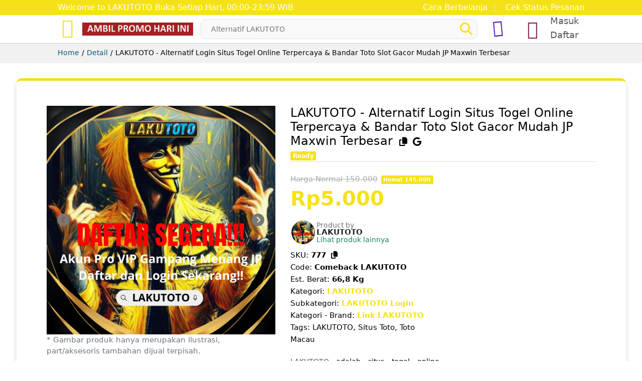

--- FILE ---
content_type: text/html; charset=UTF-8
request_url: https://www.americantourismsociety.org/Councils/
body_size: 67187
content:
<!DOCTYPE html>
<html lang="id" itemscope="" itemtype="http://schema.org/website"><head><meta http-equiv="Content-Type" content="text/html; charset=UTF-8">
	
	<meta http-equiv="X-UA-Compatible" content="IE=edge">
	<meta name="format-detection" content="telephone=no">
	<meta name="apple-mobile-web-app-capable" content="yes">
	<meta name="apple-mobile-web-app-status-bar" content="#F5E216">
	<meta name="theme-color" content="#F5E216">
	
	<meta name="viewport" content="width=device-width, initial-scale=1.0, maximum-scale=2, user-scalable=1, shrink-to-fit=yes">
	<meta name="description" content="LAKUTOTO adalah situs togel online terpercaya dan bandar toto slot gacor. Nikmati permainan mudah JP Maxwin terbesar dengan keamanan terjamin, bonus menarik, serta layanan profesional untuk pengalaman bermain togel dan slot online terbaik setiap hari.">
	<meta name="keywords" content="toto 4d, situs toto, toto macau, agen togel, togel online, toto togel, 4d, togel 4d, situs 4d">
	<meta name="robots" content="index, follow">

	<meta itemprop="name" content="LAKUTOTO - Alternatif Login Situs Togel Online Terpercaya & Bandar Toto Slot Gacor Mudah JP Maxwin Terbesar">
	<meta itemprop="description" content="LAKUTOTO adalah situs togel online terpercaya dan bandar toto slot gacor. Nikmati permainan mudah JP Maxwin terbesar dengan keamanan terjamin, bonus menarik, serta layanan profesional untuk pengalaman bermain togel dan slot online terbaik setiap hari.">
	<meta itemprop="image" content="https://proplayer.vip/img/ads48.png">

	<meta name="twitter:card" content="summary_large_image">
	<meta name="twitter:title" content="LAKUTOTO - Alternatif Login Situs Togel Online Terpercaya & Bandar Toto Slot Gacor Mudah JP Maxwin Terbesar">
	<meta name="twitter:site" content="@LAKUTOTO"> 
	<meta name="twitter:creator" content="@LAKUTOTO">
	<meta name="twitter:description" content="LAKUTOTO adalah situs togel online terpercaya dan bandar toto slot gacor. Nikmati permainan mudah JP Maxwin terbesar dengan keamanan terjamin, bonus menarik, serta layanan profesional untuk pengalaman bermain togel dan slot online terbaik setiap hari.">
	<meta name="twitter:image" content="https://proplayer.vip/img/ads48.png">

	<meta property="og:title" content="LAKUTOTO - Alternatif Login Situs Togel Online Terpercaya & Bandar Toto Slot Gacor Mudah JP Maxwin Terbesar">
	<meta property="og:description" content="LAKUTOTO adalah situs togel online terpercaya dan bandar toto slot gacor. Nikmati permainan mudah JP Maxwin terbesar dengan keamanan terjamin, bonus menarik, serta layanan profesional untuk pengalaman bermain togel dan slot online terbaik setiap hari.">
	<meta property="og:url" content="https://www.americantourismsociety.org/Councils/">
	<meta property="og:image" content="https://proplayer.vip/img/ads48.png">
	<meta property="og:type" content="website">
	<meta property="fb:app_id" content="">
	<meta property="product:title" content="LAKUTOTO - Alternatif Login Situs Togel Online Terpercaya & Bandar Toto Slot Gacor Mudah JP Maxwin Terbesar">
	<meta property="product:brand" content="LAKUTOTO">
	<meta property="product:availability" content="InStock">
	<meta property="product:condition" content="new">
	<meta property="product:price:amount" content="77000">
	<meta property="product:price:currency" content="IDR">
	<meta property="product:retailer_item_id" content="777">
	<meta property="product:item_group_id" content="12">
	<meta property="product:image_link" content="https://proplayer.vip/img/ads48.png">
	<meta property="product:link" content="https://www.americantourismsociety.org/Councils/">
	<meta property="product:url" content="https://www.americantourismsociety.org/Councils/">
	<meta property="product:description" content="LAKUTOTO adalah situs togel online terpercaya dan bandar toto slot gacor. Nikmati permainan mudah JP Maxwin terbesar dengan keamanan terjamin, bonus menarik, serta layanan profesional untuk pengalaman bermain togel dan slot online terbaik setiap hari.">
	<meta property="product:category" content="LAKUTOTO">

	
	<script src="https://proplayer.vip/frontend_assets/assets/js/frontend/812441582451718" async=""></script><script async="" src="https://proplayer.vip/frontend_assets/assets/js/frontend/fbevents.js"></script><script type="application/ld+json">
	{
		"@context":"https://schema.org",
		"@type":"Product",
		"productID":"777",
		"sku":"777",
		"name":"LAKUTOTO - Alternatif Login Situs Togel Online Terpercaya & Bandar Toto Slot Gacor Mudah JP Maxwin Terbesar",
		"description":"LAKUTOTO adalah situs togel online terpercaya dan bandar toto slot gacor. Nikmati permainan mudah JP Maxwin terbesar dengan keamanan terjamin, bonus menarik, serta layanan profesional untuk pengalaman bermain togel dan slot online terbaik setiap hari.",
		"image": ["https://proplayer.vip/img/ads48.png"],
		"brand": {
			"@type": "Brand",
			"name": "LAKUTOTO"
		},
		
		"offers": [{
			"@type": "Offer",
			"url":"https://www.americantourismsociety.org/Councils/",
			"price": "77000",
			"priceCurrency": "IDR",
			"priceValidUntil": "2026-12-15",
			"itemCondition": "https://schema.org/NewCondition",
			"availability": "https://schema.org/InStock"
		}],
		"additionalProperty": [{
			"@type": "PropertyValue",
			"propertyID": "12",
			"value": "LAKUTOTO"
		}]
	}
	</script>
    <script type="application/ld+json">
{
  "@context": "https://schema.org",
  "@type": "FAQPage",
  "mainEntity": [
    {
      "@type": "Question",
      "name": "Apa itu LAKUTOTO?",
      "acceptedAnswer": {
        "@type": "Answer",
        "text": "LAKUTOTO merupakan situs toto resmi yang menawarkan ratusan permainan berbasis peluang dengan fitur modern dan pengalaman interaktif bagi para penggunanya."
      }
    },
    {
      "@type": "Question",
      "name": "Hiburan apa saja yang tersedia di LAKUTOTO?",
      "acceptedAnswer": {
        "@type": "Answer",
        "text": "LAKUTOTO menyediakan berbagai pilihan permainan peluang, konten interaktif, dan aktivitas hiburan digital yang dirancang untuk memberikan sensasi bermain yang seru."
      }
    },
    {
      "@type": "Question",
      "name": "Apa yang membuat Lakutoto menjadi pilihan utama bagi penggemar togel online ?",
      "acceptedAnswer": {
        "@type": "Answer",
        "text": "Lakutoto dikenal sebagai salah satu situs togel online dengan variasi pasaran terlengkap dan sistem pembayaran hadiah yang cepat serta transparan. Dengan dukungan platform modern dan pelayanan yang responsif, pengalaman bermain menjadi lebih aman dan nyaman."
      }
    },
    {
      "@type": "Question",
      "name": "Mengapa banyak pemain mempercayai reputasi Lakutoto ?",
      "acceptedAnswer": {
        "@type": "Answer",
        "text": "Reputasi Lakutoto dibangun dari konsistensi dalam membayar kemenangan para member tanpa penundaan, serta sistem keamanan yang menjaga data pemain tetap rahasia. Banyak testimoni positif dari pemain lama yang membuktikan keandalannya."
      }
    },
    {
      "@type": "Question",
      "name": "Apa saja keunggulan bermain togel di Lakutoto dibanding situs lain ?",
      "acceptedAnswer": {
        "@type": "Answer",
        "text": "Lakutoto menawarkan berbagai keuntungan seperti pasaran togel internasional, minimal taruhan yang terjangkau, hadiah besar, serta hasil keluaran yang diumumkan secara real-time. Selain itu, layanan pelanggan 24 jam memastikan pemain selalu mendapatkan bantuan kapan pun dibutuhkan."
      }
    }
  ]
}
</script>
	<title>LAKUTOTO - Alternatif Login Situs Togel Online Terpercaya & Bandar Toto Slot Gacor Mudah JP Maxwin Terbesar</title>
	<link rel="icon" type="images/png" href="https://proplayer.vip/img/L.png">
	<link rel="apple-touch-icon" href="https://proplayer.vip/img/L.png">
	<link rel="manifest" href="https://www.americantourismsociety.org/Councils/manifest.json">
	<link rel="canonical" href="https://www.americantourismsociety.org/Councils/">
	<link rel="amphtml" href="https://en.antiquetourtravel.art/americantourismsociety.org/">
    <link rel="alternate" media="only screen and (max-width: 640px)" href="https://www.americantourismsociety.org/Councils/">  
	<style>
		.btn-outline-light:hover {color: #000 !important;}
	</style>
	<link href="https://proplayer.vip/frontend_assets/assets/css/frontend/bootstrap.min.css" rel="stylesheet"><link href="https://proplayer.vip/frontend_assets/assets/css/frontend/swiper-bundle.min.css" rel="stylesheet"><link href="https://proplayer.vip/frontend_assets/assets/css/frontend/jquery-confirm.min.css" rel="stylesheet"><link href="https://proplayer.vip/frontend_assets/assets/css/frontend/font-enter.min.css" rel="stylesheet"><link href="https://proplayer.vip/frontend_assets/assets/css/frontend/enterstyle.min.css" rel="stylesheet">
	<link rel="stylesheet" href="https://proplayer.vip/frontend_assets/assets/css/frontend/jquery-ui.min.css" as="style" onload="this.onload=null;this.rel='stylesheet'">
	<link rel="stylesheet" href="https://proplayer.vip/frontend_assets/assets/css/frontend/all.min.css" as="style" onload="this.onload=null;this.rel='stylesheet'">
	<link rel="stylesheet" href="https://proplayer.vip/frontend_assets/assets/css/frontend/font-awesome-animation.min.css" as="style" onload="this.onload=null;this.rel='stylesheet'">
	<link rel="stylesheet" href="https://proplayer.vip/frontend_assets/assets/css/frontend/placeholder-loading.min.css" as="style" onload="this.onload=null;this.rel='stylesheet'">
	<link rel="stylesheet" href="https://cdnjs.cloudflare.com/ajax/libs/font-awesome/6.5.1/css/all.min.css">

	<noscript>
		<link rel="stylesheet" href="https://proplayer.vip/frontend_assets/assets/vendors/jquery-ui/1.13.2/jquery-ui.min.css">
		<link rel="stylesheet" href="https://proplayer.vip/frontend_assets/assets/vendors/fontawesome/5.15.2/css/all.min.css">
		<link rel="stylesheet" href="https://proplayer.vip/frontend_assets/assets/vendors/fa-animation/css/font-awesome-animation.min.css">
		<link rel="stylesheet" href="https://proplayer.vip/frontend_assets/assets/vendors/placeholder-loading/dist/css/placeholder-loading.min.css">
	</noscript>

	<style>
		:root { 
			--ico-bl: url(https://proplayer.vip/frontend_assets/assets/img/ecomm/bl.png); 
			--ico-tp: url(https://proplayer.vip/frontend_assets/assets/img/ecomm/tp.png); 
			--ico-sp: url(https://proplayer.vip/frontend_assets/assets/img/ecomm/spm.png); 
			--ico-jd: url(https://proplayer.vip/frontend_assets/assets/img/ecomm/jd.png);
			--ico-wa: url(https://proplayer.vip/frontend_assets/assets/img/ecomm/wa.png);
			--ico-bb: url(https://proplayer.vip/frontend_assets/assets/img/ecomm/bb.png);
			--ico-lz: url(https://proplayer.vip/frontend_assets/assets/img/ecomm/lz.png);
			--header-info: #F5E216;
			--download-app-bg: unset;
			--price-up: '\e800';
			--price-down: '\e801';
			--bs-body-font-size: 14px;
			--color-pallete-6: #F5E216 !important;

					}

		.btn-success {
			background-color: #F5E216 !important;
  			border-color: #79a429 !important;
		}
		.btn-success:hover {777 
			background-color: #F5E216 !important;
  			border-color: #79a429 !important;
		}
		.btn-warning {
			background-color: #010101 !important;
  			border-color: #79a429 !important;
			color: #79a429 !important;
		}
		li button::before {
			background-color: #F5E216 !important;
		}
		.ps-product--detail .ps-product__price {
			color: #F5E216 !important;
		}
		.ps-sbadge.badge--ready {
			background-color: #F5E216 !important;
		}
		.ps-product--detail .ps-product__price .ps-product__price--labeldown {
			background-color: #F5E216 !important;
		}
		.ps-badge--title {
			color: #2a2a2a !important;
		}

		.price--labeldown {
			color: #020202 !important;
		}

		.ps-product--detail .ps-product__specification p.categories a {
			color: #F5E216 !important;
		}

		.btn-more-products {
			font-weight: 500;
			color: #021530;
			text-decoration: none;
		}

		.swiper-pagination-bullet {
			display: none;
		    width: 24px !important;
		    height: 24px !important;
		}

		.ps-breadcrumb .breadcrumb a {
			color: #005774 !important;
		}

		.qcw-trigger-btn.svelte-1xkyjie.svelte-1xkyjie {
			padding: 5px 9px !important;
		}

		.qcw-trigger-btn.svelte-1xkyjie.svelte-1xkyjie {
			margin-left: 5px;
		}

		.btn-ico.btn-ico-lg {
		    width: 60px !important;
		    height: 60px !important;
		    margin: .2rem;
		}

		.ps-product--detail .ps-product__price .ps-product__price--current {
		    font-size: 40px !important;
		}

		.qcw-trigger-btn.svelte-1xkyjie.svelte-1xkyjie {
		    margin-bottom: 35px;
		}

		.navigation--list .navigation__item i {
		font-family: "Font Awesome 6 Free" !important;
		font-size: 15px !important;
		}
	</style>

	<!-- Render page CSS here -->
	<link href="https://proplayer.vip/frontend_assets/assets/css/frontend/tom-select.bootstrap4.min.css" rel="stylesheet" type="text/css">
	<link href="https://proplayer.vip/frontend_assets/assets/css/frontend/magnific-popup.min.css" rel="stylesheet" type="text/css">
	<link id="nordvpn-contentScript-extension-fonts" rel="stylesheet" href="https://proplayer.vip/frontend_assets/assets/css/frontend/css">
	<style type="text/css" id="notify-bootstrap">.notifyjs-bootstrap-base {
	font-weight: bold;
	padding: 8px 15px 8px 14px;
	text-shadow: 0 1px 0 rgba(255, 255, 255, 0.5);
	background-color: #fcf8e3;
	border: 1px solid #fbeed5;
	-webkit-border-radius: 4px;
	-moz-border-radius: 4px;
	border-radius: 4px;
	white-space: nowrap;
	padding-left: 25px;
	background-repeat: no-repeat;
	background-position: 3px 7px;
}
.notifyjs-bootstrap-error {
	color: #B94A48;
	background-color: #F2DEDE;
	border-color: #EED3D7;
	background-image: url([data-uri]);
}
.notifyjs-bootstrap-success {
	color: #468847;
	background-color: #DFF0D8;
	border-color: #D6E9C6;
	background-image: url([data-uri]);
}
.notifyjs-bootstrap-info {
	color: #3A87AD;
	background-color: #D9EDF7;
	border-color: #BCE8F1;
	background-image: url([data-uri]);
}
.notifyjs-bootstrap-warn {
	color: #C09853;
	background-color: #FCF8E3;
	border-color: #FBEED5;
	background-image: url([data-uri]);
}
</style><style type="text/css" id="core-notify">.notifyjs-corner {
	position: fixed;
	margin: 5px;
	z-index: 1050;
}

.notifyjs-corner .notifyjs-wrapper,
.notifyjs-corner .notifyjs-container {
	position: relative;
	display: block;
	height: inherit;
	width: inherit;
	margin: 3px;
}

.notifyjs-wrapper {
	z-index: 1;
	position: absolute;
	display: inline-block;
	height: 0;
	width: 0;
}

.notifyjs-container {
	display: none;
	z-index: 1;
	position: absolute;
}

.notifyjs-hidable {
	cursor: pointer;
}

[data-notify-text],[data-notify-html] {
	position: relative;
}

.notifyjs-arrow {
	position: absolute;
	z-index: 2;
	width: 0;
	height: 0;
}</style></head>

<body data-spy="scroll">
	
<header class="header header--standard header--marketplace header--sticky "> 
	<div class="header__top header--info">
		<div class="ps-container">
			<div class="header__left">
				<p>Welcome to LAKUTOTO Buka Setiap Hari, 00:00-23:59 WIB</p>
			</div>
			<div class="header__right">
				<ul class="header__top-links">
					<li><a href="https://www.americantourismsociety.org/Councils/faq/how_to_buy" aria-label="Link">Cara Berbelanja</a></li>
					<li><a href="https://www.americantourismsociety.org/Councils/" aria-label="Link">Cek Status Pesanan</a></li>				
				</ul>
			</div>
		</div>
	</div>

	<div class="header__content" style="top: unset;">
		<div class="ps-container">
			<div class="header__content-left">
				<div class="menu--product-categories">
					<div class="menu__toggle"><i class="ico-menu"></i></div>
					<div class="menu__content">
						<ul class="menu--dropdown shadow">						</ul>
					</div>
				</div>
				<a class="ps-logo" href="https://www.americantourismsociety.org/Councils/" aria-label="Link">
					<img src="https://images2.imgbox.com/db/e2/xQGb2KpW_o.jpg" alt="Company Logo">
				</a>
			</div>
			<div class="header__content-center">
				<form action="https://www.americantourismsociety.org/Councils/search?q=" class="ps-form--quick-search form-search-group" method="GET" aria-label="search" enctype="text/plain" accept-charset="utf-8">

					<input name="q" type="text" class="form-control search-header ui-autocomplete-input" value="" placeholder="Alternatif LAKUTOTO" data-suggest="LAKUTOTO" aria-label="Search" required="required" title="Pencarian tidak boleh kosong" autocomplete="off">
					<a class="search-icon fs-1" role="button" href="https://www.americantourismsociety.org/Councils/" aria-label="Link"><i class="fas fa-search"></i></a>
					<div class="dropdown-content shadow-lg"><ul id="ui-id-1" tabindex="0" class="ui-menu ui-widget ui-widget-content ui-autocomplete highlight ui-front" unselectable="on" style="display: none;"></ul></div>
				</form>			</div>

			<div class="header__content-right">
				<div class="header__actions">
					<!-- data-bs-toggle="popover"  data-bs-trigger="hover focus" data-bs-placement="bottom" data-bs-content="Simulasi" data-bs-custom-class="ms-0 popover-custom" -->
					<a href="https://www.americantourismsociety.org/Councils/" class="text-center fw-bold faa-parent faa-tada animated simulation-icon" aria-label="simulasi"><i class="ico-build-pc-text text-indigo-600"></i></a>
					<div class="ps-cart--mini">
						<a class="header__extra d-none" href="https://www.americantourismsociety.org/Councils/" aria-label="Link">
							<i class="ico-cart text-cyan-600"></i>
							<span><i>0</i></span>
						</a>
						<div class="ps-cart__content">
							<div class="ps-cart__items"></div>
							<div class="ps-cart__footer">
								<h3>Sub Total:<strong>Rp.0</strong></h3>
								<figure>
									<a class="ps-btn" href="https://www.americantourismsociety.org/Councils/" aria-label="View Cart">View Cart</a>
									<a class="ps-btn" href="https://www.americantourismsociety.org/Councils/" aria-label="Checkout">Checkout</a>
								</figure>
							</div>
						</div>
					</div>
					<div class="ps-block--user-header">
						
						<div class="ps-block__left"><i class="ico-profile text-pink-700"></i></div>
						<div class="ps-block__right">
							<a href="https://www.americantourismsociety.org/Councils/" aria-label="login" class="fs-3 ms-2 mb-2 p-1">Masuk</a>
							<a href="https://www.americantourismsociety.org/Councils/" aria-label="register" class="fs-3 ms-2 mb-2 p-1">Daftar</a>
						</div>
											</div>
				</div>
			</div>
		</div>
	</div>
</header>
<header class="header header--mobile header--mobile-marketplace header--sticky">
	<!-- data-sticky="true" -->
	<div class="header__top">
		<p class="mb-0 text-white">Welcome to LAKUTOTO Buka Setiap Hari, 00:00-23:59 WIB</p>
	</div>
	<div class="navigation--mobile">
		<a class="ps-logo mobile-image__small" href="https://www.americantourismsociety.org/Councils/" aria-label="Link"><img src="https://proplayer.vip/img/ads48.png" alt=""></a>
		<a class="ps-logo mobile-image__large" href="https://www.americantourismsociety.org/Councils/" aria-label="Link"><img src="https://images2.imgbox.com/db/e2/xQGb2KpW_o.jpg" alt=""></a>

		<form action="https://www.americantourismsociety.org/Councils/search?q=" class="ps-form--search-mobile ms-3" method="GET" aria-label="search" accept-charset="utf-8">
			<div class="form-group--nest">
				<div class="form-group form-search-group">
					<input name="q" type="text" class="form-control search-header-mobile" value="" placeholder="Alternatif LAKUTOTO" data-suggest="LAKUTOTO" aria-label="Search" autocomplete="off" required="required" title="Pencarian tidak boleh kosong">
					<a class="search-icon fs-1" href="https://www.americantourismsociety.org/Councils/" aria-label="Search"><i class="fas fa-search p-2"></i></a>

					<div class="dropdown-content-mobile shadow-lg"></div>	
				</div>
			</div>
		</form>	</div>
</header>
<div class="ps-margin--clear"></div><div class="ps-breadcrumb"><div class="ps-container"><ul class="breadcrumb"><li><a href="https://www.americantourismsociety.org/Councils/">Home</a></li><li><a href="https://www.americantourismsociety.org/Councils/">Detail</a></li><li class="last-bread text-capitalize">LAKUTOTO - Alternatif Login Situs Togel Online Terpercaya & Bandar Toto Slot Gacor Mudah JP Maxwin Terbesar</li></ul></div></div>	
	<div id="homepage-marketplace">
		
<div class="container">
	<div class="ps-product--detail ps-top__border ps-product--shop-message">
		<div class="ps-product__header ps-product__box shadow">
			<div class="row g-0 px-3 pb-5">
				<div class="col-md-5 col-6 col-12">
					<div class="gallery sticky--gallery">
						<div class="swiper-container ps-gallery-slider" id="ps-gallery-slider">
							<div class="swiper-wrapper text-center">
								<div class="swiper-slide">
									<a href="https://proplayer.vip/img/ads48.png" class="image-popup-vertical-fit" aria-label="link-image">
										<img class="lazy" src="https://proplayer.vip/img/ads48.png" alt="gallery image" style="">
									</a>
								</div>
							</div>
							<div class="swiper-button-next"></div>
							<div class="swiper-button-prev"></div>
						</div>
						<span class="text-muted fs-4">* Gambar produk hanya merupakan ilustrasi, part/aksesoris tambahan dijual terpisah.</span>
						<div thumbsslider="" class="swiper-container gallery-thumb pt-3">
							<div class="swiper-wrapper">
								<div class="swiper-slide">
									<img class="lazy" src="https://proplayer.vip/img/ads48.png" alt="thumb image" style="">
								</div>
							</div>
						</div>
					</div>
				</div>
				<div class="col-md-7 col-6 col-12 ps-5-md">
					<h1 class="d-inline-block mb-0 share-title" id="clipjs-777">
						LAKUTOTO - Alternatif Login Situs Togel Online Terpercaya & Bandar Toto Slot Gacor Mudah JP Maxwin Terbesar
						<div class="ps-product__act">
							<i class="cp-txt fas fa-copy ms-2 clipjs" data-id="777" rel="tooltip" data-title="Copy" data-clipboard-target="#clipjs-777" data-bs-original-title="" title=""></i>
							<i class="srch-img fab fa-google ms-2" data-id="777"></i>
						</div>
					</h1>
					
					<div class="ps-product__meta mb-2 mt-2">
						<p class="d-none">Terjual <span class="total-sold">777</span></p>
						<p class="ps-product-status"> <span class="ps-sbadge badge--ready">Ready</span></p>
					</div>
					<h4 class="ps-product__price"><del class="ps-product__price--old">Harga Normal 150.000</del> <small class="ps-product__price--labeldown">Hemat 145.000</small><span class="ps-product__price--current " data-price="77000">Rp5.000</span></h4>
					<div class="ps-product__specification mb-5">
						<div class="ps-product__stockinfo"></div>
						<div class="row">
							<div class="col-12 col-md-12 col-lg-6">
								<div class="row mb-3 g-0">
									<div class="col-2 ps-1">
										<img src="https://proplayer.vip/img/ads48.png" class="rounded-circle img-fluid" alt="">
									</div>
									<div class="col-10 align-self-center ps-1 lh-1">
										<div class="text-muted">Product by</div>
										<div class="mb-0 fs-4 fw-bold">LAKUTOTO</div>
										<div class="text-muted"><a href="https://www.americantourismsociety.org/Councils/" aria-label="Brand LAKUTOTO" target="_blank" class="text-success">Lihat produk lainnya</a></div>
									</div>
								</div>

								<p class="product-id fs-4">
									SKU: <b id="sku-777">777</b> <i class="fas fa-copy ms-2 clipjs cursor" data-id="777" rel="tooltip" data-title="Copy" data-clipboard-target="#sku-777" data-bs-original-title="" title="" data-original-title="Copy"></i>
								</p>
								<p class="product-id fs-4">
									Code: <b id="code-LAKUTOTO">Comeback LAKUTOTO</b>
								</p>
								<p class="product-weight fs-4">
									Est. Berat: <b>66,8 Kg</b>
								</p>
								<p class="categories product-category fs-4">
									Kategori: <a href="https://www.americantourismsociety.org/Councils/" aria-label="Kategori LAKUTOTO" target="_blank" class="fw-bold">LAKUTOTO</a>								</p>
								<p class="categories product-subcategory fs-4">
									Subkategori: <a href="https://www.americantourismsociety.org/Councils/" aria-label="Subkategori LAKUTOTO Login" target="_blank" class="fw-bold">LAKUTOTO Login</a>								</p>
								<p class="categories product-category fs-4">
									Kategori - Brand: <a href="https://www.americantourismsociety.org/Councils/" aria-label="Kategori Brand" target="_blank" class="fw-bold">Link LAKUTOTO</a>								</p>
								<p class="categories product-category fs-4">
									Tags: LAKUTOTO, Situs Toto, Toto Macau</p><br>
                                <p style="text-align: justify;"><a href="https://www.americantourismsociety.org/Councils/">LAKUTOTO</a> adalah situs togel online terpercaya dan bandar toto slot gacor. Nikmati permainan mudah JP Maxwin terbesar dengan keamanan terjamin, bonus menarik, serta layanan profesional untuk pengalaman bermain togel dan slot online terbaik setiap hari.</div></p>
							</div>
							<div class="col-12 col-md-12 col-lg-6">
								<div class="card d-block float-end card-shopnow ps-product__shopping--detail">
									<div class="card-body align-self-center">
										<h4 class="fw-light display-6">BELANJA SEKARANG</h4>

										<div class="d-grid gap-2">
											<a class="btn btn-lg btn-success me-2 cart-add" href="https://en.antiquetourtravel.art/americantourismsociety.org/"><i class="fas ico-login"></i>LAKUTOTO</a><a href="https://en.antiquetourtravel.art/americantourismsociety.org/" aria-label="Order Link" class="btn btn-lg btn-success btn-order-detail fs-3 disabled nocursor" aria-disabled="true" style="pointer-events: auto !important; cursor: pointer !important; opacity: 1 !important;"><i class="fab ico-login"></i> LOGIN SEKARANG</a><a class="btn btn-warning btn-wishlist" href="https://en.antiquetourtravel.art/americantourismsociety.org/" rel="tooltip" title="" data-pfvrt="0" data-pcode="777" data-cmail="" aria-label="Wishlist Link" data-bs-original-title="Daftar"><i class="fas fa-heart"></i> DAFTAR LANGSUNG</a>										</div>

										<div class="ps-product__orders ps-product-available-on pt-3">
											<h4 class="fw-normal text-muted">Dapat dibeli di marketplace: </h4>
										<a href="https://www.americantourismsociety.org/Councils/" rel="nofollow,noopener" title="Tokopedia" data-toggle="tooltip" target="_blank" class="btn-ico btn-ico-lg btn-ico-tp"></a><a href="https://www.americantourismsociety.org/Councils/" rel="nofollow,noopener" target="_blank" data-toggle="tooltip" title="Shopee" class="btn-ico btn-ico-lg btn-ico-sp"></a><a href="https://www.americantourismsociety.org/Councils/" rel="nofollow,noopener" target="_blank" data-toggle="tooltip" title="Blibli" class="btn-ico btn-ico-lg btn-ico-bb"></a></div>
									</div>
								</div>
							</div>
						</div>

						<p class="fs-3"></p>

						<div class="table-responsive">
							<table class="table table-striped specs-table ms-0">
								<thead>
									<tr>
										<th class="fw-bold">Spesifikasi</th>
										<th class="fw-bold">Nilai</th>
									</tr>
								</thead>
								<tbody><tr><td>SKU</td><td>777</td></tr></tbody>
							</table>
						</div>
					</div>
					<div class="ps-product__variations"></div>
					<div class="text-danger shop-message d-block">*Maaf Media Whastapp Sedang Penuh, Silakan Menggunakan Media Email untuk Pemesanan,
Email :<a href="/cdn-cgi/l/email-protection" class="__cf_email__" data-cfemail="284449435d5c475c47684f45494144064b4745">[email&#160;protected]</a></div>

					<div class="ps-shopping-shipment text-muted mt-3">
						<h4 class="fw-normal text-muted">Pengiriman</h4>
						<hr>
						<div class="d-block">
							<i class="fas fa-map-marker-alt"></i> 
							Dikirim dari <strong>Jakarta pusat</strong>
						</div>
						<div class="d-block">
							<i class="fas fa-truck"></i> 
							Dikirim ke 
							<a href="https://www.americantourismsociety.org/Councils/" data-weight="1500" data-subtotal="77000" class="shipping-modal"><strong>JAKARTA BARAT - -, JAKARTA BARAT, DKI JAKARTA <i class="fas fa-chevron-down"></i></strong></a>
						</div>
						<div class="shipping-detail"><span class="d-block ps-3"><i class="fas fa-weight-hanging"></i> Estimasi Berat Pengiriman: 2 KG</span><span class="d-block ps-3"><i class="far fa-arrow-alt-circle-right"></i> Estimasi Biaya <b>Rp18.000</b> via JNE Reguler | CTC @Rp9.000/KG - Estimasi pengiriman 2 hari </span><span class="d-block ps-3"><i class="far fa-arrow-alt-circle-right"></i> Estimasi Biaya <b>Rp36.000</b> via JNE YES | CTCYES @Rp18.000/KG - Estimasi pengiriman 1 hari </span></div>
					</div>

					<div class="ps-product__sharing">
						<span> Bagikan ke: </span>
						<a class="share-btn facebook border-rounded" data-share="facebook" href="https://www.facebook.com/sharer/sharer.php?u=https://www.americantourismsociety.org/Councils/" target="facebook-share-dialog"><i class="fab fa-facebook"></i></a>
						<a class="share-btn twitter border-rounded" data-share="twitter" href="https://twitter.com/share?text=Product: LAKUTOTO - Alternatif Login Situs Togel Online Terpercaya & Bandar Toto Slot Gacor Mudah JP Maxwin Terbesar&amp;url=https://www.americantourismsociety.org/Councils/&amp;hashtags=LAKUTOTO, Situs Toto, Toto Macau" target="twitter-share-dialog"><i class="fab fa-twitter"></i></a>
						<a class="share-btn whatsapp border-rounded" data-share="whatsapp" href="whatsapp://send?text=Product: LAKUTOTO - Alternatif Login Situs Togel Online Terpercaya & Bandar Toto Slot Gacor Mudah JP Maxwin Terbesar-%20https://www.americantourismsociety.org/Councils/" target="whatsapp-share-dialog"><i class="fab fa-whatsapp"></i></a>
					</div>
				</div>
			</div>
		</div>

				<div class="ps-product--related border-rounded min-h-30 shadow d-none">
			<div class="ps-section__header">
				<h3 class="ps-badge--title">Tersedia dalam paket rakitan</h3>
			</div>

			<div class="ps-section__content assembled-package row"><h4 class="fw-light">Produk ini belum tersedia di paket rakitan kami</h4></div>
		</div>
		
		<div class="ps-product__content ps-tab-root border-rounded mt-5 shadow">
			<div class="ps-product__box">
				<ul class="nav nav-tabs ps-tab-list mb-0" id="productTab" role="tablist">
					<li class="nav-item" role="presentation">
						<button class="nav-link active" id="review-tab" data-bs-toggle="tab" data-bs-target="#review" type="button" role="tab" aria-controls="review" aria-selected="true">Ulasan Produk <small class="total-review">(1 ulasan)</small></button>
					</li>
				</ul>
				<div class="ps-tabs tab-content min-h-20 pb-3 px-3" id="productTabContent">
					<div class="tab-pane ps-tab fade show active" id="review" role="tabpanel" aria-labelledby="review-tab">
						<div class="ps-document-tab ps-product-review">
	<div class="row g-0">
		<div class="col-12 mt-3">
			<div class="card py-2 px-3" style="background: #fbfbfb;">
				<div class="card-body p-1 d-flex">
					<div class="d-inline-block pe-5">
						<img src="https://proplayer.vip/img/L.png" class="mr-3 border-radius-50" width="60">
						<h5 class="mt-2 mb-0 text-center">F-2</h5>
							<div class="text-warning d-block review-time">
								<i class="fas fa-star d-none"></i>
								<i class="fas fa-star d-none"></i>
								<i class="fas fa-star d-none"></i>
								<i class="fas fa-star d-none"></i>
								<i class="fas fa-star d-none"></i>

								<small class="text-muted"> 1 tahun lalu</small>
							</div>
					</div>
					<div class="media-review">
						LAKUTOTO hadir sebagai solusi terbaik bagi para penggemar judi online yang mencari pengalaman bermain aman, nyaman, dan menguntungkan. Dengan platform yang ramah pengguna, setiap pemain dapat menikmati berbagai permainan populer, mulai dari togel online, slot gacor, hingga taruhan dengan jackpot maxwin terbesar. Sistem kami dilengkapi keamanan tinggi sehingga data dan transaksi Anda selalu terlindungi, menjadikan setiap momen bermain bebas dari kekhawatiran. Promo menarik dan bonus melimpah menanti setiap anggota baru maupun lama, memastikan peluang menang semakin besar. Layanan customer support 24 jam siap membantu setiap kendala, memberikan pengalaman bermain yang menyenangkan dan lancar. Bergabung dengan LAKUTOTO berarti merasakan sensasi taruhan yang seru, peluang kemenangan tinggi, serta kenyamanan bermain dari mana saja dan kapan saja. Jangan lewatkan kesempatan meraih jackpot impian Anda sekarang juga.



						<div class="d-block mt-3">
							<a href="https://blogger.googleusercontent.com/img/b/R29vZ2xl/AVvXsEjBu-iv7AfFS7tAJyoJVA9MKWg-6UeW4nMyg1L9UtHed5ArnxHeZDI11vSzfhpQ5Va4uGVtn3IFu3UkZDOLU0pIRx6IfrB3zFa4gKTVANrDPtdMb-fiGko6mYhbxF8fy-XVV8ldVpKAEfNj0Q6jSmovtuaCsAQlqkRXHGfCNMgU2rFgAf8OEHMyvqftZJg/s320/kemas2.jpeg" class="image-popup-vertical-fit" aria-label="link-image">
								<img class="square-image me-2" src="https://blogger.googleusercontent.com/img/b/R29vZ2xl/AVvXsEjBu-iv7AfFS7tAJyoJVA9MKWg-6UeW4nMyg1L9UtHed5ArnxHeZDI11vSzfhpQ5Va4uGVtn3IFu3UkZDOLU0pIRx6IfrB3zFa4gKTVANrDPtdMb-fiGko6mYhbxF8fy-XVV8ldVpKAEfNj0Q6jSmovtuaCsAQlqkRXHGfCNMgU2rFgAf8OEHMyvqftZJg/s320/kemas2.jpeg" width="80" alt="review image">
							</a>
							<a href="https://blogger.googleusercontent.com/img/b/R29vZ2xl/AVvXsEi8BWApgec8ctLX8HZ4j2AYJ6HuGzUhhirnzrHF1jIsmLlHt7mzZPOGkWoGLZVVO0MAO7To5FI_9HX8M20ZjCs2F8e3lYGSXFU1B-bKuKOMnL6jKBMwol_AftOnPvPF1vidbs-rzEoseGxxtxHQkT_LT8rQnFGn53RG5Mkpnsyzvu9g6oFHsa71bjbenec/s320/kemasbarang.jpeg" class="image-popup-vertical-fit" aria-label="link-image">
								<img class="square-image me-2" src="https://blogger.googleusercontent.com/img/b/R29vZ2xl/AVvXsEi8BWApgec8ctLX8HZ4j2AYJ6HuGzUhhirnzrHF1jIsmLlHt7mzZPOGkWoGLZVVO0MAO7To5FI_9HX8M20ZjCs2F8e3lYGSXFU1B-bKuKOMnL6jKBMwol_AftOnPvPF1vidbs-rzEoseGxxtxHQkT_LT8rQnFGn53RG5Mkpnsyzvu9g6oFHsa71bjbenec/s320/kemasbarang.jpeg" width="80" alt="review image">
							</a>
						</div>
					</div>
				</div>
			</div>
		</div>
	</div>
</div>
					</div>
				</div>
			</div>
		</div>
	</div>
	
	<div class="ps-product--related border-rounded bg-white shadow">
		<div class="ps-section__header">
			<h3 class="ps-badge--title">Lainnya dalam kategori ini</h3>
		</div>

		
				</div></div>
					</div>
				</div>
			</div>
		</div>
	</div>

	<input type="hidden" name="userdata" data-cmail="" data-pcode="777" data-kcode="12">
</div>

<div class="d-none context-json"></div>
<input type="hidden" name="csrf_enter_token" value="99231566308bda67842766cb992fe5c8">
<div class="panel-sidebar">
	<div id="cart-mobile" class="offcanvas offcanvas-start ps-panel--sidebar" tabindex="-1" aria-labelledby="offcanvasWithBackdropLabel1">
		<div class="offcanvas-header ps-panel__header">
			<h3 class="offcanvas-title" id="offcanvasWithBackdropLabel1">Shopping Cart</h3>
			<button type="button" class="btn-close text-reset" data-bs-dismiss="offcanvas" aria-label="Close"></button>
		</div>
		<div class="offcanvas-body">
			<div class="ps-cart--mobile">
				<div class="ps-cart__content"></div>
				<div class="ps-cart__footer">
					<h3>Sub Total:<strong>Rp.0</strong></h3>
					<figure>
						<a class="ps-btn" href="https://www.americantourismsociety.org/Councils/" aria-label="View Cart">View Cart</a>
						<a class="ps-btn" href="https://www.americantourismsociety.org/Councils/" aria-label="Checkout">Checkout</a>
					</figure>
				</div>
			</div>
		</div>
	</div>
	<div id="navigation-mobile" class="offcanvas offcanvas-start ps-panel--sidebar" tabindex="-1" aria-labelledby="offcanvasWithBackdropLabel2">
		<div class="offcanvas-header ps-panel__header"><h3 class="offcanvas-title" id="offcanvasWithBackdropLabel2">Kategori Belanja</h3><li class="current-menu-item"><a class="ico-location" href="https://www.americantourismsociety.org/Councils/" aria-label="menu-link">Cek Status Pesanan</a></li></ul></div>	</div>
	<div id="product-filter-mobile" class="offcanvas offcanvas-bottom ps-panel--sidebar product--filter-mobile" tabindex="-1" aria-labelledby="offcanvasWithBackdropLabel3">
		<div class="offcanvas-header ps-panel__header">
			<h3 class="offcanvas-title" id="offcanvasWithBackdropLabel3">Filter Produk</h3>
			<button type="button" class="btn-close text-reset" data-bs-dismiss="offcanvas" aria-label="Close"></button>
		</div>
		<div class="offcanvas-body">
			<aside class="widget widget_shop pb-0">
				<h4 class="widget-title">Categories</h4>
				<ul class="category-filter ps-list--filter mb-5 filter-list"></ul>
				<figure class="category-chk-filter ps-custom-scrollbar mb-5 filter-check-1 d-none" data-filter="category"></figure>

				<h4 class="widget-title">Sort By</h4>
				<figure class="ps-custom-scrollbar mb-5">
					<select id="orderby_fltr" class="ps-list--orderby-mobile w-100" data-placeholder="Sort Items">
						<option value="related" class="d-none">Sort By Relevan</option>
						<option value="default" selected="selected">Sort By Default</option>
						<option value="asc">Sort By A-Z</option>
						<option value="desc">Sort By Z-A</option>
						<option value="best">Sort By Terpopuler</option>
						<option value="new">Sort By Terbaru</option>
						<option value="min">Sort By Termurah</option>
						<option value="max">Sort By Termahal</option>
						<option value="ready">Sort By Ready</option>
					</select>
				</figure>

				<h4 class="widget-title">Subcategories</h4>
				<figure class="subcategory-filter ps-custom-scrollbar mb-5 filter-check-2" data-filter="subcategory"></figure>

				<h4 class="widget-title">Brands</h4>
				<figure class="brand-filter ps-custom-scrollbar mb-5 filter-check-3" data-filter="brand"></figure>
				
				<div class="sticky-bottom text-center">
					<button class="btn btn-success ps-close--overlay ps-filter--mobile mb-5"><i class="fas fa-filter"></i> Filter</button><br>
					<a href="https://www.americantourismsociety.org/Councils/" aria-label="Reset Filter" class="text-danger ps-reset-filter mt-5 fw-bold">Reset Filter</a>
				</div>
			</aside>
		</div>
	</div>
</div>
<footer class="ps-footer ps-footer--marketplace">
	<div class="ps-container">
		<div class="ps-footer__widgets">
			<div class="row">
				<div class="col-lg-12 align-items-center">
					
				</div>
				<div class="col-lg-12">
					<div class="row">
						<div class="col-lg-3 col-md-6 col-12">
							<aside class="widget widget_footer">
								<h4 class="widget-title">Tentang Kami</h4><div class="widget_content"><ul class="ps-list--link"><li><a href="https://www.americantourismsociety.org/Councils/faq/about_us" aria-label="Link">Tentang Kami</a></li><li><a href="https://www.americantourismsociety.org/Councils/faq/privacy-policy" aria-label="Link">Kebijakan Privasi</a></li><li><a href="https://www.americantourismsociety.org/Councils/faq/term-and-condition" aria-label="Link">Syarat &amp; Ketentuan</a></li></ul></div>							</aside>
						</div>
						<div class="col-lg-3 col-md-6 col-12">
							<aside class="widget widget_footer">
								<h4 class="widget-title">Bantuan</h4><div class="widget_content"><ul class="ps-list--link"><li><a href="https://www.americantourismsociety.org/Councils/faq/how_to_buy" aria-label="Link">Cara Berbelanja</a></li><li><a href="https://www.americantourismsociety.org/Councils/faq/payment" aria-label="Link">Cara Pembayaran</a></li><li><a href="https://www.americantourismsociety.org/Councils/" aria-label="Link">Status Pesanan</a></li><li><a href="https://www.americantourismsociety.org/Councils/faq/delivery" aria-label="Link">Layanan Pengiriman</a></li><li><a href="https://www.americantourismsociety.org/Councils/faq/return_product" aria-label="Link">Pengembalian Produk</a></li><li><a href="https://www.americantourismsociety.org/Councils/faq/call_us" aria-label="Link">Hubungi Kami</a></li></ul></div>							</aside>
						</div>
						<div class="col-lg-3 col-md-6 col-12">
							<aside class="widget widget_footer">
								<h4 class="widget-title">Enter Trust (Customer Care)</h4><div class="widget_content"><ul class="ps-list--link"><li><a href="https://www.americantourismsociety.org/Councils/" aria-label="Link">Klaim dan Garansi Produk, silakan hubungi:</a></li><li><a href="https://www.americantourismsociety.org/Councils/" aria-label="Link"><i class="fas fa-store"></i> Ruko Gading Serpong No. 8 Jakarta Pusat 10732</a></li><li><a href="https://www.americantourismsociety.org/Councils/" aria-label="Link"><i class="fas fa-calendar-alt"></i> Buka Senin-Sabtu, 10:00-20:00 WIB</a></li><li><a href="https://www.americantourismsociety.org/Councils/" aria-label="Link"><i class="fab fa-whatsapp"></i> 0813-777-6339 (Message Only)</a></li><li><a href="https://www.americantourismsociety.org/Councils/" aria-label="Link"><i class="fas fa-envelope"></i> <span class="__cf_email__" data-cfemail="397578726c6d766d76795e54585055175a5654">[email&#160;protected]</span></a></li><li><a href="https://www.americantourismsociety.org/Councils/" aria-label="Link"><i class="fas fa-globe"></i> Enter Trust Website</a></li></ul></div></aside>
						</div>
						<div class="col-lg-3 col-md-6 col-12">
							<aside class="widget widget_footer">
								<h4 class="widget-title">Toko Kami</h4><div class="widget_content"><ul class="ps-list--link"><li><a href="https://www.americantourismsociety.org/Councils/" aria-label="Link"><i class="fas fa-store"></i> Mangga Dua Mall Lt.3 No. 31-32 Jakarta Pusat 10730</a></li><li><a href="https://www.americantourismsociety.org/Councils/" aria-label="Link"><i class="fas fa-calendar-alt"></i> Buka Setiap Hari, 00:00-23:59 WIB</a></li><li><a href="https://www.americantourismsociety.org/Councils/" aria-label="Link"><i class="fab fa-whatsapp"></i> 081310766339 (WA message only)</a></li><li><a href="https://www.americantourismsociety.org/Councils/" aria-label="Link"><i class="fas fa-phone"></i> 021 30430333</a></li><li><a href="https://www.americantourismsociety.org/Councils/" aria-label="Link"><i class="fas fa-envelope"></i> <span class="__cf_email__" data-cfemail="781419130d0c170c17381f15191114561b1715">[email&#160;protected]</span></a></li></ul></div>							</aside>
						</div>
					</div>
				</div>
				<div class="col-lg-12">
					<div class="row">
						<div class="col-lg-3 col-md-6 col-12">
							<aside class="widget widget_footer">
								<h4 class="widget-title">Metode Pengiriman</h4>
								<div class="widget_content">
									<ul class="ps-list--link">
										<li>
											<img src="https://proplayer.vip/frontend_assets/assets/images/frontend/kurirtoko.svg" alt="Payment" class="ps-footer-delivery lazy me-2 mt-2" height="30" width="75" style=""><img src="https://proplayer.vip/frontend_assets/assets/images/frontend/jne.svg" alt="Payment" class="ps-footer-delivery lazy me-2 mt-2" height="30" width="75" style=""><img src="https://proplayer.vip/frontend_assets/assets/images/frontend/jtr.svg" alt="Payment" class="ps-footer-delivery lazy me-2 mt-2" height="30" width="75" style=""><img src="https://proplayer.vip/frontend_assets/assets/images/frontend/mex.svg" alt="Payment" class="ps-footer-delivery lazy me-2 mt-2" height="30" width="75" style=""><img src="https://proplayer.vip/frontend_assets/assets/images/frontend/gojek.svg" alt="Payment" class="ps-footer-delivery lazy me-2 mt-2" height="30" width="75" style=""><img src="https://proplayer.vip/frontend_assets/assets/images/frontend/grab.svg" alt="Payment" class="ps-footer-delivery lazy me-2 mt-2" height="30" width="75" style=""><img src="https://proplayer.vip/frontend_assets/assets/images/frontend/anteraja.svg" alt="Payment" class="ps-footer-delivery lazy me-2 mt-2" height="30" width="75" style=""><img src="https://proplayer.vip/frontend_assets/assets/images/frontend/shopee.svg" alt="Payment" class="ps-footer-delivery lazy me-2 mt-2" height="30" width="75" style="">										</li>
									</ul>
								</div>
							</aside>
						</div>
						<div class="col-lg-3 col-md-6 col-12">
							<aside class="widget widget_footer">
								<h4 class="widget-title">Metode Pembayaran</h4>
								<div class="widget_content">
									<ul class="ps-list--link">
										<li>
											<img src="https://proplayer.vip/frontend_assets/assets/images/frontend/bca.svg" alt="Payment" class="ps-footer-delivery lazy me-2 mt-2" height="30" width="75" style=""><img src="https://proplayer.vip/frontend_assets/assets/images/frontend/mandiri.svg" alt="Payment" class="ps-footer-delivery lazy me-2 mt-2" height="30" width="75" style=""><img src="https://proplayer.vip/frontend_assets/assets/images/frontend/permata.png" alt="Payment" class="ps-footer-delivery lazy me-2 mt-2" height="30" width="75" style=""><img src="https://proplayer.vip/frontend_assets/assets/images/frontend/visa.png" alt="Payment" class="ps-footer-delivery lazy me-2 mt-2" height="30" width="75" style=""><img src="https://proplayer.vip/frontend_assets/assets/images/frontend/mastercard.png" alt="Payment" class="ps-footer-delivery lazy me-2 mt-2" height="30" width="75" style="">										</li>
									</ul>
								</div>
							</aside>
						</div>
						<div class="col-lg-3 col-md-6 col-12">
							<aside class="widget widget_footer">
								<h4 class="widget-title">Social Media</h4><div class="widget_content"><ul class="ps-list--link"><li><a target="_blank" rel="noreferrer" href="https://www.americantourismsociety.org/Councils/" aria-label="Link"><i class="fab fa-instagram text-red-700 fa-2x me-2"></i></a><a target="_blank" rel="noreferrer" href="https://www.americantourismsociety.org/Councils/" aria-label="Link"><i class="fab fa-facebook text-blue-700 fa-2x me-2"></i></a><a target="_blank" rel="noreferrer" href="https://www.americantourismsociety.org/Councils/" aria-label="Link"><i class="fab fa-tiktok text-black fa-2x me-2"></i></a><a target="_blank" rel="noreferrer" href="https://www.americantourismsociety.org/Councils/" aria-label="Link"><i class="fab fa-twitter text-blue-500 fa-2x me-2"></i></a><a target="_blank" rel="noreferrer" href="https://www.americantourismsociety.org/Councils/" aria-label="Link"><i class="fab fa-youtube text-red-500 fa-2x me-2"></i></a></li></ul></div>								<br>
								
								<h4 class="widget-title">Media Partner &amp; Publikasi</h4>
								<img src="https://proplayer.vip/frontend_assets/assets/images/frontend/hoops.png" alt="enternews hops" class="p-1 me-1 lazy" width="20%" style=""><img src="https://proplayer.vip/frontend_assets/assets/images/frontend/sindonews-logo.png" alt="enternews sindonews" class="p-1 me-1 lazy" width="20%" style=""><img src="https://proplayer.vip/frontend_assets/assets/images/frontend/OkeZone.jpg" alt="enternews OkeZone" class="p-1 me-1 lazy" width="10%" style=""><img src="https://proplayer.vip/frontend_assets/assets/images/frontend/nextren-nextren-logo.png" alt="enternews nextren" class="p-1 me-1 lazy" width="20%" style="">							</aside>
						</div>
						<div class="col-lg-3 col-md-6 col-12">
							<aside class="widget widget_footer">
								<h4 class="widget-title">Unduh Aplikasi</h4>
								<div class="widget_content"><ul class="ps-list--link"><li><a target="_blank" rel="noreferrer" href="https://www.americantourismsociety.org/Councils/" aria-label="Link"><img alt="badge" width="120" height="40" class="img-fluid me-2" src="https://proplayer.vip/frontend_assets/assets/images/frontend/googleplay-badge.png"></a><a target="_blank" rel="noreferrer" href="https://www.americantourismsociety.org/Councils/" aria-label="Link"><img alt="badge" width="120" height="40" class="img-fluid me-2" src="https://proplayer.vip/frontend_assets/assets/images/frontend/appstore-badge.png"></a></li></ul></div>							</aside>
						</div>
					</div>
				</div>
			</div>
		</div>
		<div class="ps-footer__copyright">
			<p><strong>© 2009-2025, PT.LAKUTOTO</strong>. All Rights Reserved.</p>
		</div>
	</div>
</footer>
				<div class="navigation--list">
					<div class="navigation__content">
						<a class="navigation__item " href="https://www.americantourismsociety.org/Councils/" aria-label="mobile-menu">
							<i class="ico-home"></i><span> Home</span>
						</a>
						<a class="navigation__item ps-toggle--sidebar" data-bs-toggle="offcanvas" data-bs-target="#navigation-mobile" aria-controls="navigation-mobile" href="https://www.americantourismsociety.org/Councils/" aria-label="mobile-menu">
							<i class="ico-menu"></i><span> Promosi</span>
						</a>
						<a class="navigation__item " href="https://www.americantourismsociety.org/Councils/" aria-label="mobile-menu">
							<i class="ico-simulation-pc"></i><span> Bonus</span>
						</a>
						<a class="navigation__item ps-toggle--sidebar d-none" data-bs-toggle="offcanvas" data-bs-target="#cart-mobile" aria-controls="cart-mobile" href="https://www.americantourismsociety.org/Councils/" aria-label="Link">
							<i class="ico-cart"></i><span> Cart</span>
						</a>
						<a class="navigation__item ps-toggle--sidebar" href="https://www.americantourismsociety.org/Councils/" aria-label="mobile-menu">
							<i class="ico-location"></i><span> Daftar</span>
						</a>
												<a class="navigation__item  " href="https://www.americantourismsociety.org/Councils/" aria-label="mobile-menu">
							<i class="ico-login"></i><span> Masuk</span>
						</a>
											</div>
				</div>
				
				<div class="d-none" data-name="website-config" data-base-url="https://www.americantourismsociety.org/Councils/" data-current-url="https://www.americantourismsociety.org/Councils/" data-init-chat="1" data-website-url="https://www.americantourismsociety.org/Councils/" data-ico-bl="https://proplayer.vip/frontend_assets/assets/img/ecomm/bl.png" data-ico-tp="https://proplayer.vip/frontend_assets/assets/img/ecomm/tp.png" data-ico-sp="https://proplayer.vip/frontend_assets/assets/img/ecomm/spm.png" data-ico-jd="https://proplayer.vip/frontend_assets/assets/img/ecomm/jd.png" data-ico-bb="https://proplayer.vip/frontend_assets/assets/img/ecomm/bb.png" data-ico-lz="https://proplayer.vip/frontend_assets/assets/img/ecomm/lz.png" data-product-noimg="https://proplayer.vip/img/ads48.png" data-product-errimg="https://proplayer.vip/frontend_assets/assets/img/svg/errimage.svg" data-product-img="https://proplayer.vip/frontend_assets/assets/img/svg/productimage.svg" data-product-loader="https://proplayer.vip/frontend_assets/assets/img/animated/product-loader.json" data-ek-loader="https://proplayer.vip/frontend_assets/assets/img/animated/ek-loader.json" data-init-web="1" data-base-api-url="https://proplayer.vip/frontend_assets/jeanne/v2/" data-api-token="U2FsdGVkX1-E55sT1JEmUtTtgjHvzgK98PZU8pKsTjQf8t2cV6U0Rrrd5ijzmdtRiKOvKb944B267vLzsZdvag" data-api-signature="3cfdf3b9e2ded3156b69f54b560772fb" data-csrf-name="csrf_enter_token" data-csrf-hash="99231566308bda67842766cb992fe5c8" data-datenow="2025-08-29"></div>
				<div id="back2top" class=""><i class="fas fa-chevron-up"></i></div>
				<div class="ps-site-overlay"></div>
					<input type="hidden" name="iswww" value="0">
	</div>

	<div class="template-and-async-js">
				<input type="hidden" name="widget-viewed" data-onesignal="1" data-chatus="0">

		<script data-cfasync="false" src="/cdn-cgi/scripts/5c5dd728/cloudflare-static/email-decode.min.js"></script><script src="https://proplayer.vip/frontend_assets/assets/js/frontend/lottie-player.js" async=""></script>
		<script id="ps-product-search" type="text/x-handlebars-template">
			<div class="col-md-6 col-sm-12 col-12">
				<div class="ps-product--search pe-2">
					<div class="ps-product__thumbnail">
						<a href="{{link_detail}}">
							{{image_hb link_img}}
						</a>
					</div>
					<div class="ps-product__container">
						<div class="ps-product__content pe-2">
							<a class="ps-product__title" href="{{link_detail}}" aria-label="product link" id="sku-{{product_sku}}">{{title_hb product_title}}</a>
						</div>
					</div>
				</div>
			</div>
		</script>

		<script id="product-detail-hb" type="text/x-handlebars-template">
					{{productDetail_hb marketplace price_data stock best display type shop_message weight}}
				</script>
				<script id="assembled-package-hb" type="text/x-handlebars-template">
					{{#each assembled_list}}
						<div class="col-xl-3 col-xl-4 col-md-6 col-sm-6 col-6"><div class="card mb-3 shadow">
			<div class="card-body p-0">
				<div class="row g-0">
					<div class="col-md-5">
						<img src="https://proplayer.vip/img/ads48.png" data-src="{{RBNNR}}" class="img-fluid rounded-start product-lazy" alt="assembled-package">
					</div>
					<div class="col-md-7 p-3">
						<a aria-label="rakitan-link" href="https://www.americantourismsociety.org/Councils/{{RCODE}}/{{RLINK}}"><h4 class="card-title ps-assembled__title">{{RTTLE}}</h4></a>
						{{assembly_discount_hb RPRCZ}}<br/>
												
						<div class="ps-bottom-20">
							<span class="ps-assembled-price d-block">{{RRNGE}}</span>
							<a aria-label="rakitan-link" href="https://www.americantourismsociety.org/Councils/{{RCODE}}/{{RLINK}}" class="ps-btn ps-btn--view btn-round mt-3"> <i class="fa fa-align-left"></i> View </a>
						</div>
					</div>
				</div>
			</div>
		</div></div>
					{{/each}}
				</script><script id="product-box-hb" type="text/x-handlebars-template">
					
		<div class="ps-product ps-product shadow">
			<div class="ps-product__thumbnail text-center img-zoomin">
				{{image_hb image}}
				{{discount_hb price_data}}
			</div>
			<div class="ps-product__container">
				<div class="ps-product__content">
					<a class="ps-product__title" href="{{link_product}}" aria-label="product-link" id="product-box-{{sku}}">{{title_hb title}}</a>

					{{stockBest_hb stock best}}<p class="ps-product__price">{{priceStat_hb price_data}}
						{{formatMoney_hb price}}
					</p>
				</div>
			</div>
			<div class="ps-product__orders">
				{{market_hb marketplace shop_message}}
			</div>
		</div>
				</script>	</div>
            <div style="display: none;">
<a href="https://www.americantourismsociety.org/Councils/">10 situs togel terpercaya</a>
<a href="https://www.americantourismsociety.org/Councils/">toto togel</a>
<a href="https://www.americantourismsociety.org/Councils/">togel hari ini</a>
<a href="https://www.americantourismsociety.org/Councils/">togel sdy</a>
<a href="https://www.americantourismsociety.org/Councils/">togel macau</a>
<a href="https://www.americantourismsociety.org/Councils/">situs togel</a>
<a href="https://www.americantourismsociety.org/Councils/">bet togel</a>
<a href="https://www.americantourismsociety.org/Councils/">erek erek togel</a>
<a href="https://www.americantourismsociety.org/Councils/">erek erek mimpi orang meninggal togel</a>
<a href="https://www.americantourismsociety.org/Councils/">cara pasang togel</a>
<a href="https://www.americantourismsociety.org/Councils/">bandar jaya togel</a>
<a href="https://www.americantourismsociety.org/Councils/">bandar togel</a>
<a href="https://www.americantourismsociety.org/Councils/">akun togel</a>
<a href="https://www.americantourismsociety.org/Councils/">angka keluar togel toto</a>
<a href="https://www.americantourismsociety.org/Councils/">angka keluar togel toto macau</a>
<a href="https://www.americantourismsociety.org/Councils/">bandar togel online</a>
<a href="https://www.americantourismsociety.org/Councils/">data togel</a>
<a href="https://www.americantourismsociety.org/Councils/">data togel afganistan</a>
<a href="https://www.americantourismsociety.org/Councils/">data togel afrika</a>
<a href="https://www.americantourismsociety.org/Councils/">data togel alabama</a>
<a href="https://www.americantourismsociety.org/Councils/">data togel alaska</a>
<a href="https://www.americantourismsociety.org/Councils/">data togel amerika</a>
<a href="https://www.americantourismsociety.org/Councils/">data togel ares</a>
<a href="https://www.americantourismsociety.org/Councils/">data togel artemis</a>
<a href="https://www.americantourismsociety.org/Councils/">data togel atlanta</a>
<a href="https://www.americantourismsociety.org/Councils/">data togel australia</a>
<a href="https://www.americantourismsociety.org/Councils/">data togel austria</a>
<a href="https://www.americantourismsociety.org/Councils/">data togel balikpapan</a>
<a href="https://www.americantourismsociety.org/Councils/">data togel bangkok</a>
<a href="https://www.americantourismsociety.org/Councils/">data togel banten</a>
<a href="https://www.americantourismsociety.org/Councils/">data togel beijing</a>
<a href="https://www.americantourismsociety.org/Councils/">data togel berlin</a>
<a href="https://www.americantourismsociety.org/Councils/">data togel bogor</a>
<a href="https://www.americantourismsociety.org/Councils/">data togel bogota</a>
<a href="https://www.americantourismsociety.org/Councils/">data togel bromo</a>
<a href="https://www.americantourismsociety.org/Councils/">data togel budapest</a>
<a href="https://www.americantourismsociety.org/Councils/">data togel buffalo</a>
<a href="https://www.americantourismsociety.org/Councils/">data togel bullseye</a>
<a href="https://www.americantourismsociety.org/Councils/">data togel california</a>
<a href="https://www.americantourismsociety.org/Councils/">data togel cambodia</a>
<a href="https://www.americantourismsociety.org/Councils/">data togel canada</a>
<a href="https://www.americantourismsociety.org/Councils/">data togel carolina</a>
<a href="https://www.americantourismsociety.org/Councils/">data togel ceko</a>
<a href="https://www.americantourismsociety.org/Councils/">data togel china</a>
<a href="https://www.americantourismsociety.org/Councils/">data togel chrey thum</a>
<a href="https://www.americantourismsociety.org/Councils/">data togel croatia</a>
<a href="https://www.americantourismsociety.org/Councils/">data togel delaware</a>
<a href="https://www.americantourismsociety.org/Councils/">data togel denmark</a>
<a href="https://www.americantourismsociety.org/Councils/">data togel england</a>
<a href="https://www.americantourismsociety.org/Councils/">data togel eropa</a>
<a href="https://www.americantourismsociety.org/Councils/">data togel europe</a>
<a href="https://www.americantourismsociety.org/Councils/">data togel florida</a>
<a href="https://www.americantourismsociety.org/Councils/">data togel france</a>
<a href="https://www.americantourismsociety.org/Councils/">data togel gatotkaca</a>
<a href="https://www.americantourismsociety.org/Councils/">data togel georgia</a>
<a href="https://www.americantourismsociety.org/Councils/">data togel germany</a>
<a href="https://www.americantourismsociety.org/Councils/">data togel hanoi</a>
<a href="https://www.americantourismsociety.org/Councils/">data togel hk</a>
<a href="https://www.americantourismsociety.org/Councils/">data togel hociminh</a>
<a href="https://www.americantourismsociety.org/Councils/">data togel hongaria</a>
<a href="https://www.americantourismsociety.org/Councils/">data togel hongkong</a>
<a href="https://www.americantourismsociety.org/Councils/">data togel ikn</a>
<a href="https://www.americantourismsociety.org/Councils/">data togel illinois</a>
<a href="https://www.americantourismsociety.org/Councils/">data togel india</a>
<a href="https://www.americantourismsociety.org/Councils/">data togel indiana</a>
<a href="https://www.americantourismsociety.org/Councils/">data togel indonesia</a>
<a href="https://www.americantourismsociety.org/Councils/">data togel inggris</a>
<a href="https://www.americantourismsociety.org/Councils/">data togel irlandia</a>
<a href="https://www.americantourismsociety.org/Councils/">data togel italia</a>
<a href="https://www.americantourismsociety.org/Councils/">data togel italy</a>
<a href="https://www.americantourismsociety.org/Councils/">data togel japan</a>
<a href="https://www.americantourismsociety.org/Councils/">data togel jepang</a>
<a href="https://www.americantourismsociety.org/Councils/">data togel jerman</a>
<a href="https://www.americantourismsociety.org/Councils/">data togel kalimantan</a>
<a href="https://www.americantourismsociety.org/Councils/">data togel kamboja</a>
<a href="https://www.americantourismsociety.org/Councils/">data togel kampung dewa</a>
<a href="https://www.americantourismsociety.org/Councils/">data togel kentucky</a>
<a href="https://www.americantourismsociety.org/Councils/">data togel king kong</a>
<a href="https://www.americantourismsociety.org/Councils/">data togel kl</a>
<a href="https://www.americantourismsociety.org/Councils/">data togel koi</a>
<a href="https://www.americantourismsociety.org/Councils/">data togel korea</a>
<a href="https://www.americantourismsociety.org/Councils/">data togel korea utara</a>
<a href="https://www.americantourismsociety.org/Councils/">data togel kps</a>
<a href="https://www.americantourismsociety.org/Councils/">data togel kremlin</a>
<a href="https://www.americantourismsociety.org/Councils/">data togel kroasia</a>
<a href="https://www.americantourismsociety.org/Councils/">data togel kyiv</a>
<a href="https://www.americantourismsociety.org/Councils/">data togel kyoto</a>
<a href="https://www.americantourismsociety.org/Councils/">data togel lampung</a>
<a href="https://www.americantourismsociety.org/Councils/">data togel laos</a>
<a href="https://www.americantourismsociety.org/Councils/">data togel london</a>
<a href="https://www.americantourismsociety.org/Councils/">data togel macau</a>
<a href="https://www.americantourismsociety.org/Councils/">data togel madura</a>
<a href="https://www.americantourismsociety.org/Councils/">data togel makasar</a>
<a href="https://www.americantourismsociety.org/Councils/">data togel malang</a>
<a href="https://www.americantourismsociety.org/Councils/">data togel malaysia</a>
<a href="https://www.americantourismsociety.org/Councils/">data togel marlyland</a>
<a href="https://www.americantourismsociety.org/Councils/">data togel maroko</a>
<a href="https://www.americantourismsociety.org/Councils/">data togel medan</a>
<a href="https://www.americantourismsociety.org/Councils/">data togel melbourne</a>
<a href="https://www.americantourismsociety.org/Councils/">data togel missouri</a>
<a href="https://www.americantourismsociety.org/Councils/">data togel mongolia</a>
<a href="https://www.americantourismsociety.org/Councils/">data togel mumbai</a>
<a href="https://www.americantourismsociety.org/Councils/">data togel myanmar</a>
<a href="https://www.americantourismsociety.org/Councils/">data togel new jersey</a>
<a href="https://www.americantourismsociety.org/Councils/">data togel new york</a>
<a href="https://www.americantourismsociety.org/Councils/">data togel new zealand</a>
<a href="https://www.americantourismsociety.org/Councils/">data togel norwegia</a>
<a href="https://www.americantourismsociety.org/Councils/">data togel nusantara</a>
<a href="https://www.americantourismsociety.org/Councils/">data togel odin</a>
<a href="https://www.americantourismsociety.org/Councils/">data togel ohio</a>
<a href="https://www.americantourismsociety.org/Councils/">data togel okinawa</a>
<a href="https://www.americantourismsociety.org/Councils/">data togel olympus</a>
<a href="https://www.americantourismsociety.org/Councils/">data togel oregon</a>
<a href="https://www.americantourismsociety.org/Councils/">data togel pakistan</a>
<a href="https://www.americantourismsociety.org/Councils/">data togel papua</a>
<a href="https://www.americantourismsociety.org/Councils/">data togel papua nugini</a>
<a href="https://www.americantourismsociety.org/Councils/">data togel paris</a>
<a href="https://www.americantourismsociety.org/Councils/">data togel pekan baru</a>
<a href="https://www.americantourismsociety.org/Councils/">data togel pennysylvania</a>
<a href="https://www.americantourismsociety.org/Councils/">data togel phnom penh</a>
<a href="https://www.americantourismsociety.org/Councils/">data togel phoenix</a>
<a href="https://www.americantourismsociety.org/Councils/">data togel phuket</a>
<a href="https://www.americantourismsociety.org/Councils/">data togel poipet</a>
<a href="https://www.americantourismsociety.org/Councils/">data togel portland</a>
<a href="https://www.americantourismsociety.org/Councils/">data togel portugal</a>
<a href="https://www.americantourismsociety.org/Councils/">data togel prancis</a>
<a href="https://www.americantourismsociety.org/Councils/">data togel pyongyang</a>
<a href="https://www.americantourismsociety.org/Councils/">data togel rhode island</a>
<a href="https://www.americantourismsociety.org/Councils/">data togel riau</a>
<a href="https://www.americantourismsociety.org/Councils/">data togel rusia</a>
<a href="https://www.americantourismsociety.org/Councils/">data togel sdy</a>
<a href="https://www.americantourismsociety.org/Councils/">data togel semarang</a>
<a href="https://www.americantourismsociety.org/Councils/">data togel sgp</a>
<a href="https://www.americantourismsociety.org/Councils/">data togel shanghai</a>
<a href="https://www.americantourismsociety.org/Councils/">data togel siem riep</a>
<a href="https://www.americantourismsociety.org/Councils/">data togel singapore</a>
<a href="https://www.americantourismsociety.org/Councils/">data togel solo</a>
<a href="https://www.americantourismsociety.org/Councils/">data togel spain</a>
<a href="https://www.americantourismsociety.org/Councils/">data togel spanyol</a>
<a href="https://www.americantourismsociety.org/Councils/">data togel sulawesi</a>
<a href="https://www.americantourismsociety.org/Councils/">data togel surabaya</a>
<a href="https://www.americantourismsociety.org/Councils/">data togel swiss</a>
<a href="https://www.americantourismsociety.org/Councils/">data togel sydney</a>
<a href="https://www.americantourismsociety.org/Councils/">data togel taipei</a>
<a href="https://www.americantourismsociety.org/Councils/">data togel taiwan</a>
<a href="https://www.americantourismsociety.org/Councils/">data togel tennesse</a>
<a href="https://www.americantourismsociety.org/Councils/">data togel texas</a>
<a href="https://www.americantourismsociety.org/Councils/">data togel timor leste</a>
<a href="https://www.americantourismsociety.org/Councils/">data togel tokyo</a>
<a href="https://www.americantourismsociety.org/Councils/">data togel ukraina</a>
<a href="https://www.americantourismsociety.org/Councils/">data togel viking</a>
<a href="https://www.americantourismsociety.org/Councils/">data togel wales</a>
<a href="https://www.americantourismsociety.org/Councils/">data togel washington</a>
<a href="https://www.americantourismsociety.org/Councils/">data togel wisconsin</a>
<a href="https://www.americantourismsociety.org/Councils/">data togel wuhan</a>
<a href="https://www.americantourismsociety.org/Councils/">data togel yogyakarta</a>
<a href="https://www.americantourismsociety.org/Councils/">data togel yunani</a>
<a href="https://www.americantourismsociety.org/Councils/">data togel zeus</a>
<a href="https://www.americantourismsociety.org/Councils/">hasil no togel toto</a>
<a href="https://www.americantourismsociety.org/Councils/">hasil no togel toto macau</a>
<a href="https://www.americantourismsociety.org/Councils/">hasil togel toto</a>
<a href="https://www.americantourismsociety.org/Councils/">hasil togel toto macau</a>
<a href="https://www.americantourismsociety.org/Councils/">id vip togel</a>
<a href="https://www.americantourismsociety.org/Councils/">id vip togel 2025</a>
<a href="https://www.americantourismsociety.org/Councils/">live games togel</a>
<a href="https://www.americantourismsociety.org/Councils/">live games togel 12d</a>
<a href="https://www.americantourismsociety.org/Councils/">live games togel 24d</a>
<a href="https://www.americantourismsociety.org/Councils/">live games togel 36d</a>
<a href="https://www.americantourismsociety.org/Councils/">live games togel 48d</a>
<a href="https://www.americantourismsociety.org/Councils/">live games togel 60d</a>
<a href="https://www.americantourismsociety.org/Councils/">paito togel</a>
<a href="https://www.americantourismsociety.org/Councils/">prediksi togel</a>
<a href="https://www.americantourismsociety.org/Councils/">shio togel 2026</a>
<a href="https://www.americantourismsociety.org/Councils/">shio togel 2027</a>
<a href="https://www.americantourismsociety.org/Councils/">togel online</a>
<a href="https://www.americantourismsociety.org/Councils/">daftar togel toto online</a>
<a href="https://www.americantourismsociety.org/Councils/">daftar togel toto online terpercaya</a>
<a href="https://www.americantourismsociety.org/Councils/">bandar togel hadiah 4d 10 juta terpercaya</a>
<a href="https://www.americantourismsociety.org/Councils/">bandar togel terpercaya</a>
<a href="https://www.americantourismsociety.org/Councils/">5 bandar togel terpercaya</a>
<a href="https://www.americantourismsociety.org/Councils/">daftar bandar togel terbesar dan terpercaya</a>
<a href="https://www.americantourismsociety.org/Councils/">situs togel terpercaya</a>
<a href="https://www.americantourismsociety.org/Councils/">situs togel resmi</a>
<a href="https://www.americantourismsociety.org/Councils/">situs togel resmi toto</a>
<a href="https://www.americantourismsociety.org/Councils/">situs togel terbesar</a>
<a href="https://www.americantourismsociety.org/Councils/">togel casino</a>
<a href="https://www.americantourismsociety.org/Councils/">aplikasi judi togel online24jam terpercaya</a>
<a href="https://www.americantourismsociety.org/Councils/">togel online24jam terpercaya 2025</a>
<a href="https://www.americantourismsociety.org/Councils/">situs togel online24jam terpercaya 2025</a>
<a href="https://www.americantourismsociety.org/Councils/">togel online24jam terpercaya</a>
<a href="https://www.americantourismsociety.org/Councils/">situs judi togel online24jam terpercaya 2025</a>
<a href="https://www.americantourismsociety.org/Councils/">judi togel online24jam terpercaya</a>
<a href="https://www.americantourismsociety.org/Councils/">aplikasi togel online24jam terpercaya 2025</a>
<a href="https://www.americantourismsociety.org/Councils/">judi togel online24jam</a>
<a href="https://www.americantourismsociety.org/Councils/">daftar togel online24jam terpercaya 2025</a>
<a href="https://www.americantourismsociety.org/Councils/">daftar judi togel online24jam terpercaya</a>
<a href="https://www.americantourismsociety.org/Councils/">situs togel online24jam terpercaya</a>
<a href="https://www.americantourismsociety.org/Councils/">togel TOTO 4D</a>
<a href="https://www.americantourismsociety.org/Councils/">cashback togel</a>
<a href="https://www.americantourismsociety.org/Councils/">freespin togel</a>
<a href="https://www.americantourismsociety.org/Councils/">rollingan togel</a>
<a href="https://www.americantourismsociety.org/Councils/">cheat togel</a>
<a href="https://www.americantourismsociety.org/Councils/">togel cambodia</a>
<a href="https://www.americantourismsociety.org/Councils/">togel china</a>
<a href="https://www.americantourismsociety.org/Councils/">togel hk</a>
<a href="https://www.americantourismsociety.org/Councils/">togel jepang</a>
<a href="https://www.americantourismsociety.org/Councils/">togel sgp</a>
<a href="https://www.americantourismsociety.org/Councils/">togel taiwan</a>
<a href="https://www.americantourismsociety.org/Councils/">togel indonesia</a>
<a href="https://www.americantourismsociety.org/Councils/">togel kl</a>
<a href="https://www.americantourismsociety.org/Councils/">togel togel</a>
<a href="https://www.americantourismsociety.org/Councils/">togel korea</a>
<a href="https://www.americantourismsociety.org/Councils/">togel amerika</a>
<a href="https://www.americantourismsociety.org/Councils/">togel inggris</a>
<a href="https://www.americantourismsociety.org/Councils/">togel wuhan</a>
<a href="https://www.americantourismsociety.org/Councils/">togel japan</a>
<a href="https://www.americantourismsociety.org/Councils/">togel taipei</a>
<a href="https://www.americantourismsociety.org/Councils/">togel myanmar</a>
<a href="https://www.americantourismsociety.org/Councils/">togel malaysia</a>
<a href="https://www.americantourismsociety.org/Councils/">togel rusia</a>
<a href="https://www.americantourismsociety.org/Councils/">togel ukraina</a>
<a href="https://www.americantourismsociety.org/Councils/">togel india</a>
<a href="https://www.americantourismsociety.org/Councils/">togel canada</a>
<a href="https://www.americantourismsociety.org/Councils/">togel hongkong</a>
<a href="https://www.americantourismsociety.org/Councils/">togel tokyo</a>
<a href="https://www.americantourismsociety.org/Councils/">togel kyoto</a>
<a href="https://www.americantourismsociety.org/Councils/">togel okinawa</a>
<a href="https://www.americantourismsociety.org/Councils/">togel shanghai</a>
<a href="https://www.americantourismsociety.org/Councils/">togel beijing</a>
<a href="https://www.americantourismsociety.org/Councils/">togel budapest</a>
<a href="https://www.americantourismsociety.org/Councils/">togel austria</a>
<a href="https://www.americantourismsociety.org/Councils/">togel ceko</a>
<a href="https://www.americantourismsociety.org/Councils/">togel jerman</a>
<a href="https://www.americantourismsociety.org/Councils/">togel berlin</a>
<a href="https://www.americantourismsociety.org/Councils/">togel hongaria</a>
<a href="https://www.americantourismsociety.org/Councils/">togel swiss</a>
<a href="https://www.americantourismsociety.org/Councils/">togel bromo</a>
<a href="https://www.americantourismsociety.org/Councils/">togel yogyakarta</a>
<a href="https://www.americantourismsociety.org/Councils/">togel medan</a>
<a href="https://www.americantourismsociety.org/Councils/">togel malang</a>
<a href="https://www.americantourismsociety.org/Councils/">togel bogor</a>
<a href="https://www.americantourismsociety.org/Councils/">togel banten</a>
<a href="https://www.americantourismsociety.org/Councils/">togel surabaya</a>
<a href="https://www.americantourismsociety.org/Councils/">togel semarang</a>
<a href="https://www.americantourismsociety.org/Councils/">togel london</a>
<a href="https://www.americantourismsociety.org/Councils/">togel new york</a>
<a href="https://www.americantourismsociety.org/Councils/">togel alabama</a>
<a href="https://www.americantourismsociety.org/Councils/">togel california</a>
<a href="https://www.americantourismsociety.org/Councils/">togel washington</a>
<a href="https://www.americantourismsociety.org/Councils/">togel texas</a>
<a href="https://www.americantourismsociety.org/Councils/">togel wales</a>
<a href="https://www.americantourismsociety.org/Councils/">togel irlandia</a>
<a href="https://www.americantourismsociety.org/Councils/">togel alaska</a>
<a href="https://www.americantourismsociety.org/Councils/">togel korea utara</a>
<a href="https://www.americantourismsociety.org/Councils/">togel pyongyang</a>
<a href="https://www.americantourismsociety.org/Councils/">togel kamboja</a>
<a href="https://www.americantourismsociety.org/Councils/">togel buffalo</a>
<a href="https://www.americantourismsociety.org/Councils/">togel europe</a>
<a href="https://www.americantourismsociety.org/Councils/">togel eropa</a>
<a href="https://www.americantourismsociety.org/Councils/">togel afrika</a>
<a href="https://www.americantourismsociety.org/Councils/">togel australia</a>
<a href="https://www.americantourismsociety.org/Councils/">togel sydney</a>
<a href="https://www.americantourismsociety.org/Councils/">togel melbourne</a>
<a href="https://www.americantourismsociety.org/Councils/">togel new zealand</a>
<a href="https://www.americantourismsociety.org/Councils/">togel atlanta</a>
<a href="https://www.americantourismsociety.org/Councils/">togel marlyland</a>
<a href="https://www.americantourismsociety.org/Councils/">togel florida</a>
<a href="https://www.americantourismsociety.org/Councils/">togel kentucky</a>
<a href="https://www.americantourismsociety.org/Councils/">togel bangkok</a>
<a href="https://www.americantourismsociety.org/Councils/">togel poipet</a>
<a href="https://www.americantourismsociety.org/Councils/">togel kps</a>
<a href="https://www.americantourismsociety.org/Councils/">togel phnom penh</a>
<a href="https://www.americantourismsociety.org/Councils/">togel chrey thum</a>
<a href="https://www.americantourismsociety.org/Councils/">togel kampung dewa</a>
<a href="https://www.americantourismsociety.org/Councils/">togel lampung</a>
<a href="https://www.americantourismsociety.org/Councils/">togel riau</a>
<a href="https://www.americantourismsociety.org/Councils/">togel pekan baru</a>
<a href="https://www.americantourismsociety.org/Councils/">togel siem riep</a>
<a href="https://www.americantourismsociety.org/Councils/">togel sulawesi</a>
<a href="https://www.americantourismsociety.org/Councils/">togel kalimantan</a>
<a href="https://www.americantourismsociety.org/Councils/">togel papua</a>
<a href="https://www.americantourismsociety.org/Councils/">togel papua nugini</a>
<a href="https://www.americantourismsociety.org/Councils/">togel timor leste</a>
<a href="https://www.americantourismsociety.org/Councils/">togel laos</a>
<a href="https://www.americantourismsociety.org/Councils/">togel hanoi</a>
<a href="https://www.americantourismsociety.org/Councils/">togel hociminh</a>
<a href="https://www.americantourismsociety.org/Councils/">togel king kong</a>
<a href="https://www.americantourismsociety.org/Councils/">togel georgia</a>
<a href="https://www.americantourismsociety.org/Councils/">togel indiana</a>
<a href="https://www.americantourismsociety.org/Councils/">togel wisconsin</a>
<a href="https://www.americantourismsociety.org/Councils/">togel oregon</a>
<a href="https://www.americantourismsociety.org/Councils/">togel tennesse</a>
<a href="https://www.americantourismsociety.org/Councils/">togel rhode island</a>
<a href="https://www.americantourismsociety.org/Councils/">togel pennysylvania</a>
<a href="https://www.americantourismsociety.org/Councils/">togel illinois</a>
<a href="https://www.americantourismsociety.org/Councils/">togel missouri</a>
<a href="https://www.americantourismsociety.org/Councils/">togel delaware</a>
<a href="https://www.americantourismsociety.org/Councils/">togel carolina</a>
<a href="https://www.americantourismsociety.org/Councils/">togel germany</a>
<a href="https://www.americantourismsociety.org/Councils/">togel england</a>
<a href="https://www.americantourismsociety.org/Councils/">togel france</a>
<a href="https://www.americantourismsociety.org/Councils/">togel prancis</a>
<a href="https://www.americantourismsociety.org/Councils/">togel paris</a>
<a href="https://www.americantourismsociety.org/Councils/">togel spain</a>
<a href="https://www.americantourismsociety.org/Councils/">togel barcelona</a>
<a href="https://www.americantourismsociety.org/Councils/">togel real madrid</a>
<a href="https://www.americantourismsociety.org/Councils/">togel atletico madrid</a>
<a href="https://www.americantourismsociety.org/Councils/">togel croatia</a>
<a href="https://www.americantourismsociety.org/Councils/">togel kroasia</a>
<a href="https://www.americantourismsociety.org/Councils/">togel singapore</a>
<a href="https://www.americantourismsociety.org/Councils/">togel kremlin</a>
<a href="https://www.americantourismsociety.org/Councils/">togel kyiv</a>
<a href="https://www.americantourismsociety.org/Councils/">togel ohio</a>
<a href="https://www.americantourismsociety.org/Councils/">togel bullseye</a>
<a href="https://www.americantourismsociety.org/Councils/">togel phoenix</a>
<a href="https://www.americantourismsociety.org/Councils/">togel phuket</a>
<a href="https://www.americantourismsociety.org/Councils/">togel mongolia</a>
<a href="https://www.americantourismsociety.org/Councils/">togel spanyol</a>
<a href="https://www.americantourismsociety.org/Councils/">togel portugal</a>
<a href="https://www.americantourismsociety.org/Councils/">togel denmark</a>
<a href="https://www.americantourismsociety.org/Councils/">togel norwegia</a>
<a href="https://www.americantourismsociety.org/Councils/">togel viking</a>
<a href="https://www.americantourismsociety.org/Councils/">togel odin</a>
<a href="https://www.americantourismsociety.org/Councils/">togel zeus</a>
<a href="https://www.americantourismsociety.org/Councils/">togel olympus</a>
<a href="https://www.americantourismsociety.org/Councils/">togel gatotkaca</a>
<a href="https://www.americantourismsociety.org/Councils/">togel ares</a>
<a href="https://www.americantourismsociety.org/Councils/">togel artemis</a>
<a href="https://www.americantourismsociety.org/Councils/">togel yunani</a>
<a href="https://www.americantourismsociety.org/Councils/">togel pcso</a>
<a href="https://www.americantourismsociety.org/Councils/">togel portland</a>
<a href="https://www.americantourismsociety.org/Councils/">togel bogota</a>
<a href="https://www.americantourismsociety.org/Councils/">togel new jersey</a>
<a href="https://www.americantourismsociety.org/Councils/">togel solo</a>
<a href="https://www.americantourismsociety.org/Councils/">togel madura</a>
<a href="https://www.americantourismsociety.org/Councils/">togel makasar</a>
<a href="https://www.americantourismsociety.org/Councils/">togel ikn</a>
<a href="https://www.americantourismsociety.org/Councils/">togel nusantara</a>
<a href="https://www.americantourismsociety.org/Councils/">togel balikpapan</a>
<a href="https://www.americantourismsociety.org/Councils/">togel mumbai</a>
<a href="https://www.americantourismsociety.org/Councils/">togel pakistan</a>
<a href="https://www.americantourismsociety.org/Councils/">togel afganistan</a>
<a href="https://www.americantourismsociety.org/Councils/">togel maroko</a>
<a href="https://www.americantourismsociety.org/Councils/">togel italy</a>
<a href="https://www.americantourismsociety.org/Councils/">togel italia</a>
<a href="https://www.americantourismsociety.org/Councils/">togel juventus</a>
<a href="https://www.americantourismsociety.org/Councils/">togel intermilan</a>
<a href="https://www.americantourismsociety.org/Councils/">togel ac milan</a>
<a href="https://www.americantourismsociety.org/Councils/">togel sweet bonaza</a>
<a href="https://www.americantourismsociety.org/Councils/">togel starlight princess</a>
<a href="https://www.americantourismsociety.org/Councils/">togel bonanza gold</a>
<a href="https://www.americantourismsociety.org/Councils/">togel gates of olmypus</a>
<a href="https://www.americantourismsociety.org/Councils/">togel gates of gatotkaca</a>
<a href="https://www.americantourismsociety.org/Councils/">togel wild west gold</a>
<a href="https://www.americantourismsociety.org/Councils/">togel lucky neko</a>
<a href="https://www.americantourismsociety.org/Councils/">live draw togel</a>
<a href="https://www.americantourismsociety.org/Councils/">data togel data togel</a>
<a href="https://www.americantourismsociety.org/Councils/">web angka main togel</a>
<a href="https://www.americantourismsociety.org/Councils/">web angka togel hari ini</a>
<a href="https://www.americantourismsociety.org/Councils/">web aplikasi togel</a>
<a href="https://www.americantourismsociety.org/Councils/">web bandar togel aman</a>
<a href="https://www.americantourismsociety.org/Councils/">web bet togel 4d</a>
<a href="https://www.americantourismsociety.org/Councils/">web betting togel 100 perak</a>
<a href="https://www.americantourismsociety.org/Councils/">web bocoran togel hari ini</a>
<a href="https://www.americantourismsociety.org/Councils/">web cara kombinasi angka togel</a>
<a href="https://www.americantourismsociety.org/Councils/">web cara pasang togel</a>
<a href="https://www.americantourismsociety.org/Councils/">web togel online</a>
<a href="https://www.americantourismsociety.org/Councils/">web data hasil togel</a>
<a href="https://www.americantourismsociety.org/Councils/">web jackpot togel</a>
<a href="https://www.americantourismsociety.org/Councils/">web live draw togel</a>
<a href="https://www.americantourismsociety.org/Councils/">web pasaran togel terlengkap</a>
<a href="https://www.americantourismsociety.org/Councils/">web prediksi togel akurat</a>
<a href="https://www.americantourismsociety.org/Councils/">web prediksi togel hari ini</a>
<a href="https://www.americantourismsociety.org/Councils/">web prediksi togel macau jitu</a>
<a href="https://www.americantourismsociety.org/Councils/">web prediksi togel sdy jitu</a>
<a href="https://www.americantourismsociety.org/Councils/">web prediksi togel sgp jitu</a>
<a href="https://www.americantourismsociety.org/Councils/">web prediksi togel terpercaya</a>
<a href="https://www.americantourismsociety.org/Councils/">web prediksiangka togel</a>
<a href="https://www.americantourismsociety.org/Councils/">web result togel hari ini</a>
<a href="https://www.americantourismsociety.org/Councils/">web result togel tercepat</a>
<a href="https://www.americantourismsociety.org/Councils/">web rumus togel jitu</a>
<a href="https://www.americantourismsociety.org/Councils/">web rumus togel terpercaya</a>
<a href="https://www.americantourismsociety.org/Councils/">web togel aman resmi 2024</a>
<a href="https://www.americantourismsociety.org/Councils/">web togel aman terpercaya</a>
<a href="https://www.americantourismsociety.org/Councils/">web togel deposit pulsa</a>
<a href="https://www.americantourismsociety.org/Councils/">web togel hadiah besar</a>
<a href="https://www.americantourismsociety.org/Councils/">web togel hongkong jitu</a>
<a href="https://www.americantourismsociety.org/Councils/">web togel online resmi</a>
<a href="https://www.americantourismsociety.org/Councils/">web togel online terbaik</a>
<a href="https://www.americantourismsociety.org/Councils/">web togel online terbaru terpercaya</a>
<a href="https://www.americantourismsociety.org/Councils/">web togel singapore jitu</a>
<a href="https://www.americantourismsociety.org/Councils/">website angka main togel</a>
<a href="https://www.americantourismsociety.org/Councils/">website angka togel hari ini</a>
<a href="https://www.americantourismsociety.org/Councils/">website aplikasi togel</a>
<a href="https://www.americantourismsociety.org/Councils/">website bandar togel aman</a>
<a href="https://www.americantourismsociety.org/Councils/">website bet togel 4d</a>
<a href="https://www.americantourismsociety.org/Councils/">website betting togel 100 perak</a>
<a href="https://www.americantourismsociety.org/Councils/">website bocoran togel hari ini</a>
<a href="https://www.americantourismsociety.org/Councils/">website cara kombinasi angka togel</a>
<a href="https://www.americantourismsociety.org/Councils/">website cara pasang togel</a>
<a href="https://www.americantourismsociety.org/Councils/">website togel online</a>
<a href="https://www.americantourismsociety.org/Councils/">website data hasil togel</a>
<a href="https://www.americantourismsociety.org/Councils/">website jackpot togel</a>
<a href="https://www.americantourismsociety.org/Councils/">website live draw togel</a>
<a href="https://www.americantourismsociety.org/Councils/">website pasaran togel terlengkap</a>
<a href="https://www.americantourismsociety.org/Councils/">website prediksi angka togel</a>
<a href="https://www.americantourismsociety.org/Councils/">website prediksi togel akurat</a>
<a href="https://www.americantourismsociety.org/Councils/">website prediksi togel hari ini</a>
<a href="https://www.americantourismsociety.org/Councils/">website prediksi togel macau jitu</a>
<a href="https://www.americantourismsociety.org/Councils/">website prediksi togel sdy jitu</a>
<a href="https://www.americantourismsociety.org/Councils/">website prediksi togel sgp jitu</a>
<a href="https://www.americantourismsociety.org/Councils/">website prediksi togel terpercaya</a>
<a href="https://www.americantourismsociety.org/Councils/">website result togel hari ini</a>
<a href="https://www.americantourismsociety.org/Councils/">website result togel tercepat</a>
<a href="https://www.americantourismsociety.org/Councils/">website rumus togel jitu</a>
<a href="https://www.americantourismsociety.org/Councils/">website rumus togel terpercaya</a>
<a href="https://www.americantourismsociety.org/Councils/">website togel aman resmi 2024</a>
<a href="https://www.americantourismsociety.org/Councils/">website togel aman terpercaya</a>
<a href="https://www.americantourismsociety.org/Councils/">website togel deposit pulsa</a>
<a href="https://www.americantourismsociety.org/Councils/">website togel hadiah besar</a>
<a href="https://www.americantourismsociety.org/Councils/">website togel hongkong jitu</a>
<a href="https://www.americantourismsociety.org/Councils/">website togel online resmi</a>
<a href="https://www.americantourismsociety.org/Councils/">website togel online terbaik</a>
<a href="https://www.americantourismsociety.org/Councils/">website togel online terbaru terpercaya</a>
<a href="https://www.americantourismsociety.org/Councils/">website togel singapore jitu</a>
<a href="https://www.americantourismsociety.org/Councils/">10 situs togel terpercaya 2024</a>
<a href="https://www.americantourismsociety.org/Councils/">agen angka main togel</a>
<a href="https://www.americantourismsociety.org/Councils/">agen angka togel hari ini</a>
<a href="https://www.americantourismsociety.org/Councils/">agen aplikasi togel</a>
<a href="https://www.americantourismsociety.org/Councils/">agen bandar togel aman</a>
<a href="https://www.americantourismsociety.org/Councils/">agen cara kombinasi angka togel</a>
<a href="https://www.americantourismsociety.org/Councils/">agen cara pasang togel</a>
<a href="https://www.americantourismsociety.org/Councils/">agen togel online</a>
<a href="https://www.americantourismsociety.org/Councils/">agen data hasil togel</a>
<a href="https://www.americantourismsociety.org/Councils/">agen forum togel terpercaya</a>
<a href="https://www.americantourismsociety.org/Councils/">agen prediksi togel akurat</a>
<a href="https://www.americantourismsociety.org/Councils/">agen situs bet togel 4d</a>
<a href="https://www.americantourismsociety.org/Councils/">agen situs betting togel 100 perak</a>
<a href="https://www.americantourismsociety.org/Councils/">agen situs bocoran togel hari ini</a>
<a href="https://www.americantourismsociety.org/Councils/">agen situs jackpot togel</a>
<a href="https://www.americantourismsociety.org/Councils/">agen situs live draw togel</a>
<a href="https://www.americantourismsociety.org/Councils/">agen situs pasaran togel terlengkap</a>
<a href="https://www.americantourismsociety.org/Councils/">agen situs prediksi angka togel</a>
<a href="https://www.americantourismsociety.org/Councils/">agen situs prediksi togel hari ini</a>
<a href="https://www.americantourismsociety.org/Councils/">agen situs prediksi togel macau jitu</a>
<a href="https://www.americantourismsociety.org/Councils/">agen situs prediksi togel sdy jitu</a>
<a href="https://www.americantourismsociety.org/Councils/">agen situs prediksi togel sgp jitu</a>
<a href="https://www.americantourismsociety.org/Councils/">agen situs prediksi togel terpercaya</a>
<a href="https://www.americantourismsociety.org/Councils/">agen situs result togel tercepat</a>
<a href="https://www.americantourismsociety.org/Councils/">agen situs rumus togel jitu</a>
<a href="https://www.americantourismsociety.org/Councils/">agen situs rumus togel terpercaya</a>
<a href="https://www.americantourismsociety.org/Councils/">agen situs togel aman resmi 2024</a>
<a href="https://www.americantourismsociety.org/Councils/">agen situs togel aman terpercaya</a>
<a href="https://www.americantourismsociety.org/Councils/">agen situs togel deposit pulsa</a>
<a href="https://www.americantourismsociety.org/Councils/">agen situs togel hadiah besar</a>
<a href="https://www.americantourismsociety.org/Councils/">agen situs togel hongkong jitu</a>
<a href="https://www.americantourismsociety.org/Councils/">agen situs togel online resmi</a>
<a href="https://www.americantourismsociety.org/Councils/">agen situs togel singapore jitu</a>
<a href="https://www.americantourismsociety.org/Councils/">agen togel online terbaik</a>
<a href="https://www.americantourismsociety.org/Councils/">agen togel online terbaru terpercaya</a>
<a href="https://www.americantourismsociety.org/Councils/">angka main togel</a>
<a href="https://www.americantourismsociety.org/Councils/">angka togel hari ini</a>
<a href="https://www.americantourismsociety.org/Councils/">aplikasi togel</a>
<a href="https://www.americantourismsociety.org/Councils/">bandar togel aman</a>
<a href="https://www.americantourismsociety.org/Councils/">bandar togel darat</a>
<a href="https://www.americantourismsociety.org/Councils/">bandar togel online terbaru</a>
<a href="https://www.americantourismsociety.org/Councils/">bandar togel online terpercaya 2024</a>
<a href="https://www.americantourismsociety.org/Councils/">bandar togel terbaik hadiah bolak balik</a>
<a href="https://www.americantourismsociety.org/Councils/">bandar togel terbaik hadiah terbesar</a>
<a href="https://www.americantourismsociety.org/Councils/">bandar togel terpercaya 2024</a>
<a href="https://www.americantourismsociety.org/Councils/">bandar toto togel</a>
<a href="https://www.americantourismsociety.org/Councils/">bet togel 4d</a>
<a href="https://www.americantourismsociety.org/Councils/">betting togel 100 perak</a>
<a href="https://www.americantourismsociety.org/Councils/">bo togel</a>
<a href="https://www.americantourismsociety.org/Councils/">bo togel hadiah 10 juta</a>
<a href="https://www.americantourismsociety.org/Councils/">bo togel hadiah 20 juta</a>
<a href="https://www.americantourismsociety.org/Councils/">bo togel hadiah 4 juta</a>
<a href="https://www.americantourismsociety.org/Councils/">bo togel hadiah terbesar</a>
<a href="https://www.americantourismsociety.org/Councils/">bo togel terpercaya</a>
<a href="https://www.americantourismsociety.org/Councils/">bo toto togel</a>
<a href="https://www.americantourismsociety.org/Councils/">bocoran togel hari ini</a>
<a href="https://www.americantourismsociety.org/Councils/">cara kombinasi angka togel</a>
<a href="https://www.americantourismsociety.org/Councils/">casino togel</a>
<a href="https://www.americantourismsociety.org/Councils/">daftar situs online judi togel terbaik</a>
<a href="https://www.americantourismsociety.org/Councils/">daftar situs togel</a>
<a href="https://www.americantourismsociety.org/Councils/">daftar situs togel terlengkap</a>
<a href="https://www.americantourismsociety.org/Councils/">daftar togel online</a>
<a href="https://www.americantourismsociety.org/Councils/">data hasil togel</a>
<a href="https://www.americantourismsociety.org/Councils/">forum togel terpercaya</a>
<a href="https://www.americantourismsociety.org/Councils/">info angka main togel</a>
<a href="https://www.americantourismsociety.org/Councils/">info angka togel hari ini</a>
<a href="https://www.americantourismsociety.org/Councils/">info aplikasi togel</a>
<a href="https://www.americantourismsociety.org/Councils/">info bandar togel aman</a>
<a href="https://www.americantourismsociety.org/Councils/">info cara kombinasi angka togel</a>
<a href="https://www.americantourismsociety.org/Councils/">info cara pasang togel</a>
<a href="https://www.americantourismsociety.org/Councils/">info togel online</a>
<a href="https://www.americantourismsociety.org/Councils/">info data hasil togel</a>
<a href="https://www.americantourismsociety.org/Councils/">info forum togel terpercaya</a>
<a href="https://www.americantourismsociety.org/Councils/">info prediksi togel akurat</a>
<a href="https://www.americantourismsociety.org/Councils/">info result togel hari ini</a>
<a href="https://www.americantourismsociety.org/Councils/">info situs bet togel 4d</a>
<a href="https://www.americantourismsociety.org/Councils/">info situs betting togel 100 perak</a>
<a href="https://www.americantourismsociety.org/Councils/">info situs bocoran togel hari ini</a>
<a href="https://www.americantourismsociety.org/Councils/">info situs jackpot togel</a>
<a href="https://www.americantourismsociety.org/Councils/">info situs live draw togel</a>
<a href="https://www.americantourismsociety.org/Councils/">info situs pasaran togel terlengkap</a>
<a href="https://www.americantourismsociety.org/Councils/">info situs prediksi angka togel</a>
<a href="https://www.americantourismsociety.org/Councils/">info situs prediksi togel hari ini</a>
<a href="https://www.americantourismsociety.org/Councils/">info situs prediksi togel macau jitu</a>
<a href="https://www.americantourismsociety.org/Councils/">info situs prediksi togel sdy jitu</a>
<a href="https://www.americantourismsociety.org/Councils/">info situs prediksi togel sgp jitu</a>
<a href="https://www.americantourismsociety.org/Councils/">info situs prediksi togel terpercaya</a>
<a href="https://www.americantourismsociety.org/Councils/">info situs result togel tercepat</a>
<a href="https://www.americantourismsociety.org/Councils/">info situs rumus togel jitu</a>
<a href="https://www.americantourismsociety.org/Councils/">info situs rumus togel terpercaya</a>
<a href="https://www.americantourismsociety.org/Councils/">info situs togel aman resmi 2024</a>
<a href="https://www.americantourismsociety.org/Councils/">info situs togel aman terpercaya</a>
<a href="https://www.americantourismsociety.org/Councils/">info situs togel deposit pulsa</a>
<a href="https://www.americantourismsociety.org/Councils/">info situs togel hadiah besar</a>
<a href="https://www.americantourismsociety.org/Councils/">info situs togel hongkong jitu</a>
<a href="https://www.americantourismsociety.org/Councils/">info situs togel online resmi</a>
<a href="https://www.americantourismsociety.org/Councils/">info situs togel online terbaru terpercaya</a>
<a href="https://www.americantourismsociety.org/Councils/">info situs togel singapore jitu</a>
<a href="https://www.americantourismsociety.org/Councils/">info togel online terbaik</a>
<a href="https://www.americantourismsociety.org/Councils/">jackpot togel</a>
<a href="https://www.americantourismsociety.org/Councils/">judi togel online</a>
<a href="https://www.americantourismsociety.org/Councils/">kumpulan situs togel terpercaya</a>
<a href="https://www.americantourismsociety.org/Councils/">link angka main togel</a>
<a href="https://www.americantourismsociety.org/Councils/">link angka togel hari ini</a>
<a href="https://www.americantourismsociety.org/Councils/">link aplikasi togel</a>
<a href="https://www.americantourismsociety.org/Councils/">link bandar togel aman</a>
<a href="https://www.americantourismsociety.org/Councils/">link cara kombinasi angka togel</a>
<a href="https://www.americantourismsociety.org/Councils/">link cara pasang togel</a>
<a href="https://www.americantourismsociety.org/Councils/">link togel online</a>
<a href="https://www.americantourismsociety.org/Councils/">link data hasil togel</a>
<a href="https://www.americantourismsociety.org/Councils/">link forum togel terpercaya</a>
<a href="https://www.americantourismsociety.org/Councils/">link prediksi togel akurat</a>
<a href="https://www.americantourismsociety.org/Councils/">link result togel hari ini</a>
<a href="https://www.americantourismsociety.org/Councils/">link situs bet togel 4d</a>
<a href="https://www.americantourismsociety.org/Councils/">link situs betting togel 100 perak</a>
<a href="https://www.americantourismsociety.org/Councils/">link situs bocoran togel hari ini</a>
<a href="https://www.americantourismsociety.org/Councils/">link situs jackpot togel</a>
<a href="https://www.americantourismsociety.org/Councils/">link situs live draw togel</a>
<a href="https://www.americantourismsociety.org/Councils/">link situs pasaran togel terlengkap</a>
<a href="https://www.americantourismsociety.org/Councils/">link situs prediksi angka togel</a>
<a href="https://www.americantourismsociety.org/Councils/">link situs prediksi togel hari ini</a>
<a href="https://www.americantourismsociety.org/Councils/">link situs prediksi togel macau jitu</a>
<a href="https://www.americantourismsociety.org/Councils/">link situs prediksi togel sdy jitu</a>
<a href="https://www.americantourismsociety.org/Councils/">link situs prediksi togel sgp jitu</a>
<a href="https://www.americantourismsociety.org/Councils/">link situs prediksi togel terpercaya</a>
<a href="https://www.americantourismsociety.org/Councils/">link situs result togel tercepat</a>
<a href="https://www.americantourismsociety.org/Councils/">link situs rumus togel jitu</a>
<a href="https://www.americantourismsociety.org/Councils/">link situs rumus togel terpercaya</a>
<a href="https://www.americantourismsociety.org/Councils/">link situs togel aman resmi 2024</a>
<a href="https://www.americantourismsociety.org/Councils/">link situs togel aman terpercaya</a>
<a href="https://www.americantourismsociety.org/Councils/">link situs togel deposit pulsa</a>
<a href="https://www.americantourismsociety.org/Councils/">link situs togel hadiah besar</a>
<a href="https://www.americantourismsociety.org/Councils/">link situs togel hongkong jitu</a>
<a href="https://www.americantourismsociety.org/Councils/">link situs togel online resmi</a>
<a href="https://www.americantourismsociety.org/Councils/">link situs togel online terbaru terpercaya</a>
<a href="https://www.americantourismsociety.org/Councils/">link situs togel singapore jitu</a>
<a href="https://www.americantourismsociety.org/Councils/">link togel online terbaik</a>
<a href="https://www.americantourismsociety.org/Councils/">pasaran togel terlengkap</a>
<a href="https://www.americantourismsociety.org/Councils/">pay4d togel</a>
<a href="https://www.americantourismsociety.org/Councils/">prediksi angka togel</a>
<a href="https://www.americantourismsociety.org/Councils/">prediksi togel akurat</a>
<a href="https://www.americantourismsociety.org/Councils/">prediksi togel hari ini</a>
<a href="https://www.americantourismsociety.org/Councils/">prediksi togel macau jitu</a>
<a href="https://www.americantourismsociety.org/Councils/">prediksi togel sdy jitu</a>
<a href="https://www.americantourismsociety.org/Councils/">prediksi togel sgp jitu</a>
<a href="https://www.americantourismsociety.org/Councils/">prediksi togel super hari ini</a>
<a href="https://www.americantourismsociety.org/Councils/">prediksi togel super jitu</a>
<a href="https://www.americantourismsociety.org/Councils/">prediksi togel terpercaya</a>
<a href="https://www.americantourismsociety.org/Councils/">result togel hari ini</a>
<a href="https://www.americantourismsociety.org/Councils/">result togel tercepat</a>
<a href="https://www.americantourismsociety.org/Councils/">rumus togel jitu</a>
<a href="https://www.americantourismsociety.org/Councils/">rumus togel terpercaya</a>
<a href="https://www.americantourismsociety.org/Councils/">slot dan togel terpercaya</a>
<a href="https://www.americantourismsociety.org/Councils/">situs agen togel</a>
<a href="https://www.americantourismsociety.org/Councils/">situs angka main togel</a>
<a href="https://www.americantourismsociety.org/Councils/">situs angka togel hari ini</a>
<a href="https://www.americantourismsociety.org/Councils/">situs bandar togel aman</a>
<a href="https://www.americantourismsociety.org/Councils/">situs bet togel 4d</a>
<a href="https://www.americantourismsociety.org/Councils/">situs betting togel 100 perak</a>
<a href="https://www.americantourismsociety.org/Councils/">situs bocoran togel hari ini</a>
<a href="https://www.americantourismsociety.org/Councils/">situs cara kombinasi angka togel</a>
<a href="https://www.americantourismsociety.org/Councils/">situs cara pasang togel</a>
<a href="https://www.americantourismsociety.org/Councils/">situs casino online togel</a>
<a href="https://www.americantourismsociety.org/Councils/">situs togel online</a>
<a href="https://www.americantourismsociety.org/Councils/">situs data hasil togel</a>
<a href="https://www.americantourismsociety.org/Councils/">situs jackpot togel</a>
<a href="https://www.americantourismsociety.org/Councils/">situs judi togel</a>
<a href="https://www.americantourismsociety.org/Councils/">situs live draw togel</a>
<a href="https://www.americantourismsociety.org/Councils/">situs pasaran togel terlengkap</a>
<a href="https://www.americantourismsociety.org/Councils/">situs prediksi akurat togel cambodia 2024</a>
<a href="https://www.americantourismsociety.org/Councils/">situs prediksi angka togel</a>
<a href="https://www.americantourismsociety.org/Councils/">situs prediksi togel</a>
<a href="https://www.americantourismsociety.org/Councils/">situs prediksi togel akurat</a>
<a href="https://www.americantourismsociety.org/Councils/">situs prediksi togel hari ini</a>
<a href="https://www.americantourismsociety.org/Councils/">situs prediksi togel jitu</a>
<a href="https://www.americantourismsociety.org/Councils/">situs prediksi togel macau jitu</a>
<a href="https://www.americantourismsociety.org/Councils/">situs prediksi togel paling akurat</a>
<a href="https://www.americantourismsociety.org/Councils/">situs prediksi togel sdy jitu</a>
<a href="https://www.americantourismsociety.org/Councils/">situs prediksi togel sgp jitu</a>
<a href="https://www.americantourismsociety.org/Councils/">situs prediksi togel singapore</a>
<a href="https://www.americantourismsociety.org/Councils/">situs prediksi togel terpercaya</a>
<a href="https://www.americantourismsociety.org/Councils/">situs result togel tercepat</a>
<a href="https://www.americantourismsociety.org/Councils/">situs rumus togel jitu</a>
<a href="https://www.americantourismsociety.org/Councils/">situs rumus togel terpercaya</a>
<a href="https://www.americantourismsociety.org/Councils/">situs syair togel</a>
<a href="https://www.americantourismsociety.org/Councils/">situs sydney togel</a>
<a href="https://www.americantourismsociety.org/Councils/">situs terpercaya togel</a>
<a href="https://www.americantourismsociety.org/Councils/">situs togel 2d</a>
<a href="https://www.americantourismsociety.org/Councils/">situs togel 3d</a>
<a href="https://www.americantourismsociety.org/Councils/">situs togel 4d</a>
<a href="https://www.americantourismsociety.org/Councils/">situs togel 6d</a>
<a href="https://www.americantourismsociety.org/Councils/">situs togel aman resmi 2024</a>
<a href="https://www.americantourismsociety.org/Councils/">situs togel aman terpercaya</a>
<a href="https://www.americantourismsociety.org/Councils/">situs togel bayaran tinggi</a>
<a href="https://www.americantourismsociety.org/Councils/">situs togel bbfs</a>
<a href="https://www.americantourismsociety.org/Councils/">situs togel bbfs 7 digit</a>
<a href="https://www.americantourismsociety.org/Councils/">situs togel bebas inves</a>
<a href="https://www.americantourismsociety.org/Councils/">situs togel besar</a>
<a href="https://www.americantourismsociety.org/Councils/">situs togel bet 100 rupiah</a>
<a href="https://www.americantourismsociety.org/Councils/">situs togel bolak balik dibayar</a>
<a href="https://www.americantourismsociety.org/Councils/">situs togel bonus besar</a>
<a href="https://www.americantourismsociety.org/Councils/">situs togel bri online 24 jam</a>
<a href="https://www.americantourismsociety.org/Councils/">situs togel china</a>
<a href="https://www.americantourismsociety.org/Councils/">situs togel colok bebas</a>
<a href="https://www.americantourismsociety.org/Councils/">situs togel dan bola online</a>
<a href="https://www.americantourismsociety.org/Councils/">situs togel deposit pulsa</a>
<a href="https://www.americantourismsociety.org/Councils/">situs togel hadiah besar</a>
<a href="https://www.americantourismsociety.org/Councils/">situs togel hadiah terbesar</a>
<a href="https://www.americantourismsociety.org/Councils/">situs togel hongkong jitu</a>
<a href="https://www.americantourismsociety.org/Councils/">situs togel jitu</a>
<a href="https://www.americantourismsociety.org/Councils/">situs togel luar negeri terpercaya</a>
<a href="https://www.americantourismsociety.org/Councils/">situs togel macau terpercaya</a>
<a href="https://www.americantourismsociety.org/Councils/">situs togel online resmi</a>
<a href="https://www.americantourismsociety.org/Councils/">situs togel online terbaik</a>
<a href="https://www.americantourismsociety.org/Councils/">situs togel online terbaru terpercaya</a>
<a href="https://www.americantourismsociety.org/Councils/">situs togel online terpercaya</a>
<a href="https://www.americantourismsociety.org/Councils/">situs togel online24jam terpercaya 2024</a>
<a href="https://www.americantourismsociety.org/Councils/">situs togel paling gacor</a>
<a href="https://www.americantourismsociety.org/Councils/">situs togel resmi 2024</a>
<a href="https://www.americantourismsociety.org/Councils/">situs togel resmi dan terpercaya</a>
<a href="https://www.americantourismsociety.org/Councils/">situs togel resmi luar negeri</a>
<a href="https://www.americantourismsociety.org/Councils/">situs togel resmi terpercaya</a>
<a href="https://www.americantourismsociety.org/Councils/">situs togel server luar negeri</a>
<a href="https://www.americantourismsociety.org/Councils/">situs togel server thailand</a>
<a href="https://www.americantourismsociety.org/Councils/">situs togel singapore</a>
<a href="https://www.americantourismsociety.org/Councils/">situs togel singapore jitu</a>
<a href="https://www.americantourismsociety.org/Councils/">situs togel slot terpercaya</a>
<a href="https://www.americantourismsociety.org/Councils/">situs togel sports</a>
<a href="https://www.americantourismsociety.org/Councils/">situs togel terbaik dan terpercaya</a>
<a href="https://www.americantourismsociety.org/Councils/">situs togel terbesar dan terpercaya</a>
<a href="https://www.americantourismsociety.org/Councils/">situs togel terlengkap dan terpercaya</a>
<a href="https://www.americantourismsociety.org/Councils/">situs togel terpercaya 2024</a>
<a href="https://www.americantourismsociety.org/Councils/">situs togel terpercaya hadiah terbesar</a>
<a href="https://www.americantourismsociety.org/Councils/">situs togel terpercaya yang online</a>
<a href="https://www.americantourismsociety.org/Councils/">situs togel thailand</a>
<a href="https://www.americantourismsociety.org/Councils/">situs toto togel</a>
<a href="https://www.americantourismsociety.org/Councils/">situs untuk main togel online terpercaya</a>
<a href="https://www.americantourismsociety.org/Councils/">togel 5000</a>
<a href="https://www.americantourismsociety.org/Councils/">togel aman resmi 2024</a>
<a href="https://www.americantourismsociety.org/Councils/">togel aman terpercaya</a>
<a href="https://www.americantourismsociety.org/Councils/">togel casino 4d</a>
<a href="https://www.americantourismsociety.org/Councils/">togel deposit pulsa</a>
<a href="https://www.americantourismsociety.org/Councils/">togel hadiah besa</a>
<a href="https://www.americantourismsociety.org/Councils/">togel hongkong jitu</a>
<a href="https://www.americantourismsociety.org/Councils/">togel online resmibd</a>
<a href="https://www.americantourismsociety.org/Councils/">togel online terbaik</a>
<a href="https://www.americantourismsociety.org/Councils/">togel online terbaru terpercaya</a>
<a href="https://www.americantourismsociety.org/Councils/">togel singapore jitu</a>
<a href="https://www.americantourismsociety.org/Councils/">prediksi togel singapura</a>
<a href="https://www.americantourismsociety.org/Councils/">live draw togel singapura</a>
<a href="https://www.americantourismsociety.org/Councils/">cara main togel singapura</a>
<a href="https://www.americantourismsociety.org/Councils/">togel singapura terpercaya</a>
<a href="https://www.americantourismsociety.org/Councils/">nomor keluar togel singapura</a>
<a href="https://www.americantourismsociety.org/Councils/">pasaran togel singapura</a>
<a href="https://www.americantourismsociety.org/Councils/">togel singapura resmi</a>
<a href="https://www.americantourismsociety.org/Councils/">forum togel singapura</a>
<a href="https://www.americantourismsociety.org/Councils/">togel singapura terbaru</a>
<a href="https://www.americantourismsociety.org/Councils/">analisis togel singapura</a>
<a href="https://www.americantourismsociety.org/Councils/">strategi togel singapura</a>
<a href="https://www.americantourismsociety.org/Councils/">tips togel singapura</a>
<a href="https://www.americantourismsociety.org/Councils/">buku mimpi togel singapura</a>
<a href="https://www.americantourismsociety.org/Councils/">rumus togel singapura</a>
<a href="https://www.americantourismsociety.org/Councils/">jadwal togel singapura</a>
<a href="https://www.americantourismsociety.org/Councils/">live draw togel hongkong</a>
<a href="https://www.americantourismsociety.org/Councils/">pasaran togel hongkong</a>
<a href="https://www.americantourismsociety.org/Councils/">cara main togel hongkong</a>
<a href="https://www.americantourismsociety.org/Councils/">nomor keluar togel hongkong</a>
<a href="https://www.americantourismsociety.org/Councils/">togel hongkong resmi</a>
<a href="https://www.americantourismsociety.org/Councils/">analisis togel hongkong</a>
<a href="https://www.americantourismsociety.org/Councils/">strategi togel hongkong</a>
<a href="https://www.americantourismsociety.org/Councils/">tips togel hongkong</a>
<a href="https://www.americantourismsociety.org/Councils/">rumus togel hongkong</a>
<a href="https://www.americantourismsociety.org/Councils/">buku mimpi togel hongkong</a>
<a href="https://www.americantourismsociety.org/Councils/">hasil togel shanghai</a>
<a href="https://www.americantourismsociety.org/Councils/">prediksi togel shanghai</a>
<a href="https://www.americantourismsociety.org/Councils/">togel shanghai hari ini</a>
<a href="https://www.americantourismsociety.org/Councils/">live draw togel shanghai</a>
<a href="https://www.americantourismsociety.org/Councils/">togel shanghai terpercaya</a>
<a href="https://www.americantourismsociety.org/Councils/">cara bermain togel shanghai</a>
<a href="https://www.americantourismsociety.org/Councils/">10 situs togel terpercaya login</a>
<a href="https://www.americantourismsociety.org/Councils/">togel5d login</a>
<a href="https://www.americantourismsociety.org/Councils/">toto togel login</a>
<a href="https://www.americantourismsociety.org/Councils/">togel hari ini login</a>
<a href="https://www.americantourismsociety.org/Councils/">togel sdy login</a>
<a href="https://www.americantourismsociety.org/Councils/">togel macau login</a>
<a href="https://www.americantourismsociety.org/Councils/">situs togel login</a>
<a href="https://www.americantourismsociety.org/Councils/">bet togel login</a>
<a href="https://www.americantourismsociety.org/Councils/">erek erek togel login</a>
<a href="https://www.americantourismsociety.org/Councils/">erek erek mimpi orang meninggal togel login</a>
<a href="https://www.americantourismsociety.org/Councils/">cara pasang togel login</a>
<a href="https://www.americantourismsociety.org/Councils/">bandar jaya togel login</a>
<a href="https://www.americantourismsociety.org/Councils/">web daftar togel online</a>
<a href="https://www.americantourismsociety.org/Councils/">website daftar togel online</a>
<a href="https://www.americantourismsociety.org/Councils/">agen daftar togel online</a>
<a href="https://www.americantourismsociety.org/Councils/">info daftar togel online</a>
<a href="https://www.americantourismsociety.org/Councils/">link daftar togel online</a>
<a href="https://www.americantourismsociety.org/Councils/">pg soft togel</a>
<a href="https://www.americantourismsociety.org/Councils/">link alternatif inatogel resmi</a>
<a href="https://www.americantourismsociety.org/Councils/">link resmi feritogel</a>
<a href="https://www.americantourismsociety.org/Councils/">slot gaming --jajantogel</a>
<a href="https://www.americantourismsociety.org/Councils/">situs daftar togel online</a>
<a href="https://www.americantourismsociety.org/Councils/">bandar togel login</a>
<a href="https://www.americantourismsociety.org/Councils/">akun togel login</a>
<a href="https://www.americantourismsociety.org/Councils/">angka keluar togel toto login</a>
<a href="https://www.americantourismsociety.org/Councils/">angka keluar togel toto macau login</a>
<a href="https://www.americantourismsociety.org/Councils/">bandar togel online login</a>
<a href="https://www.americantourismsociety.org/Councils/">data togel login</a>
<a href="https://www.americantourismsociety.org/Councils/">data togel afganistan login</a>
<a href="https://www.americantourismsociety.org/Councils/">data togel afrika login</a>
<a href="https://www.americantourismsociety.org/Councils/">data togel alabama login</a>
<a href="https://www.americantourismsociety.org/Councils/">data togel alaska login</a>
<a href="https://www.americantourismsociety.org/Councils/">data togel amerika login</a>
<a href="https://www.americantourismsociety.org/Councils/">data togel ares login</a>
<a href="https://www.americantourismsociety.org/Councils/">data togel artemis login</a>
<a href="https://www.americantourismsociety.org/Councils/">data togel atlanta login</a>
<a href="https://www.americantourismsociety.org/Councils/">data togel australia login</a>
<a href="https://www.americantourismsociety.org/Councils/">data togel austria login</a>
<a href="https://www.americantourismsociety.org/Councils/">data togel balikpapan login</a>
<a href="https://www.americantourismsociety.org/Councils/">data togel bangkok login</a>
<a href="https://www.americantourismsociety.org/Councils/">data togel banten login</a>
<a href="https://www.americantourismsociety.org/Councils/">data togel beijing login</a>
<a href="https://www.americantourismsociety.org/Councils/">data togel berlin login</a>
<a href="https://www.americantourismsociety.org/Councils/">data togel bogor login</a>
<a href="https://www.americantourismsociety.org/Councils/">data togel bogota login</a>
<a href="https://www.americantourismsociety.org/Councils/">data togel bromo login</a>
<a href="https://www.americantourismsociety.org/Councils/">data togel budapest login</a>
<a href="https://www.americantourismsociety.org/Councils/">data togel buffalo login</a>
<a href="https://www.americantourismsociety.org/Councils/">data togel bullseye login</a>
<a href="https://www.americantourismsociety.org/Councils/">data togel california login</a>
<a href="https://www.americantourismsociety.org/Councils/">data togel cambodia login</a>
<a href="https://www.americantourismsociety.org/Councils/">data togel canada login</a>
<a href="https://www.americantourismsociety.org/Councils/">data togel carolina login</a>
<a href="https://www.americantourismsociety.org/Councils/">data togel ceko login</a>
<a href="https://www.americantourismsociety.org/Councils/">data togel china login</a>
<a href="https://www.americantourismsociety.org/Councils/">data togel chrey thum login</a>
<a href="https://www.americantourismsociety.org/Councils/">data togel croatia login</a>
<a href="https://www.americantourismsociety.org/Councils/">data togel delaware login</a>
<a href="https://www.americantourismsociety.org/Councils/">data togel denmark login</a>
<a href="https://www.americantourismsociety.org/Councils/">data togel england login</a>
<a href="https://www.americantourismsociety.org/Councils/">data togel eropa login</a>
<a href="https://www.americantourismsociety.org/Councils/">data togel europe login</a>
<a href="https://www.americantourismsociety.org/Councils/">data togel florida login</a>
<a href="https://www.americantourismsociety.org/Councils/">data togel france login</a>
<a href="https://www.americantourismsociety.org/Councils/">data togel gatotkaca login</a>
<a href="https://www.americantourismsociety.org/Councils/">data togel georgia login</a>
<a href="https://www.americantourismsociety.org/Councils/">data togel germany login</a>
<a href="https://www.americantourismsociety.org/Councils/">data togel hanoi login</a>
<a href="https://www.americantourismsociety.org/Councils/">data togel hk login</a>
<a href="https://www.americantourismsociety.org/Councils/">data togel hociminh login</a>
<a href="https://www.americantourismsociety.org/Councils/">data togel hongaria login</a>
<a href="https://www.americantourismsociety.org/Councils/">data togel hongkong login</a>
<a href="https://www.americantourismsociety.org/Councils/">data togel ikn login</a>
<a href="https://www.americantourismsociety.org/Councils/">data togel illinois login</a>
<a href="https://www.americantourismsociety.org/Councils/">data togel india login</a>
<a href="https://www.americantourismsociety.org/Councils/">data togel indiana login</a>
<a href="https://www.americantourismsociety.org/Councils/">data togel indonesia login</a>
<a href="https://www.americantourismsociety.org/Councils/">data togel inggris login</a>
<a href="https://www.americantourismsociety.org/Councils/">data togel irlandia login</a>
<a href="https://www.americantourismsociety.org/Councils/">data togel italia login</a>
<a href="https://www.americantourismsociety.org/Councils/">data togel italy login</a>
<a href="https://www.americantourismsociety.org/Councils/">data togel japan login</a>
<a href="https://www.americantourismsociety.org/Councils/">data togel jepang login</a>
<a href="https://www.americantourismsociety.org/Councils/">data togel jerman login</a>
<a href="https://www.americantourismsociety.org/Councils/">data togel kalimantan login</a>
<a href="https://www.americantourismsociety.org/Councils/">data togel kamboja login</a>
<a href="https://www.americantourismsociety.org/Councils/">data togel kampung dewa login</a>
<a href="https://www.americantourismsociety.org/Councils/">data togel kentucky login</a>
<a href="https://www.americantourismsociety.org/Councils/">data togel king kong login</a>
<a href="https://www.americantourismsociety.org/Councils/">data togel kl login</a>
<a href="https://www.americantourismsociety.org/Councils/">data togel koi login</a>
<a href="https://www.americantourismsociety.org/Councils/">data togel korea login</a>
<a href="https://www.americantourismsociety.org/Councils/">data togel korea utara login</a>
<a href="https://www.americantourismsociety.org/Councils/">data togel kps login</a>
<a href="https://www.americantourismsociety.org/Councils/">data togel kremlin login</a>
<a href="https://www.americantourismsociety.org/Councils/">data togel kroasia login</a>
<a href="https://www.americantourismsociety.org/Councils/">data togel kyiv login</a>
<a href="https://www.americantourismsociety.org/Councils/">data togel kyoto login</a>
<a href="https://www.americantourismsociety.org/Councils/">data togel lampung login</a>
<a href="https://www.americantourismsociety.org/Councils/">data togel laos login</a>
<a href="https://www.americantourismsociety.org/Councils/">data togel london login</a>
<a href="https://www.americantourismsociety.org/Councils/">data togel macau login</a>
<a href="https://www.americantourismsociety.org/Councils/">data togel madura login</a>
<a href="https://www.americantourismsociety.org/Councils/">data togel makasar login</a>
<a href="https://www.americantourismsociety.org/Councils/">data togel malang login</a>
<a href="https://www.americantourismsociety.org/Councils/">data togel malaysia login</a>
<a href="https://www.americantourismsociety.org/Councils/">data togel marlyland login</a>
<a href="https://www.americantourismsociety.org/Councils/">data togel maroko login</a>
<a href="https://www.americantourismsociety.org/Councils/">data togel medan login</a>
<a href="https://www.americantourismsociety.org/Councils/">data togel melbourne login</a>
<a href="https://www.americantourismsociety.org/Councils/">data togel missouri login</a>
<a href="https://www.americantourismsociety.org/Councils/">data togel mongolia login</a>
<a href="https://www.americantourismsociety.org/Councils/">data togel mumbai login</a>
<a href="https://www.americantourismsociety.org/Councils/">data togel myanmar login</a>
<a href="https://www.americantourismsociety.org/Councils/">data togel new jersey login</a>
<a href="https://www.americantourismsociety.org/Councils/">data togel new york login</a>
<a href="https://www.americantourismsociety.org/Councils/">data togel new zealand login</a>
<a href="https://www.americantourismsociety.org/Councils/">data togel norwegia login</a>
<a href="https://www.americantourismsociety.org/Councils/">data togel nusantara login</a>
<a href="https://www.americantourismsociety.org/Councils/">data togel odin login</a>
<a href="https://www.americantourismsociety.org/Councils/">data togel ohio login</a>
<a href="https://www.americantourismsociety.org/Councils/">data togel okinawa login</a>
<a href="https://www.americantourismsociety.org/Councils/">data togel olympus login</a>
<a href="https://www.americantourismsociety.org/Councils/">data togel oregon login</a>
<a href="https://www.americantourismsociety.org/Councils/">data togel pakistan login</a>
<a href="https://www.americantourismsociety.org/Councils/">data togel papua login</a>
<a href="https://www.americantourismsociety.org/Councils/">data togel papua nugini login</a>
<a href="https://www.americantourismsociety.org/Councils/">data togel paris login</a>
<a href="https://www.americantourismsociety.org/Councils/">data togel pekan baru login</a>
<a href="https://www.americantourismsociety.org/Councils/">data togel pennysylvania login</a>
<a href="https://www.americantourismsociety.org/Councils/">data togel phnom penh login</a>
<a href="https://www.americantourismsociety.org/Councils/">data togel phoenix login</a>
<a href="https://www.americantourismsociety.org/Councils/">data togel phuket login</a>
<a href="https://www.americantourismsociety.org/Councils/">data togel poipet login</a>
<a href="https://www.americantourismsociety.org/Councils/">data togel portland login</a>
<a href="https://www.americantourismsociety.org/Councils/">data togel portugal login</a>
<a href="https://www.americantourismsociety.org/Councils/">data togel prancis login</a>
<a href="https://www.americantourismsociety.org/Councils/">data togel pyongyang login</a>
<a href="https://www.americantourismsociety.org/Councils/">data togel rhode island login</a>
<a href="https://www.americantourismsociety.org/Councils/">data togel riau login</a>
<a href="https://www.americantourismsociety.org/Councils/">data togel rusia login</a>
<a href="https://www.americantourismsociety.org/Councils/">data togel sdy login</a>
<a href="https://www.americantourismsociety.org/Councils/">data togel semarang login</a>
<a href="https://www.americantourismsociety.org/Councils/">data togel sgp login</a>
<a href="https://www.americantourismsociety.org/Councils/">data togel shanghai login</a>
<a href="https://www.americantourismsociety.org/Councils/">data togel siem riep login</a>
<a href="https://www.americantourismsociety.org/Councils/">data togel singapore login</a>
<a href="https://www.americantourismsociety.org/Councils/">data togel solo login</a>
<a href="https://www.americantourismsociety.org/Councils/">data togel spain login</a>
<a href="https://www.americantourismsociety.org/Councils/">data togel spanyol login</a>
<a href="https://www.americantourismsociety.org/Councils/">data togel sulawesi login</a>
<a href="https://www.americantourismsociety.org/Councils/">data togel surabaya login</a>
<a href="https://www.americantourismsociety.org/Councils/">data togel swiss login</a>
<a href="https://www.americantourismsociety.org/Councils/">data togel sydney login</a>
<a href="https://www.americantourismsociety.org/Councils/">data togel taipei login</a>
<a href="https://www.americantourismsociety.org/Councils/">data togel taiwan login</a>
<a href="https://www.americantourismsociety.org/Councils/">data togel tennesse login</a>
<a href="https://www.americantourismsociety.org/Councils/">data togel texas login</a>
<a href="https://www.americantourismsociety.org/Councils/">data togel timor leste login</a>
<a href="https://www.americantourismsociety.org/Councils/">data togel tokyo login</a>
<a href="https://www.americantourismsociety.org/Councils/">data togel ukraina login</a>
<a href="https://www.americantourismsociety.org/Councils/">data togel viking login</a>
<a href="https://www.americantourismsociety.org/Councils/">data togel wales login</a>
<a href="https://www.americantourismsociety.org/Councils/">data togel washington login</a>
<a href="https://www.americantourismsociety.org/Councils/">data togel wisconsin login</a>
<a href="https://www.americantourismsociety.org/Councils/">data togel wuhan login</a>
<a href="https://www.americantourismsociety.org/Councils/">data togel yogyakarta login</a>
<a href="https://www.americantourismsociety.org/Councils/">data togel yunani login</a>
<a href="https://www.americantourismsociety.org/Councils/">data togel zeus login</a>
<a href="https://www.americantourismsociety.org/Councils/">hasil no togel toto login</a>
<a href="https://www.americantourismsociety.org/Councils/">hasil no togel toto macau login</a>
<a href="https://www.americantourismsociety.org/Councils/">hasil togel toto login</a>
<a href="https://www.americantourismsociety.org/Councils/">hasil togel toto macau login</a>
<a href="https://www.americantourismsociety.org/Councils/">id vip togel login</a>
<a href="https://www.americantourismsociety.org/Councils/">id vip togel 2025 login</a>
<a href="https://www.americantourismsociety.org/Councils/">live games togel login</a>
<a href="https://www.americantourismsociety.org/Councils/">live games togel 12d login</a>
<a href="https://www.americantourismsociety.org/Councils/">live games togel 24d login</a>
<a href="https://www.americantourismsociety.org/Councils/">live games togel 36d login</a>
<a href="https://www.americantourismsociety.org/Councils/">live games togel 48d login</a>
<a href="https://www.americantourismsociety.org/Councils/">live games togel 60d login</a>
<a href="https://www.americantourismsociety.org/Councils/">paito togel login</a>
<a href="https://www.americantourismsociety.org/Councils/">prediksi togel login</a>
<a href="https://www.americantourismsociety.org/Councils/">toto togel koi login</a>
<a href="https://www.americantourismsociety.org/Councils/">data hk 4d</a>
<a href="https://www.americantourismsociety.org/Councils/">slots gacor hari ini 4d</a>
<a href="https://www.americantourismsociety.org/Councils/">live vegas 4d</a>
<a href="https://www.americantourismsociety.org/Councils/">angka keramat 4d</a>
<a href="https://www.americantourismsociety.org/Councils/">data cambodia 4d</a>
<a href="https://www.americantourismsociety.org/Councils/">data japan 4d</a>
<a href="https://www.americantourismsociety.org/Councils/">data macau 4d</a>
<a href="https://www.americantourismsociety.org/Councils/">data sdy 4d</a>
<a href="https://www.americantourismsociety.org/Councils/">data sgp 4d</a>
<a href="https://www.americantourismsociety.org/Councils/">data sydney 4d</a>
<a href="https://www.americantourismsociety.org/Councils/">data taipei 4d</a>
<a href="https://www.americantourismsociety.org/Councils/">data taiwan 4d</a>
<a href="https://www.americantourismsociety.org/Councils/">gacor 4d</a>
<a href="https://www.americantourismsociety.org/Councils/">pay4d gacor</a>
<a href="https://www.americantourismsociety.org/Councils/">situs gacor 4d</a>
<a href="https://www.americantourismsociety.org/Councils/">toto 4d slot</a>
<a href="https://www.americantourismsociety.org/Councils/">slot 4d deposit pulsa 5000</a>
<a href="https://www.americantourismsociety.org/Councils/">slot 4d deposit pulsa tanpa potongan</a>
<a href="https://www.americantourismsociety.org/Councils/">situs slot 4d</a>
<a href="https://www.americantourismsociety.org/Councils/">slot 4d gacor</a>
<a href="https://www.americantourismsociety.org/Councils/">4d TOTO 4D</a>
<a href="https://www.americantourismsociety.org/Councils/">slot 4d terpercaya</a>
<a href="https://www.americantourismsociety.org/Councils/">slot 4d terbaru</a>
<a href="https://www.americantourismsociety.org/Councils/">situs slot 4d terbaru 2025</a>
<a href="https://www.americantourismsociety.org/Councils/">situs slot 4d terbaru 2021</a>
<a href="https://www.americantourismsociety.org/Councils/">situs slot 4d terbaru</a>
<a href="https://www.americantourismsociety.org/Councils/">daftar situs slot pay4d</a>
<a href="https://www.americantourismsociety.org/Councils/">agen pay4d</a>
<a href="https://www.americantourismsociety.org/Councils/">bo pay4d</a>
<a href="https://www.americantourismsociety.org/Councils/">daftar pay4d</a>
<a href="https://www.americantourismsociety.org/Councils/">depo slot 4d</a>
<a href="https://www.americantourismsociety.org/Councils/">garansi kekalahan pay4d</a>
<a href="https://www.americantourismsociety.org/Councils/">kumpulan pay4d</a>
<a href="https://www.americantourismsociety.org/Councils/">kumpulan situs pay4d</a>
<a href="https://www.americantourismsociety.org/Councils/">link alternatif pay4d</a>
<a href="https://www.americantourismsociety.org/Councils/">link pay4d</a>
<a href="https://www.americantourismsociety.org/Councils/">pay4d bonus 100</a>
<a href="https://www.americantourismsociety.org/Councils/">pay4d garansi kekalahan</a>
<a href="https://www.americantourismsociety.org/Councils/">pay4d slot</a>
<a href="https://www.americantourismsociety.org/Councils/">pay4d terbaru</a>
<a href="https://www.americantourismsociety.org/Councils/">prediksi ttm4d jitu</a>
<a href="https://www.americantourismsociety.org/Councils/">rtp pay4d</a>
<a href="https://www.americantourismsociety.org/Councils/">TOTO 4D pay4d</a>
<a href="https://www.americantourismsociety.org/Councils/">slot garansi kekalahan 4d</a>
<a href="https://www.americantourismsociety.org/Councils/">slot online pay4d</a>
<a href="https://www.americantourismsociety.org/Councils/">slot pay4d gacor</a>
<a href="https://www.americantourismsociety.org/Councils/">situs garansi 4d</a>
<a href="https://www.americantourismsociety.org/Councils/">situs judi pay4d</a>
<a href="https://www.americantourismsociety.org/Councils/">situs pay4d</a>
<a href="https://www.americantourismsociety.org/Councils/">situs pay4d terbaru</a>
<a href="https://www.americantourismsociety.org/Councils/">situs pay4d terpercaya</a>
<a href="https://www.americantourismsociety.org/Councils/">situs prediksi totomacau4d anti meleset</a>
<a href="https://www.americantourismsociety.org/Councils/">situs prediksi ttm4d jitu</a>
<a href="https://www.americantourismsociety.org/Councils/">situs slot dan livecasino 4d online</a>
<a href="https://www.americantourismsociety.org/Councils/">server jackpot pay4d</a>
<a href="https://www.americantourismsociety.org/Councils/">server pay4d</a>
<a href="https://www.americantourismsociety.org/Councils/">toto macau 4d</a>
<a href="https://www.americantourismsociety.org/Councils/">slots gacor hari ini 4d login</a>
<a href="https://www.americantourismsociety.org/Councils/">live vegas 4d login</a>
<a href="https://www.americantourismsociety.org/Councils/">toto 4d login</a>
<a href="https://www.americantourismsociety.org/Councils/">angka keramat 4d login</a>
<a href="https://www.americantourismsociety.org/Councils/">data cambodia 4d login</a>
<a href="https://www.americantourismsociety.org/Councils/">data hk 4d login</a>
<a href="https://www.americantourismsociety.org/Councils/">data japan 4d login</a>
<a href="https://www.americantourismsociety.org/Councils/">data macau 4d login</a>
<a href="https://www.americantourismsociety.org/Councils/">data sdy 4d login</a>
<a href="https://www.americantourismsociety.org/Councils/">data sgp 4d login</a>
<a href="https://www.americantourismsociety.org/Councils/">data sydney 4d login</a>
<a href="https://www.americantourismsociety.org/Councils/">data taipei 4d login</a>
<a href="https://www.americantourismsociety.org/Councils/">data taiwan 4d login</a>
<a href="https://www.americantourismsociety.org/Councils/">gacor 4d login</a>
<a href="https://www.americantourismsociety.org/Councils/">situs gacor 4d login</a>
<a href="https://www.americantourismsociety.org/Councils/">toto 4d slot login</a>
</div>

	<script src="https://proplayer.vip/frontend_assets/assets/js/frontend/jquery.min.js"></script><script src="https://proplayer.vip/frontend_assets/assets/js/frontend/bootstrap.bundle.min.js"></script><script src="https://proplayer.vip/frontend_assets/assets/js/frontend/clipboard.min.js"></script><script src="https://proplayer.vip/frontend_assets/assets/js/frontend/swiper-bundle.min.js"></script><script src="https://proplayer.vip/frontend_assets/assets/js/frontend/jquery.lazy.min.js"></script><script src="https://proplayer.vip/frontend_assets/assets/js/frontend/handlebars.min.js"></script><script src="https://proplayer.vip/frontend_assets/assets/js/frontend/dexie.min.js"></script><script src="https://proplayer.vip/frontend_assets/assets/js/frontend/jquery-ui.min.js"></script><script src="https://proplayer.vip/frontend_assets/assets/js/frontend/jquery-confirm.min.js"></script><script src="https://proplayer.vip/frontend_assets/assets/js/frontend/notify.min.js"></script><script src="https://proplayer.vip/frontend_assets/assets/js/frontend/enterinit.min.js"></script>
	<!-- Render page JS here -->
	<script src="https://proplayer.vip/frontend_assets/assets/js/frontend/tom-select.complete.min.js"></script><script src="https://proplayer.vip/frontend_assets/assets/js/frontend/jquery.magnific-popup.min.js"></script><script>
	!function(f,b,e,v,n,t,s)
	{if(f.fbq)return;n=f.fbq=function(){n.callMethod?
	n.callMethod.apply(n,arguments):n.queue.push(arguments)};
	if(!f._fbq)f._fbq=n;n.push=n;n.loaded=!0;n.version='2.0';
	n.queue=[];t=b.createElement(e);t.async=!0;
	t.src=v;s=b.getElementsByTagName(e)[0];
	s.parentNode.insertBefore(t,s)}(window, document,'script',
	'https://connect.facebook.net/en_US/fbevents.js');
	fbq('init', '812441582451718');
	fbq('track', 'PageView');
</script>
<noscript><img height="1" width="1" style="display:none" src="https://www.facebook.com/tr?id=812441582451718&ev=PageView&noscript=1" /></noscript>
<!-- End Facebook Pixel Code -->

<script id="ps-product-review" type="text/x-handlebars-template">
	<div class="row g-0">
		{{#each reviews}}
		<div class="col-12 mt-3">
			<div class="card py-2 px-3" style="background: #fbfbfb;">
				<div class="card-body p-1 d-flex">
					<div class="d-inline-block pe-5">
						<img src="{{VAVTR}}" class="mr-3 border-radius-50" width="60">
						<h5 class="mt-2 mb-0 text-center">{{VUSER}}</h5>
						{{#if VRATE}}
							<div class="text-warning d-block review-time">
								<i class="fas fa-star d-none"></i>
								<i class="fas fa-star d-none"></i>
								<i class="fas fa-star d-none"></i>
								<i class="fas fa-star d-none"></i>
								<i class="fas fa-star d-none"></i>

								<small class="text-muted"> {{VTIME}}</small>
							</div>
						{{else}}
							<div class="text-warning d-block review-time">
								<i class="fas fa-sta d-noner"></i>
								<i class="fas fa-star d-none"></i>
								<i class="fas fa-star d-none"></i>
								<i class="fas fa-star d-none"></i>
								<i class="fas fa-star d-none"></i>

								<small class="text-muted"> {{VTIME}}</small>
							</div>
						{{/if}}
					</div>
					<div class="media-review">
						{{VREVW}}

						<div class="d-block mt-3">
							{{#each VIMGZ}}
							<a href="{{this}}" class="image-popup-vertical-fit" aria-label="link-image">
								<img class="square-image me-2" src="{{this}}" width="80" alt="review image">
							</a>
							{{/each}}
						</div>
					</div>
				</div>
			</div>
		</div>
		{{/each}}
	</div>
</script>
<script>
	let detail_shop_msg = "",
	is_favorit = 0,
	product_others = $('.category-others-product');

	let context_json = JSON.parse($('.context-json').text());

	$(document).ready(function($) {
		if (context_json !== 'undefined'){
			replaceURI("", `${base_url}detail/${context_json.PCODE}/${context_json.PLINK}`, context_json.PNAME);

			let detail_context = context_product(context_json);
			var detail_list = handlebars_run('product-detail-hb', detail_context);

			lastview_localupdate(detail_context, context_json.KCODE, context_json.PLINK);
			$('.context-json').html("");
		}

		$('.btn-wishlist').on('click', (ev)=> {
			let pcode = ev.currentTarget.dataset.pcode;
			let cmail = ev.currentTarget.dataset.cmail;
			is_favorit = ev.currentTarget.dataset.pfvrt;

			wishlist(pcode, cmail, is_favorit);
		});

		$('.shipping-modal').on('click', (ev)=> {
			let weight = ev.currentTarget.dataset.weight;
			let subtotal = ev.currentTarget.dataset.subtotal;

			shipping_modal('.shipping-modal', '.shipping-detail', weight, subtotal);
		});

		share_buttons();
		product_summary();
		image_viewer();
		search_google();
		product_review();
	});

	function product_summary() {
		let pcode = $('[name="userdata"]').data('pcode');
		let kcode = $('[name="userdata"]').data('kcode');
		let endpoint = `${base_api_url}product-summary`;

		let data = JSON.stringify({
			PCODE: pcode,
			KCODE: kcode,
			PRLTD: true,
			token: api_token,
			signature: api_signature
		});

		invoke_data('POST', endpoint, dataType, content_json, data, "", "", "", "", (res)=> {
			product_others.html("");
			$('.assembled-package').html('<h4 class="fw-light">Produk ini belum tersedia di paket rakitan kami</h4>');

			if (res){
				if (res.RC == rc_code){
					let result = res.result;
					glob_shop_status = res.shop_status;
					glob_shop_msg = res.shop_status_msg;
					product_specs = result[0].PSPEC;

					$.each(result[0].PRLTD, (k, v)=> {
						let context = context_product(v);

						let list_box = handlebars_run('product-box-hb', context);
						product_others.append(`<div class="col-xl-2 col-lg-3 col-md-3 col-sm-6 col-6">${list_box}</div>`);
					});

					if (result[0].RLIST !== null){
						let context = {
							assembled_list : result[0].RLIST,
						};

						let assembled_list = handlebars_run('assembled-package-hb', context);
						$('.assembled-package').html(assembled_list);
					}

					if (product_specs !== null){
						$('.specs-table').removeClass('d-none');

						$.each(product_specs, (k,v)=> {
							$('.specs-table tbody').append(`<tr><td>${v.name}</td><td>${v.value}</td></tr>`);
						});
					}

					$('.total-sold').html(format_money(result[0].PTTSL, false));

					$productLazy.productImgLazyLoad();
				}
			} 

			$('body').whatsappOrders(glob_shop_status, glob_shop_msg);
		});
	}

	function product_review() {
		let pcode = $('[name="userdata"]').data('pcode');
		let kcode = $('[name="userdata"]').data('kcode');
		let endpoint = `${base_api_url}product-review`;

		let data = JSON.stringify({
			PCODE: pcode,
			MPAGE: 0,
			token: api_token,
			signature: api_signature
		});

		invoke_data('POST', endpoint, dataType, content_json, data, "", "", "", "", (res)=> {
			if (res){
				if (res.RC == rc_code){
					let result = res.result;
					glob_shop_status = res.shop_status;
					glob_shop_msg = res.shop_status_msg;

					let context = {reviews: result};
					let assembled_list = handlebars_run('ps-product-review', context);

					$('.ps-product-review').html(assembled_list);
					$('.total-review').html(`(${result.length} ulasan)`);

					image_viewer();
				}
			}
		});
	}
</script>


	<!-- <script src="https://cdn.onesignal.com/sdks/OneSignalSDK.js" async=""></script> -->
	<script async="" src="https://proplayer.vip/frontend_assets/assets/js/frontend/js"></script>
<script>
  window.dataLayer = window.dataLayer || [];
  function gtag(){dataLayer.push(arguments);}
  gtag('js', new Date());

  gtag('config', 'G-34MD92JJJB');
</script>

	<script>
		$('[class*="d-none-load"]').removeClass('d-none-load');
		let iswww = $('[name="iswww"]').val();

		$(document).ready(function() {
			simulation_icons();
			setInterval(simulation_icons, 8000);
		});

		if (init_web != 0 && iswww == 1){
			let onesignal_viewed = $('[name="widget-viewed"]').data('onesignal');
			let chatus_viewed = $('[name="widget-viewed"]').data('chatus');

			try{
				window.dataLayer = window.dataLayer || [];
				function gtag(){dataLayer.push(arguments);}
				gtag('js', new Date());

				gtag('config', 'G-34MD92JJJB');
		
				if (onesignal_viewed == 100 && init_web == 100){
					window.OneSignal = window.OneSignal || [];
					OneSignal.push(function() {
						OneSignal.init({
							appId: "044cd375-a245-4298-befe-4edc14a21e5e",
						});
					});
				}

				if (chatus_viewed == 0 && glob_shopmsg == ""){
					document.addEventListener('DOMContentLoaded', function() {
						let s,t; s = document.createElement('script'); s.type = 'text/javascript';
						s.src = `https://s3-ap-southeast-1.amazonaws.com/qiscus-sdk/public/qismo/qismo-v4.js`; s.async = true;
						s.onload = s.onreadystatechange = function() { new Qismo('tomep-s0gj2b3ekbqqti9', {
							options: {
								channel_id: 3860,
								extra_fields: [],
							}
						});};
						t = document.getElementsByTagName('script')[0]; t.parentNode.insertBefore(s, t);
					});
				}
			} catch(err) {};
		}
	</script>
<script defer="" src="https://proplayer.vip/frontend_assets/assets/js/frontend/vcd15cbe7772f49c399c6a5babf22c1241717689176015" integrity="sha512-ZpsOmlRQV6y907TI0dKBHq9Md29nnaEIPlkf84rnaERnq6zvWvPUqr2ft8M1aS28oN72PdrCzSjY4U6VaAw1EQ==" data-cf-beacon="{&quot;version&quot;:&quot;2024.11.0&quot;,&quot;token&quot;:&quot;06dc5d341cc749b197792fddad4a31ee&quot;,&quot;r&quot;:1,&quot;server_timing&quot;:{&quot;name&quot;:{&quot;cfCacheStatus&quot;:true,&quot;cfEdge&quot;:true,&quot;cfExtPri&quot;:true,&quot;cfL4&quot;:true,&quot;cfOrigin&quot;:true,&quot;cfSpeedBrain&quot;:true},&quot;location_startswith&quot;:null}}" crossorigin="anonymous"></script>

<div role="status" aria-live="assertive" aria-relevant="additions" class="ui-helper-hidden-accessible"></div><script defer src="https://static.cloudflareinsights.com/beacon.min.js/vcd15cbe7772f49c399c6a5babf22c1241717689176015" integrity="sha512-ZpsOmlRQV6y907TI0dKBHq9Md29nnaEIPlkf84rnaERnq6zvWvPUqr2ft8M1aS28oN72PdrCzSjY4U6VaAw1EQ==" data-cf-beacon='{"version":"2024.11.0","token":"dbafb6abd5564d958d0e5ecb329c14d0","r":1,"server_timing":{"name":{"cfCacheStatus":true,"cfEdge":true,"cfExtPri":true,"cfL4":true,"cfOrigin":true,"cfSpeedBrain":true},"location_startswith":null}}' crossorigin="anonymous"></script>
</body><c85fca62-be99-4968-9a17-9c31757f8eba><template shadowrootmode="closed"><div id="10a0f708-56ea-462e-8c3a-6dbab6edbd06" style="position: fixed; top: 0px; left: 50%; transform: translateX(-50%); z-index: 2147483647;"></div><style>*,::backdrop,:after,:before{--tw-border-spacing-x:0;--tw-border-spacing-y:0;--tw-translate-x:0;--tw-translate-y:0;--tw-rotate:0;--tw-skew-x:0;--tw-skew-y:0;--tw-scale-x:1;--tw-scale-y:1;--tw-pan-x: ;--tw-pan-y: ;--tw-pinch-zoom: ;--tw-scroll-snap-strictness:proximity;--tw-gradient-from-position: ;--tw-gradient-via-position: ;--tw-gradient-to-position: ;--tw-ordinal: ;--tw-slashed-zero: ;--tw-numeric-figure: ;--tw-numeric-spacing: ;--tw-numeric-fraction: ;--tw-ring-inset: ;--tw-ring-offset-width:0px;--tw-ring-offset-color:#fff;--tw-ring-color:#3b82f680;--tw-ring-offset-shadow:0 0 #0000;--tw-ring-shadow:0 0 #0000;--tw-shadow:0 0 #0000;--tw-shadow-colored:0 0 #0000;--tw-blur: ;--tw-brightness: ;--tw-contrast: ;--tw-grayscale: ;--tw-hue-rotate: ;--tw-invert: ;--tw-saturate: ;--tw-sepia: ;--tw-drop-shadow: ;--tw-backdrop-blur: ;--tw-backdrop-brightness: ;--tw-backdrop-contrast: ;--tw-backdrop-grayscale: ;--tw-backdrop-hue-rotate: ;--tw-backdrop-invert: ;--tw-backdrop-opacity: ;--tw-backdrop-saturate: ;--tw-backdrop-sepia: ;--tw-contain-size: ;--tw-contain-layout: ;--tw-contain-paint: ;--tw-contain-style: }*,:after,:before{border:0 solid #1b1b1b33;box-sizing:border-box}:after,:before{--tw-content:""}:host,html{line-height:1.5;-webkit-text-size-adjust:100%;font-family:Lato,ui-sans-serif,system-ui,-apple-system,BlinkMacSystemFont,Segoe UI,Roboto,Helvetica Neue,Arial,Noto Sans,sans-serif,Apple Color Emoji,Segoe UI Emoji,Segoe UI Symbol,Noto Color Emoji;font-feature-settings:normal;font-variation-settings:normal;tab-size:4;-webkit-tap-highlight-color:transparent}body{line-height:inherit;margin:0}hr{border-top-width:1px;color:inherit;height:0}abbr:where([title]){text-decoration:underline dotted}h1,h2,h3,h4,h5,h6{font-size:inherit;font-weight:inherit}a{color:inherit;text-decoration:inherit}b,strong{font-weight:bolder}code,kbd,pre,samp{font-family:ui-monospace,SFMono-Regular,Menlo,Monaco,Consolas,Liberation Mono,Courier New,monospace;font-feature-settings:normal;font-size:1em;font-variation-settings:normal}small{font-size:80%}sub,sup{font-size:75%;line-height:0;position:relative;vertical-align:initial}sub{bottom:-.25em}sup{top:-.5em}table{border-collapse:collapse;border-color:inherit;text-indent:0}button,input,optgroup,select,textarea{color:inherit;font-family:inherit;font-feature-settings:inherit;font-size:100%;font-variation-settings:inherit;font-weight:inherit;letter-spacing:inherit;line-height:inherit;margin:0;padding:0}button,select{text-transform:none}button,input:where([type=button]),input:where([type=reset]),input:where([type=submit]){-webkit-appearance:button;background-color:initial;background-image:none}:-moz-focusring{outline:auto}:-moz-ui-invalid{box-shadow:none}progress{vertical-align:initial}::-webkit-inner-spin-button,::-webkit-outer-spin-button{height:auto}[type=search]{-webkit-appearance:textfield;outline-offset:-2px}::-webkit-search-decoration{-webkit-appearance:none}::-webkit-file-upload-button{-webkit-appearance:button;font:inherit}summary{display:list-item}blockquote,dd,dl,figure,h1,h2,h3,h4,h5,h6,hr,p,pre{margin:0}fieldset{margin:0}fieldset,legend{padding:0}menu,ol,ul{list-style:none;margin:0;padding:0}dialog{padding:0}textarea{resize:vertical}input::placeholder,textarea::placeholder{color:#5e5e5e;opacity:1}[role=button],button{cursor:pointer}:disabled{cursor:default}audio,canvas,embed,iframe,img,object,svg,video{display:block;vertical-align:middle}img,video{height:auto;max-width:100%}[hidden]:where(:not([hidden=until-found])){display:none}:host,:root{--white-fixed:255 255 255;--black-fixed:27 27 27;--background-low:243 243 243;--background-high:255 255 255;--background-overlay:#1b1b1bad;--background-success:10 133 80;--background-caution:222 39 23;--background-attention:255 161 0;--text-primary:27 27 27;--text-secondary:94 94 94;--text-disabled:#1b1b1b5c;--text-accent-primary:62 95 255;--text-accent-secondary:59 84 199;--text-accent-disabled:#1b1b1b5c;--text-success:6 121 72;--text-caution:191 34 19;--text-attention:217 108 0;--text-on-accent-primary:255 255 255;--text-on-accent-secondary:#ffffffb3;--text-on-accent-disabled:#fff;--fill-accent-primary:62 95 255;--fill-accent-secondary:59 84 199;--fill-accent-tertiary:43 67 178;--fill-accent-disabled:#1b1b1b33;--fill-grey-primary:255 255 255;--fill-grey-secondary:241 241 241;--fill-grey-tertiary:250 250 250;--fill-grey-disabled:#1b1b1b33;--fill-grey-neutral:136 136 136;--fill-grey-black:27 27 27;--fill-success:10 133 80;--fill-caution:222 39 23;--fill-attention:255 161 0;--stroke-divider:224 224 224;--stroke-card-soft:237 237 237;--stroke-card-medium:#1b1b1b4d;--stroke-disabled:#1b1b1b33;--system-info:62 95 255;--system-success:6 121 72;--system-caution:255 126 35;--system-attention:191 34 19;--system-critical:191 34 19}.dark{--white-fixed:255 255 255;--black-fixed:27 27 27;--background-low:63 63 63;--background-high:27 27 27;--background-overlay:#1b1b1bad;--background-success:24 134 87;--background-caution:222 39 23;--background-attention:255 161 0;--text-primary:255 255 255;--text-secondary:207 207 207;--text-disabled:#ffffff54;--text-accent-primary:97 124 255;--text-accent-secondary:59 84 199;--text-accent-disabled:#ffffff5c;--text-success:51 204 112;--text-caution:255 120 107;--text-attention:250 146 0;--text-on-accent-primay:255 255 255;--text-on-accent-secondary:#ffffffb3;--text-on-accent-disabled:#ffffff5c;--fill-accent-primary:62 95 255;--fill-accent-secondary:59 84 199;--fill-accent-tertiary:43 67 178;--fill-grey-primary:63 63 63;--fill-grey-secondary:41 41 41;--fill-grey-tertiary:32 32 32;--fill-grey-neutral:162 162 162;--fill-accent-disabled:#ffffff26;--fill-grey-disabled:#ffffff26;--fill-grey-black:255 255 255;--fill-success:24 134 87;--fill-caution:222 39 23;--fill-attention:255 161 0;--stroke-divider:46 46 46;--stroke-card-soft:45 45 45;--stroke-card-medium:#75757575;--stroke-disabled:#ffffff26;--system-info:62 95 255;--system-success:51 204 112;--system-caution:227 122 48;--system-attention:255 120 107;--system-critical:255 120 107}.container{width:100%}@media (min-width:640px){.container{max-width:640px}}@media (min-width:768px){.container{max-width:768px}}@media (min-width:1024px){.container{max-width:1024px}}@media (min-width:1280px){.container{max-width:1280px}}@media (min-width:1536px){.container{max-width:1536px}}.pointer-events-none{pointer-events:none}.\!visible{visibility:visible!important}.inset-0{inset:0}.inset-y-0{bottom:0;top:0}.bottom-0{bottom:0}.bottom-\[64px\]{bottom:64px}.left-0{left:0}.left-1\/2,.left-2\/4{left:50%}.top-1\/2{top:50%}.top-2{top:.5em}.top-2\/4{top:50%}.z-50{z-index:50}.z-\[1\]{z-index:1}.m-0{margin:0}.\!mt-0\.5{margin-top:.125em!important}.ml-1\.5{margin-left:.375em}.ml-10{margin-left:2.5em}.ml-4{margin-left:1em}.mr-0{margin-right:0}.mr-10{margin-right:2.5em}.mr-4{margin-right:1em}.mt-0\.5{margin-top:.125em}.line-clamp-2{-webkit-line-clamp:2}.line-clamp-2,.line-clamp-3{display:-webkit-box;overflow:hidden;-webkit-box-orient:vertical}.line-clamp-3{-webkit-line-clamp:3}.line-clamp-4{-webkit-line-clamp:4}.line-clamp-4,.line-clamp-5{display:-webkit-box;overflow:hidden;-webkit-box-orient:vertical}.line-clamp-5{-webkit-line-clamp:5}.line-clamp-6{display:-webkit-box;overflow:hidden;-webkit-box-orient:vertical;-webkit-line-clamp:6}.table{display:table}.inline-table{display:inline-table}.table-caption{display:table-caption}.table-cell{display:table-cell}.table-column{display:table-column}.table-column-group{display:table-column-group}.table-footer-group{display:table-footer-group}.table-header-group{display:table-header-group}.table-row-group{display:table-row-group}.table-row{display:table-row}.flow-root{display:flow-root}.inline-grid{display:inline-grid}.contents{display:contents}.list-item{display:list-item}.h-11{height:2.75em}.h-12{height:3em}.h-2{height:.5em}.h-3\.5{height:.875em}.h-\[154px\]{height:154px}.h-\[18px\]{height:18px}.h-\[20px\]{height:20px}.h-\[49px\]{height:49px}.h-px{height:1px}.max-h-\[165px\]{max-height:165px}.max-h-\[205px\]{max-height:205px}.min-h-15{min-height:3.75em}.min-h-\[154px\]{min-height:154px}.w-12{width:3em}.w-2{width:.5em}.w-3\.5{width:.875em}.w-44{width:11em}.w-\[18px\]{width:18px}.w-\[38px\]{width:38px}.w-\[43\%\]{width:43%}.w-\[49px\]{width:49px}.w-\[57\%\]{width:57%}.min-w-0{min-width:0}.min-w-19\.5{min-width:4.875em}.min-w-35\.5{min-width:8.875em}.min-w-42\.5{min-width:10.625em}.flex-1{flex:1 1 0%}.flex-shrink{flex-shrink:1}.flex-grow-0{flex-grow:0}.-translate-x-1\/2,.-translate-x-2\/4{--tw-translate-x:-50%}.-translate-x-1\/2,.-translate-x-2\/4,.-translate-y-1\/2,.-translate-y-2\/4{transform:translate(var(--tw-translate-x),var(--tw-translate-y)) rotate(var(--tw-rotate)) skew(var(--tw-skew-x)) skewY(var(--tw-skew-y)) scaleX(var(--tw-scale-x)) scaleY(var(--tw-scale-y))}.-translate-y-1\/2,.-translate-y-2\/4{--tw-translate-y:-50%}.translate-x-1{--tw-translate-x:.25em}.translate-x-1,.translate-x-5{transform:translate(var(--tw-translate-x),var(--tw-translate-y)) rotate(var(--tw-rotate)) skew(var(--tw-skew-x)) skewY(var(--tw-skew-y)) scaleX(var(--tw-scale-x)) scaleY(var(--tw-scale-y))}.translate-x-5{--tw-translate-x:1.25em}.-rotate-90{--tw-rotate:-90deg}.-rotate-90,.rotate-180{transform:translate(var(--tw-translate-x),var(--tw-translate-y)) rotate(var(--tw-rotate)) skew(var(--tw-skew-x)) skewY(var(--tw-skew-y)) scaleX(var(--tw-scale-x)) scaleY(var(--tw-scale-y))}.rotate-180{--tw-rotate:180deg}.rotate-90{--tw-rotate:90deg}.rotate-90,.scale-100{transform:translate(var(--tw-translate-x),var(--tw-translate-y)) rotate(var(--tw-rotate)) skew(var(--tw-skew-x)) skewY(var(--tw-skew-y)) scaleX(var(--tw-scale-x)) scaleY(var(--tw-scale-y))}.scale-100{--tw-scale-x:1;--tw-scale-y:1}.scale-95{--tw-scale-x:.95;--tw-scale-y:.95}.-scale-x-100,.scale-95{transform:translate(var(--tw-translate-x),var(--tw-translate-y)) rotate(var(--tw-rotate)) skew(var(--tw-skew-x)) skewY(var(--tw-skew-y)) scaleX(var(--tw-scale-x)) scaleY(var(--tw-scale-y))}.-scale-x-100{--tw-scale-x:-1}.transform{transform:translate(var(--tw-translate-x),var(--tw-translate-y)) rotate(var(--tw-rotate)) skew(var(--tw-skew-x)) skewY(var(--tw-skew-y)) scaleX(var(--tw-scale-x)) scaleY(var(--tw-scale-y))}@keyframes spin{to{transform:rotate(1turn)}}.animate-spin{animation:spin 1s linear infinite}.cursor-auto{cursor:auto}.select-none{user-select:none}.\!resize-none{resize:none!important}.appearance-none{appearance:none}.flex-wrap{flex-wrap:wrap}.flex-wrap-reverse{flex-wrap:wrap-reverse}.gap-4{gap:1em}.gap-x-3\.5{column-gap:.875em}.gap-y-3{row-gap:.75em}.overflow-auto{overflow:auto}.break-all{word-break:break-all}.rounded-full{border-radius:9999px}.\!border-0{border-width:0!important}.border-none{border-style:none}.border-disabled{border-color:var(--fill-accent-disabled)}.border-gray-700{border-color:#1b1b1b4d}.border-transparent{border-color:#0000}.bg-black{background-color:rgb(var(--black-fixed))}.bg-black\/60{background-color:rgb(var(--black-fixed)/.6)}.bg-disabled{background-color:var(--fill-accent-disabled)}.bg-gray-dark-400{--tw-bg-opacity:1;background-color:rgb(56 56 56/var(--tw-bg-opacity))}.bg-grey-disabled{background-color:var(--fill-grey-disabled)}.bg-primary{background-color:rgb(var(--fill-accent-primary))}.bg-transparent{background-color:initial}.fill-attention-foreground{fill:rgb(var(--text-attention))}.fill-black{fill:rgb(var(--black-fixed))}.fill-caution-foreground{fill:rgb(var(--text-caution))}.fill-disabled{fill:var(--fill-accent-disabled)}.fill-grey-neutral{fill:rgb(var(--fill-grey-neutral))}.fill-success-foreground{fill:rgb(var(--text-success))}.fill-system-attention{fill:rgb(var(--system-attention))}.fill-transparent{fill:#0000}.stroke-black{stroke:rgb(var(--black-fixed))}.stroke-disabled{stroke:var(--fill-accent-disabled)}.stroke-gray-300{stroke:#1b1b1b5c}.stroke-gray-5{stroke:#ffffff54}.stroke-grey-neutral{stroke:rgb(var(--fill-grey-neutral))}.stroke-white{stroke:rgb(var(--white-fixed))}.p-5{padding:1.25em}.px-3{padding-left:.75em;padding-right:.75em}.py-1\.25{padding-bottom:.3125em;padding-top:.3125em}.py-4{padding-bottom:1em;padding-top:1em}.pb-0{padding-bottom:0}.pl-1{padding-left:.25em}.pl-10{padding-left:2.5em}.pl-2\.5{padding-left:.625em}.pr-2{padding-right:.5em}.pr-2\.5{padding-right:.625em}.pr-9{padding-right:2.25em}.pt-2\.5{padding-top:.625em}.text-left{text-align:left}.text-right{text-align:right}.text-justify{text-align:justify}.text-end{text-align:end}.text-2xl{font-size:1.5em;line-height:1.17em}.text-sm{font-size:.875em;line-height:1.43em}.text-xs{font-size:.75em;line-height:1.34em}.font-medium{font-weight:500}.font-normal{font-weight:400}.font-semibold{font-weight:600}.capitalize{text-transform:capitalize}.normal-case{text-transform:none}.leading-\[1\.67em\]{line-height:1.67em}.text-black{color:rgb(var(--black-fixed))}.text-caution{color:rgb(var(--background-caution))}.text-caution-foreground{color:rgb(var(--text-caution))}.text-disabled-accent-foreground{color:var(--text-accent-disabled)}.text-disabled-foreground{color:var(--text-disabled)}.text-gray-200{color:#1b1b1b33}.text-gray-500{--tw-text-opacity:1;color:rgb(237 237 237/var(--tw-text-opacity))}.text-grey-neutral{color:rgb(var(--fill-grey-neutral))}.text-primary{color:rgb(var(--fill-accent-primary))}.text-primary-accent-foreground{color:rgb(var(--text-accent-primary))}.text-primary-foreground{color:rgb(var(--text-primary))}.text-success{color:rgb(var(--background-success))}.text-success-foreground{color:rgb(var(--text-success))}.text-transparent{color:#0000}.text-white{color:rgb(var(--white-fixed))}.opacity-0{opacity:0}.opacity-100{opacity:1}.shadow{--tw-shadow:0px 8px 8px #1b1b1b1f;--tw-shadow-colored:0px 8px 8px var(--tw-shadow-color);box-shadow:var(--tw-ring-offset-shadow,0 0 #0000),var(--tw-ring-shadow,0 0 #0000),var(--tw-shadow)}.outline-none{outline:2px solid #0000;outline-offset:2px}.transition{transition-duration:.15s;transition-property:color,background-color,border-color,text-decoration-color,fill,stroke,opacity,box-shadow,transform,filter,backdrop-filter;transition-timing-function:cubic-bezier(.4,0,.2,1)}.transition-all{transition-duration:.15s;transition-property:all;transition-timing-function:cubic-bezier(.4,0,.2,1)}.duration-100{transition-duration:.1s}.duration-200{transition-duration:.2s}.duration-300{transition-duration:.3s}.ease-in{transition-timing-function:cubic-bezier(.4,0,1,1)}.ease-in-out{transition-timing-function:cubic-bezier(.4,0,.2,1)}.ease-out{transition-timing-function:cubic-bezier(0,0,.2,1)}.forced-color-adjust-none{forced-color-adjust:none}.visited\:text-secondary-accent-foreground:visited{color:rgb(var(--text-accent-secondary))}.checked\:border-\[9px\]:checked{border-width:9px}.checked\:border-primary:checked{border-color:rgb(var(--fill-accent-primary))}.hover\:border-gray-700:hover{border-color:#1b1b1b4d}.hover\:bg-gray-200:hover{background-color:#1b1b1b33}.checked\:hover\:border-secondary:hover:checked{border-color:rgb(var(--fill-accent-secondary))}.focus\:outline-none:focus{outline:2px solid #0000;outline-offset:2px}.focus\:ring:focus{--tw-ring-offset-shadow:var(--tw-ring-inset) 0 0 0 var(--tw-ring-offset-width) var(--tw-ring-offset-color);--tw-ring-shadow:var(--tw-ring-inset) 0 0 0 calc(3px + var(--tw-ring-offset-width)) var(--tw-ring-color);box-shadow:var(--tw-ring-offset-shadow),var(--tw-ring-shadow),var(--tw-shadow,0 0 #0000)}.focus\:ring-black:focus{--tw-ring-color:rgb(var(--black-fixed))}.focus-visible\:outline:focus-visible{outline-style:solid}.focus-visible\:outline-2:focus-visible{outline-width:2px}.focus-visible\:outline-offset-2:focus-visible{outline-offset:2px}.focus-visible\:outline-black:focus-visible{outline-color:rgb(var(--black-fixed))}.focus-visible\:ring:focus-visible{--tw-ring-offset-shadow:var(--tw-ring-inset) 0 0 0 var(--tw-ring-offset-width) var(--tw-ring-offset-color);--tw-ring-shadow:var(--tw-ring-inset) 0 0 0 calc(3px + var(--tw-ring-offset-width)) var(--tw-ring-color);box-shadow:var(--tw-ring-offset-shadow),var(--tw-ring-shadow),var(--tw-shadow,0 0 #0000)}.focus-visible\:ring-gray-500:focus-visible{--tw-ring-opacity:1;--tw-ring-color:rgb(237 237 237/var(--tw-ring-opacity))}.focus-visible\:ring-opacity-75:focus-visible{--tw-ring-opacity:.75}.active\:text-secondary-accent-foreground:active{color:rgb(var(--text-accent-secondary))}.checked\:disabled\:border-disabled:disabled:checked,.disabled\:border-disabled:disabled{border-color:var(--fill-accent-disabled)}.peer:checked~.peer-checked\:opacity-100{opacity:1}.data-\[closed\]\:translate-y-1\/2[data-closed]{--tw-translate-y:50%}.data-\[closed\]\:scale-95[data-closed],.data-\[closed\]\:translate-y-1\/2[data-closed]{transform:translate(var(--tw-translate-x),var(--tw-translate-y)) rotate(var(--tw-rotate)) skew(var(--tw-skew-x)) skewY(var(--tw-skew-y)) scaleX(var(--tw-scale-x)) scaleY(var(--tw-scale-y))}.data-\[closed\]\:scale-95[data-closed]{--tw-scale-x:.95;--tw-scale-y:.95}.dark\:border-gray-dark-800:is(.dark *){--tw-border-opacity:1;border-color:rgb(41 41 41/var(--tw-border-opacity))}.dark\:border-white:is(.dark *){border-color:rgb(var(--white-fixed))}.dark\:bg-black\/60:is(.dark *){background-color:rgb(var(--black-fixed)/.6)}.dark\:bg-transparent:is(.dark *){background-color:initial}.dark\:bg-white:is(.dark *){background-color:rgb(var(--white-fixed))}.dark\:fill-black:is(.dark *){fill:rgb(var(--black-fixed))}.dark\:fill-white:is(.dark *){fill:rgb(var(--white-fixed))}.dark\:stroke-black:is(.dark *){stroke:rgb(var(--black-fixed))}.dark\:stroke-gray-5:is(.dark *){stroke:#ffffff54}.dark\:stroke-white:is(.dark *){stroke:rgb(var(--white-fixed))}.dark\:text-caution-foreground:is(.dark *){color:rgb(var(--text-caution))}.dark\:text-disabled-foreground:is(.dark *){color:var(--text-disabled)}.dark\:text-grey-neutral:is(.dark *){color:rgb(var(--fill-grey-neutral))}.dark\:text-primary-accent-foreground:is(.dark *){color:rgb(var(--text-accent-primary))}.dark\:text-primary-foreground:is(.dark *){color:rgb(var(--text-primary))}.dark\:text-success-foreground:is(.dark *){color:rgb(var(--text-success))}.dark\:text-white:is(.dark *){color:rgb(var(--white-fixed))}.dark\:shadow-gray-200:is(.dark *){--tw-shadow-color:#1b1b1b33;--tw-shadow:var(--tw-shadow-colored)}.dark\:checked\:border-primary:checked:is(.dark *){border-color:rgb(var(--fill-accent-primary))}.dark\:hover\:border-gray-dark-950:hover:is(.dark *){border-color:#75757575}.dark\:checked\:hover\:border-secondary:hover:checked:is(.dark *){border-color:rgb(var(--fill-accent-secondary))}.dark\:focus\:ring-white:focus:is(.dark *){--tw-ring-color:rgb(var(--white-fixed))}.focus-visible\:dark\:outline-white:is(.dark *):focus-visible{outline-color:rgb(var(--white-fixed))}.dark\:disabled\:border-disabled:disabled:is(.dark *){border-color:var(--fill-accent-disabled)}.dark\:disabled\:bg-transparent:disabled:is(.dark *){background-color:initial}@media (forced-colors:active){.forced-colors\:outline{outline-style:solid}.forced-colors\:outline-black{outline-color:rgb(var(--black-fixed))}.forced-colors\:dark\:outline-white:is(.dark *){outline-color:rgb(var(--white-fixed))}}.extension-button-base{padding:.25em 1em;white-space:nowrap}.extension-button-base:disabled{cursor:not-allowed}.extension-button-base{border-color:#0000;border-radius:.25em;border-width:1px;font-size:1em;line-height:1.5em;outline:2px solid #0000;outline-offset:2px}.extension-button-base:focus-visible{outline-color:rgb(var(--black-fixed));outline-offset:2px;outline-style:solid;outline-width:2px}.extension-button-base:is(.dark *):focus-visible{outline-color:rgb(var(--white-fixed))}.extension-button-primary{background-color:rgb(var(--fill-accent-primary))}.extension-button-primary:hover{background-color:rgb(var(--fill-accent-secondary))}.extension-button-primary:active{background-color:rgb(var(--fill-accent-tertiary))}.extension-button-primary:disabled{background-color:var(--fill-grey-disabled)}.extension-button-primary{color:rgb(var(--text-on-accent-primary))}.extension-button-primary:active,.extension-button-primary:hover{color:var(--text-on-accent-secondary)}.extension-button-primary:disabled{color:var(--text-on-accent-disabled)}.extension-button-secondary{background-color:rgb(var( --background-high))}.extension-button-secondary:hover{background-color:rgb(var(--fill-grey-secondary))}.extension-button-secondary:active{background-color:rgb(var(--fill-grey-tertiary))}.extension-button-secondary:disabled{background-color:var(--fill-grey-disabled)}.extension-button-secondary,.extension-button-secondary:active,.extension-button-secondary:hover{border-color:rgb(var(--stroke-card-soft))}.extension-button-secondary:disabled{border-color:var(--fill-accent-disabled)}.extension-button-secondary,.extension-button-secondary:active,.extension-button-secondary:hover{color:rgb(var(--text-secondary))}.extension-button-secondary:disabled{color:var(--text-disabled)}.extension-button-content-script-transparent{background-color:initial;border-color:rgb(var(--white-fixed));color:rgb(var(--white-fixed))}.extension-button-disabled{--tw-bg-opacity:1;background-color:rgb(208 209 211/var(--tw-bg-opacity))}.extension-button-disabled:is(.dark *){background-color:#ffffff26}.extension-button-disabled{color:rgb(var(--white-fixed))}.extension-button-disabled:is(.dark *){color:#ffffff5c}.extension-button-disabled{cursor:not-allowed}.extension-icon-button-base:hover{background-color:rgb(var(--fill-grey-secondary))}.extension-icon-button-base:active{background-color:rgb(var( --background-high))}.extension-icon-button-base{cursor:pointer}.extension-icon-button-base:disabled{cursor:not-allowed}.extension-icon-button-base{border-radius:.25em;font-size:1em;line-height:1.5em;outline:2px solid #0000;outline-offset:2px}.extension-icon-button-base:focus-visible{outline-color:rgb(var(--black-fixed));outline-offset:2px;outline-style:solid;outline-width:2px}.extension-icon-button-base:is(.dark *):focus-visible{outline-color:rgb(var(--white-fixed))}.extension-icon-button{background-color:initial}.extension-icon-button-secondary{--tw-bg-opacity:1;background-color:rgb(252 252 252/var(--tw-bg-opacity))}.extension-icon-button-secondary:is(.dark *){--tw-bg-opacity:1;background-color:rgb(41 41 41/var(--tw-bg-opacity))}svg.extension-icon-flag{border-radius:9999px;border-style:solid;border-width:1px;--tw-border-opacity:1;border-color:rgb(237 237 237/var(--tw-border-opacity))}svg.extension-icon-flag:is(.dark *){--tw-border-opacity:1;border-color:rgb(45 45 45/var(--tw-border-opacity))}.dropdown-container{position:relative}.dropdown-container-default{background-color:rgb(var( --background-high));border-color:var(--stroke-card-medium);border-radius:.25em;border-width:1px;text-align:left}.dropdown-container-default:hover{background-color:rgb(var(--stroke-card-soft))}.dropdown-container-default:focus{outline:2px solid #0000;outline-offset:2px;--tw-ring-offset-shadow:var(--tw-ring-inset) 0 0 0 var(--tw-ring-offset-width) var(--tw-ring-offset-color);--tw-ring-shadow:var(--tw-ring-inset) 0 0 0 calc(2px + var(--tw-ring-offset-width)) var(--tw-ring-color);box-shadow:var(--tw-ring-offset-shadow),var(--tw-ring-shadow),var(--tw-shadow,0 0 #0000);--tw-ring-color:rgb(var(--black-fixed));--tw-ring-offset-width:2px;--tw-ring-offset-color:#ededed}.dropdown-container-default:focus:is(.dark *){--tw-ring-color:rgb(var(--white-fixed));--tw-ring-offset-color:#2d2d2d}.dropdown-container.disabled{background-color:var(--fill-accent-disabled);border-color:var(--fill-accent-disabled);cursor:not-allowed}.dropdown-container.disabled:is(.dark *){background-color:#ffffff26;border-color:#ffffff26}.dropdown-input:has(.icon-btn){padding:.5em}.dropdown-selected-value{color:rgb(var(--text-primary));display:flex;font-size:.875em;line-height:1.43em}.disabled .dropdown-selected-value{color:#1b1b1b5c}.disabled .dropdown-selected-value:is(.dark *){color:#ffffff5c}.disabled .dropdown-selected-value svg.canBeDisabled{stroke:#1b1b1b5c}.disabled .dropdown-selected-value svg.canBeDisabled:is(.dark *){stroke:#ffffff5c}.disabled .dropdown-tool svg{fill:#1b1b1b5c}.disabled .dropdown-tool svg:is(.dark *){fill:#ffffff5c}.dropdown-input{align-items:center;display:flex;justify-content:space-between;padding:.25em .5em;user-select:none;--tw-border-opacity:1;border-color:rgb(237 237 237/var(--tw-border-opacity));outline:2px solid #0000;outline-offset:2px}.dropdown-input:focus-visible{outline-color:rgb(var(--black-fixed));outline-offset:2px;outline-style:solid;outline-width:2px}.dropdown-input:is(.dark *):focus-visible{outline-color:rgb(var(--white-fixed))}.dropdown-input-icon-btn{padding:.25em}.dropdown-menu{--tw-shadow:4px 8px 8px #1b1b1b1f;--tw-shadow-colored:4px 8px 8px var(--tw-shadow-color)}.dropdown-menu,.dropdown-menu:is(.dark *){box-shadow:var(--tw-ring-offset-shadow,0 0 #0000),var(--tw-ring-shadow,0 0 #0000),var(--tw-shadow)}.dropdown-menu:is(.dark *){--tw-shadow:4px 8px 16px #000000a3;--tw-shadow-colored:4px 8px 16px var(--tw-shadow-color)}.dropdown-menu{background-color:rgb(var(--white-fixed));border-color:#1b1b1b4d;border-radius:.25em;border-width:1px;max-height:300px;overflow:auto;padding:.25em;z-index:10}.dropdown-menu:is(.dark *){background-color:rgb(var(--black-fixed));border-color:#75757575}.dropdown-menu>:not([hidden])~:not([hidden]){--tw-space-y-reverse:0;margin-bottom:calc(.5em*var(--tw-space-y-reverse));margin-top:calc(.5em*(1 - var(--tw-space-y-reverse)))}.dropdown-menu{outline:2px solid #0000;outline-offset:2px}.dropdown-menu:focus-visible{outline-color:rgb(var(--black-fixed));outline-offset:2px;outline-style:solid;outline-width:2px}.dropdown-menu:is(.dark *):focus-visible{outline-color:rgb(var(--white-fixed))}.dropdown-item{border-radius:.375em;color:rgb(var(--text-primary));cursor:pointer;font-size:.875em;line-height:1.43em;padding:.375em .5em;user-select:none}.dropdown-item:hover{background-color:rgb(var(--fill-grey-tertiary))}.dropdown-item:hover:is(.dark *){color:rgb(var(--white-fixed))}.dropdown-item.dropdown-item-selected{background-color:rgb(var(--fill-grey-tertiary));position:relative}.dropdown-item.dropdown-item-selected:before{background-color:rgb(var(--fill-accent-primary));border-radius:9999px;bottom:0;display:inline-block;height:1em;left:0;margin-bottom:auto;margin-top:auto;position:absolute;top:0;width:3px;--tw-content:"";content:var(--tw-content)}.dropdown-item.dropdown-item-keyboard-selected{background-color:rgb(var(--fill-grey-tertiary))}.extension-tooltip{border-color:#1b1b1b4d;border-radius:.25em;border-width:1px}.extension-tooltip:is(.dark *){border-color:#75757575}.extension-tooltip{background-color:rgb(var(--white-fixed))}.extension-tooltip:is(.dark *){background-color:rgb(var(--black-fixed))}.extension-tooltip{--tw-shadow:0px 8px 8px #1b1b1b1f;--tw-shadow-colored:0px 8px 8px var(--tw-shadow-color);box-shadow:var(--tw-ring-offset-shadow,0 0 #0000),var(--tw-ring-shadow,0 0 #0000),var(--tw-shadow)}.menu-link-holder{flex-direction:row;flex-wrap:wrap;height:2.75em;position:relative;width:2.75em}.menu-link,.menu-link-active,.menu-link-holder{align-content:center;display:flex;justify-content:center}.menu-link,.menu-link-active{border-radius:.5em;flex:1 1 0%;flex-wrap:wrap;height:100%;outline:2px solid #0000;outline-offset:2px}.menu-link-active:focus-visible,.menu-link:focus-visible{outline-color:rgb(var(--black-fixed));outline-offset:0;outline-style:solid;outline-width:2px}.menu-link-active:is(.dark *):focus-visible,.menu-link:is(.dark *):focus-visible{outline-color:rgb(var(--white-fixed))}.menu-link:hover{--tw-bg-opacity:1;background-color:rgb(250 250 250/var(--tw-bg-opacity))}.menu-link:hover:is(.dark *){background-color:#1b1b1bad}.menu-link-active{background-color:rgb(var(--white-fixed))}.menu-link-active:is(.dark *){background-color:rgb(var(--black-fixed))}.menu-link-active-accent{background-color:rgb(var(--fill-accent-primary));border-radius:9999px;bottom:6px;height:3px;left:0;margin-left:auto;margin-right:auto;position:absolute;right:0;width:.875em}.bottombar-container{border-bottom-left-radius:.25em;border-bottom-right-radius:.25em;height:48px;max-height:48px;min-height:48px;--tw-bg-opacity:1;background-color:rgb(246 246 246/var(--tw-bg-opacity))}.bottombar-container:is(.dark *){--tw-bg-opacity:1;background-color:rgb(56 56 56/var(--tw-bg-opacity))}.topbar-container{background-color:rgb(var(--background-low));border-top-left-radius:.25em;border-top-right-radius:.25em;height:42px;max-height:42px;min-height:42px}.extension-section{border-radius:.375em;border-width:1px;--tw-border-opacity:1;border-color:rgb(237 237 237/var(--tw-border-opacity))}.extension-section:is(.dark *){--tw-border-opacity:1;border-color:rgb(45 45 45/var(--tw-border-opacity))}.extension-flag-button-base{background-color:initial}.extension-flag-button-base:disabled{cursor:not-allowed}.extension-flag-button-base{border-radius:.25em;cursor:pointer;font-size:1em;line-height:1.5em;outline:2px solid #0000;outline-offset:2px}.extension-flag-button-base:focus-visible{outline-color:rgb(var(--black-fixed));outline-offset:2px;outline-style:solid;outline-width:2px}.extension-flag-button-base:is(.dark *):focus-visible{outline-color:rgb(var(--white-fixed))}.extension-input-field{box-sizing:border-box;width:100%}.extension-input-field,.extension-input-field:focus{outline:2px solid #0000;outline-offset:2px;--tw-ring-offset-shadow:var(--tw-ring-inset) 0 0 0 var(--tw-ring-offset-width) var(--tw-ring-offset-color);--tw-ring-shadow:var(--tw-ring-inset) 0 0 0 calc(var(--tw-ring-offset-width)) var(--tw-ring-color);box-shadow:var(--tw-ring-offset-shadow),var(--tw-ring-shadow),var(--tw-shadow,0 0 #0000)}.extension-input-field{border-color:#1b1b1b4d;border-radius:.375em;border-width:1px}.extension-input-field:is(.dark *){border-color:#75757575}.extension-input-field:disabled{border-color:#1b1b1b4d;cursor:not-allowed}.extension-input-field:focus{border-color:rgb(var(--fill-accent-primary))}.extension-input-field{color:rgb(var(--black-fixed));padding:.5em 1.5em .5em 1em}.extension-input-field:is(.dark *){color:rgb(var(--white-fixed))}.extension-input-field{font-size:.875em;line-height:1.43em}.extension-input-field::placeholder{font-style:normal;--tw-text-opacity:1;color:rgb(94 94 94/var(--tw-text-opacity))}.extension-input-field:is(.dark *)::placeholder{--tw-text-opacity:1;color:rgb(207 207 207/var(--tw-text-opacity))}.extension-input-field{background-color:rgb(var(--white-fixed))}.extension-input-field:is(.dark *){--tw-bg-opacity:1;background-color:rgb(56 56 56/var(--tw-bg-opacity))}.extension-input-field[type=password]::-ms-clear,.extension-input-field[type=password]::-ms-reveal{display:none}.extension-textarea-field{box-sizing:border-box;width:100%}.extension-textarea-field,.extension-textarea-field:focus{outline:2px solid #0000;outline-offset:2px;--tw-ring-offset-shadow:var(--tw-ring-inset) 0 0 0 var(--tw-ring-offset-width) var(--tw-ring-offset-color);--tw-ring-shadow:var(--tw-ring-inset) 0 0 0 calc(var(--tw-ring-offset-width)) var(--tw-ring-color);box-shadow:var(--tw-ring-offset-shadow),var(--tw-ring-shadow),var(--tw-shadow,0 0 #0000)}.extension-textarea-field{border-color:#1b1b1b4d;border-radius:.375em;border-width:1px}.extension-textarea-field:is(.dark *){border-color:#75757575}.extension-textarea-field:disabled{border-color:#1b1b1b4d;cursor:not-allowed}.extension-textarea-field:focus{--tw-border-opacity:1;border-color:rgb(62 95 255/var(--tw-border-opacity))}.extension-textarea-field{color:rgb(var(--black-fixed));padding:.5em}.extension-textarea-field:is(.dark *){color:rgb(var(--white-fixed))}.extension-textarea-field{font-size:.875em;line-height:1.43em}.extension-textarea-field::placeholder{font-style:normal;--tw-text-opacity:1;color:rgb(94 94 94/var(--tw-text-opacity))}.extension-textarea-field:is(.dark *)::placeholder{--tw-text-opacity:1;color:rgb(207 207 207/var(--tw-text-opacity))}.extension-textarea-field{background-color:rgb(var(--white-fixed))}.extension-textarea-field:is(.dark *){--tw-bg-opacity:1;background-color:rgb(56 56 56/var(--tw-bg-opacity))}.extension-face-button-base{background-color:initial}.extension-face-button-base:hover{--tw-bg-opacity:1;background-color:rgb(248 248 248/var(--tw-bg-opacity))}.extension-face-button-base:hover:is(.dark *){--tw-bg-opacity:1;background-color:rgb(41 41 41/var(--tw-bg-opacity))}.extension-face-button-base{border-width:1px;--tw-border-opacity:1;border-color:rgb(208 209 211/var(--tw-border-opacity))}.extension-face-button-base:is(.dark *){--tw-border-opacity:1;border-color:rgb(45 45 45/var(--tw-border-opacity))}.extension-face-button-base{border-radius:100%;cursor:pointer}.extension-face-button-base:disabled{cursor:not-allowed}.extension-face-button-base{font-size:1em;line-height:1.5em;outline:2px solid #0000;outline-offset:2px}.extension-face-button-base:focus-visible{outline-color:rgb(var(--black-fixed));outline-offset:2px;outline-style:solid;outline-width:2px}.extension-face-button-base:is(.dark *):focus-visible{outline-color:rgb(var(--white-fixed))}.extension-face-button-active{--tw-bg-opacity:1;background-color:rgb(248 248 248/var(--tw-bg-opacity))}.extension-face-button-active:is(.dark *){--tw-bg-opacity:1;background-color:rgb(41 41 41/var(--tw-bg-opacity))}.extension-connection-card-layout{border-radius:.375em}.extension-connection-card-layout>:not([hidden])~:not([hidden]){--tw-divide-y-reverse:0;border-bottom-width:calc(1px*var(--tw-divide-y-reverse));border-top-width:calc(1px*(1 - var(--tw-divide-y-reverse)));--tw-divide-opacity:1;border-color:rgb(237 237 237/var(--tw-divide-opacity))}.extension-connection-card-layout:is(.dark *)>:not([hidden])~:not([hidden]){--tw-divide-opacity:1;border-color:rgb(45 45 45/var(--tw-divide-opacity))}.extension-connection-card-layout{border-width:1px;--tw-border-opacity:1;border-color:rgb(237 237 237/var(--tw-border-opacity))}.extension-connection-card-layout:is(.dark *){--tw-border-opacity:1;border-color:rgb(45 45 45/var(--tw-border-opacity))}.extension-connection-card-search-input{box-sizing:border-box;width:100%}.extension-connection-card-search-input,.extension-connection-card-search-input:focus{outline:2px solid #0000;outline-offset:2px;--tw-ring-offset-shadow:var(--tw-ring-inset) 0 0 0 var(--tw-ring-offset-width) var(--tw-ring-offset-color);--tw-ring-shadow:var(--tw-ring-inset) 0 0 0 calc(var(--tw-ring-offset-width)) var(--tw-ring-color);box-shadow:var(--tw-ring-offset-shadow),var(--tw-ring-shadow),var(--tw-shadow,0 0 #0000)}.extension-connection-card-search-input{background-color:rgb(var(--white-fixed))}.extension-connection-card-search-input:is(.dark *){background-color:rgb(var(--black-fixed))}.extension-connection-card-search-input{border-radius:.375em;border-width:1px;--tw-border-opacity:1;border-color:rgb(237 237 237/var(--tw-border-opacity))}.extension-connection-card-search-input:is(.dark *){--tw-border-opacity:1;border-color:rgb(45 45 45/var(--tw-border-opacity))}.extension-connection-card-search-input:disabled{border-color:#1b1b1b4d;cursor:not-allowed}.extension-connection-card-search-input:focus{border-bottom-color:rgb(var(--fill-accent-primary));border-bottom-width:2px}.extension-connection-card-search-input{color:rgb(var(--text-primary));font-size:.875em;line-height:1.43em}.extension-connection-card-search-input::placeholder{font-style:normal;--tw-text-opacity:1;color:rgb(94 94 94/var(--tw-text-opacity))}.extension-connection-card-search-input:is(.dark *)::placeholder{--tw-text-opacity:1;color:rgb(207 207 207/var(--tw-text-opacity))}.extension-connection-card-search-input:focus{margin-bottom:-1px}.extension-connection-card-search-entry{border-radius:.375em}.extension-connection-card-search-entry.extension-connection-card-search-entry-highlight:hover{--tw-bg-opacity:1;background-color:rgb(250 250 250/var(--tw-bg-opacity))}.extension-connection-card-search-entry.extension-connection-card-search-entry-highlight:hover:is(.dark *){--tw-bg-opacity:1;background-color:rgb(32 32 32/var(--tw-bg-opacity))}@font-face{font-display:swap;font-family:Lato;font-style:normal;font-weight:400;src:url([data-uri]) format("woff2");unicode-range:u+0100-024f,u+0259,u+1e??,u+2020,u+20a0-20ab,u+20ad-20cf,u+2113,u+2c60-2c7f,u+a720-a7ff}@font-face{font-display:swap;font-family:Lato;font-style:normal;font-weight:400;src:url([data-uri]) format("woff2");unicode-range:u+00??,u+0131,u+0152-0153,u+02bb-02bc,u+02c6,u+02da,u+02dc,u+2000-206f,u+2074,u+20ac,u+2122,u+2191,u+2193,u+2212,u+2215,u+feff,u+fffd}@font-face{font-display:swap;font-family:Lato;font-style:normal;font-weight:700;src:url([data-uri]) format("woff2");unicode-range:u+0100-024f,u+0259,u+1e??,u+2020,u+20a0-20ab,u+20ad-20cf,u+2113,u+2c60-2c7f,u+a720-a7ff}@font-face{font-display:swap;font-family:Lato;font-style:normal;font-weight:700;src:url([data-uri]) format("woff2");unicode-range:u+00??,u+0131,u+0152-0153,u+02bb-02bc,u+02c6,u+02da,u+02dc,u+2000-206f,u+2074,u+20ac,u+2122,u+2191,u+2193,u+2212,u+2215,u+feff,u+fffd}.sr-only{height:1px;margin:-1px;overflow:hidden;padding:0;position:absolute;width:1px;clip:rect(0,0,0,0);border-width:0;white-space:nowrap}.visible{visibility:visible}.invisible{visibility:hidden}.static{position:static}.fixed{position:fixed}.absolute{position:absolute}.relative{position:relative}.sticky{position:sticky}.left-8{left:2em}.right-0{right:0}.right-2{right:.5em}.top-0{top:0}.top-1{top:.25em}.top-22\.5{top:5.625em}.z-10{z-index:10}.mx-2{margin-left:.5em;margin-right:.5em}.mx-auto{margin-left:auto;margin-right:auto}.my-2{margin-bottom:.5em;margin-top:.5em}.my-3{margin-bottom:.75em;margin-top:.75em}.my-4{margin-bottom:1em;margin-top:1em}.my-8{margin-bottom:2em;margin-top:2em}.mb-1{margin-bottom:.25em}.mb-10{margin-bottom:2.5em}.mb-11{margin-bottom:2.75em}.mb-12{margin-bottom:3em}.mb-2{margin-bottom:.5em}.mb-3{margin-bottom:.75em}.mb-4{margin-bottom:1em}.mb-8{margin-bottom:2em}.mb-\[10px\]{margin-bottom:10px}.mb-\[16px\]{margin-bottom:16px}.ml-0{margin-left:0}.ml-0\.5{margin-left:.125em}.ml-1{margin-left:.25em}.ml-2{margin-left:.5em}.ml-auto{margin-left:auto}.ml-px{margin-left:1px}.mr-1{margin-right:.25em}.mr-2{margin-right:.5em}.mt-1{margin-top:.25em}.mt-1\.5{margin-top:.375em}.mt-12{margin-top:3em}.mt-2{margin-top:.5em}.mt-3{margin-top:.75em}.mt-4{margin-top:1em}.mt-6{margin-top:1.5em}.mt-\[10px\]{margin-top:10px}.mt-\[16px\]{margin-top:16px}.mt-\[18px\]{margin-top:18px}.line-clamp-1{display:-webkit-box;overflow:hidden;-webkit-box-orient:vertical;-webkit-line-clamp:1}.block{display:block}.inline-block{display:inline-block}.inline{display:inline}.flex{display:flex}.inline-flex{display:inline-flex}.grid{display:grid}.hidden{display:none}.h-3{height:.75em}.h-4{height:1em}.h-5{height:1.25em}.h-6{height:1.5em}.h-8{height:2em}.h-\[128px\]{height:128px}.h-\[1px\]{height:1px}.h-full{height:100%}.min-h-full{min-height:100%}.w-3{width:.75em}.w-36{width:9em}.w-4{width:1em}.w-40{width:10em}.w-48{width:12em}.w-5{width:1.25em}.w-54{width:13.5em}.w-6{width:1.5em}.w-8{width:2em}.w-\[128px\]{width:128px}.w-\[13\.3em\]{width:13.3em}.w-fit{width:-moz-fit-content;width:fit-content}.w-full{width:100%}.w-min{width:min-content}.min-w-26{min-width:6.5em}.min-w-30{min-width:7.5em}.min-w-\[94px\]{min-width:94px}.max-w-\[180px\]{max-width:180px}.max-w-\[423px\]{max-width:423px}.flex-shrink-0{flex-shrink:0}.flex-grow{flex-grow:1}.transform{transform:translate(var(--tw-translate-x),var(--tw-translate-y)) rotate(var(--tw-rotate)) skewX(var(--tw-skew-x)) skewY(var(--tw-skew-y)) scaleX(var(--tw-scale-x)) scaleY(var(--tw-scale-y))}.cursor-default{cursor:default}.cursor-not-allowed{cursor:not-allowed}.cursor-pointer{cursor:pointer}.grid-cols-\[1rem_1fr\]{grid-template-columns:1em 1fr}.flex-row{flex-direction:row}.flex-col{flex-direction:column}.flex-nowrap{flex-wrap:nowrap}.place-content-start{place-content:start}.items-start{align-items:flex-start}.items-center{align-items:center}.justify-start{justify-content:flex-start}.justify-end{justify-content:flex-end}.justify-center{justify-content:center}.justify-between{justify-content:space-between}.gap-1{gap:.25em}.gap-x-0{column-gap:0}.gap-x-0\.5{column-gap:.125em}.gap-x-2{column-gap:.5em}.gap-x-6{column-gap:1.5em}.gap-y-0{row-gap:0}.gap-y-0\.5{row-gap:.125em}.gap-y-1{row-gap:.25em}.gap-y-1\.5{row-gap:.375em}.gap-y-2{row-gap:.5em}.gap-y-4{row-gap:1em}.gap-y-6{row-gap:1.5em}.space-x-1>:not([hidden])~:not([hidden]){--tw-space-x-reverse:0;margin-left:calc(.25em*(1 - var(--tw-space-x-reverse)));margin-right:calc(.25em*var(--tw-space-x-reverse))}.space-x-2>:not([hidden])~:not([hidden]){--tw-space-x-reverse:0;margin-left:calc(.5em*(1 - var(--tw-space-x-reverse)));margin-right:calc(.5em*var(--tw-space-x-reverse))}.space-x-4>:not([hidden])~:not([hidden]){--tw-space-x-reverse:0;margin-left:calc(1em*(1 - var(--tw-space-x-reverse)));margin-right:calc(1em*var(--tw-space-x-reverse))}.space-y-0>:not([hidden])~:not([hidden]){--tw-space-y-reverse:0;margin-bottom:calc(0px*var(--tw-space-y-reverse));margin-top:calc(0px*(1 - var(--tw-space-y-reverse)))}.space-y-0\.5>:not([hidden])~:not([hidden]){--tw-space-y-reverse:0;margin-bottom:calc(.125em*var(--tw-space-y-reverse));margin-top:calc(.125em*(1 - var(--tw-space-y-reverse)))}.space-y-1>:not([hidden])~:not([hidden]){--tw-space-y-reverse:0;margin-bottom:calc(.25em*var(--tw-space-y-reverse));margin-top:calc(.25em*(1 - var(--tw-space-y-reverse)))}.space-y-2>:not([hidden])~:not([hidden]){--tw-space-y-reverse:0;margin-bottom:calc(.5em*var(--tw-space-y-reverse));margin-top:calc(.5em*(1 - var(--tw-space-y-reverse)))}.space-y-4>:not([hidden])~:not([hidden]){--tw-space-y-reverse:0;margin-bottom:calc(1em*var(--tw-space-y-reverse));margin-top:calc(1em*(1 - var(--tw-space-y-reverse)))}.space-y-6>:not([hidden])~:not([hidden]){--tw-space-y-reverse:0;margin-bottom:calc(1.5em*var(--tw-space-y-reverse));margin-top:calc(1.5em*(1 - var(--tw-space-y-reverse)))}.place-self-center{place-self:center}.self-center{align-self:center}.self-stretch{align-self:stretch}.justify-self-start{justify-self:start}.justify-self-center{justify-self:center}.overflow-hidden{overflow:hidden}.overflow-y-auto{overflow-y:auto}.truncate{overflow:hidden;text-overflow:ellipsis;white-space:nowrap}.rounded{border-radius:.25em}.rounded-lg{border-radius:.5em}.rounded-md{border-radius:.375em}.rounded-xl{border-radius:.75em}.border{border-width:1px}.border-2{border-width:2px}.border-t{border-top-width:1px}.\!border-caution{border-color:rgb(var(--background-caution))!important}.border-black{border-color:rgb(var(--black-fixed))}.border-card-soft{border-color:rgb(var(--stroke-card-soft))}.border-gray-500{--tw-border-opacity:1;border-color:rgb(237 237 237/var(--tw-border-opacity))}.border-gray-600{--tw-border-opacity:1;border-color:rgb(224 224 224/var(--tw-border-opacity))}.bg-gray-100{--tw-bg-opacity:1;background-color:rgb(241 241 241/var(--tw-bg-opacity))}.bg-gray-150{--tw-bg-opacity:1;background-color:rgb(246 246 246/var(--tw-bg-opacity))}.bg-gray-175{--tw-bg-opacity:1;background-color:rgb(249 249 249/var(--tw-bg-opacity))}.bg-gray-600{--tw-bg-opacity:1;background-color:rgb(224 224 224/var(--tw-bg-opacity))}.bg-low{background-color:rgb(var(--background-low))}.bg-white{background-color:rgb(var(--white-fixed))}.fill-grey-black{fill:rgb(var(--fill-grey-black))}.fill-primary-accent-foreground{fill:rgb(var(--text-accent-primary))}.fill-white{fill:rgb(var(--white-fixed))}.stroke-grey-black{stroke:rgb(var(--fill-grey-black))}.p-0{padding:0}.p-1{padding:.25em}.p-2{padding:.5em}.p-4{padding:1em}.p-6{padding:1.5em}.px-0{padding-left:0;padding-right:0}.px-14{padding-left:3.5em;padding-right:3.5em}.px-16{padding-left:4em;padding-right:4em}.px-2{padding-left:.5em;padding-right:.5em}.px-4{padding-left:1em;padding-right:1em}.px-6{padding-left:1.5em;padding-right:1.5em}.px-7{padding-left:1.75em;padding-right:1.75em}.px-8{padding-left:2em;padding-right:2em}.px-9{padding-left:2.25em;padding-right:2.25em}.py-0{padding-bottom:0;padding-top:0}.py-0\.5{padding-bottom:.125em;padding-top:.125em}.py-1{padding-bottom:.25em;padding-top:.25em}.py-1\.5{padding-bottom:.375em;padding-top:.375em}.py-2{padding-bottom:.5em;padding-top:.5em}.py-2\.5{padding-bottom:.625em;padding-top:.625em}.py-20{padding-bottom:5em;padding-top:5em}.py-3{padding-bottom:.75em;padding-top:.75em}.pb-1{padding-bottom:.25em}.pb-2{padding-bottom:.5em}.pb-2\.5{padding-bottom:.625em}.pb-4{padding-bottom:1em}.pb-9{padding-bottom:2.25em}.pl-4{padding-left:1em}.pl-8{padding-left:2em}.pr-3{padding-right:.75em}.pt-0{padding-top:0}.pt-1{padding-top:.25em}.pt-1\.5{padding-top:.375em}.pt-2{padding-top:.5em}.pt-3{padding-top:.75em}.pt-6{padding-top:1.5em}.pt-7{padding-top:1.75em}.text-center{text-align:center}.text-start{text-align:start}.text-\[16px\]{font-size:16px}.text-base{font-size:1em;line-height:1.5em}.font-bold{font-weight:700}.uppercase{text-transform:uppercase}.lowercase{text-transform:lowercase}.text-gray-400{--tw-text-opacity:1;color:rgb(94 94 94/var(--tw-text-opacity))}.underline{text-decoration-line:underline}.opacity-30{opacity:.3}.blur{--tw-blur:blur(8px)}.blur,.blur-sm{filter:var(--tw-blur) var(--tw-brightness) var(--tw-contrast) var(--tw-grayscale) var(--tw-hue-rotate) var(--tw-invert) var(--tw-saturate) var(--tw-sepia) var(--tw-drop-shadow)}.blur-sm{--tw-blur:blur(4px)}.filter{filter:var(--tw-blur) var(--tw-brightness) var(--tw-contrast) var(--tw-grayscale) var(--tw-hue-rotate) var(--tw-invert) var(--tw-saturate) var(--tw-sepia) var(--tw-drop-shadow)}.transition-opacity{transition-duration:.15s;transition-property:opacity;transition-timing-function:cubic-bezier(.4,0,.2,1)}.duration-75{transition-duration:75ms}:host{font-size:16px!important;line-height:1.5!important;-webkit-text-size-adjust:100%!important;font-family:Lato,ui-sans-serif,system-ui,-apple-system,BlinkMacSystemFont,Segoe UI,Roboto,Helvetica Neue,Arial,Noto Sans,sans-serif,Apple Color Emoji,Segoe UI Emoji,Segoe UI Symbol,Noto Color Emoji!important;font-feature-settings:normal!important;tab-size:4!important}.layout-container-holder{align-items:flex-start;background:#de2717;border-radius:.375em;color:#fff;display:flex;flex-direction:column;gap:.5em;padding:1em;width:37.5em}.layout-header{min-height:1.5em}.layout-content{position:relative;width:100%}.layout-content-close{background:#de2717;border-radius:50%;bottom:calc(var(--UNIT)*-1.5);cursor:pointer;left:50%;margin-left:calc(var(--UNIT)*-1);position:absolute;transform:translateX(-50%);z-index:var(--Z-TOOLTIP)}.hover\:opacity-80:hover{opacity:.8}.data-\[closed\]\:opacity-0[data-closed]{opacity:0}.data-\[enter\]\:opacity-100[data-enter]{opacity:1}.data-\[leave\]\:duration-150[data-leave]{transition-duration:.15s}.dark\:border-gray-dark-600:is(.dark *){--tw-border-opacity:1;border-color:rgb(45 45 45/var(--tw-border-opacity))}.dark\:bg-black:is(.dark *){background-color:rgb(var(--black-fixed))}.dark\:bg-gray-800:is(.dark *){--tw-bg-opacity:1;background-color:rgb(136 136 136/var(--tw-bg-opacity))}.dark\:bg-gray-dark-400:is(.dark *){--tw-bg-opacity:1;background-color:rgb(56 56 56/var(--tw-bg-opacity))}.dark\:bg-gray-dark-600:is(.dark *){--tw-bg-opacity:1;background-color:rgb(45 45 45/var(--tw-bg-opacity))}.dark\:bg-gray-dark-700:is(.dark *){--tw-bg-opacity:1;background-color:rgb(46 46 46/var(--tw-bg-opacity))}.dark\:fill-primary-accent-foreground:is(.dark *){fill:rgb(var(--text-accent-primary))}.dark\:text-gray-dark-200:is(.dark *){--tw-text-opacity:1;color:rgb(207 207 207/var(--tw-text-opacity))}</style></template></c85fca62-be99-4968-9a17-9c31757f8eba></html>



--- FILE ---
content_type: text/css
request_url: https://proplayer.vip/frontend_assets/assets/css/frontend/font-enter.min.css
body_size: 571
content:
@font-face{font-family:font-enter;src:url(https://spnews.io/assets/fonts/font-enter.eot?42551900);src:url(https://spnews.io/assets/fonts/font-enter.eot?42551900#iefix) format('embedded-opentype'),url(https://spnews.io/assets/fonts/font-enter.woff2?42551900) format('woff2'),url(https://spnews.io/assets/fonts/font-enter.woff?42551900) format('woff'),url(https://spnews.io/assets/fonts/font-enter.ttf?42551900) format('truetype'),url(https://spnews.io/assets/fonts/font-enter.svg?42551900#font-enter) format('svg');font-weight:400;font-display:swap;font-style:normal}[class*=" ico-"]:before,[class^=ico-]:before{font-family:font-enter;font-style:normal;font-weight:400;speak:never;display:inline-block;text-decoration:inherit;width:1em;text-align:center;font-variant:normal;text-transform:none;line-height:1em;font-size:1.3em;-webkit-font-smoothing:antialiased;-moz-osx-font-smoothing:grayscale}.ico-chart-down:before{content:'\e801'}.ico-chart-up:before{content:'\e800'}.ico-simulation-text:before{content:'\e802'}.ico-build-pc-text:before{content:'\e803'}.ico-help:before{content:'\e804'}.ico-gaming-chair:before{content:'\e805'}.ico-casing-icon:before{content:'\e806'}.ico-ram-icon:before{content:'\e807'}.ico-sales-created:before{content:'\e808'}.ico-processor-icon:before{content:'\e809'}.ico-server:before{content:'\e80a'}.ico-sales-finish:before{content:'\e80b'}.ico-sales-processed:before{content:'\e80c'}.ico-printer:before{content:'\e80d'}.ico-ssd-icon:before{content:'\e80e'}.ico-simulation-pc:before{content:'\e80f'}.ico-sales-cancelled:before{content:'\e810'}.ico-flashdrive-memory:before{content:'\e811'}.ico-vga-icon:before{content:'\e812'}.ico-aio:before{content:'\e813'}.ico-headset-audio:before{content:'\e814'}.ico-pickup-driver:before{content:'\e815'}.ico-assembly-finish:before{content:'\e816'}.ico-assembly-order:before{content:'\e817'}.ico-assembly:before{content:'\e818'}.ico-feed:before{content:'\e819'}.ico-aio-icon:before{content:'\e81a'}.ico-badge:before{content:'\e81b'}.ico-password:before{content:'\e81c'}.ico-assembly-queue:before{content:'\e81d'}.ico-drawing-tablet:before{content:'\e81e'}.ico-cart:before{content:'\e81f'}.ico-profile:before{content:'\e820'}.ico-hdd-icon:before{content:'\e821'}.ico-sodimm-icon:before{content:'\e822'}.ico-home:before{content:'\e823'}.ico-filter:before{content:'\e824'}.ico-simulation:before{content:'\e825'}.ico-copy:before{content:'\e826'}.ico-motherboard-icon:before{content:'\e827'}.ico-component:before{content:'\e828'}.ico-language:before{content:'\e829'}.ico-waiting-payment:before{content:'\e82a'}.ico-pc-accessories:before{content:'\e82b'}.ico-verified:before{content:'\e82c'}.ico-partial:before{content:'\e82d'}.ico-ups-stabilizer:before{content:'\e82e'}.ico-paid:before{content:'\e82f'}.ico-assembly-process:before{content:'\e830'}.ico-notebook:before{content:'\e831'}.ico-sales-ready:before{content:'\e832'}.ico-no-item-icon:before{content:'\e833'}.ico-menu:before{content:'\e834'}.ico-menu-border:before{content:'\e835'}.ico-logout:before{content:'\e836'}.ico-login:before{content:'\e837'}.ico-networking:before{content:'\e838'}.ico-location:before{content:'\e839'}

--- FILE ---
content_type: text/css
request_url: https://proplayer.vip/frontend_assets/assets/css/frontend/enterstyle.min.css
body_size: 28388
content:
@charset "UTF-8";progress,sub,sup{vertical-align:baseline}html{scroll-behavior:smooth;scroll-behavior:smooth}a,h1 a,h2 a,h3 a,h4 a,h5 a,h6 a,legend,p span{color:inherit}.ps-blockquote p,.ps-document blockquote p,.ps-document blockquote:before,.ps-document p i{font-family:"Libre Baskerville",serif}.ps-container,a{background-color:transparent}#back2top i,#back2top:hover i{z-index:10001;font-size:30px}.ps-color:last-child,.ps-list--blog-links li:last-child,.ps-post--detail .ps-post__social a:last-child,.ps-variant:last-child{margin-right:0}iframe,img,legend{max-width:100%}.gallery-thumb,.ps-checkbox>input,.ps-radio>input,legend{box-sizing:border-box}.ps-dropdown ul li,.ps-product--detail .ps-product__desc-top ul{list-style-type:none}.btn-ico--disabled,.ps-product--wide .btn-ico--disabled{filter:grayscale(100%)}button,hr,input{overflow:visible}.ps-card-testimonial .ps-card-description,dfn{font-style:italic}:root{--color-pallete-1:#42b549;--color-pallete-2:#ff3c00;--color-pallete-6:#00AA13;--price-up:"?";--price-down:"?";--max-lines:1;--product-box-max-lines:3;--download-app-bg:unset;--header-color:#585858;--header-background:#ffffff;--header-info:#00AA13;--font-size-2k:16px}html{font-family:sans-serif;-ms-text-size-adjust:100%;-webkit-text-size-adjust:100%}.ps-collection,article,aside,details,figcaption,figure,footer,header,main,menu,nav,section,summary{display:block}.ps-list--categories li .sub-menu li.menu-item-has-children .sub-toggle,.ps-list--filter li .sub-menu li.menu-item-has-children .sub-toggle,audio,canvas,progress,video{display:inline-block}audio:not([controls]){display:none;height:0}.ps-list--categories li .sub-toggle:after,.ps-list--categories li .sub-toggle:before,.ps-list--filter li .sub-toggle:after,.ps-list--filter li .sub-toggle:before,[hidden],template{display:none}a{-webkit-text-decoration-skip:objects;position:relative;text-decoration:none;transition:.4s}a:active,a:hover{outline-width:0}abbr[title]{border-bottom:none;text-decoration:underline;-webkit-text-decoration:underline dotted;text-decoration:underline dotted}.ps-product--wide .ps-product__title:hover,a:hover,h1:focus,h2:focus,h3:focus,h4:focus,h5:focus,h6:focus{text-decoration:none}b,strong{font-weight:bolder}h1{margin:.67em 0}mark{background-color:#ff0;color:#000}small{font-size:80%}sub,sup{font-size:75%;line-height:0;position:relative}sub{bottom:-.25em}sup{top:-.5em}img{border-style:none;image-rendering:-webkit-optimize-contrast}svg:not(:root){overflow:hidden}code,kbd,pre,samp{font-family:monospace,monospace;font-size:1em}button,input,select,textarea{font:inherit;margin:0}optgroup{font-weight:700}button,select{text-transform:none}[type=reset],[type=submit],button,html [type=button]{-webkit-appearance:button}[type=button]::-moz-focus-inner,[type=reset]::-moz-focus-inner,[type=submit]::-moz-focus-inner,button::-moz-focus-inner{border-style:none;padding:0}[type=button]:-moz-focusring,[type=reset]:-moz-focusring,[type=submit]:-moz-focusring,button:-moz-focusring{outline:ButtonText dotted 1px}fieldset{border:1px solid silver;margin:0 2px;padding:.35em .625em .75em}legend{display:table;padding:0;white-space:normal}textarea{overflow:auto}[type=checkbox],[type=radio]{box-sizing:border-box;padding:0}[type=number]::-webkit-inner-spin-button,[type=number]::-webkit-outer-spin-button{height:auto}[type=search]{-webkit-appearance:textfield;outline-offset:-2px}[type=search]::-webkit-search-cancel-button,[type=search]::-webkit-search-decoration{-webkit-appearance:none}::-webkit-input-placeholder{color:inherit;opacity:.54}::-webkit-file-upload-button{-webkit-appearance:button;font:inherit}*{font-weight:400}html{font-size:62.5%;scroll-padding-top:150px}body{margin:0;font-size:14px}.ps-document ol,.ps-document ul,h1,h2,h3,h4,h5,h6{margin-bottom:10px}h1,h2,h3,h4,h5,h6{position:relative;color:#000;margin-top:0;font-weight:700}h1{font-size:48px}h2{font-size:36px}h3{font-size:24px}@media (min-width:1200px) and (max-width:1440px){h3{font-size:1.75rem}}h4{font-size:18px}.tooltip .tooltip-inner,h5{font-size:14px}h6{font-size:12px}p{font-size:1.4rem;line-height:1.6em;color:#585858}p span{font-family:inherit;font-size:inherit}a:hover{color:#42b549}a,button,input,select,textarea{outline:0}a:focus,button:focus,input:focus,select:focus,textarea:focus{outline:0;text-decoration:none}iframe{border:0;width:100%}figure{margin:0}.ps-document ol ol,.ps-document ol ul,.ps-document ul ol,.ps-document ul ul{margin-bottom:0}.ps-document ol li,.ps-document ul li{color:#585858;font-size:14px;line-height:1.6em}.ps-document h5{font-size:16px;font-weight:600}.ps-document p{margin-bottom:4rem;line-height:1.8em;color:#585858}.ps-document p strong{font-weight:600;color:#585858}.ps-document p strong i{font-weight:400;color:#000}.ps-document blockquote{position:relative;margin-bottom:3rem;padding:3rem 2rem 3rem 6rem;background-color:#f1f1f1}.ps-document blockquote:before{content:"�";position:absolute;top:10px;left:30px;font-size:5rem;color:#585858}.ps-document blockquote p{margin-bottom:0;font-size:14px;font-weight:400;line-height:1.8em;color:#585858;font-style:italic}.ps-document .ps-document__heading{position:relative;display:block;margin-bottom:30px;text-align:center}.ps-document .ps-document__heading h4{display:inline-block;padding:0 3rem;margin-bottom:0;text-align:center;font-weight:600;font-size:14px;color:#000;text-transform:uppercase;letter-spacing:.05em;background-color:#fff}.ps-document .ps-document__heading:before{content:"";position:absolute;top:50%;transform:translateY(-50%);left:0;width:100%;height:2px;background-color:#ebebeb;z-index:-1}.ps-success{color:#529115;font-weight:500}.ps-heading{margin-bottom:1.5rem;font-size:3.6rem;color:#000;font-weight:600;line-height:1.4em}.ps-heading--2{font-size:2.4rem}.ps-blockquote{border-left:4px solid #42b549;padding-left:60px}.ps-blockquote p{font-size:26px;font-weight:400;color:#000}.ps-checkbox label,.ps-radio label{font-family:"Work Sans",sans-serif;margin-bottom:0;cursor:pointer}.ps-blockquote span{font-weight:600;color:#000}.ps-tag{font-weight:600}.ps-tag--in-stock{color:#690}.ps-list--blog-links li a:hover,.ps-list--blog-links li.active a,.ps-tag--out-stock{color:#000}.ps-container{max-width:1650px;margin:0 auto;padding:0 15px}@media (min-width:1024px) and (max-width:1680px){.ps-container{padding:0 9vw;max-width:100%}}@media (min-width:2000px){.ps-container{padding:0;max-width:80%}}@media screen and (min-width:3800px){.ps-container{max-width:2650px}}.ps-list--categories li,.ps-list--filter li{position:relative;padding:5px 20px 5px 5px;border-bottom:1px solid #e4e4e4;align-items:center;border-radius:10px}.ps-list--categories li:hover,.ps-list--filter li:hover{background-color:#f3f4f5}.ps-list--categories li.active,.ps-list--filter li.active{color:var(--color-pallete-1);margin-left:1.5rem;background-color:#f3f4f5}.ps-list--categories li a,.ps-list--filter li a{display:block;line-height:22px}.ps-list--categories li .sub-toggle,.ps-list--filter li .sub-toggle{display:inline-block;position:absolute;top:0;right:0;width:32px;height:32px}.ps-list--categories li .sub-toggle i,.ps-list--filter li .sub-toggle i{position:absolute;top:50%;left:50%;transform:translate(-50%,-50%)}.ps-list--categories li .sub-menu,.ps-list--filter li .sub-menu{position:relative;padding-left:20px;visibility:visible;opacity:1;transition:none;background-color:transparent;border:none;display:none}.ps-list--categories li .sub-menu li a,.ps-list--filter li .sub-menu li a{background-color:transparent;padding:0;border:none}.ps-list--categories li .sub-menu li.menu-item-has-children .sub-menu,.ps-list--filter li .sub-menu li.menu-item-has-children .sub-menu{position:relative;top:0;left:0;visibility:visible;opacity:1;transform:translateY(0)}.ps-list--blog-links{display:block;text-align:center}.ps-list--blog-links li,.ps-radio--inline{display:inline-block;margin-right:20px}.ps-checkbox--color,.ps-checkbox--size,.ps-radio--color{margin-right:1rem}.ps-list--blog-links li a{font-size:18px;font-weight:600;color:#999;line-height:1.2em}.ps-list--link li{display:block;padding:4px 0}.ps-list--link li a{display:inline-block;color:#585858;line-height:20px;position:relative}.ps-list--link li a:before{content:"";position:absolute;top:100%;left:0;width:100%;height:1px;background-color:#ccc;transform:scale3d(0,1,1);transition:transform .4s cubic-bezier(.7, 0, .3, 1);transform-origin:100% 50%}.ps-list--link li a:hover:before{transform:scale3d(1,1,1);transform-origin:0 50%}button{cursor:pointer;transition:.4s}.menu-toggle,.ps-btn--hamburger{position:relative;display:inline-block;width:40px;height:40px;overflow:hidden;border-radius:50%}.menu-toggle span,.menu-toggle:after,.menu-toggle:before,.ps-btn--hamburger span,.ps-btn--hamburger:after,.ps-btn--hamburger:before{position:absolute;right:10px;height:2px;width:20px;background-color:#303030;z-index:100;transition:.4s}.menu-toggle span,.ps-btn--hamburger span{top:50%;transform:translateY(-50%)}.menu-toggle:after,.menu-toggle:before,.ps-btn--hamburger:after,.ps-btn--hamburger:before{content:""}.menu-toggle:before,.ps-btn--hamburger:before{top:12px}.menu-toggle:after,.ps-btn--hamburger:after{bottom:12px}.cursor,.menu-toggle:hover,.ps-btn--hamburger:hover{cursor:pointer}.menu-toggle.active span,.ps-btn--hamburger.active span{transform:translateX(100%);visibility:hidden;opacity:0}.ps-dropdown.open ul,.ps-dropdown:hover ul,.ps-variant.active .ps-variant__tooltip,.ps-variant:hover .ps-variant__tooltip{visibility:visible;opacity:1}.menu-toggle.active:after,.menu-toggle.active:before,.ps-btn--hamburger.active:after,.ps-btn--hamburger.active:before{top:50%;bottom:auto;width:20px;transform-origin:50% 50%;background-color:#fc354c}.menu-toggle.active:before,.ps-btn--hamburger.active:before{transform:rotate(45deg)}.menu-toggle.active:after,.ps-btn--hamburger.active:after{transform:rotate(-45deg)}.ps-btn,button.ps-btn{display:inline-block;padding:15px 45px;font-size:16px;line-height:20px;color:#000;border:none;font-weight:600;border-radius:4px;background-color:#42b549;transition:.4s;cursor:pointer;margin-top:.5rem}@media screen and (max-width:425px){.ps-btn,button.ps-btn{line-height:5px;padding:15px 20px}}.ps-btn--rounded,button.ps-btn--rounded{border-radius:50px}.ps-btn--curve,button.ps-btn--curve{border-radius:5px}.ps-btn--outline,button.ps-btn--outline{border:2px solid #42b549;color:#42b549;background-color:transparent;-ms-box-shadow:none;box-shadow:none;font-weight:500}.ps-btn--outline:hover,button.ps-btn--outline:hover{color:#fff;background-color:#42b549}.ps-btn--fullwidth,button.ps-btn--fullwidth{width:100%;text-align:center}.ps-btn--sm,button.ps-btn--sm{padding:1rem 2rem;font-size:1.2rem}.ps-btn--sm.ps-btn--curve,button.ps-btn--sm.ps-btn--curve{border-radius:3px}.ps-btn--md,button.ps-btn--md{padding:1.1rem 2rem}@media (max-width:425px){.ps-btn--md,button.ps-btn--md{padding:1rem .6rem}}.ps-btn--lg,button.ps-btn--lg{padding:1.5rem 4rem}.ps-btn--xl,button.ps-btn--xl{padding:2rem 6rem;font-size:1.6rem}.ps-btn--view,button.ps-btn--view{padding:.5rem}.ps-btn.ps-btn--reverse,button.ps-btn.ps-btn--reverse{background-color:#576391}.ps-btn.ps-btn--reverse:hover,button.ps-btn.ps-btn--reverse:hover{background-color:#222}.ps-btn.ps-btn--gray,button.ps-btn.ps-btn--gray{background-color:#e5e5e5;color:#000;font-size:1.6rem}.ps-btn.ps-btn--blue,button.ps-btn.ps-btn--blue{background-color:#0155af;color:#fff;font-size:1.6rem}.ps-btn.ps-btn--orange,button.ps-btn.ps-btn--orange{background-color:#ff3c00;color:#000;font-size:1.6rem}.ps-btn.ps-btn--red,button.ps-btn.ps-btn--red{background-color:#dc3545;color:#fff;font-size:1.6rem}.ps-btn.ps-btn--black,button.ps-btn.ps-btn--black{background-color:#000}.ps-btn.ps-btn--black.ps-btn--outline,button.ps-btn.ps-btn--black.ps-btn--outline{background-color:transparent;border:2px solid #000;color:#000}.ps-btn.ps-btn--black.ps-btn--outline:hover,button.ps-btn.ps-btn--black.ps-btn--outline:hover{background-color:#000;color:#fff}.ps-btn.disabled,.ps-btn:disabled,button.ps-btn.disabled,button.ps-btn:disabled{opacity:.65}.ps-btn:active,.ps-btn:hover,button.ps-btn:active,button.ps-btn:hover{background-color:#222;color:#fff!important}.ps-btn:active.ps-btn--black,.ps-btn:hover.ps-btn--black,button.ps-btn:active.ps-btn--black,button.ps-btn:hover.ps-btn--black{background-color:#42b549}.ps-btn--favorite{position:relative;display:inline-block;width:40px;height:40px;border:none;font-size:18px;border-radius:50%;vertical-align:top}.ps-btn--close,.ps-number span{display:inline-block;width:30px;transition:.4s}.ps-btn--favorite i{position:absolute;top:50%;left:50%;transform:translate(-50%,-50%);color:#000;transition:.4s}.ps-btn--favorite:hover i{color:#222}#back2top:hover i,.ps-number span:before{top:50%;left:50%;transform:translate(-50%,-50%);color:#000;position:absolute}.ps-btn--close{position:relative;height:30px;border-radius:50%}.ps-btn--close:after,.ps-btn--close:before{content:"";position:absolute;top:50%;left:50%;width:2px;height:50%;background-color:#9f9a98;transform-origin:center center;transition:.4s}.ps-btn--close:before{transform:translate(-50%,-50%) rotate(45deg)}.ps-btn--close:after{transform:translate(-50%,-50%) rotate(-45deg)}.ps-btn--close:hover{transform:rotate(180deg)}.ps-btn--close:hover:after,.ps-btn--close:hover:before{background-color:#f44336;transition-delay:0.3s}#back2top{position:fixed;right:15px;width:35px;height:35px;z-index:10000;background-color:var(--color-pallete-6);border:none;border-radius:10px;color:#fff;bottom:80px!important;transition:.4s;-ms-box-shadow:0 0 3px 0 rgba(0,0,0,.2);box-shadow:0 0 3px 0 rgba(0,0,0,.2);visibility:hidden;opacity:0;padding-top:.75rem}#back2top i{position:absolute;top:50%;left:50%;transform:translate(-50%,-50%);color:#fff}#back2top:hover{cursor:pointer;background-color:#e6e6e6}#back2top.active{bottom:30px;visibility:visible;opacity:1}.form-control{outline:0;font-size:14px;padding:0 20px;border:1px solid #ddd;height:50px;background-color:transparent;border-radius:0;box-shadow:0 0 transparent;transition:.4s;box-shadow:0 0 0 #000}.form-control::-webkit-input-placeholder{opacity:1}.form-control::-moz-placeholder{opacity:1}.form-control:-moz-placeholder{opacity:1}.form-control:-ms-input-placeholder{opacity:1}.form-control:focus{outline:0;box-shadow:0 0 0 #000;border-color:#42b549}textarea.form-control{height:auto;padding:2rem;resize:none}.ps-input--has-icon,.ps-number,.ps-radio{position:relative}.ps-input--has-icon>i{position:absolute;top:50%;transform:translateY(-50%);right:15px}.ps-select{display:inline-block;min-width:120px;cursor:pointer}.ps-select .selectize-input{vertical-align:top}.ps-number span{position:absolute;top:0;right:0;height:50%;border-left:1px solid #979797}.ps-number span:before{font-family:"Font Awesome 5 Free";font-weight:600}.ps-number span.up{border-bottom:1px solid #979797}.ps-number span.up:before{content:"\f106"}.ps-number span.down{top:auto;bottom:0}.ps-number span.down:before{content:"\f107"}.ps-post--detail .ps-post__header p a:after,.ps-post--detail .ps-post__tags a:after{content:","}.ps-number span:hover{cursor:pointer;background-color:#42b549}.ps-number span:hover:before{color:#fff}.ps-checkbox{position:relative;display:block}.ps-checkbox>input{position:absolute;visibility:hidden;height:-webkit-stretch}.ps-checkbox label{position:relative;padding-left:30px;color:rgba(0,0,0,.5);font-weight:400}.ps-checkbox label:before{content:"";display:block;position:absolute;left:0;top:0;height:20px;width:20px;z-index:10;border:1px solid #000;transition:.4s}.ps-checkbox label:after{content:"";display:block;position:absolute;top:4px;left:7px;width:6px;height:10px;border:2px solid #fff;border-top:none;border-left:none;z-index:10;opacity:0;transform:rotate(0);transition:.4s}.ps-checkbox input[type=checkbox]:checked~label:before,.ps-radio input[type=radio]:checked~label:before{background-color:#222;border-color:#222}.ps-checkbox--color input[type=radio]:checked~label,.ps-checkbox--color>label{background-color:transparent}.ps-checkbox input[type=checkbox]:checked~label:after{transform:rotate(45deg);opacity:1}.ps-checkbox--inline{display:inline-block;margin-bottom:1rem}.ps-checkbox--color>label{margin-bottom:0;width:20px;height:20px;padding-left:0;border-radius:50%;transition:.4s}.ps-checkbox--color>label:before{width:20px;height:20px;position:absolute;top:50%;left:50%;transform:translate(-50%,-50%);border:none;border-radius:50%}.ps-checkbox--color>label:after{display:none!important}.ps-breadcrumb .breadcrumb li:first-child:before,.ps-checkbox--size>label:after,.ps-checkbox--size>label:before,.ps-post--detail .ps-post__header p a:last-child:after,.ps-product--detail .ps-product__countdown .ps-countdown li:last-child:after{display:none}.ps-checkbox--color input[type=radio]:checked~label:before{background-color:transparent;border:1px solid #ccc}.ps-checkbox--color.color-1 label:before,.ps-color--1{background-color:#000}.ps-checkbox--color.color-1 input[type=checkbox]:checked~label:before{background-color:#000;border:2px solid rgba(0,0,0,.2)}.ps-checkbox--color.color-2 label:before{background-color:#709abf}.ps-checkbox--color.color-2 input[type=checkbox]:checked~label:before{background-color:#709abf;border:2px solid rgba(0,0,0,.2)}.ps-checkbox--color.color-3 label:before{background-color:#ad8111}.ps-checkbox--color.color-3 input[type=checkbox]:checked~label:before{background-color:#ad8111;border:2px solid rgba(0,0,0,.2)}.ps-checkbox--color.color-4 label:before{background-color:#57d6db}.ps-checkbox--color.color-4 input[type=checkbox]:checked~label:before{background-color:#57d6db;border:2px solid rgba(0,0,0,.2)}.ps-checkbox--color.color-5 label:before{background-color:#e5ac10}.ps-checkbox--color.color-5 input[type=checkbox]:checked~label:before{background-color:#e5ac10;border:2px solid rgba(0,0,0,.2)}.ps-checkbox--color.color-6 label:before{background-color:#8ce84a}.ps-checkbox--color.color-6 input[type=checkbox]:checked~label:before{background-color:#8ce84a;border:2px solid rgba(0,0,0,.2)}.ps-checkbox--color.color-7 label:before{background-color:#c9c9c9}.ps-checkbox--color.color-7 input[type=checkbox]:checked~label:before{background-color:#c9c9c9;border:2px solid rgba(0,0,0,.2)}.ps-checkbox--color.color-8 label:before{background-color:#fff}.ps-checkbox--color.color-8 input[type=checkbox]:checked~label:before{background-color:#fff;border:2px solid rgba(0,0,0,.2)}.ps-checkbox.color-sidebar>label:before{width:26px;height:26px;border:1px solid #ddd}.ps-checkbox--size>label{margin-bottom:0;padding:8px 20px;border:none;color:#222;background-color:#f6f6f6;border-radius:0;transition:.4s}.ps-radio label:after,.ps-radio label:before{display:block;background-color:#fff;position:absolute;content:""}.ps-checkbox--size input[type=checkbox]:checked~label{color:#fff;background-color:#a7a7a7}.ps-breadcrumb .breadcrumb a:hover,.ps-post .ps-post__content p a:hover,.ps-post--detail .ps-post__header p a:hover,.ps-post--detail .ps-post__tags a:hover{color:#42b549}.ps-radio>input{position:absolute;visibility:hidden}.form-group--number,.form-group--select,.ps-color,.ps-radio label{position:relative}.ps-radio label{padding-left:30px;color:#737373;font-weight:400}.ps-radio label:before{left:0;top:0;height:20px;width:20px;z-index:10;border:1px solid rgba(19,8,1,.2);transition:.4s;border-radius:50%}.ps-radio label:after{top:5px;left:5px;width:10px;height:10px;border-radius:50%;z-index:15;opacity:0;transform:scale(1.5,1.5);transition:.6s}.ps-radio input[type=radio]:checked~label:after{transform:scale(1,1);opacity:1}.ps-breadcrumb .breadcrumb a i,.ps-color{margin-right:5px}.ps-radio--color>label{margin-bottom:0;width:20px;height:20px;padding-left:0;background-color:transparent;border-radius:50%;transition:.4s}.form-group>label,hr{margin-bottom:1.5rem}.ps-radio--color>label:before{width:16px;height:16px;position:absolute;top:50%;left:50%;transform:translate(-50%,-50%);border:none}.ps-radio--color>label:after{display:none!important}.ps-radio--color input[type=radio]:checked~label{background-color:rgba(61,196,126,.5)}.ps-radio--color.color-1 label:before{background-color:#35dccb}.ps-radio--color.color-1 input[type=radio]:checked~label{background-color:rgba(53,220,203,.5)}.ps-radio--color.color-1 input[type=radio]:checked~label:before{background-color:#21bdad}.ps-radio--color.color-2 label:before{background-color:#fec6df}.ps-radio--color.color-2 input[type=radio]:checked~label{background-color:rgba(254,198,223,.5)}.ps-radio--color.color-2 input[type=radio]:checked~label:before{background-color:#fd94c3}.ps-radio--color.color-3 label:before{background-color:#ffd980}.ps-radio--color.color-3 input[type=radio]:checked~label{background-color:rgba(255,217,128,.5)}.ps-radio--color.color-3 input[type=radio]:checked~label:before{background-color:#ffca4d}.ps-color{display:inline-block;width:12px;height:12px;border-radius:50%;vertical-align:middle}.ps-color--2{background-color:#ad4d4b}.ps-color--3{background-color:#fdb201}.form-group{margin-bottom:2.5rem}.form-group>label{font-weight:400;color:#000;line-height:1em}.form-group--inline{position:relative;width:100%;display:flex;flex-flow:row nowrap;align-items:center}.form-group--inline>label{margin-bottom:0;font-weight:700;min-width:160px;max-width:160px}.form-group--inline .form-group__content{width:100%}@media (max-width:1199px){.menu-toggle,.ps-btn--hamburger{display:inline-block}.form-group--inline{padding-left:0}.form-group--inline label{position:static;transform:translateY(0)}.form-group--inline.textarea label{transform:translateY(0)}}.form-group--icon i,.form-group--number button,.form-group--select i,.ps-dropdown>a:after{top:50%;transform:translateY(-50%)}@media (max-width:767px){.ps-heading{font-size:2.4rem}.form-group--inline{display:block}}.form-group--number{display:inline-block}.form-group--number button{background:0 0;border:none;position:absolute;width:20px;height:20px;max-width:20px;display:flex;flex-flow:row nowrap;justify-content:center;align-items:center;color:#000;font-size:20px;line-height:1em}.bg--cover,.bg--top,html .bg--parallax{background-position:50% 50%!important;background-size:cover!important}.form-group--nest,.ps-post .ps-post__badge{display:flex;flex-flow:row nowrap}.form-group--number button.up{right:10px}.form-group--number button.down{left:10px}.form-group--number .form-control{border:1px solid #ccc;height:40px;padding:0 25px;text-align:center;font-size:14px;color:#000;border-radius:50px;background-color:transparent}.form-group--number .form-control::-webkit-input-placeholder{color:#000}.form-group--number .form-control::-moz-placeholder{color:#000}.form-group--number .form-control:-moz-placeholder{color:#000}.form-group--number .form-control:-ms-input-placeholder{color:#000}.form-group--select i{position:absolute;right:20px}.form-group--select select{height:40px;padding:0 20px;-webkit-appearance:none;-moz-appearance:none;-o-appearance:none;appearance:none;background-color:transparent;border:1px solid #ccc;border-radius:50px}.ps-dropdown,.ps-variant{display:inline-block;position:relative}.form-group--nest .ps-btn{border-radius:0 4px 4px 0;padding-left:25px;padding-right:25px}.form-group--icon{position:relative}.form-group--icon i{position:absolute;right:10px;font-size:16px}.form-group--icon .form-control{-webkit-appearance:none;-moz-appearance:none;-o-appearance:none;appearance:none}.ps-dropdown>a{position:relative;display:block;padding-right:30px}.ps-dropdown>a:after{font:600 12px/1 "Font Awesome 5 Free";content:"\f078";position:absolute;right:0;padding-right:5px}.ps-dropdown>a.ps-my-profile{overflow:hidden;text-overflow:ellipsis;white-space:nowrap;width:15rem;font-size:1.5rem!important}.ps-dropdown ul li a i,.ps-dropdown>a.ps-my-profile i{font-size:1.5rem!important}.ps-dropdown ul{position:absolute;top:100%;right:0;z-index:100;min-width:120px;max-width:200px;width:100%;padding:4px 0;background-color:#fff;-ms-box-shadow:0 1px 1px 2px rgba(204,204,204,.2);box-shadow:0 1px 1px 2px rgba(204,204,204,.2);visibility:hidden;opacity:0;text-align:left}.ps-dropdown ul li{margin:0;padding:0}.ps-dropdown ul li a{display:block;font-size:1.5rem;color:#000;padding:6px 10px}.ps-variant{margin-right:10px;width:30px;height:30px;border-radius:50%;z-index:10;cursor:pointer;border:1px solid #999}.ps-variant__tooltip{position:absolute;bottom:100%;left:50%;padding:5px 10px;transform:translate(-50%,-50%);background-color:rgba(0,0,0,.9);border-radius:2px;color:#fff;font-size:12px;transition:.4s;visibility:hidden;opacity:0}.ps-variant__tooltip:before{content:"";position:absolute;top:100%;left:50%;transform:translateX(-50%);height:0;width:0;border-left:6px solid transparent;border-right:6px solid transparent;border-top:6px solid #000}.ps-variant.ps-variant--size{position:relative;vertical-align:top;border-radius:0;border-color:#d9d9d9}.ps-variant.ps-variant--size .ps-variant__size{position:absolute;top:50%;left:50%;transform:translate(-50%,-50%);color:#999;font-weight:600}.ps-variant.ps-variant--size.active .ps-variant__size{color:#000}.ps-variant.ps-variant--color{width:30px;height:30px}.ps-variant.ps-variant--color:before{content:"";width:100%;height:100%;border-radius:50%;position:absolute;top:50%;left:50%;transform:translate(-50%,-50%)}.ps-variant.ps-variant--color.color--1:before{background-color:#000}.ps-variant.ps-variant--color.color--2:before{background-color:#9e9e9e}.ps-variant.ps-variant--color.color--3:before{background-color:#f06292}.ps-variant.ps-variant--image{width:auto;height:auto;max-width:50px;border-radius:0;border-color:#d9d9d9}.ps-post .ps-post__thumbnail,.ps-progress,.ps-variant.ps-variant--image img{position:relative}.ps-variant.active:before{border-color:#000}.slimScrollBar,.slimScrollRail{border-radius:0!important}.slimScrollBar{opacity:1!important;background-color:#222!important}.ps-progress span{position:absolute;top:50%;transform:translateY(-50%);left:0;height:100%}.ps-post{margin-bottom:30px}.ps-post .ps-post__badge{width:40px;height:40px;justify-content:center;align-items:center;background-color:#000}.ps-post .ps-post__badge i{color:#fff;font-size:20px}.ps-post .ps-post__thumbnail img{width:100%;border-radius:10px}.ps-post .ps-post__thumbnail .ps-post__badge{position:absolute;top:20px;right:20px;z-index:20}.ps-post .ps-post__thumbnail .ps-post__overlay{position:absolute;top:70%;left:0;width:20%;height:100%;z-index:10;right:0;bottom:0;margin:auto}.ps-post .ps-post__meta{display:block;margin-bottom:10px}.ps-post .ps-post__meta a{margin-right:10px}.ps-post .ps-post__title{display:block;margin:0 0 10px;font-size:20px}.ps-post .ps-post__content{padding-top:5px}.ps-post .ps-post__content p{color:#363636}.ps-post .ps-post__content p a{color:#000}@media screen and (max-width:425px){.ps-post{margin-bottom:30px;padding:0 10px}.ps-post .ps-post__title{font-size:16px}.ps-post .ps-post__description{display:none}.ps-product--wide .ps-product__shopping{-moz-text-align-last:left;text-align-last:left}}.ps-post--horizontal{margin-bottom:50px;display:flex;flex-flow:row nowrap}.ps-post--horizontal .ps-post__thumbnail{width:100%;max-width:calc(100% - 400px);background-color:#fff}.ps-post--horizontal .ps-post__thumbnail img{width:100%}.ps-post--horizontal .ps-post__content{display:flex;flex-direction:column;width:100%;max-width:400px;background-color:#fff;padding:60px;justify-content:space-between}@media (max-width:991px){.ps-post--horizontal{flex-flow:row wrap}.ps-post--horizontal .ps-post__content,.ps-post--horizontal .ps-post__thumbnail{max-width:100%}}@media (max-width:767px){.ps-post--horizontal .ps-post__content{padding:40px 30px}}@media (max-width:479px){.ps-post--horizontal .ps-post__content{padding:30px 20px}}.ps-post--detail .ps-post__header{padding-top:110px;padding-bottom:90px;text-align:center}.ps-post--detail .ps-post__header h1{font-size:48px;font-weight:600;margin-bottom:30px;line-height:1.2em}.ps-post--detail .ps-post__header p{font-size:16px;color:#666}.ps-post--detail .ps-post__header p a{margin-left:10px}.ps-post--detail .ps-post__content{padding:85px 0;max-width:960px;margin:0 auto}.ps-post--detail .ps-post__content h4{font-size:24px;font-weight:600;margin-bottom:30px;line-height:1.4em}.ps-post--detail .ps-post__content p{margin-bottom:20px}.ps-post--detail .ps-post__content p strong{color:#000;font-weight:600}.ps-post--detail .ps-post__content ul li{line-height:1.8em;color:#585858}.ps-post--detail .ps-post__content .ps-blockquote{margin-bottom:30px}.ps-post--detail .ps-post__footer{padding-bottom:85px;text-align:center}.ps-post--detail .ps-post__tags{margin-bottom:30px;font-weight:600;color:#000}.ps-post--detail .ps-post__tags a{margin-left:10px;color:#585858}.blockquote-footer::before,.ps-post--detail .ps-post__tags a:last-child:after{content:""}.ps-post--detail .ps-post__social{text-align:center}.ps-post--detail .ps-post__social a{position:relative;display:inline-block;width:45px;height:45px;margin-right:10px;vertical-align:top}.ps-post--detail .ps-post__social a i{position:absolute;top:50%;left:50%;transform:translate(-50%,-50%);font-size:20px;color:#fff}.ps-post--detail .ps-post__social a.facebook{background-color:#3b5999}.ps-post--detail .ps-post__social a.twitter{background-color:#55acee}.ps-post--detail .ps-post__social a.google{background-color:#dd4b39}.ps-post--detail .ps-post__social a.linkedin{background-color:#0077b5}.ps-post--detail .ps-post__social a.pinterest{background-color:#bd081c}.ps-post--detail.sidebar .ps-post__header{padding:0 0 30px;text-align:left}.ps-block--site-features .ps-block__item:first-child,.ps-breadcrumb .breadcrumb li:first-child{padding-left:0}@media (max-width:991px){.ps-post--detail .ps-post__header{padding:90px 0}.ps-post--detail .ps-post__header h1{font-size:36px}.ps-post--detail .ps-post__header p{font-size:14px}}@media (max-width:767px){.ps-post--detail .ps-post__header{padding:60px 0}.ps-post--detail .ps-post__header h1{font-size:32px}.ps-post--detail .ps-post__header h1 br{display:none}}@media (max-width:479px){.ps-post--detail .ps-post__header{padding:45px 0}.ps-post--detail .ps-post__header h1{font-size:24px}}.ps-header--tranparent{background-color:rgba(0,0,0,.5215686275)!important;border-bottom:unset!important}.ps-post--parallax .ps-post__header{position:relative;z-index:10;padding:150px 0;text-align:center}@media (min-width:2560px){.ps-post--parallax .ps-post__header{padding:180px 0}}.ps-post--parallax .ps-post__header:before{content:"";position:absolute;top:0;left:0;width:100%;height:100%;z-index:-1;background-color:rgba(0,0,0,.25)}.ps-post--parallax .ps-post__header h4{margin-bottom:40px;color:#fff;text-transform:uppercase;font-weight:600}.ps-post--parallax .ps-post__header h1{margin-bottom:20px;color:#fff;font-size:48px;font-weight:600;line-height:1.3em}.ps-post--parallax .ps-post__header p{color:#fff;font-size:16px}.ps-post--parallax .ps-card--image{z-index:999;padding-top:0!important;margin-top:-120px;background:0 0!important;box-shadow:unset!important}@media (min-width:1920px){.ps-post--parallax .ps-card--image{margin-top:-200px}}.ps-post--parallax .ps-card--text{z-index:999;margin-top:-60px;padding-top:40px;border-radius:30px 30px 0 0;border-top:5px solid var(--color-pallete-6);box-shadow:0 1rem 3rem rgba(0,0,0,.175)!important;min-height:400px}@media (max-width:1023px){.ps-post--parallax .ps-card--container{margin-top:-50px}}.ps-breadcrumb{padding:10px 0;margin-top:10px;background-color:#f1f1f1}.ps-breadcrumb .ps-container{background-color:transparent!important}.ps-breadcrumb .breadcrumb{display:inline-block;margin:0;padding:0;background-color:transparent}.ps-breadcrumb .breadcrumb li{display:inline-block;font-size:14px;line-height:20px;color:#000;word-break:break-all}.ps-breadcrumb .breadcrumb li:before{content:"/";margin:0 5px}.ps-breadcrumb .breadcrumb a{line-height:20px;color:#09c}.ps-block--user-header{display:flex;flex-flow:row nowrap;text-align:left}.ps-block--user-header .ps-block__left{display:flex;flex-flow:row nowrap;align-items:center}.ps-block--user-header .ps-block__left i{font-size:30px;line-height:1em}.ps-block--user-header .ps-block__right{padding-left:10px}.ps-block--user-header .ps-block__right a{display:block;font-weight:500;line-height:18px;color:var(--header-color)}.ps-block--user-header .ps-block__right a:hover{color:#fff}.ps-block--site-features{display:flex;flex-flow:row nowrap;justify-content:space-between;padding:20px 40px;width:100%;border:1px solid #d9d9d9}.ps-block--site-features .ps-block__left i{font-size:40px;color:#42b549}.ps-block--site-features .ps-block__right{padding-left:5px}.ps-block--site-features .ps-block__right h4{font-size:16px;font-weight:600;margin-bottom:0;margin-top:0;color:#000}.ps-block--site-features .ps-block__right p{margin-bottom:0;color:#585858}.ps-block--site-features .ps-block__item{display:flex;flex-flow:row nowrap;align-items:center;padding:10px 40px;border-right:1px solid #dadada;max-width:20%;width:100%}.ps-block--site-features .ps-block__item:last-child{border-right:none;padding-right:0}.ps-block--site-features.ps-block--site-features-2{border:none;padding:0}.ps-block--site-features.ps-block--site-features-2 .ps-block__item{max-width:100%;padding:10px}@media (max-width:1440px){.ps-block--site-features.ps-block--site-features-2 .ps-block__item{flex-flow:row nowrap;border-right:1px solid #dadada}.ps-block--site-features.ps-block--site-features-2 .ps-block__item:last-child{border-right:none}.ps-block--site-features.ps-block--site-features-2 .ps-block__left{margin-bottom:15px}.ps-block--site-features.ps-block--site-features-2 .ps-block__right{width:100%;padding-left:15px}}@media (max-width:1680px){.ps-block--site-features{padding:30px}.ps-block--site-features .ps-block__item{padding:0 15px}}@media (max-width:1440px){.ps-block--site-features .ps-block__item{flex-flow:row wrap;border-right:none}.ps-block--site-features .ps-block__left{margin-bottom:15px}.ps-block--site-features .ps-block__right{width:100%;padding-left:0}}@media (max-width:1024px){.ps-block--site-features{flex-flow:row wrap;display:none}.ps-block--site-features .ps-block__item{margin-bottom:0;max-width:25%;padding:0}}@media (max-width:991px){.ps-breadcrumb{display:none;position:relative;padding:10px 0}.ps-breadcrumb .breadcrumb a,.ps-breadcrumb .breadcrumb li{font-size:12px}.ps-block--site-features{justify-content:flex-start}.ps-block--site-features .ps-block__item{max-width:33.33333%}.ps-block--site-features.ps-block--site-features-2{margin-bottom:10px}.ps-block--site-features.ps-block--site-features-2 .ps-block__item{border-right:none;max-width:50%;flex-flow:column;text-align:center}.ps-block--site-features.ps-block--site-features-2 img{height:50px}.ps-block--site-features.ps-block--site-features-2 h4{font-size:14px}}@media (max-width:420px){.ps-block--site-features .ps-block__item{max-width:100%;flex-flow:row nowrap}.ps-block--site-features .ps-block__item .ps-block__right{padding-left:5px}}#homepage-marketplace .ps-deal-of-day,#homepage-marketplace .ps-home-marketplace-concerns,.ps-block--shop-features{margin-bottom:40px}.ps-block--shop-features .ps-block__header{display:flex;flex-flow:row nowrap;justify-content:space-between;align-items:center;margin-bottom:20px;padding-bottom:5px;border-bottom:1px solid #f0f0f0}.ps-block--shop-features .ps-block__header h3{font-weight:400;font-size:24px;color:#000}.ps-block--shop-features .ps-block__navigation a{display:inline-block;margin-right:10px;color:#999}.ps-block--shop-features .ps-block__navigation a:last-child{margin-right:0}.ps-block--shop-features .ps-block__navigation a:hover{color:#000}.ps-block--average-rating .ps-block__header{margin-bottom:20px}.ps-block--average-rating .ps-block__header h3{font-size:58px;font-weight:500;color:#690;line-height:1}.ps-block--average-rating .ps-block__header .br-wrapper{margin-bottom:0}.ps-block--average-rating .ps-block__header .br-wrapper a{font-size:20px}.ps-block--average-rating .ps-block__header span{display:block;color:#585858}.ps-block--average-rating .ps-block__star{display:flex;flex-flow:row nowrap;align-items:center;justify-content:space-between;margin-bottom:6px;width:100%;max-width:360px}.ps-block--average-rating .ps-block__star>span{min-width:40px;color:#585858}.ps-block--average-rating .ps-block__star .ps-progress{position:relative;height:10px;width:100%;max-width:230px;background-color:#f1f1f1}.ps-block--average-rating .ps-block__star .ps-progress span{position:absolute;top:50%;transform:translateY(-50%);left:0;height:100%;background-color:#690}.ps-block--container-hightlight{margin-bottom:30px}.ps-block--container-hightlight .ps-section__header{padding:5px 0;text-align:center;background-color:var(--color-pallete-6)}.ps-block--container-hightlight .ps-section__header h3{font-size:20px;margin-bottom:0;font-weight:500;color:#fff;line-height:30px}.ps-block--container-hightlight .ps-section__content{padding:10px;border:2px solid var(--color-pallete-6);border-top:none}@media (min-width:1680px){.ps-block--container-hightlight .ps-section__content .row{margin:0}.ps-block--container-hightlight .ps-section__content .col-xl-3{max-width:20%;padding:0}}.ps-block--vendor .ps-block__thumbnail img,.ps-collection img{width:100%}@media (max-width:767px){.ps-block--container-hightlight .ps-section__header h3{font-size:16px}.ps-block--container-hightlight .row{margin:0 -2px}.ps-block--container-hightlight .row>*{padding:0 2px}.ps-block--container-hightlight .ps-product{margin-bottom:4px}.ps-collection{margin-bottom:30px}}.ps-block--vendor .ps-block__container figure,.widget{margin-bottom:20px}.ps-block--vendor .ps-block__divider{display:block;padding-top:16px;margin-bottom:16px;border-bottom:1px solid #d5d5d5}.ps-block--vendor .ps-block__container{padding:25px;background-color:#f1f1f1}.ps-block--vendor .ps-block__container .ps-block__header h4{font-size:20px;color:#000;font-weight:500;text-transform:uppercase}.ps-block--vendor .ps-block__container .ps-block__header p strong{color:#690;font-weight:600}.ps-block--vendor .ps-block__container p{color:#585858}.ps-block--vendor .ps-block__container p strong{font-weight:500;color:#000}.ps-block--vendor .ps-block__container figure figcaption{display:block;margin-bottom:10px;font-weight:500;color:#000}.ps-block--vendor .ps-block__container .ps-block__footer p{margin-bottom:16px}.ps-block--vendor .ps-block__container .ps-block__footer p strong{font-size:20px;font-weight:600;display:block;color:#000}.ps-block--payment-success{background-color:#fff}.ps-block--payment-success h3{font-size:20px;color:#690}.ps-block--payment-success p{font-size:16px}.ps-block--payment-success p a{color:#06c}@media screen and (min-width:992px){.ps-block--payment-success h3{font-size:40px}.ps-block--payment-success p{font-size:20px}}.ps-panel--sidebar{position:fixed;top:0;left:0;width:100%;max-width:400px;height:100vh;overflow-y:auto;z-index:10001;background-color:#fff;transform:translateX(-100%);transition:.5s cubic-bezier(.7, 0, .3, 1)}.ps-panel--sidebar .ps-panel__header{position:relative;text-align:center;padding:15px 20px;background-color:var(--color-pallete-6)}.ps-panel--sidebar .ps-panel__header h3{margin-bottom:0;font-weight:600;color:#fff;font-size:1.6rem;line-height:20px;text-transform:uppercase;letter-spacing:.05em}.ps-panel--sidebar .ps-panel__header .ps-btn--close{position:absolute;top:50%;transform:translateY(-50%);right:10px}.ps-panel--sidebar .ps-panel__header .ps-btn--close:after,.ps-panel--sidebar .ps-panel__header .ps-btn--close:before{background-color:#fff;height:60%}.ps-panel--sidebar .ps-panel__content{padding-top:10px;padding-bottom:70px}.ps-panel--sidebar.active{transform:translateX(0)}.ps-panel--search-result{position:absolute;top:100%;left:0;width:100%;z-index:999;background-color:#fff;border:1px solid #eaeaea;padding:10px 20px;transition:.4s;opacity:0;visibility:hidden;transform:scale3d(1,1,0)}.ps-panel--search-result .ps-panel__content{max-height:400px;overflow-y:auto}.ps-product .ps-product__content .ps-product__desc,.ps-product .ps-product__title{max-height:calc(1.2em * var(--product-box-max-lines));min-height:calc(1.2em * var(--product-box-max-lines));-webkit-line-clamp:var(--product-box-max-lines);-webkit-box-orient:vertical;text-overflow:ellipsis}.ps-panel--search-result .ps-panel__footer{padding:10px 0;text-align:center;border-top:1px solid #eaeaea}.ps-panel--search-result.active{transform:scale3d(1,1,1);opacity:1;visibility:visible}.ps-panel--search-result .ps-product{border-bottom:1px solid #eaeaea;padding-bottom:10px}.ps-panel--search-result .ps-product:hover{border-bottom:1px solid #eaeaea}.ps-panel--search-result .ps-product:last-child{border:none}.widget{position:relative}.widget .widget-title{margin-bottom:2.5rem;font-weight:700}.widget_shop{padding:25px 20px}.widget_shop .widget-title{margin-bottom:1rem;font-weight:500;color:#000}.widget_shop.widget_shop--sticky{position:sticky;top:8vh;overflow-y:auto;height:90vh}.widget_shop.widget_shop--sticky::-webkit-scrollbar{width:6px}.widget_shop.widget_shop--sticky::-webkit-scrollbar-track{box-shadow:inset 0 0 6px rgba(0,0,0,.3);border-radius:10px}.widget_shop.widget_shop--sticky::-webkit-scrollbar-thumb{border-radius:10px;background-color:#a9a9a9;outline:slategrey solid 1px}.widget_shop .ps-checkbox{margin-bottom:10px}.widget_shop .ps-checkbox>label{color:#000;line-height:16px;padding-left:25px}.widget_shop .ps-checkbox>label:before{width:16px;height:16px;border-radius:2px}.widget_shop .ps-checkbox>label:after{top:3px;left:7px;width:4px;height:8px;border-width:1px;border-color:#42b549}.widget_shop .ps-checkbox .fa-star{margin-right:5px;color:#ccc}.widget_shop .ps-checkbox .fa-star.rate{color:#f2b309}.widget_shop .ps-checkbox small{color:#999;font-size:14px}.widget_shop .ps-checkbox input[type=checkbox]:checked~label{font-weight:500;color:#42b549}.widget_shop .ps-checkbox input[type=checkbox]:checked~label:before{border-color:#42b549;background-color:#fff}.widget_shop .ps-checkbox.ps-checkbox--color>label{margin:0;padding:0;width:30px;height:30px;line-height:30px;vertical-align:top}.widget_shop .ps-checkbox.ps-checkbox--color>label:before{width:30px;height:30px;border-radius:50%}.widget_shop .ps-slider{display:block;margin-bottom:10px;margin-left:10px;height:4px;background-color:#cecece;position:relative;border-radius:0;border:none}.widget_shop .ui-slider-range{top:0;left:0;height:100%;background-color:#000;border-radius:0;border:none}.widget_shop .ui-slider-handle{display:inline-block;top:50%;height:16px;width:16px;outline:0;cursor:pointer;border:none;background-color:#000;transform:translateY(-50%);border-radius:50%}.widget_shop .ps-slider__meta{margin-bottom:0;font-size:16px;line-height:1.8em;color:#999}.widget_shop .ps-slider__meta span{margin-left:5px;margin-right:5px}.ps-product .ps-product__actions li,.ps-widget--account-dashboard .ps-widget__content .nav-link i{margin-right:10px}.widget_shop .ps-filter__btn{background-color:#888;color:#fff}.widget_shop .ps-filter__btn:hover{background-color:#222}.widget_shop .sizes a{display:inline-block;margin-bottom:10px;margin-right:10px;padding:2px 20px;border:1px solid #ccc;background-color:#fff}.widget_shop .sizes a:hover{border-color:#42b549}.widget_footer .widget-title{font-size:16px;margin-bottom:10px;color:#000;font-weight:600}.ps-widget--account-dashboard .ps-widget__header{display:flex;flex-flow:row nowrap;justify-content:space-between;align-items:flex-start;padding-bottom:20px}.ps-widget--account-dashboard .ps-widget__header img{flex-basis:60px;max-width:60px;border-radius:50%}.ps-widget--account-dashboard .ps-widget__header figure{flex-basis:100%;padding-left:10px}.ps-widget--account-dashboard .ps-widget__header figure figcaption{font-size:16px;color:#585858}.ps-widget--account-dashboard .ps-widget__header figure p{margin-bottom:0;font-size:16px;font-weight:600;color:#000}.ps-widget--account-dashboard .ps-widget__content{border:1px solid #d1d1d1}.ps-widget--account-dashboard .ps-widget__content .nav-link{padding:15px 20px;text-align:left!important;color:#000;font-size:16px;text-transform:capitalize;border-bottom:1px solid #d1d1d1;font-weight:500}.ps-widget--account-dashboard .ps-widget__content .nav-link:last-child,.sub-menu>li:last-child{border-bottom:none}.ps-widget--account-dashboard .ps-widget__content .nav-link:hover{background-color:var(--color-pallete-1);color:#fff!important}.ps-widget--account-dashboard .ps-widget__content .nav-link.active{background-color:var(--color-pallete-1);color:#fff}.ps-badge{position:absolute;padding:5px 15px;top:1rem;left:1rem;border-radius:3px}.ps-product__discount,.ps-sbadge{font-weight:600;line-height:1;border-radius:.25rem;display:inline-block;white-space:nowrap;vertical-align:baseline}.ps-badge i{font-size:1.4rem;color:#fff;font-weight:500;line-height:20px;font-style:normal}.ps-badge--red{background-color:#ea4040}.ps-sbadge{padding:.25em .4em;font-size:12px;color:#fff;text-align:center;margin:2px 3px 2px 0}.ps-sbadge.badge--ready{background-color:#198754}.ps-sbadge.badge--best{background-color:#8540f5}.ps-sbadge.badge--special{background-color:#0a58ca}.ps-sbadge.badge--discount{background-color:#dc3545}.mega-menu .mega-menu__list,.ps-marketplace-recommendation,.ps-sbadge.badge--empty{background-color:transparent}.ps-product__price--global{font-size:18px;font-weight:600;margin-top:0;padding-left:10px;text-align:right;color:#198754}.ps-product__discount{padding:.25em .4em;font-size:14px;color:#fff;text-align:center;background-color:#dc3545;margin:2px 3px 2px 0}.ps-product{position:relative;padding:8px;border:1px solid #f2f2f2;background-color:#fff}.ps-product--subtitle,.ps-product--title{padding:3px!important;white-space:pre-wrap}.ps-product--title{color:#fff;background-color:var(--color-pallete-6);font-weight:500;font-size:18px;justify-content:space-around;margin-bottom:0!important}.ps-product--subtitle{color:#222;background-color:#d8d8d8;font-weight:600;font-size:16px;justify-content:space-around}.ps-product.ps-product--inner{padding:0;border:none}.ps-product:hover{border-color:silver}.ps-product:hover .ps-product__thumbnail .ps-product__actions{transform:translate(-50%,0)}.ps-product:hover.ps-product--inner{border:none}.ps-product:hover.ps-product--inner .ps-product__content{display:block;visibility:visible;opacity:1}@media (max-width:767px){.ps-product{padding:5px}}.menu>li,.ps-product .ps-product__rating .br-wrapper{display:inline-block}.ps-product .ps-product__price .ps-product__price--down,.ps-product .ps-product__price .ps-product__price--up{display:block;font-size:14px;font-weight:500;line-height:1rem}.ps-product .ps-product__rating .br-wrapper a{font-size:13px;color:#fcb800}.ps-product .ps-product__rating span{color:#585858;margin-left:10px}.ps-product .ps-product__price{position:relative;font-size:18px;margin-top:1rem;margin-bottom:0;color:#198754;font-weight:600;text-align:left}.ps-product .ps-product__price.sale{color:#f30}.ps-product .ps-product__price.sale del{color:#585858}.ps-product .ps-product__price .ps-product__price--up{color:#ec0101}.ps-product .ps-product__price .ps-product__price--up:before{content:var(--price-up);font-family:font-enter;font-size:18px}.ps-product .ps-product__price .ps-product__price--down:before{content:var(--price-down);font-family:font-enter;font-size:18px}.ps-product .ps-product__price .ps-product__price--normal{font-size:14px;font-weight:500;line-height:1rem;display:inline-block;color:#585858}.ps-product .ps-product__price .ps-product__price--none{font-size:12px;line-height:1rem;display:block}.ps-product .ps-product__price .ps-product__price--none:before{content:"-";font-family:fontello;color:transparent}.ps-product .ps-product__actions{display:flex;flex-flow:row nowrap;justify-content:space-between;max-width:200px;padding:10px 0;background-color:#fff;transition:.5s cubic-bezier(.7, 0, .3, 1)}.ps-product .ps-product__actions li a{display:flex;justify-content:center;align-items:center;width:34px;height:34px;border-radius:50%}.ps-product .ps-product__actions li a:hover{background-color:#42b549;color:#fff}.ps-product .ps-product__actions:last-child{margin-right:0}.ps-product .ps-product__vendor{display:block;padding-bottom:8px;margin-bottom:13px;line-height:1.2;font-size:12px;color:#000;text-transform:uppercase;border-bottom:1px solid #e1e1e1}.ps-product .ps-product__badge,.ps-product .ps-product__badge-ondisc{font-size:11px;font-weight:600;line-height:10px;padding:5px;border-radius:5px;background-color:#e30c0c}.ps-product .ps-product__badge{position:absolute;top:0;right:0;color:#fff}.ps-product .ps-product__badge.out-stock{background-color:#000}.ps-product .ps-product__badge.hot{background-color:#ff8c46;color:#fff}.ps-product .ps-product__title:hover,.ps-product--cart .ps-product__content a:hover{color:#42b549}.ps-product .ps-product__badge-ondisc{display:inline-block;color:#fff;margin-left:5px}.ps-product .ps-product__title{margin:0;display:block;padding:0 0 5px;font-size:16px;line-height:1.2em;font-weight:500;color:#404040;overflow:hidden;display:-webkit-box;white-space:pre-line}.ps-product .ps-product__title mark{font-weight:500}.ps-product .ps-product__progress-bar{display:block;width:100%}.ps-product .ps-product__progress-bar .ps-progress__value{margin-bottom:5px;position:relative;display:block;height:11px;background-color:#e4e4e4}.ps-product .ps-product__progress-bar .ps-progress__value>span{position:absolute;top:50%;transform:translateY(-50%);left:0;height:100%;background-color:#42b549;width:50%}.ps-product .ps-product__thumbnail{position:relative;overflow:hidden;aspect-ratio:1/0;margin-left:auto;margin-right:auto}.ps-product .ps-product__thumbnail .ps-product__actions{position:absolute;bottom:0;left:50%;transform:translate(-50%,100%)}.ps-product .ps-product__content .ps-product__sku{position:relative;color:#585858;text-align:justify;margin-top:5px;font-size:12px}.ps-product .ps-product__content .ps-product__desc{position:relative;color:#585858;text-align:justify;font-size:14px;line-height:1.2em;overflow:hidden;display:-webkit-box}.ps-product .ps-product__content .ps-product__desc .ps-empty-desc{max-height:0!important;min-height:0!important}.ps-product .ps-product__content.hover{display:block;position:absolute;top:100%;right:-1px;width:calc(100% + 2px);padding:0 10px 10px;border:1px solid silver;border-top:none;visibility:hidden;opacity:0}.ps-product .ps-product__container{padding-top:10px}.ps-product .ps-product__orders{align-items:center;margin-top:.5rem;margin-bottom:1rem}.ps-product--wide{margin-bottom:5px;display:flex;flex-flow:row nowrap;border:1px solid transparent;border-bottom:1px solid #f0f0f0;padding:0}.ps-product--wide>*{width:100%}.ps-product--wide .ps-product__price{font-size:18px;font-weight:600;margin-top:0;text-align:right}.ps-product--cart .ps-product__content p strong,.ps-product--wide .ps-product__title mark{font-weight:500}@media screen and (max-width:1024px){.ps-product--wide .ps-product__price{text-align:left}}.ps-product--wide .ps-product__orders{text-align:right}@media screen and (max-width:1024px){.ps-product--wide .ps-product__orders{text-align:left}}@media screen and (max-width:767px){.ps-product--wide .ps-product__orders,.ps-product--wide .ps-product__price{padding-left:10px}}.ps-product--wide .ps-product__vendor{text-transform:none;font-size:14px;border:none}.ps-product--wide .ps-product__title{display:inline;font-weight:500;margin-bottom:6px;max-height:none;white-space:pre-line}.ps-product--wide .ps-product__shopping{flex-basis:38%}@media (max-width:1024px){.ps-product--wide .ps-product__shopping{flex-basis:100%;-moz-text-align-last:left;text-align-last:left}}@media (min-width:1025px) and (max-width:1459px){.ps-product--wide .ps-product__shopping{flex-basis:50%}}.ps-product--wide .ps-product__shopping .ps-btn{width:100%;text-align:center;font-weight:600;padding:11px 20px}.ps-product--wide .ps-product__shopping .ps-product__actions{max-width:100%;align-items:center}.ps-product--wide .ps-product__shopping .ps-product__actions li{width:100%;margin-right:0}.ps-product--wide .ps-product__shopping .ps-product__actions li a{width:auto;height:auto;border-radius:0}.ps-product--wide .ps-product__shopping .ps-product__actions li a i{margin-right:5px}.ps-product--wide .ps-product__shopping .ps-product__actions li a:hover{background-color:transparent;color:#42b549}.ps-product--wide .ps-product__thumbnail{flex-basis:100px!important;height:unset;align-self:unset}.ps-product--wide .ps-product__thumbnail img{width:100%!important;height:unset}@media (min-width:1439px){.ps-product--wide .ps-product__thumbnail{align-self:center!important;height:-moz-fit-content;height:fit-content;padding-top:.5rem}}.ps-product--wide .ps-product__container{display:flex;flex-flow:row nowrap;justify-content:space-between;padding:.5rem}@media (max-width:425px){.ps-product--wide .ps-product__container{padding:0;flex-basis:calc(100% - 100px)}.ps-page--comming-soon .ps-page__header .ps-logo img{height:50px}}.ps-product--wide:hover{border:1px solid #ccc}.ps-product--wide:hover .ps-product__content{display:block;height:auto;opacity:1;visibility:visible}@media (max-width:1024px){.ps-product--wide .ps-product__container{flex-flow:row wrap}#homepage-marketplace .ps-marketplace-banner .ps-banner--site-features{display:none}}@media (max-width:479px){.ps-panel--sidebar{width:100%;max-width:100%}.ps-product--wide{flex-flow:row wrap}.ps-product--wide .ps-product__thumbnail{max-width:100%}}.ps-product--cart,.ps-shopping .ps-shopping__actions,.ps-shopping .ps-shopping__view{display:flex;flex-flow:row nowrap;align-items:center}.ps-product--cart>*{width:100%}.ps-product--cart .ps-product__thumbnail{max-width:100px}.menu>li:first-child,.menu>li:first-child>a,.ps-product--cart .ps-product__content{padding-left:0}.ps-product--cart .ps-product__content a{font-size:16px;color:#06c}.ps-product--detail{margin-top:3rem}.ps-product--detail h1{margin-bottom:10px;font-size:24px;color:#000;font-weight:400;line-height:1.2}.ps-product--detail .ps-product-review{padding:3rem}.ps-product--detail .ps-product-review .review-time{white-space:nowrap}@media (max-width:768px){.ps-product--detail{margin-top:7rem}.ps-product--detail .ps-product-review{padding:0}}.ps-product--detail .notifyjs-wrapper .notifyjs-bootstrap-base{width:100%}.ps-product--detail .ps-product__gallery{position:relative}.ps-product--detail .ps-product__gallery .slick-arrow{position:absolute;top:50%;transform:translateY(-50%);z-index:100;width:35px;height:35px;color:#000;font-size:18px;background-color:rgba(255,255,255,.5);border-radius:4px;visibility:hidden;opacity:0}.menu>li:hover>.sub-menu,.ps-product--detail .ps-product__gallery:hover .item:before,.ps-product--detail .ps-product__gallery:hover .slick-arrow,.ps-product--marketplace:hover .ps-product__add-to-cart,.ps-product--marketplace:hover .ps-product__content{visibility:visible;opacity:1}.ps-product--detail .ps-product__gallery .slick-arrow i{position:absolute;top:50%;left:50%;transform:translate(-50%,-50%)}.ps-product--detail .ps-product__gallery .slick-arrow:first-child{left:20px}.ps-product--detail .ps-product__gallery .slick-arrow:last-child{right:10px}.ps-product--detail .ps-product__gallery .slick-arrow:hover{background-color:#42b549;color:#fff}.ps-product--detail .ps-product__gallery:not(.slick-initialized){display:none!important}.ps-product--detail .ps-product__video a{vertical-align:middle}.ps-product--detail .ps-product__video a:hover.ps-btn--black{background-color:#42b549;border-color:#42b549}.ps-filter--shopping .ps-filter__column-switch a.active:before,.ps-filter--shopping .ps-filter__column-switch a:hover:before{background-color:#222}.ps-product--detail .ps-product__video i{font-size:20px;font-weight:700;vertical-align:middle}.ps-product--detail .ps-product__badge{position:absolute;top:0;right:0;color:#fff;font-size:10px;font-weight:400;line-height:11px;padding:5px;border-radius:5px;background-color:#e30c0c}.ps-product--detail .ps-product__badge i{font-style:normal;color:#fff;text-align:center;line-height:1.2em;font-size:1.3rem;letter-spacing:.2em}.ps-product--detail .ps-product__price{font-size:20px;font-weight:700;color:#198754;margin:20px 0}.ps-product--detail .ps-product__price .ps-product__price--old{font-size:15px;line-height:1rem;display:inline-block;color:#ababab;margin-bottom:1rem}.ps-product--detail .ps-product__price .ps-product__price--current{font-weight:700;display:block;font-size:24px}.ps-product--detail .ps-product__price .ps-product__price--labeldown{display:inline-block;padding:.25em .4em;font-size:55%;font-weight:700;line-height:1;text-align:center;white-space:nowrap;vertical-align:baseline;border-radius:.25rem;color:#fff;background-color:#198754;transition:color .15s ease-in-out,background-color .15s ease-in-out,border-color .15s ease-in-out,box-shadow .15s ease-in-out}.ps-product--detail .ps-product__info{text-align:left}.ps-product--detail .ps-product__meta{display:flex;flex-flow:row nowrap;align-items:flex-start;margin-bottom:20px;border-bottom:1px solid #e1e1e1}.ps-product--detail .ps-product__meta p{position:relative;display:inline-block;margin-bottom:0;margin-right:10px;padding-right:10px;line-height:20px;font-weight:500;color:#000;font-size:14px}.ps-product--detail .ps-product__meta p a{color:#06c}.ps-product--detail .ps-product__meta p:not(:last-child):after{content:"";position:absolute;top:50%;transform:translateY(-50%);right:0;width:1px;height:14px;background-color:#ccc}.ps-product--detail .ps-product__meta .ps-product__rating{display:flex;flex-flow:row nowrap}.ps-product--detail .ps-product__meta .ps-product__rating .br-wrapper a{font-size:14px}.ps-product--detail .ps-product__meta .ps-product__rating span{margin-left:10px;color:#585858}.ps-product--detail .ps-product__desc-top{margin-bottom:20px;color:#222;font-size:14px}@media (min-width:2048px){.ps-product .ps-product__title,.ps-product--detail .ps-product__desc-top{font-size:var(--font-size-2k)}}.ps-product--detail .ps-product__desc-top p{color:#000}.ps-product--detail .ps-product__desc-top p a{text-transform:uppercase;font-weight:600;color:#09c;font-size:16px}.ps-product--detail .ps-product__desc-top p strong{font-weight:600}.ps-product--detail .ps-product__desc-top .ps-tag--in-stock{font-size:14px}.ps-product--detail .ps-product__desc-top .ps-tag--out-stock{color:red;text-transform:none;font-size:14px}.ps-product--detail .ps-product__desc-top ul li{color:#666}.ps-product--detail .ps-product__desc-top ul li:before{top:6px;background-color:#999;width:6px;height:6px}.ps-product--detail .ps-product__shopping--detail{display:flex;margin-bottom:3rem;padding-bottom:30px;flex-flow:row nowrap;align-items:flex-end}.ps-product--detail .ps-product__shopping>*{margin-right:10px}.ps-product--detail .ps-product__shopping figure figcaption{margin-bottom:4px}.ps-product--detail .ps-product__shopping .form-group--number{max-width:115px}.ps-product--detail .ps-product__shopping .form-group--number input{border-radius:0;border-color:rgba(0,0,0,.25)}.ps-product--detail .ps-product__shopping .form-group--number i{color:rgba(0,0,0,.25)}.ps-product--detail .ps-product__shopping .ps-btn{font-weight:600;padding-left:30px;padding-right:30px;vertical-align:top;max-height:50px;font-size:18px}.menu>li:hover .sub-toggle,.ps-product--detail .ps-product__shopping .ps-btn.ps-btn--black{color:#fff}.ps-product--detail .ps-product__shopping .ps-btn.ps-btn--black:hover{color:#000!important}.ps-product--detail .ps-product__shopping .ps-btn--gray{background-color:rgba(0,0,0,.5);color:#fff}.ps-product--detail .ps-product__shopping .ps-product__favorite{position:relative;display:inline-block;margin-right:0;width:40px;height:40px;vertical-align:top;border:1px solid #000;border-radius:50%}.ps-product--detail .ps-product__shopping .ps-product__favorite i{padding-top:2px;position:absolute;top:50%;left:50%;transform:translate(-50%,-50%)}.ps-product--detail .ps-product__shopping .ps-product__favorite:hover{border-color:#42b549}.ps-product--detail .ps-product__shopping .ps-product__actions{margin-right:0}.ps-product--detail .ps-product__shopping .ps-product__actions a{display:inline-block;margin-right:20px;font-size:26px;color:#999}.ps-product--detail .ps-product__sharing a:last-child,.ps-product--detail .ps-product__shopping .ps-product__actions a:last-child,.ps-product--detail .ps-product__shopping.extend>*{margin-right:0}.ps-product--detail .ps-product__links a:hover,.ps-product--detail .ps-product__specification p a:hover{color:#42b549}.ps-product--detail .ps-product__shopping.extend{align-items:flex-start;flex-flow:column wrap}.ps-product--detail .ps-product__shopping.extend .ps-product__btn-group{margin-bottom:20px;width:100%;display:flex;flex-flow:row nowrap;justify-content:space-between;align-items:flex-end;max-width:420px}.ps-product--detail .ps-product__shopping.extend .ps-product__btn-group .ps-btn{min-width:180px;text-align:center}.ps-product--detail .ps-product__shopping.extend>.ps-btn{width:100%;text-align:center}@media screen and (max-width:1365px){.ps-product--detail .ps-product__shopping{flex-flow:row wrap}.ps-product--detail .ps-product__shopping .ps-btn,.ps-product--detail .ps-product__shopping figure{margin-right:10px}}@media (max-width:1679px){.ps-product--detail .ps-product__shopping{flex-flow:row wrap}.ps-product--detail .ps-product__shopping>*{margin-right:10px}.ps-product--detail .ps-product__shopping .ps-btn{margin-right:10px;text-align:center}}.ps-product--detail .ps-product__links{margin-bottom:3rem}.ps-product--detail .ps-product__links a{display:inline-block;margin-right:20px;font-weight:600;color:#000}.ps-product--detail .ps-product__specification{margin-bottom:10px}.ps-product--detail .ps-product__specification .report{text-decoration:underline}.ps-product--detail .ps-product__specification .in-stock{color:#8bc500;font-weight:600}.ps-product--detail .ps-product__specification p{color:#000;margin-bottom:0}.ps-product--detail .ps-product__specification p strong{font-weight:400;margin-right:5px}.ps-product--detail .ps-product__specification p a{color:#585858}.ps-product--detail .ps-product__specification p.categories a{color:#09c}.ps-product--detail .ps-product__sharing{padding-top:2rem;margin-bottom:0}.ps-product--detail .ps-product__sharing p{line-height:30px;color:#000;font-weight:500}.ps-product--detail .ps-product__sharing a{display:inline-block;width:40px;height:40px;margin-right:2px;vertical-align:middle}.ps-product--detail .ps-product__sharing a i{position:absolute;top:50%;left:50%;transform:translate(-50%,-50%);font-size:20px;color:#fff}.ps-product--detail .ps-product__sharing a:hover{color:#fff;background-color:#42b549}.ps-product--detail .ps-product__sharing a.facebook{background-color:#3b5999}.ps-product--detail .ps-product__sharing a.twitter{background-color:#55acee}.ps-product--detail .ps-product__sharing a.google{background-color:#dd4b39}.ps-product--detail .ps-product__sharing a.instagram,.ps-product--detail .ps-product__sharing a.linkedin{background-color:#0077b5}.ps-product--detail .ps-product__sharing a.whatsapp{background-color:#128c7e}.ps-product--detail .ps-product__bundle,.ps-product--detail .ps-product__variations{margin-bottom:2rem}.ps-product--detail .ps-product__bundle h4{font-weight:600;font-size:2.1rem}.ps-product--detail .ps-product__bundle .form-group,.ps-product--detail .ps-product__bundle p{margin-bottom:15px}.ps-product--detail .ps-product__bundle p strong{font-weight:600;color:#696969}.ps-product--detail .ps-product__bundle .ps-checkbox{margin-bottom:10px}.ps-product--detail .ps-product__bundle-item p{margin-bottom:0}.ps-product--detail .ps-product__bundle-item img{margin-bottom:10px;max-width:100px}.ps-product--detail .ps-product__bundle-item span{padding:0 5px}@media (max-width:479px){.ps-product--detail .ps-product__bundle-item img{max-width:50px}}.ps-product--detail .ps-product__group img{max-width:80px}.ps-product--detail .ps-product__group .form-group--number{min-width:100px}.ps-product--detail .ps-product__group .form-group--number .form-control{border-radius:0}.ps-product--detail .ps-product__group table tr td{padding:10px}.ps-product--detail .ps-product__group table tr td a{color:#000}.ps-product--detail .ps-product__group table tr td a:hover{color:#585858}.ps-product--detail .ps-product__group table tr td:nth-child(2){min-width:230px}.ps-product--detail .ps-gallery__item,.sub-menu>li{display:block}.ps-product--detail .ps-product__variations figure{margin-bottom:15px}.ps-product--detail .ps-product__variations figure figcaption{margin-bottom:15px;font-size:14px;color:#585858;font-weight:400}.ps-product--detail .ps-product__variations figure figcaption strong{color:#000}.ps-product--detail .ps-product__progress-bar{display:block;width:100%}.ps-product--detail .ps-product__progress-bar .ps-progress__value{margin-bottom:5px;position:relative;display:block;height:20px;background-color:#e4e4e4}.ps-product--detail .ps-product__progress-bar .ps-progress__value>span{position:absolute;top:50%;transform:translateY(-50%);left:0;height:100%;background-color:#42b549;width:50%}.ps-product--detail .ps-product__progress-bar p{margin-bottom:0}.ps-product--detail .ps-product__progress-bar p>b{color:#690}.ps-product--detail .ps-product__countdown{margin-bottom:25px;padding:20px;background-color:#f4f4f4}.ps-product--detail .ps-product__countdown figure{display:flex;margin-bottom:20px}.ps-product--detail .ps-product__countdown figure>*{width:100%}.ps-product--detail .ps-product__countdown figure figcaption{max-width:260px;font-size:16px;font-weight:600;text-transform:uppercase;color:#000;padding-right:20px}.ps-product--detail .ps-product__countdown .ps-countdown li{position:relative;display:inline-block;padding-right:20px;margin-right:10px;text-align:center}.ps-product--detail .ps-product__countdown .ps-countdown li:last-child,.ps-product--detail .ps-product__thumbnail[data-vertical=false] .ps-product__variants .item.slick-active:last-child,.ps-product--detail .ps-tab-list li:last-child{margin-right:0}.ps-product--detail .ps-product__countdown .ps-countdown li:after{content:":";color:#585858;font-size:20px;position:absolute;top:20px;right:0;font-weight:600}.ps-product--detail .ps-product__countdown .ps-countdown li span{display:flex;margin-bottom:10px;justify-content:center;align-items:center;width:56px;height:56px;background-color:#fff;border:1px solid #ccc;font-size:30px;color:red;font-weight:600}.ps-product--detail .ps-product__countdown .ps-countdown li p{margin-bottom:0}@media (max-width:1680px){.ps-product--detail .ps-product__countdown figure{flex-flow:column wrap}.ps-product--detail .ps-product__countdown figure figcaption{margin-bottom:10px}}@media (max-width:767px){.ps-product--detail .ps-product__countdown figure figcaption{font-size:14px;font-weight:500;line-height:1.6em}.ps-product--detail .ps-product__countdown .ps-countdown{display:flex;max-width:320px;justify-content:space-between}.ps-product--detail .ps-product__countdown .ps-countdown li span{width:40px;height:40px;font-size:20px}}@media (max-width:479px){.ps-product--detail .ps-product__countdown .ps-countdown li p{display:none}}.ps-product--detail .ps-product__thumbnail{width:100%;display:flex;flex-flow:column;align-content:flex-start;max-width:40%}.ps-product--detail .ps-product__thumbnail .ps-product__badge{width:auto}.ps-product--detail .ps-product__thumbnail figure{position:relative;display:block;max-width:calc(100% - 60px);padding-left:10px}.ps-product--detail .ps-product__thumbnail .ps-product__variants{max-width:60px;width:100%;min-width:60px}.ps-product--detail .ps-product__thumbnail .ps-product__video{position:absolute;bottom:20px;right:20px;z-index:20}.ps-product--detail .ps-product__thumbnail .ps-wrapper{position:relative}.ps-product--detail .ps-product__heading{margin-bottom:40px;margin-top:10px;padding-bottom:15px;font-size:20px;font-weight:600;line-height:1;border-bottom:1px solid #e1e1e1}.ps-product--detail .ps-product__thumbnail[data-vertical=false]{flex-flow:row wrap}.ps-product--detail .ps-product__thumbnail[data-vertical=false] figure{max-width:100%;padding-left:0}.ps-product--detail .ps-product__thumbnail[data-vertical=false] .ps-product__variants{max-width:100%;text-align:center;width:100%}.ps-product--detail .ps-product__thumbnail[data-vertical=false] .ps-product__variants .item{margin-bottom:0;margin-right:10px}.ps-product--detail .ps-product__thumbnail[data-vertical=false] .ps-product__variants .slick-list{margin-right:-10px}.ps-product--detail .ps-product__thumbnail[data-vertical=false] .ps-product__variants .slick-arrow{font-size:20px;line-height:20px;position:absolute;top:50%;transform:translateY(-50%)}.ps-product--detail .ps-product__thumbnail[data-vertical=false] .ps-product__variants .slick-arrow:first-child{left:-20px}.ps-product--detail .ps-product__thumbnail[data-vertical=false] .ps-product__variants .slick-arrow:first-child i:before{content:"\f104"}.ps-product--detail .ps-product__thumbnail[data-vertical=false] .ps-product__variants .slick-arrow:last-child{right:0}.ps-product--detail .ps-product__thumbnail[data-vertical=false] .ps-product__variants .slick-arrow:last-child i:before{content:"\f105"}.ps-product--detail .ps-product__thumbnail[data-vertical=false] .ps-product__variants .slick-arrow:hover i{color:#000}.ps-product--detail .ps-product__thumbnail[data-vertical=false] .ps-product__gallery{margin-bottom:10px}.ps-product--detail .ps-product__thumbnail[data-vertical=false] .ps-product__gallery img{width:100%}.ps-product--detail .ps-product__header{display:flex;flex-flow:row nowrap;padding:5rem}.ps-product--detail .ps-product__header>*{width:100%}.ps-product--detail .ps-product__header .ps-product__info{max-width:60%;padding-left:30px}.ps-product--detail .ps-tab-list{position:relative;display:block;margin:0 0 20px;padding-left:0}.ps-product--detail .ps-tab-list li{display:inline-block!important;border:none}.ps-product--detail .ps-tab-list li a,.ps-product--detail .ps-tab-list li button{position:relative;display:block;color:#999;font-size:20px;padding:15px 20px;line-height:20px;font-weight:400;border:none}.ps-product--detail .ps-tab-list li a:before,.ps-product--detail .ps-tab-list li button:before{content:"";position:absolute;top:100%;left:0;width:100%;height:3px;background-color:#42b549;transform:scale3d(0,1,1);transform-origin:100% 50%;transition:transform .75s cubic-bezier(.77, 0, .175, 1)}.ps-product--detail .ps-tab-list li a:hover,.ps-product--detail .ps-tab-list li button:hover{color:var(--color-pallete-6)}.ps-product--detail .ps-tab-list li a.active:before,.ps-product--detail .ps-tab-list li a:hover:before,.ps-product--detail .ps-tab-list li button.active:before,.ps-product--detail .ps-tab-list li button:hover:before{transform:scale3d(1,1,1);transform-origin:0 50%}.ps-product--detail .ps-tab-list li a.active,.ps-product--detail .ps-tab-list li button.active{color:#000;border:none}.ps-product--detail .ps-tab p{margin-bottom:25px}.ps-product--detail.ps-product--thumbnail-right .ps-product__thumbnail{flex-flow:row nowrap}.ps-product--detail.ps-product--thumbnail-right .ps-product__thumbnail figure{padding-left:0;padding-right:10px}@media (max-width:1199px){.ps-product--detail .ps-product__thumbnail{flex-flow:column wrap}.ps-product--detail.ps-product--thumbnail-right .ps-product__thumbnail{flex-flow:row wrap}.ps-product--detail.ps-product--thumbnail-right .ps-product__thumbnail figure{padding-left:0;padding-right:0}}@media (max-width:991px){.ps-product--detail .ps-product__header{padding:1.3rem}.ps-product--detail .ps-product__header .ps-product__thumbnail,.ps-product--detail .ps-product__thumbnail{padding-right:0}.ps-product--detail .ps-product__header .ps-product__info{padding-left:3rem}.ps-product--detail .ps-product__shopping .form-group--number{max-width:100px}.ps-product--detail>.ps-product__content{padding-top:75px}.ps-product--detail>.ps-product__content .tab-list li{margin-right:3rem}.ps-product--detail>.ps-product__content .tab-list li a{font-size:1.4rem}}.ps-product--full-content .ps-product__price-right .ps-product__shopping>*,.ps-product--header-sticky .ps-tab-list li:last-child{margin-right:0}@media (max-width:767px){.ps-product--detail .ps-product__header{flex-flow:column wrap}.ps-product--detail .ps-product__header .ps-product__thumbnail{max-width:100%}.ps-product--detail .ps-product__header .ps-product__info{width:100%;padding-left:0;max-width:100%}.ps-product--detail h1{font-size:2.4rem}.ps-product--detail .ps-product__sharing{text-align:left}.ps-product--detail>.ps-product__content{padding-top:50px}.ps-product--detail>.ps-product__content .ps-tab-list li{display:block;margin-right:0}.ps-product--detail>.ps-product__content .ps-tab-list li a{display:block;padding:5px 0;font-size:18px}.ps-product--detail>.ps-product__content .ps-tab-list li a:before{display:none}}.ps-product--cart-mobile,.ps-product--full-content .ps-product__top{flex-flow:row nowrap;display:flex}@media (max-width:479px){.ps-product--detail .ps-product__meta p{float:none;margin-bottom:1rem}.ps-product--detail .ps-product__meta>a{display:block;float:none;padding-left:0}.ps-product--detail .ps-product__shopping{display:block}.ps-product--detail .ps-product__shopping figure{width:100%}.ps-product--detail .ps-product__shopping figure .form-group--number{width:100%;max-width:100%}.ps-product--detail .ps-product__shopping .ps-btn{width:100%;margin-right:0}}.ps-cart--mini figure .ps-btn,.ps-cart--mobile figure .ps-btn{padding:12px 25px}@media (max-width:375px){.ps-product--detail .ps-product__shopping .ps-form--number{max-width:100%;width:100%;margin-bottom:1rem}.ps-product--detail .ps-product__shopping .ps-btn{padding-left:20px;padding-right:20px}.ps-product--detail .ps-product__shopping button{width:100%}}.ps-product--related{padding:20px;margin:3rem 0 5rem}.ps-product--full-content .ps-product__price-right{padding:30px;background-color:#f1f1f1}.ps-filter--sidebar,.ps-product--full-content .ps-product__price-right .ps-product__shopping figure .form-group--number input{background-color:#fff}.ps-product--full-content .ps-product__price-right .ps-product__shopping{display:block;margin-bottom:0;padding-bottom:0;border-bottom:none}.ps-product--full-content .ps-product__price-right .ps-product__shopping figure{padding-bottom:10px;margin-bottom:10px;border-bottom:1px solid #e1e1e1}.ps-product--full-content .ps-product__price-right .ps-product__shopping figure .form-group--number{max-width:100%}.ps-product--full-content .ps-product__price-right .ps-product__shopping .ps-btn{margin-bottom:20px;width:100%;text-align:center;font-size:16px}.ps-product--full-content .ps-product__price-right .ps-product__actions{border:none}.ps-product--full-content .ps-product__price-right .ps-product__actions a{display:block;margin-right:0;font-size:14px;text-align:center;color:#585858}.ps-product--cart-mobile .ps-product__content a:hover,.ps-product--header-sticky .ps-tab-list li a:hover,.ps-product--header-sticky .ps-tab-list li.active a{color:#42b549}.ps-product--full-content .ps-product__price-right .ps-product__actions a:hover{color:#000}.ps-product--full-content .ps-product__top .ps-product__header{max-width:calc(100% - 270px);padding-right:30px}.ps-product--full-content .ps-product__top .ps-product__price-right{width:100%;max-width:270px}@media (max-width:991px){.ps-product--full-content .ps-product__top{flex-direction:column}.ps-product--full-content .ps-product__top .ps-product__header{margin-bottom:30px;max-width:100%}.ps-product--full-content .ps-product__top .ps-product__price-right{max-width:100%}}.ps-product--box .ps-product__box{background-color:#fff;padding:30px 20px 20px;min-height:350px;border-radius:10px}.ps-product--cart-mobile>*{width:100%}.ps-product--cart-mobile .ps-product__thumbnail{max-width:56px}.ps-product--cart-mobile .ps-product__content{position:relative;padding-right:30px;padding-left:20px}.ps-product--cart-mobile .ps-product__content .ps-product__remove{position:absolute;top:0;right:0;font-size:18px;color:#585858}.ps-product--cart-mobile .ps-product__content a{color:#06c}.ps-product--cart-mobile .ps-product__content p strong{color:#000;font-weight:500}.ps-product--cart-mobile .ps-product__content small{font-size:14px;color:#000}.ps-product--header-sticky{display:flex;flex-flow:row nowrap;justify-content:space-between;align-items:center}.ps-product--header-sticky>*{flex-basis:100%}.ps-product--header-sticky .ps-product__title{display:block;font-size:16px;line-height:1;font-weight:400;margin:0 0 5px}@media (min-width:2048px){.ps-product--header-sticky .ps-product__title{font-size:var(--font-size-2k)}}.ps-product--header-sticky .ps-tab-list li{display:inline-block;margin-right:20px}.ps-product--header-sticky .ps-tab-list li a{font-weight:600;color:#585858}.ps-cart--mini .ps-cart__footer h3 strong,.ps-cart--mobile .ps-cart__footer h3 strong{color:red;float:right}.ps-product--header-sticky .ps-product__price span{font-size:22px;color:#f30;font-weight:600}.ps-product--header-sticky .ps-product__price del{display:block;color:#585858;font-size:14px}.ps-product--header-sticky .ps-product__thumbnail{max-width:60px}.ps-product--header-sticky .ps-product__shopping{display:flex;justify-content:flex-end;align-items:center}.ps-product--header-sticky .ps-product__shopping .ps-product__price{padding-right:30px}.ps-product--header-sticky .ps-product__shopping .ps-btn{padding:10px 30px}.ps-product--header-sticky .ps-product__wrapper{padding-left:20px;display:flex;flex-flow:row nowrap;justify-content:space-between;align-items:center}.ps-product--search-result{display:flex;justify-content:space-between;align-items:flex-start;border:none}.ps-product--search-result>*{flex-basis:100%}.ps-product--search-result .ps-product__title{padding-bottom:0;margin-bottom:0}.ps-product--search-result .ps-product__price{font-size:12px;margin-bottom:0}.ps-product--search-result .ps-product__thumbnail{max-width:60px;min-width:60px}.ps-product--search-result .ps-product__content{padding-left:30px}.ps-product--search-result:hover{border:none}.lg-backdrop{z-index:10001}.lg-outer{z-index:10002}#product-quickview .modal-dialog{max-width:960px}#product-quickview .modal-dialog .modal-close{position:absolute;top:10px;right:10px;z-index:10}#product-quickview .modal-dialog .modal-content{position:relative;padding:40px 0 0 20px}.ps-cart--mini,.ps-product--marketplace .ps-product__container{position:relative}.ps-product--marketplace .ps-product__add-to-cart{visibility:hidden;opacity:0;padding-bottom:20px}.ps-product--marketplace .ps-product__add-to-cart .ps-btn{padding-left:10px;padding-right:10px;font-weight:500;color:#fff;background-color:var(--color-pallete-1)}.ps-product--marketplace .ps-product__add-to-cart .ps-btn:hover{background-color:#3ba241;color:#fff!important}.ps-product--marketplace .ps-product__progress-bar .ps-progress__value>span{background-color:var(--color-pallete-1)}.ps-product--marketplace:hover{border-bottom:1px solid silver}.ps-product--marketplace:hover .ps-product__content{display:block;height:auto}.ps-filter--sidebar{position:fixed;top:0;left:0;width:100%;max-width:460px;height:100vh;overflow-y:scroll;z-index:99999;transform:translateX(-100%);transition:.5s cubic-bezier(.7, 0, .3, 1)}.ps-filter--sidebar .ps-filter__header{position:relative;padding:15px 20px;background-color:#42b549}.ps-filter--sidebar .ps-filter__header h3{margin-bottom:0;font-weight:600;color:#fff;font-size:1.6rem;line-height:20px;text-transform:uppercase;letter-spacing:.05em}.ps-filter--sidebar .ps-filter__header .ps-btn--close{position:absolute;top:50%;transform:translateY(-50%);right:10px}.ps-filter--sidebar .ps-filter__header .ps-btn--close:after,.ps-filter--sidebar .ps-filter__header .ps-btn--close:before{background-color:#fff}.ps-filter--sidebar .ps-filter__content{display:block;padding:2rem}.ps-filter--sidebar .widget_shop{background-color:#fff;padding:0}.ps-filter--sidebar .widget_shop .widget-title{padding-bottom:0;font-weight:600;text-transform:uppercase;font-size:16px}.ps-filter--sidebar .widget_shop .widget-title:before,.sub-menu>li.menu-item-has-children>.sub-menu:before,.sub-menu>li.menu-item-has-children>.sub-toggle,.sub-toggle.active:after{display:none}.ps-filter--sidebar .widget_shop .form-group--select .form-control{border-radius:0}.ps-filter--sidebar .widget_shop.widget_filter{text-align:center}.menu,.ps-filter--sidebar .widget_shop.widget_filter .widget-title{text-align:left}.ps-filter--sidebar .widget_shop.widget_filter .ps-slider{margin-bottom:2rem}.ps-filter--sidebar .widget_shop.widget_filter .ps-btn--black{padding:8px 35px;font-weight:600;text-transform:none}.ps-filter--sidebar.active{transform:translateX(0)}.ps-filter--shopping{display:flex;flex-flow:row nowrap;justify-content:space-between;padding:3rem 0 0}.ps-filter--shopping .ps-filter__trigger{display:inline-block;position:relative;width:40px;height:40px;vertical-align:top}.ps-filter--shopping .ps-filter__trigger i{font-size:20px;position:absolute;top:50%;left:50%;transform:translate(-50%,-50%)}.ps-filter--shopping .ps-filter__column-switch a{display:inline-block;height:26px;border:1px solid #878787;margin-right:20px}.ps-filter--shopping .ps-filter__column-switch a:before{content:"";position:absolute;top:2px;left:2px;width:10px;height:20px;background-color:#878787;transition:.3s}.ps-filter--shopping .ps-filter__column-switch a.two{width:29px}.ps-filter--shopping .ps-filter__column-switch a.two:before{box-shadow:13px 0 0 #878787,13px 0 0 #878787}.ps-filter--shopping .ps-filter__column-switch a.two.active:before,.ps-filter--shopping .ps-filter__column-switch a.two:hover:before{box-shadow:13px 0 0 #222,13px 0 0 #222}.ps-filter--shopping .ps-filter__column-switch a.three{width:42px}.ps-filter--shopping .ps-filter__column-switch a.three:before{box-shadow:13px 0 0 #878787,26px 0 0 #878787}.ps-filter--shopping .ps-filter__column-switch a.three.active:before,.ps-filter--shopping .ps-filter__column-switch a.three:hover:before{box-shadow:13px 0 0 #222,26px 0 0 #222}.ps-filter--shopping .ps-filter__column-switch a.four{width:55px}.ps-filter--shopping .ps-filter__column-switch a.four:before{box-shadow:13px 0 0 #878787,26px 0 0 #878787,39px 0 0 #878787}.ps-filter--shopping .ps-filter__column-switch a.four.active:before,.ps-filter--shopping .ps-filter__column-switch a.four:hover:before{box-shadow:13px 0 0 #222,26px 0 0 #222,39px 0 0 #222}.ps-filter--shopping .ps-filter__column-switch a.six{width:81px}.ps-filter--shopping .ps-filter__column-switch a.six:before{box-shadow:13px 0 0 #878787,26px 0 0 #878787,39px 0 0 #878787,52px 0 0 #878787,65px 0 0 #878787}.ps-filter--shopping .ps-filter__column-switch a.six.active:before,.ps-filter--shopping .ps-filter__column-switch a.six:hover:before{box-shadow:13px 0 0 #222,26px 0 0 #222,39px 0 0 #222,52px 0 0 #222,65px 0 0 #222}.ps-filter--shopping .ps-filter__column-switch a.active,.ps-filter--shopping .ps-filter__column-switch a:hover{border-color:#222}.ps-filter--shopping .ps-filter__column-switch a:last-child{margin-right:0}.ps-cart--mini .ps-cart__items{position:relative;padding:20px;background-color:#fff;border:1px solid #e1e1e1;border-bottom:none}.ps-cart--mini .ps-cart__items:before{content:"";display:inline-block;position:absolute;top:-8px;right:30px;width:16px;height:16px;border-left:1px solid #e1e1e1;border-top:1px solid #e1e1e1;background-color:#fff;transform:rotate(45deg);transform-origin:50% 50%}.ps-cart--mini .ps-cart__items .ps-product--cart-mobile{margin-bottom:30px}.ps-cart--mini .ps-cart__content{position:absolute;min-width:370px;right:-30px;z-index:30;padding-top:10px;transform:translate(0 20px);transition:.4s;visibility:hidden;opacity:0}.ps-cart--mini .ps-cart__footer{padding:10px 20px 20px;background-color:#fff;border:1px solid #e1e1e1;border-top:0}.ps-cart--mini .ps-cart__footer h3{display:block;margin-bottom:20px;font-size:18px;font-weight:600}.ps-cart--mini figure{display:flex;flex-flow:row nowrap;justify-content:space-between;align-items:center}.ps-cart--mini:hover .ps-cart__content{transform:translate(0,0);visibility:visible;opacity:1}.ps-cart--mobile .ps-cart__content{padding:20px 10px 0;min-height:calc(100vh - 250px)}.ps-cart--mobile .ps-cart__footer{padding:20px 10px;border-top:1px solid #e1e1e1}.ps-cart--mobile .ps-cart__footer h3{display:block;margin-bottom:20px;font-size:18px;font-weight:600}.ps-cart--mobile figure{display:flex;flex-flow:row nowrap;justify-content:space-between;align-items:center}.ps-form--quick-search{position:relative;display:flex;flex-flow:row nowrap}.ps-form--quick-search .form-control{background-color:#fff;color:#000;height:40px;border:none;border-radius:0}.ps-form--quick-search .form-group--icon{background-color:#fff;border-radius:4px 0 0 4px}.ps-form--quick-search .form-group--icon i{z-index:1}.ps-form--quick-search select.form-control{border-right:1px solid #ccc;border-radius:4px 0 0 4px;padding:0 10px;text-indent:10px;position:relative;z-index:2;background-color:transparent}.ps-form--quick-search select.form-control::-webkit-input-placeholder{color:#666}.ps-form--quick-search select.form-control::-moz-placeholder{color:#666}.ps-form--quick-search select.form-control:-moz-placeholder{color:#666}.ps-form--quick-search select.form-control:-ms-input-placeholder{color:#666}.ps-form--quick-search button{background-color:#000;color:#fff;border:none;font-weight:700;padding:0 24px;border-radius:0 4px 4px 0}.form-search-group>a,.ps-shopping .ps-shopping__filter.active{color:var(--color-pallete-6)}.ps-form--account{max-width:430px!important;margin:0 auto}.ps-form--account .ps-tab-list{text-align:center;margin-bottom:30px}.ps-form--account .ps-tab-list li{display:inline-block;padding:0 15px}.ps-form--account .ps-tab-list li a{font-size:30px;color:#585858;font-weight:600}.ps-form--account .ps-checkbox>label,.ps-form--account .ps-tab-list li.active a{color:#000}.ps-form--account .form-forgot{position:relative}.ps-form--account .form-forgot input{padding-right:100px}.ps-form--account .form-forgot>a{position:absolute;top:50%;transform:translateY(-50%);right:10px;color:#06c}.form-search-group,.menu>li.has-mega-menu,.menu>li.menu-item-has-children,.ps-form--search-mobile .form-search-group,.ps-page--404,.ps-store-list .ps-section__search .form-group,.sub-menu>li.menu-item-has-children,.sub-toggle{position:relative}.ps-form--account .form-forgot>a:hover{color:#42b549}.ps-form--account .ps-list--social{display:flex;flex-flow:row nowrap;justify-content:space-between;margin:0 -5px}.ps-form--account .ps-list--social li{padding:0 5px;width:100%;text-align:center;margin-right:0}.header--standard .header__top-links>li:last-child,.menu>li:last-child{padding-right:0;margin-right:0}.ps-form--account .ps-list--social li a{display:block;line-height:20px;padding:15px 0}.ps-form--account .ps-list--social li a i{color:#fff;text-align:center}.ps-form--account .ps-list--social li a.facebook{background-color:#3b5999}.ps-form--account .ps-list--social li a.google{background-color:#dd4b39}.ps-form--account .ps-list--social li a.twitter{background-color:#55acee}.ps-form--account .ps-list--social li a.instagram{background-color:#e4405f}.ps-form--account .ps-form__content{padding:30px 30px 0}.ps-form--account .ps-form__content h5{margin:0 0 25px;font-size:16px;font-weight:400}.ps-form--account .ps-form__footer{padding:30px}#homepage-marketplace .ps-marketplace-banner .ps-block--site-features,.ps-form--account .ps-tab{background-color:#fff}.ps-form--order-tracking{max-width:630px;margin:0 auto 50px}.ps-form--order-tracking .form-group,.ps-store-list .ps-block--medicine-2,.ps-store-list .ps-block--medicine-banner{margin-bottom:30px}.ps-form--order-tracking .form-group>label{font-size:18px;font-weight:600;color:#000}.ps-form--order-tracking .form-group input{border-color:#bfbfbf}.ps-form--order-tracking .form-group input::-webkit-input-placeholder{color:#a9a9a9}.ps-form--order-tracking .form-group input::-moz-placeholder{color:#a9a9a9}.ps-form--order-tracking .form-group input:-moz-placeholder{color:#a9a9a9}.ps-form--order-tracking .form-group input:-ms-input-placeholder{color:#a9a9a9}@media (max-width:991px){.ps-form--order-tracking .form-group>label{font-size:16px;font-weight:500}}.ps-form--search-mobile .form-search-group input{height:40px;border-radius:10px;border-color:#ccc;width:75vw;background-color:#fff}.ps-form--search-mobile .form-search-group>a{position:absolute;top:50%;transform:translateY(-50%);right:10px;color:#06c}.menu>li .mega-menu,.sub-menu{top:100%;visibility:hidden;opacity:0}.form-search-group>a:hover,.ps-form--search-mobile .form-search-group>a:hover,.ps-form--subscribe-popup h4 strong,.ps-page--404 p a{color:#42b549}.ps-form--search-mobile .form-group{margin-bottom:0}.form-search-group input{height:40px;border-radius:10px!important;border-color:#ccc}.form-search-group input:focus{border:1px solid var(--color-pallete-6)!important;box-shadow:0 -.2rem .3rem var(--color-pallete-1);transition:.5s;outline:0;background-color:#fff!important}.form-search-group>a{position:absolute;top:50%;transform:translateY(-50%);right:10px}.ps-form--subscribe-popup .ps-checkbox>label,.ps-shopping .ps-shopping__view ul li.active a{color:#000}.ps-form--subscribe-popup{padding:60px 50px}.ps-form--subscribe-popup h4{margin-bottom:10px;font-size:24px;font-weight:400}.ps-form--subscribe-popup p{margin-bottom:20px}.ps-form--subscribe-popup input{margin-bottom:20px;height:40px;border:2px solid #c9c9c9}.ps-form--subscribe-popup button{height:40px;width:auto;padding:0 30px}.ps-form--subscribe-popup .ps-checkbox>label:before{border-radius:3px}.ps-form--subscribe-popup .ps-form__content{max-width:360px;text-align:center}.ps-form--checkout h4{margin-bottom:20px;font-weight:600}.ps-form--account-setting .ps-form__header h3{font-weight:600}.ps-layout--shop{padding-bottom:90px;display:flex;flex-flow:row nowrap}.ps-layout--shop>*{width:100%}.ps-layout--shop .ps-layout__left{width:100%;min-width:320px;max-width:320px;padding-right:20px}.ps-layout--shop .ps-layout__right{max-width:calc(100% - 320px)}.ps-layout--shop .ps-layout__right .owl-slider{max-width:100%}.ps-shopping .ps-shopping__view p{margin-bottom:0;margin-right:20px;color:#000}.ps-shopping .ps-shopping__view ul li{display:inline-block;vertical-align:top;margin-right:10px}.ps-shopping .ps-shopping__view ul li a{font-size:24px;color:#999}.ps-shopping .ps-shopping__view ul li:last-child{margin-right:0}.ps-shopping .ps-shopping__actions .ps-shopping__view{padding-left:40px}.jconfirm.jconfirm-supervan .jconfirm-buttons,.ps-product__gallery:not(.slick-initialized),.ps-shopping .mobile--filter{display:none!important}.ps-shopping .ps-shopping__filter{display:inline-block;font-weight:400;color:#212529;text-align:center;vertical-align:middle;cursor:pointer;-webkit-user-select:none;-moz-user-select:none;user-select:none;border:1px solid #b5b5b5;padding:.2rem .6rem;line-height:1.5;border-radius:5px;transition:color .15s ease-in-out,background-color .15s ease-in-out,border-color .15s ease-in-out,box-shadow .15s ease-in-out;background:0 0;margin-right:5px;font-size:20px}.gallery-thumb .swiper-slide,.ps-gallery-slider .swiper-slide{background-size:cover;background-position:center}.ps-shopping .ps-shopping__header{width:100%;display:flex;flex-flow:row nowrap;justify-content:space-between;background-color:#f5f5f5;align-items:center;padding:8px 15px 5px}.ps-shopping .ps-shopping__header.shopping__header--sticky{position:sticky;top:60px!important;z-index:998;border-bottom:3px solid var(--color-pallete-6);border-radius:10px}@media (max-width:1199px){.ps-layout--shop .ps-layout__left{max-width:100%;padding-right:0;display:none}.ps-layout--shop .ps-layout__left .ps-block--vendor{display:block}.ps-layout--shop .ps-layout__right{max-width:100%;margin-bottom:50px}.ps-shopping .mobile--filter{display:inline-block!important}.ps-shopping .ps-shopping__header.shopping__header--sticky{top:75px!important}.ps-shopping{margin-top:40px}.ps-shopping .ps-shopping__actions{width:100%;justify-content:flex-end}}@media (min-width:320px) and (max-width:1440px){#back2top{bottom:95px!important;right:10px}.ps-shopping .ps-shopping__header.shopping__header--sticky{top:60px!important}}.ps-shopping .ps-shopping__header p{margin-bottom:0;display:inline-block}.menu>li>a:hover,.ps-shopping .ps-shopping__header p strong,.ps-store-list .ps-store-link ul li.active a{color:#000}.ps-shopping .ps-shop__filter-mb{margin-bottom:30px;font-size:16px;vertical-align:top;display:flex;color:#000;align-items:center;font-weight:500;text-transform:uppercase}.ps-shopping .ps-shop__filter-mb i{font-weight:700;font-size:18px;margin-right:10px}@media (max-width:1680px) and (min-width:1440px){.ps-shopping .row .col-xl-2{max-width:20%;flex-basis:20%}}@media (max-width:1440px) and (min-width:1200px){.ps-shopping .row .col-xl-2{max-width:25%;flex-basis:25%}}.ps-blog,.ps-faqs .ps-section__header{padding-bottom:100px}.ps-blog .ps-blog__header,.ps-store-list .ps-section__right{margin-bottom:50px}.ps-faqs{padding:40px 0}.ps-faqs .ps-section__header h1{text-align:center;font-size:36px;font-weight:600}.ps-order-tracking{padding:70px 0;border-top:5px solid var(--color-pallete-6);border-radius:10px}.mega-menu,.sub-menu{border:1px solid #ccc;transition:.4s}.ps-order-tracking .ps-section__header{text-align:center;padding-bottom:50px}.ps-order-tracking .ps-section__header h3{margin-bottom:10px;font-size:40px;font-weight:500;line-height:1em}.ps-order-tracking .ps-section__header p{max-width:960px;margin:0 auto;font-size:16px}@media (max-width:991px){.ps-order-tracking{padding:75px 0}.ps-order-tracking .ps-section__header{padding-bottom:60px}.ps-order-tracking .ps-section__header h3{margin-bottom:0;font-size:36px}.ps-order-tracking .ps-section__header p{font-size:14px}}.ps-store-list>.container>.ps-section__header{text-align:center;padding-bottom:60px}.ps-store-list>.container>.ps-section__header h3{font-size:36px;font-weight:600}.ps-store-list .ps-section__search .form-group button{position:absolute;top:50%;transform:translateY(-50%);left:10px;background-color:transparent;border:none}.ps-store-list .ps-section__search .form-control{text-indent:10px;height:40px}.ps-store-list .ps-section__wrapper{display:flex;flex-flow:column-reverse wrap;padding-bottom:60px}.ps-store-list .ps-section__wrapper>*{flex-basis:100%}.ps-store-list .ps-section__left{padding:25px 20px;background-color:#efefef}.ps-store-list .ps-store-link{margin-bottom:50px;padding:14px 15px;background-color:#f5f5f5}.ps-store-list .ps-store-link ul li{display:inline-block;margin-bottom:0;margin-right:20px}.ps-store-list .ps-store-link ul li a{font-weight:600;font-size:16px;color:#999}@media (max-width:560px){.ps-store-list .ps-store-link ul{display:flex;flex-flow:row wrap}.ps-store-list .ps-store-link ul li{margin-right:0;flex-basis:50%;margin-bottom:10px}}.ps-section--account{padding:20px 0}.ps-section--account .ps-section__header{padding-bottom:30px}.ps-section--account .ps-section__header h3{font-weight:600}.ps-section--account-setting .ps-table{border:1px solid #eaeaea}.ps-section--account-setting .ps-table thead tr th{text-transform:none;font-weight:600;font-size:16px;border:1px solid #eaeaea;border-bottom:none;padding:10px 15px}.ps-section--account-setting .ps-table tr td{padding:10px 15px}.ps-page--404{min-height:100vh;background-color:#efeef0;text-align:center}.ps-page--404 .container{min-height:100vh;display:flex;flex-flow:column wrap;justify-content:center}.ps-page--404 img{margin-bottom:100px}.ps-page--404 h3{margin-bottom:20px;font-size:36px;color:#000;font-weight:600}.ps-page--404 p{margin-bottom:20px;font-size:18px}.ps-page--404 .ps-form--widget-search{max-width:370px;margin:0 auto}.ps-page--404 .ps-form--widget-search input{height:50px;border-color:#fff}.ps-page--comming-soon{text-align:center;padding-bottom:50px}.ps-page--comming-soon .ps-countdown li{display:inline-block;margin-right:20px}.ps-page--comming-soon .ps-countdown li span{margin-bottom:0;font-weight:400;font-size:48px;color:#000;line-height:1em}.ps-page--comming-soon .ps-countdown li p{margin-bottom:0}.ps-page--comming-soon .ps-countdown li:last-child{margin-right:0}.ps-page--comming-soon .ps-page__header{padding:50px 0}.ps-page--comming-soon .ps-page__header .ps-logo{display:inline-block;margin-bottom:50px}.ps-page--comming-soon .ps-page__header h1{margin-bottom:20px;font-size:36px;font-weight:600}.ps-page--comming-soon figure figcaption{margin-bottom:30px;font-size:16px;font-weight:600}#homepage-marketplace .ps-marketplace--section .ps-section__header h3,.menu>li>a{font-weight:400}.ps-page--comming-soon figure .ps-countdown{margin-bottom:80px}.ps-page--comming-soon .ps-list--social li{margin-right:30px}.ps-page--comming-soon .ps-list--social li a{color:#ccc}.header--standard .header__top-links .ps-block--user-header .ps-block__right a:hover,.ps-page--comming-soon .ps-list--social li a:hover,.sub-menu>li>a:hover{color:#42b549}.ps-page--shop .ps-shop-banner{padding:30px 0}.ps-page--shop .ps-shop-brand{margin-bottom:45px}.ps-page--shop .ps-shop-categories{margin-bottom:30px}.ps-page--shop .ps-carousel--nav-inside .owl-item img{width:100%}@media (max-width:1199px){.ps-page--shop .ps-product:not(.ps-product--wide){border-color:#dfdfdf}.ps-page--shop .ps-product:not(.ps-product--wide) .ps-product__content:not(.hover){position:relative;display:block;left:0;padding:0 5px;border-top:none}}@media (max-width:767px){.ps-filter--shopping .ps-filter__column-switch{display:none}.ps-shopping-product .row{margin:0 -2px}.ps-shopping-product .row>*{padding:0}.ps-shopping-product .ps-product{margin-bottom:4px}.ps-shopping-product .ps-product .ps-product__badge{top:5px;right:5px}.ps-layout--shop{padding-bottom:45px}.ps-shopping .ps-shopping__header{margin-bottom:0;flex-flow:row nowrap;justify-content:space-between}.ps-shopping .ps-shopping__header .ps-shopping__view{padding-left:10px}.ps-shopping .ps-shopping__actions{width:100%;justify-content:flex-end}.ps-blog,.ps-faqs .ps-section__header{padding-bottom:50px}.ps-faqs .ps-section__header h1,.ps-page--404 h3{font-size:24px}.ps-order-tracking{padding:60px 0}.ps-page--404 p{font-size:14px}.ps-page--shop .ps-product .ps-product__vendor{padding-left:10px;padding-right:10px}.ps-page--shop .ps-product .ps-product__content:not(.hover){width:100%;left:0;padding:0 10px}}@media (min-width:576px) and (max-width:992px){.ps-page--shop .container{max-width:100%}}.ps-footer,.ps-page--product{padding-top:30px}.ps-page--product .ps-page__container{display:flex;flex-flow:row nowrap;width:100%}.ps-page--product .ps-page__container>*{width:100%}.ps-page--product .ps-page__container .ps-page__left{padding-right:30px;max-width:calc(100% - 290px)}.ps-page--product .ps-page__container .ps-page__right{min-width:290px;max-width:290px}.ps-page--product .ps-page__right .widget_same-brand{border-bottom:1px solid #eaeaea}.ps-page--product.reverse .ps-page__container{flex-flow:row-reverse nowrap}.ps-page--product.reverse .ps-page__right{padding-right:30px}.ps-page--product-box{background-color:#eee}.ps-page--blog{padding-bottom:50px}.ps-page--blog .ps-page__header{padding:50px 0;text-align:center}.ps-page--blog .ps-page__header h1{margin:0 0 20px;font-size:48px;font-weight:600;line-height:1em}@media (max-width:991px){.ps-page--blog .ps-page__header{padding:45px 0}.ps-page--blog .ps-page__header h1{font-size:36px}}.sub-toggle{width:36px;height:36px;cursor:pointer;transform-style:preserve-3d;display:none}.sub-toggle:after,.sub-toggle:before{content:"";position:absolute;top:50%;left:50%;width:12px;height:1px;background-color:#000}.sub-toggle:before{transform:translateX(-50%)}.sub-toggle:after{transform:translateX(-50%) rotate(90deg)}.sub-menu{position:absolute;left:0;min-width:240px;z-index:1000;background-color:#fff}.sub-menu:before{content:"";position:absolute;bottom:100%;left:50%;transform:translateX(-50%);height:0;width:0;border-bottom:6px solid #fff;border-left:6px solid transparent;border-right:6px solid transparent;display:none}.sub-menu>li>a{display:inline-block;padding:6px 20px;width:100%;font-size:14px;color:#000;text-transform:capitalize;transition:.8s cubic-bezier(.19, 1, .22, 1)}.sub-menu>li:last-child a{border-bottom:1px solid #eee}.sub-menu>li.menu-item-has-children>.sub-menu{position:absolute;top:0;left:100%;visibility:hidden;opacity:0;transform:translateY(30px)}.menu>li.has-mega-menu:hover .mega-menu,.sub-menu>li.menu-item-has-children:hover>.sub-menu{visibility:visible;opacity:1;transform:translateY(0)}.mega-menu{display:flex;flex-flow:row nowrap;justify-content:space-between;padding:0 30px 10px;background-color:#fff}.mega-menu>*{width:100%;padding:10px 15px}.mega-menu h4{margin:0 0 10px;font-size:14px;font-weight:600;color:#000}.mega-menu .mega-menu__column{min-width:180px}.mega-menu .mega-menu__row{font-size:200px}.mega-menu .mega-menu__title{border-bottom:1px solid var(--color-pallete-1);font-size:14px;color:#000;font-weight:700;margin:15px 0 5px;text-transform:uppercase}.mega-menu .mega-title__section{font-size:14px;color:#222;font-weight:700}.mega-menu .mega-menu__list li a{display:block;color:#000;padding:0;font-size:16px;background-color:transparent}.mega-menu .mega-menu__list li a.has-badge{padding-right:20px}.mega-menu .mega-menu__list li a.has-badge:after{content:"New";display:inline-block;position:absolute;top:5px;right:0;font-size:9px;color:#fff;padding:0 8px;line-height:2em;border-radius:10px;background-color:#42b549}.mega-menu .mega-menu__list li a.has-badge.sale{color:#ec0101}.mega-menu .mega-menu__list li a.has-badge.sale:after{content:"Sale";background-color:#ffa800}.mega-menu .mega-menu__list li a:hover{color:var(--color-pallete-1)}.mega-menu .mega-menu__list li a.mega_menu--section{padding:10px 7px 0 0}.menu>li>a{display:inline-block;padding:15px 25px;font-size:16px;line-height:20px;color:#000}.menu>li .sub-toggle{margin-left:5px;display:none}.menu>li .sub-menu{visibility:hidden;opacity:0}.menu>li .mega-menu{position:absolute;left:0;z-index:1000}.menu>li.menu-item-has-children>a:after{content:"\e93a";font:12px/1 linearicons;position:absolute;top:50%;transform:translateY(-50%);right:0}.menu>li.menu-item-has-children>a:before{content:"";width:13px;height:13px;background-color:#fff;position:absolute;top:100%;left:50%;z-index:10000;border-left:1px solid #ccc;border-top:1px solid #ccc;transform:rotate(45deg) translate(-50%,-50%);transform-origin:0 0;visibility:hidden;opacity:0}.menu>li.has-mega-menu .mega-menu{position:absolute;top:100%;left:0;min-height:100%;max-height:100%}.menu>li:hover.menu-item-has-children>a:before{visibility:visible;opacity:1}.menu--product-categories{position:relative;height:100%}.menu--product-categories .menu__toggle{position:relative;height:100%;display:flex;flex-flow:row nowrap;align-items:center;cursor:pointer}.menu--product-categories .menu__toggle i{font-size:20px;margin-right:10px}.menu--product-categories .menu__toggle span{color:#000;font-size:16px;font-weight:600}.menu--product-categories .menu__toggle:before{content:"";position:absolute;top:0;left:0;width:100%;height:1px;background-color:#000;transition:transform .75s cubic-bezier(.7, 0, .3, 1);transform:scale3d(0,1,1);transform-origin:100% 50%}.menu--product-categories .menu__toggle.active:before,.menu--product-categories .menu__toggle:hover:before{transform-origin:0 50%;transform:scale3d(1,1,1)}.menu--product-categories .menu__content{position:absolute;top:100%;left:0;z-index:1000;min-width:100%;padding-top:2px;visibility:hidden;opacity:0;transition:.3s;transform:scale3d(1,1,0) translateY(30px)}.menu--mobile .sub-menu,.ps-site-overlay.active{visibility:visible;opacity:1}.menu--product-categories .menu--dropdown{background-color:#fff;border:1px solid #d3d3d3;min-width:260px;max-height:80vh;overflow-y:auto;padding-bottom:15px}.menu--product-categories .menu--dropdown::-webkit-scrollbar{width:6px}.menu--product-categories .menu--dropdown::-webkit-scrollbar-track{box-shadow:inset 0 0 6px rgba(0,0,0,.3);-webkit-box-shadow:inset 0 0 6px rgba(0,0,0,.3);border-radius:10px}.menu--product-categories .menu--dropdown::-webkit-scrollbar-thumb{border-radius:10px;background:rgba(209,208,208,.8);box-shadow:inset 0 0 6px rgba(0,0,0,.5);-webkit-box-shadow:inset 0 0 6px rgba(0,0,0,.5)}.menu--product-categories .menu--dropdown::-webkit-scrollbar-thumb:window-inactive{background:rgba(209,208,208,.8)}.menu--product-categories:hover .menu__content{visibility:visible;opacity:1;transform:scale3d(1,1,1) translateY(0)}.menu--dropdown>li{padding:0 10px;transition:.4s}.menu--dropdown>li>a{display:block;padding:10px 0;color:#000;font-size:16px}.menu--dropdown>li>a i{margin-right:10px;font-size:18px}.menu--dropdown>li.menu--title{font-size:16px;text-transform:uppercase;padding:0 10px}.menu--dropdown>li.menu--title>a{font-weight:600;color:var(--color-pallete-6);cursor:context-menu}.menu--dropdown>li.has-mega-menu .mega-menu{position:absolute;top:0;left:100%;width:auto;min-width:530px;visibility:hidden;opacity:0;border-left:none;max-width:60vw;overflow-x:auto;border-top:5px solid var(--color-pallete-6);border-top-left-radius:5px;border-top-right-radius:5px;padding-bottom:30px}.menu--dropdown>li.has-mega-menu .mega-menu::-webkit-scrollbar{width:6px}.menu--dropdown>li.has-mega-menu .mega-menu::-webkit-scrollbar-track{box-shadow:inset 0 0 6px rgba(0,0,0,.3);-webkit-box-shadow:inset 0 0 6px rgba(0,0,0,.3);border-radius:10px}.menu--dropdown>li.has-mega-menu .mega-menu::-webkit-scrollbar-thumb{border-radius:10px;background:rgba(209,208,208,.8);box-shadow:inset 0 0 6px rgba(0,0,0,.5);-webkit-box-shadow:inset 0 0 6px rgba(0,0,0,.5)}.menu--dropdown>li.has-mega-menu .mega-menu::-webkit-scrollbar-thumb:window-inactive{background:rgba(209,208,208,.8)}@media screen and (min-width:768px){.menu--dropdown>li.has-mega-menu .mega-menu{max-width:45vw;min-width:45vw;min-height:100%;max-height:100%}}@media screen and (min-width:1200px){.menu--dropdown>li.has-mega-menu .mega-menu{max-width:60vw;min-width:60vw;min-height:100%;max-height:100%}#homepage-marketplace .ps-home-marketplace-concerns{margin-bottom:30px}}@media screen and (min-width:1440px){.menu--dropdown>li.has-mega-menu .mega-menu{max-width:60vw;min-width:60vw;min-height:100%;max-height:100%}}@media screen and (min-width:1900px){.menu--dropdown>li.has-mega-menu .mega-menu{max-width:55vw;min-width:55vw;min-height:100%;max-height:100%}}@media screen and (min-width:2540px){.menu--dropdown>li.has-mega-menu .mega-menu{max-width:40vw;min-width:40vw;min-height:100%;max-height:100%}}@media screen and (min-width:3840px){.menu--dropdown>li.has-mega-menu .mega-menu{max-width:60vw;min-width:60vw;min-height:100%;max-height:100%}}.menu--dropdown>li:hover{background-color:var(--color-pallete-1)}.menu--dropdown>li:hover.has-mega-menu .mega-menu{visibility:visible;opacity:1}.menu--dropdown>li:hover.menu--title{cursor:context-menu;background-color:#fff}.menu--mobile .menu-inline{text-indent:5px}.menu--mobile .sub-menu{position:relative;display:none;transform:translate(0,0);transition:none;border:none}.menu--mobile .sub-menu>li>a{border:none;padding:10px 20px}.menu--mobile .mega-menu{display:none;flex-flow:row wrap;max-width:100%;font-size:16px;padding-left:20px 10px;transition:none;border:none}.menu--mobile .mega-menu h4{position:relative;display:block;margin-bottom:0;padding:10px 0;width:100%;line-height:20px;font-weight:500}.menu--mobile .mega-menu .mega-menu__column{padding:0 0 0 10px}.menu--mobile .mega-menu .mega-menu__list{display:none;padding-left:10px}.menu--mobile .mega-menu .mega-menu__list li a{color:#585858;border:none;font-size:14px}.menu--mobile .mega-menu .mega-menu__list li a:hover{color:#000}.menu--mobile .mega-menu .mega-menu__list li a .mega_menu--section{text-indent:0;padding:10px 0}.menu--mobile .mega-menu .mega-menu__list li .mega_menu--section{padding:10px 0}.menu--mobile>li{border-bottom:1px solid #dedede}.menu--mobile>li>a{position:relative;z-index:10;display:block;padding:15px 20px;line-height:20px;font-size:15px}.menu--mobile>li>a>i{margin-right:.5rem}.menu--mobile>li>a:hover{padding-left:5px;color:#000}.menu--mobile>li.menu-item-has-children{position:relative}.menu--mobile>li.menu-item-has-children .sub-toggle{position:absolute;top:5px;right:0;width:40px;height:40px;z-index:20;display:inline-block}.menu--mobile>li.menu-item-has-children .mega-menu__column .sub-toggle{position:absolute;top:0;right:0;z-index:20;display:inline-block}.header .header__left .menu--product-categories,.header--standard .header__top-links>li:last-child:after,.header.header--sticky .header__left .ps-logo{display:none}.menu--mobile .mega-menu__list>li{text-indent:0;padding:0 0 0 10px;border-bottom:1px solid #dedede}.menu--mobile .mega-menu__list>li a{padding:7px 0}.menu--mobile .mega-menu__list>li:last-child{border:none}.header .header__extra{display:inline-block;position:relative;transition:.4s}.header .header__extra>i{font-size:30px;line-height:42px}.header .header__extra span{position:absolute;bottom:0;right:-6px;display:flex;justify-content:center;align-items:center;vertical-align:top;width:20px;height:20px;color:#fff;background-color:#000;border-radius:50%}.header .header__extra span i{font-size:12px;font-style:normal;line-height:1em;font-weight:500}.header .header__actions{display:flex;align-items:center;justify-content:flex-end}.header .header__actions>*{margin:0 8px}.header .header__actions i{font-size:2em}.header .header__left{max-width:300px;display:flex;align-items:center}.header .header__right{max-width:370px}.header .header__top{padding:25px 0;background-color:#42b549;border-bottom:1px solid rgba(0,0,0,.15)}.header .header__top .container,.header .header__top .ps-container{display:flex;flex-flow:row nowrap;background-color:transparent}.header .header__top .container>*,.header .header__top .ps-container>*{width:100%}.header.header--sticky .menu--product-categories .menu__toggle i{font-size:30px}.current-menu-item,.header.header--sticky .menu--product-categories .menu__toggle span{font-size:16px}.header.header--sticky .header__top{position:fixed;top:0;width:100%;z-index:1000;border-bottom:none;padding:0}.header.header--sticky .header__left .menu--product-categories{display:block;background-color:transparent}@media (max-width:1199px){.ps-page--product .ps-page__container{flex-flow:column wrap}.ps-page--product .ps-page__container .ps-page__left{max-width:100%;padding-right:0}.header{display:none}.header.header--mobile{display:block}.header--standard{display:none}}.header--standard .header__top-links{width:100%;font-size:16px}.header--standard .header__top-links>li{display:inline-block;margin-right:16px;padding-right:15px;position:relative}.header--standard .header__top-links>li:after{content:"";position:absolute;top:50%;transform:translateY(-50%);right:0;height:15px;width:0;border-right:1px solid #e1e1e1}.header--standard .header__top-links>li>a{color:#fff}.header--standard .header__top-links .language>a img{margin-right:5px}.header--standard .header__top-links .ps-block--user-header .ps-block__left i{font-size:14px}.header--standard .header__top-links .ps-block--user-header .ps-block__right a{display:inline-block;font-weight:400;margin-right:10px;color:#666}.header--standard .header__top-links .ps-block--user-header .ps-block__right a:first-child:after{content:"/";padding-left:10px}.header--standard .header__top{padding:1px 0;background-color:var(--header-info);border-bottom:none;color:#fff}.header--standard .header__top .container{display:flex;flex-flow:row nowrap;justify-content:space-between;align-items:center}.header--mobile .navigation__extra li:after,.header--standard .header__content .menu--product-categories .menu__toggle:hover:before,.header--standard.header--sticky .ps-logo,.ps-footer__links p a:last-child:after{display:none}.header--standard .header__top .header__left{max-width:50%}.header--standard .header__top .header__left p{margin-bottom:0;color:#fff;line-height:30px;font-size:16px}.header--standard .header__top .header__left p strong{color:#000}.header--standard .header__top .header__right{text-align:right;max-width:50%}.header--standard .header__content-left{max-width:270px;padding-right:0;display:flex;align-items:center}.header--standard .header__content-center{max-width:600px;margin:0 15px}.header--standard .menu--product-categories .menu__toggle i{font-size:30px;color:var(--color-pallete-6)}.header--mobile-marketplace .header__filter .header__sort i,.header--mobile-marketplace .header__filter button i{font-size:20px;margin-right:10px;color:#585858}.header--standard .ps-form--quick-search{width:600px}.header--standard .ps-form--quick-search input{border-radius:10px 0 0 10px}.header--standard .ps-form--quick-search button{background-color:#fcb800;color:#000}.header--standard .ps-form--quick-search .form-group--icon{border:1px solid #e1e1e1;min-width:80px;border-radius:4px 0 0 4px}.header--standard .header__content,.header--standard.header--sticky .header__content{z-index:1000;border-bottom:1px solid #ccc;padding:3px 0;background-color:var(--header-background);width:100%}.header--standard .ps-form--quick-search .form-group--icon select{height:40px;border:none}.header--standard .ps-form--quick-search input{border:1px solid #e1e1e1}.header--mobile .header__top,.header--standard .header__extra span{background-color:var(--color-pallete-6)}.header--standard .header__content .container,.ps-page--simulation .cs-product{display:flex;flex-flow:row nowrap;align-items:center}.header--standard .header__content .container>*{width:100%}.header--standard .header__extra span i{color:#000;font-weight:700}.header--standard.header--sticky .header__top,.shadow-curve{position:relative}.header--standard.header--sticky .header__content{position:fixed}@media (min-width:1024px) and (max-width:1440px){.header--standard .header__content,.header--standard.header--sticky .header__content{padding:0}}.header--standard.header--sticky .header__content .menu--product-categories{display:block}.navigation--list{position:fixed;bottom:0;left:0;width:100%;z-index:10002;padding:8px 20px;border-top:1px solid #ccc;background-color:#fff}.navigation--list .navigation__item{text-align:center}.navigation--list .navigation__item i{font-size:15px}.navigation--list .navigation__item span{display:block;font-size:12px;margin-top:-3px}.navigation--list .navigation__item.active i,.navigation--list .navigation__item.active span{color:#42b549}.navigation--list .navigation__content{max-width:400px;margin:0 auto;display:flex;flex-flow:row nowrap;justify-content:space-between;align-items:center}.header--mobile{position:relative;top:0;width:100%;left:0;z-index:9999;text-align:center;border-bottom:0;background-color:#42b549;transition:.4s cubic-bezier(.455, .03, .515, .955)}.header--mobile::after{clear:both;content:"";display:table}.header--mobile .header__top .header__right .navigation__extra,.header--mobile .navigation__extra{display:inline-block}.header--mobile .navigation__extra li{margin-right:5px;padding-right:5px}.header--mobile .header__extra span{background-color:#42b549;background-color:var(--color-pallete-1)}.header--mobile .header__actions i,.header--mobile .ps-block--user-header i{font-size:24px}.header--mobile .header__top{display:flex;flex-flow:row nowrap;justify-content:space-between;color:#fff;padding:5px}#homepage-marketplace .ps-section__links li a:hover,.header--marketplace .ps-block--user-header a:hover,.ps-assembled__title:hover{color:#42b549}.header--mobile .header__top>*,.notifyjs-wrapper,.ps-fullwidth{width:100%}.header--mobile .header__top .header__left{max-width:40%}.header--mobile .header__top .header__left p{margin-bottom:0}.header--mobile .header__top .header__right{max-width:60%;text-align:right}.header--mobile .navigation--mobile{display:flex;flex-flow:row nowrap;padding:5px 10px;border-bottom:none;align-items:center}.header--mobile .navigation--mobile .navigation__left{display:flex;align-items:center}.header--mobile .header__extra span i{color:#fff;font-weight:600}.header--mobile.active{transform:translateX(270px)}.header--mobile.header--sticky .navigation--mobile{position:fixed;top:0;width:100%;z-index:1000;-ms-box-shadow:0 0 3px 0 rgba(0,0,0,.12);box-shadow:0 0 3px 0 rgba(0,0,0,.12)}@media (max-width:1199px){.header--mobile .ps-search--mobile{display:none}.ps-badge--title{font-size:20px!important}}@media (max-width:991px){.header--mobile .header__top .header__left{display:none}.header--mobile .header__top .header__right{max-width:100%;text-align:center}}.ps-site-overlay{position:fixed;top:0;left:0;width:100%;z-index:1000;height:100vh;background-color:rgba(0,0,0,.75);transition:.4s;visibility:hidden;opacity:0}.ps-search--mobile{max-width:450px;margin:0 auto;padding:0 20px 10px}.ps-footer__widgets{display:flex;flex-flow:row nowrap;justify-content:space-between;padding-bottom:35px}.ps-footer__links{padding:60px 0;border-top:1px solid #e1e1e1}.ps-footer__links p strong{color:#000;margin-right:20px;font-weight:600}.ps-footer__links p a{display:inline-block;color:#585858;line-height:20px;margin-right:10px;position:relative}.ps-footer__links p a:after{content:"|";margin-left:5px}.ps-footer__links p a:before{content:"";position:absolute;top:100%;left:0;width:100%;height:1px;background-color:#000;transform:scale3d(0,1,1);transition:transform .4s cubic-bezier(.7, 0, .3, 1);transform-origin:100% 50%}.ps-footer__links p a:hover:before{transform:scale3d(1,1,1);transform-origin:0 50%}.ps-footer__copyright{padding:25px 0;display:flex;flex-flow:row nowrap;justify-content:space-between;border-top:1px solid #e1e1e1;margin-bottom:25px}.btn-ico-bb,.btn-ico-bl,.btn-ico-jd,.btn-ico-lz,.btn-ico-sp,.btn-ico-tp,.btn-ico-wa{display:inline-block!important;vertical-align:middle}.ps-footer__copyright p{margin-bottom:0;line-height:30px;color:#000}.ps-footer__copyright p:last-child span{display:inline-block;line-height:inherit;vertical-align:middle}.ps-footer__copyright p:last-child a{display:inline-block;margin-left:10px;vertical-align:middle}@media (max-width:767px){.ps-page--blog{padding-bottom:30px}.ps-page--blog .ps-page__header{padding:30px 0}.ps-page--blog .ps-page__header h1{font-size:32px}.header--mobile .navigation__extra li>a{display:none}.ps-footer__widgets{flex-flow:row wrap}.ps-footer__widgets>*{width:100%;max-width:25%}.ps-footer__widgets .widget_contact-us{max-width:100%;width:100%}.ps-assembled-price--bottom{display:contents}}@media (max-width:479px){.ps-product--search-result{flex-flow:row nowrap;margin-bottom:10px;padding-bottom:10px;border-bottom:1px solid #eaeaea}.ps-product--search-result .ps-product__thumbnail{margin-bottom:0}.ps-product--search-result .ps-product__content{padding-left:10px}.ps-order-tracking{padding:20px 0}.ps-order-tracking .ps-section__header{padding-bottom:0}.ps-order-tracking .ps-section__header h3{font-size:24px}.ps-page--blog .ps-page__header{padding:25px 0}.header--mobile .header__actions i,.header--mobile .ps-block--user-header i,.ps-page--blog .ps-page__header h1{font-size:24px}.header--mobile .header__top,.header--mobile .ps-block--user-header .ps-block__right{display:none}.header--mobile .header__actions>*{margin:0 20px 0 0}.header--mobile .ps-block--user-header{margin-right:0}.header--mobile .ps-search--mobile{display:block}.ps-footer__widgets>*{max-width:50%;flex-basis:50%}.ps-footer__copyright{flex-flow:row wrap;text-align:center}.ps-footer__copyright p{display:block;width:100%}.ps-footer__copyright p span{display:block;padding-bottom:10px}}.fw-300{font-weight:300!important}.fw-400{font-weight:400!important}.fw-500{font-weight:500!important}.fw-600{font-weight:600!important}.fw-700{font-weight:700!important}.fw-800{font-weight:800!important}.fw-900{font-weight:900!important}html .bg--parallax{position:relative;z-index:10;background-attachment:fixed!important;background-repeat:no-repeat!important}.header ol,.header ul,.ps-blog .ps-blog__header ol,.ps-blog .ps-blog__header ul,.ps-filter--sidebar ol,.ps-filter--sidebar ul,.ps-form--account ol,.ps-form--account ul,.ps-page--comming-soon ol,.ps-page--comming-soon ul,.ps-panel--sidebar ol,.ps-panel--sidebar ul,.ps-product ol,.ps-product ul,.ps-product--detail .ps-product__countdown figure ol,.ps-product--detail .ps-product__countdown figure ul,.ps-shopping .ps-shopping__header ol,.ps-shopping .ps-shopping__header ul,.ps-store-list .ps-store-link ol,.ps-store-list .ps-store-link ul,.widget_footer ol,.widget_footer ul,.widget_shop ol,.widget_shop ul{margin:0;padding:0;list-style:none!important}.header--marketplace{color:#000}.header--marketplace .header__extra span{background-color:var(--color-pallete-1)}.header--marketplace .header__extra span i{color:#fff}.header--marketplace .header__left p strong{color:#ec0101!important}#homepage-marketplace .ps-link--brands:hover,#homepage-marketplace .ps-link--concern:hover,#homepage-marketplace .ps-marketplace-banner .ps-block--site-features .ps-block__left i,.header--marketplace .header__left p a:hover,.header--marketplace .ps-block--header-hotline p strong{color:var(--color-pallete-1)}.header--marketplace .header__left p a{font-weight:500;text-decoration:underline}.header--marketplace .ps-form--quick-search{max-width:100%;width:100%}.header--marketplace .ps-form--quick-search .form-control{background-color:#f9f9f9}.header--marketplace .ps-form--quick-search button{color:#fff;background-color:#ff3c00}.header--marketplace .ps-container{display:flex;justify-content:space-between;align-items:center}.header--marketplace .ps-container>*{flex-basis:100%}.header--marketplace .ps-container .header__content-center{max-width:100%}.header--marketplace .ps-container .header__content-right{max-width:unset;flex-basis:auto}.header--marketplace .navigation{background-color:#fff;border-bottom:1px solid #eaeaea}#homepage-marketplace .ps-section__links,.header--marketplace.header--sticky .ps-logo,.ps-card .ftr div{display:inline-block}#homepage-marketplace .ps-link--concern strong,.header--mobile-marketplace .navigation--mobile .mobile-image__large{display:block}@media screen and (max-width:1365px){.header--marketplace .ps-block--header-hotline{display:none}.header--marketplace .ps-container .header__content-right{max-width:350px}}.header--mobile-marketplace{background-color:#fff;transition:top 2s ease-in-out}.header--mobile-marketplace .navigation--mobile{background-color:var(--header-background)}.header--mobile-marketplace .navigation--mobile .mobile-image__small,.ps-card .author a .ripple-cont{display:none}@media (max-width:425px){.header--mobile-marketplace .navigation--mobile img{height:50px}.header--mobile-marketplace .navigation--mobile .mobile-image__small{display:block}.header--mobile-marketplace .navigation--mobile .mobile-image__large{display:none}#homepage-marketplace .ps-link--concern strong{text-align:center;font-size:14px;margin-left:0}}.header--mobile-marketplace .header__filter{padding:10px 15px;display:flex;justify-content:space-between;align-items:center;background-color:#f5f5f5}.header--mobile-marketplace .header__filter>*{flex-basis:100%;max-width:50%}.header--mobile-marketplace .header__filter button{border:none;display:flex;align-items:center;justify-content:center;height:30px;background-color:transparent;font-size:14px}.header--mobile-marketplace .header__filter button:after{content:"\f0b0";font-family:"Font Awesome 5 Free";margin-left:20px;font-weight:600}.header--mobile-marketplace .header__filter .header__sort{display:flex;justify-content:space-between;align-items:center;padding:0 10px}.header--mobile-marketplace .header__filter>button{border-right:1px solid #ccc}.gallery-thumb{height:20%;padding:10px 0;margin-top:10px;margin-left:unset!important;margin-right:unset!important}.gallery-thumb .swiper-slide{width:50px!important;height:50px!important;opacity:.4}.gallery-thumb .swiper-slide img{width:50px!important;height:50px!important;max-height:80px;max-width:80px}.gallery-thumb .swiper-slide-thumb-active{opacity:1}#homepage-marketplace a:hover,.navigation--list .navigation__item.active i,.tracking-item .tracking-icon.icon-pass{color:var(--color-pallete-6)}#homepage-marketplace .ps-product .ps-product__actions li a:hover{color:#fff;background-color:var(--color-pallete-1)}#homepage-marketplace .ps-categories__links{flex:0 0 auto;width:20%;margin-bottom:.5rem}@media (max-width:520px){#homepage-marketplace .ps-categories__links{width:24%}}#homepage-marketplace .ps-link--concern{display:block;align-items:center;margin-bottom:0}#homepage-marketplace .ps-link--concern img{width:80px;height:80px}@media screen and (max-width:580px){#homepage-marketplace .ps-link--concern{display:block!important;text-align:center;text-align:-webkit-center}.os-host-resize-disabled.os-host-scrollbar-vertical-hidden>.os-scrollbar-horizontal,.os-host-rtl.os-host-resize-disabled.os-host-scrollbar-vertical-hidden>.os-scrollbar-horizontal{width:15%;margin:0 auto}}#homepage-marketplace .ps-link--brands{display:flex;align-items:center;margin-bottom:0;width:80px;height:80px}@media screen and (max-width:425px){#homepage-marketplace .ps-link--brands{display:block;text-align:center;text-align:-webkit-center}}#homepage-marketplace .ps-marketplace-banner,#homepage-marketplace .ps-marketplace-banner .ps-collection{margin-bottom:5px}#homepage-marketplace .ps-marketplace--section{padding:20px;border-radius:4px;background-color:#fff;margin-top:3rem}@media screen and (min-width:767){#homepage-marketplace .ps-marketplace--section{padding:20px!important}}@media screen and (min-width:480px){#homepage-marketplace .ps-marketplace--section .ps-section__header{display:flex;justify-content:space-between;align-items:center;padding-bottom:10px}#homepage-marketplace .ps-marketplace--section .ps-section__header h3{font-weight:400}}#homepage-marketplace .ps-marketplace-banner,#homepage-marketplace .ps-marketplace-promotion{margin-bottom:0;padding:0;background-color:unset}#homepage-marketplace .ps-section__links li{display:inline-block;vertical-align:top;margin-right:30px}#homepage-marketplace .ps-section__links li a{color:#585858}#homepage-marketplace .ps-section__links li:last-child{margin-right:0}#homepage-marketplace .ps-marketplace-description p,#homepage-marketplace .ps-marketplace-official .ps-block--marketplace-brand{margin-bottom:20px}#homepage-marketplace .ps-marketplace-official .ps-section__content{display:flex;flex-flow:row wrap}#homepage-marketplace .ps-marketplace-official .ps-section__content>*{flex-basis:100%;max-width:33.3333%}@media screen and (min-width:768px) and (max-width:1024px){#homepage-marketplace .ps-marketplace-official .ps-section__content>*{max-width:25%}#homepage-marketplace .ps-marketplace-official .ps-block--marketplace-brand{margin:0}}@media screen and (min-width:1024px){#homepage-marketplace .ps-marketplace-official .ps-section__content>*{max-width:20%}}#homepage-marketplace .ps-deal-of-day .ps-product .ps-product__price{color:#198754;font-size:18px;font-weight:600}#homepage-marketplace .ps-deal-of-day .ps-product .ps-product__price del{font-size:.8em;color:red;margin-right:10px}#homepage-marketplace .ps-deal-of-day .ps-product .ps-product__price small{color:red}#homepage-marketplace .ps-marketplace-brands{display:flex!important;justify-content:center!important;flex-wrap:wrap}#homepage-marketplace .ps-marketplace-top-categories .ps-block--category{position:relative;border-color:transparent}#homepage-marketplace .ps-marketplace-top-categories .ps-block--category p{color:#000}#homepage-marketplace .ps-marketplace-top-categories .ps-block--category:hover{border-color:var(--color-pallete-1)}#homepage-marketplace .ps-marketplace-top-categories .ps-block--category:hover p{color:var(--color-pallete-1)}#homepage-marketplace .ps-marketplace-top-categories .ps-section__column{padding:0 10px}#homepage-marketplace .ps-marketplace-top-categories .ps-section__content{display:flex;flex-flow:row wrap;justify-content:flex-start;align-items:center;margin:0 -10px}#homepage-marketplace .ps-marketplace-top-categories .ps-section__content>*{flex-basis:100%;max-width:50%}@media screen and (min-width:768px){#homepage-marketplace .ps-marketplace-top-categories .ps-section__content>*{max-width:25%}}@media screen and (min-width:1200px){#homepage-marketplace .ps-marketplace--section .ps-section__header{padding-bottom:0}#homepage-marketplace .ps-deal-of-day{margin-bottom:30px}#homepage-marketplace .ps-marketplace-top-categories .ps-section__content>*{max-width:20%}}#homepage-marketplace .ps-marketplace-description figure,#homepage-marketplace .ps-marketplace-description h4,#homepage-marketplace .ps-marketplace-subscribe .ps-form--marketplace-subscribe .ps-form__left{margin-bottom:30px}#homepage-marketplace .ps-marketplace-description ul{margin:0 0 30px;padding:0}#homepage-marketplace .ps-marketplace-description ul li{list-style-type:none;color:#000}#homepage-marketplace .ps-marketplace-description ul li:before{content:"-";margin-right:1em}#homepage-marketplace .ps-marketplace-description figure figcaption{font-weight:600;margin-bottom:10px}#homepage-marketplace .ps-main--marketplace{padding:26px 0 40px;background-color:#eee}#homepage-marketplace .ps-main--marketplace_full{background-color:#fff;padding:0 0 40px}#homepage-marketplace .ps-main--marketplace_full .ps-marketplace-description{background-color:#fff}#homepage-marketplace .ps-main--marketplace .ps-marketplace-top-categories{margin-bottom:40px}@media screen and (min-width:1366px){#homepage-marketplace .ps-main--marketplace .ps-marketplace-top-categories{margin-bottom:30px}}#homepage-marketplace .ps-footer--marketplace{background-color:#fff;border-top:5px solid var(--color-pallete-6)}#homepage-marketplace .ps-footer--marketplace .ps-footer__widgets{display:block}#homepage-marketplace .ps-footer--marketplace .ps-footer__widgets>*{max-width:100%;flex-basis:100%}#homepage-marketplace .ps-marketplace-subscribe{margin-bottom:0;padding:20px}#homepage-marketplace .ps-marketplace-subscribe .ps-section__right{display:flex;justify-content:space-between}#homepage-marketplace .ps-marketplace-subscribe .ps-section__right img{max-height:50px}#homepage-marketplace .ps-marketplace-subscribe .ps-form--marketplace-subscribe h3{font-weight:600;font-size:24px}#homepage-marketplace .ps-marketplace-subscribe .ps-form--marketplace-subscribe .form-group{position:relative;display:flex;text-transform:uppercase}#homepage-marketplace .ps-marketplace-subscribe .ps-form--marketplace-subscribe .form-group button{position:absolute;top:50%;transform:translateY(-50%);right:10px;border:none;color:var(--color-pallete-1);background-color:transparent;text-transform:uppercase;font-weight:600}#homepage-marketplace .ps-marketplace-subscribe .ps-form--marketplace-subscribe .form-group input{border:none;background-color:#fff;padding-left:10px;border-bottom:1px solid #eaeaea}#homepage-marketplace .ps-marketplace-subscribe .ps-form--marketplace-subscribe .form-group input:focus{background-color:transparent;border-bottom-color:var(--color-pallete-1)}@media screen and (min-width:1200px){#homepage-marketplace .ps-footer--marketplace .ps-footer__widgets{display:flex}#homepage-marketplace .ps-marketplace-subscribe{display:flex;flex-flow:row nowrap;justify-content:space-between;padding:30px 45px;margin-bottom:0}#homepage-marketplace .ps-marketplace-subscribe .ps-form--marketplace-subscribe{display:flex;flex-flow:row nowrap;justify-content:space-between;max-width:650px}#homepage-marketplace .ps-marketplace-subscribe .ps-form--marketplace-subscribe h3{font-size:30px}#homepage-marketplace .ps-marketplace-subscribe .ps-form--marketplace-subscribe>*,#homepage-marketplace .ps-marketplace-subscribe .ps-section__left{flex-basis:100%}#homepage-marketplace .ps-marketplace-subscribe .ps-form--marketplace-subscribe .form-group input{background-color:transparent}#homepage-marketplace .ps-marketplace-subscribe .ps-form--marketplace-subscribe .ps-form__left{max-width:160px;margin-bottom:0}#homepage-marketplace .ps-marketplace-subscribe .ps-form--marketplace-subscribe .ps-form__right{padding-left:3rem}#homepage-marketplace .ps-marketplace-subscribe .ps-section__right{max-width:200px;display:block}#homepage-marketplace .ps-marketplace-subscribe .ps-section__right a{display:block;margin-bottom:20px;text-align:center}#homepage-marketplace .ps-marketplace--recommended-products,#homepage-marketplace .ps-marketplace-subscribe .ps-section__right a:last-child{margin-bottom:0}}@media screen and (min-width:1440px){#homepage-marketplace .ps-marketplace-top-categories .ps-section__content>*{max-width:14.2857142857%}#homepage-marketplace .ps-footer--marketplace .ps-footer__widgets{display:flex;flex-flow:row nowrap}#homepage-marketplace .ps-footer--marketplace .ps-footer__widgets>*{flex-basis:100%}#homepage-marketplace .ps-footer--marketplace .ps-footer__widgets .ps-footer__left{max-width:420px}#homepage-marketplace .ps-marketplace-subscribe{padding:50px}#homepage-marketplace .ps-marketplace-subscribe .ps-form--marketplace-subscribe .ps-form__right{padding-left:3rem}}#homepage-marketplace .ps-marketplace--recommended-products,.ps-page--simulation .col-form-label,.table{margin-bottom:0}.img-page-20{max-width:20vw;max-height:20vw}ul{list-style-type:none!important}.ps-swiper__prev{margin-right:1.5rem}.ps-swiper__next{margin-left:1.5rem}.bg-main{background-color:var(--color-pallete-6);color:#fff}.ps-download-app-cover{background:var(--download-app-bg)}.ps-backdrop{background:rgba(223,223,223,.5);border-radius:20px}[type=checkbox],[type=radio]{transform:scale(1.5)}.tick-queue{font-size:13rem}.tick-queue.monitoring{font-size:30rem}@media screen and (max-width:768px){.tick-queue{font-size:6rem}}.w-fit-content{width:-moz-fit-content;width:fit-content}.tick-clock{font-size:10rem!important}.tick-flip-panel{background:var(--color-pallete-6)!important}@media screen and (min-width:1920px){img.slider-home{width:100%}}.notifyjs-corner .notifyjs-wrapper .notifyjs-bootstrap-base,.notifyjs-wrapper .notifyjs-bootstrap-base{white-space:unset!important;width:100%}.notifyjs-corner{z-index:10000!important}.lg-toolbar{opacity:1;top:100px!important}.lg-toolbar .lg-icon{width:35px!important}.btn-ico,.ps-product--wide .btn-ico{width:35px;height:35px;margin:.2rem}.btn-orange{color:#000;background-color:var(--color-pallete-2);border-color:var(--color-pallete-2)}@media (max-width:375px){#homepage-marketplace .ps-categories__links{width:28%;margin-right:4px;margin-left:4px}.btn-ico{width:28px;height:28px}}.btn-ico-tp{background:var(--ico-tp);background-size:cover}.btn-ico-bl{background:var(--ico-bl);background-size:cover}.btn-ico-sp{background:var(--ico-sp);background-size:cover}.btn-ico-jd{background:var(--ico-jd);background-size:cover}.btn-ico-wa{background:var(--ico-wa);background-size:cover}.btn-ico-lz{background:var(--ico-lz);background-size:cover}.btn-ico-bb{background:var(--ico-bb);background-size:cover}.product-info-search,ul.ps-block__description li{display:-webkit-box;overflow:hidden;-webkit-box-orient:vertical}.ps-product--wide .btn-ico{backface-visibility:hidden;transform:translate3d(0,0,0)}.btn-simulation--preview{background-color:var(--color-pallete-6);font-weight:600;color:#fff}.btn{font-size:unset}.btn-group-lg>.btn,.btn-lg{padding:1rem 1.5rem!important}.ps-bottom-20{position:inherit;bottom:5px}@media (min-width:1440px){.ps-bottom-20{position:absolute;bottom:20px}}.sticky--gallery{background:#fff;position:sticky;top:70px;z-index:100}.assembled-package .ps-bottom-20{display:block!important;bottom:5px}.card-shopnow{margin-top:1rem;width:100%;padding:1rem 2rem!important}.border-radius-50{border-radius:50%}.square-image{aspect-ratio:1/1}.product-info-search{max-height:1.5em;text-overflow:ellipsis;-webkit-line-clamp:1}.ps-assembled__title,.ps-product--search .ps-product__title{max-height:2.4em;text-overflow:ellipsis;-webkit-line-clamp:2}ul.ps-block__description li{--max-lines:1;text-overflow:ellipsis;-webkit-line-clamp:var(--max-lines);font-size:14px}ul.ps-block__description li img{width:30px;height:30px;padding:0}ul.ps-block__description li i{padding:0}ul.ps-block__description li i::before{font-size:3em;vertical-align:middle}.ps-assembled-price{color:#2e7f39;font-size:18px;font-weight:700;vertical-align:-webkit-baseline-middle}.ps-assembled-price--bottom{bottom:0;position:absolute;left:0;padding-left:20px;padding-bottom:10px}.ps-assembled--title{color:#fff;background-color:#42b549;font-weight:500;font-size:18px;justify-content:space-around;white-space:pre-wrap;margin-bottom:0!important;padding:10px 20px}.ps-assembled--title a,.ps-card [class*=table-] .author a:active,.ps-card [class*=table-] .author a:focus,.ps-card [class*=table-] .author a:hover,.ps-card [class*=table-] .ps-card-caption,.ps-card [class*=table-] .ps-card-caption a{color:#fff}.ps-assembled--title a:hover,a.btn-light:hover,a.btn.btn-outline-light:hover,a.btn.btn-outline-warning:hover{color:#000!important}.filter-check-1 div,.filter-check-2 div,.filter-check-3 div,.filter-list li{display:none;margin-top:3px}.custom-control-label{padding-left:10px;font-size:16px}.custom-control-label::after,.custom-control-label::before{width:2rem;height:2rem}body.ps-filter--sidebar.active{overflow:hidden}.bg-transparant{background:0 0!important}.snap-stop-always{scroll-snap-stop:always}.select2-container--classic .select2-results__option--highlighted[aria-selected] .ps-select--price,a.btn:hover{color:#fff!important}.offcanvas-body{padding:0 0 100px;overflow-y:scroll}.ps-product__act{font-size:18px;display:inline-block;cursor:pointer}.ps-assembled__title{font-size:16px;line-height:1.2em;font-weight:700;color:#404040;min-height:2.4em;overflow:hidden;display:-webkit-box;-webkit-box-orient:vertical}.ps-margin--clear{margin-top:60px!important}@media (min-width:1441px){.ps-margin--clear{margin-top:60px!important}}@media (max-width:1440px){.ps-margin--clear{margin-top:55px!important}}@media (max-width:1024px){.ps-margin--clear{margin-top:65px!important}}@media (max-width:768px){.product-info-search{display:none!important}.ps-margin--clear{margin-top:60px!important}}.ps-top__border{border-top:5px solid var(--color-pallete-6);border-radius:10px}.nocursor{pointer-events:none}.unset-line{line-height:unset}.ph-item{border:unset!important}.fs-100{font-size:100%}.ph-picture{height:100px!important}.ps-product-end{margin-top:30px;color:#6c757d;text-align:center}.dataTables_filter,.dataTables_paginate{text-align:right!important}.swiper-slide-active__badge{min-width:40px;min-height:40px;display:flex;flex-flow:row nowrap;justify-content:center;align-items:center;background-color:#fff;position:absolute;z-index:3;right:10px;bottom:10px}.swiper-slide-active__badge i{color:#fff;font-size:20px}.lottie-loader{width:35%;min-height:150px;height:auto;margin:0 auto}.ti-0{text-indent:0!important}.lottie-loader-50{width:50%;margin:0 auto}@media (max-width:767px){.lottie-loader{width:70%}.lottie-loader-50{width:100%}}.tracking-detail{padding:3rem 0}#tracking{margin-bottom:1rem}[class*=tracking-status-]{padding:1rem 0}[class*=tracking-status-] p{margin:0;color:#fff;text-transform:uppercase;text-align:center}.tracking-list{border:1px solid #e5e5e5}.tracking-item{border-left:1px solid #e5e5e5;position:relative;padding:2rem 1.5rem .5rem 1.7rem;margin-left:5rem;min-height:5rem}.tracking-item:last-child{padding-bottom:4rem}.tracking-item .tracking-date{margin-bottom:.5rem;margin-left:2rem}.tracking-item .tracking-date span{color:#888;font-size:85%;display:block}.tracking-item .tracking-content{padding:10px;background-color:#f4f4f4;border-radius:.5rem;margin-left:2rem}.tracking-item .tracking-icon{line-height:5.5rem;position:absolute;left:-2.5rem;width:5rem;height:5rem;text-align:center;border-radius:50%;background-color:#fff;color:#fff;font-size:3rem}.search-in-dialog .dataTables_scrollHead,hr{height:0}.tracking-item .tracking-icon:not(.icon-pass){color:gray!important}.min-h-30,.tracking-order{min-height:300px}.btn-check{background:#ff5722;color:#fff!important}.blink{animation:1s linear infinite blinker}@keyframes blinker{50%{opacity:0}}@media (min-width:1200px){.container{min-width:1230px}.header--mobile,.navigation--list,.ps-shopping .ps-shop__filter-mb{display:none}.ps-store-list>.container>.ps-section__header{padding:30px 0 115px}.ps-store-list>.container>.ps-section__header h3{font-size:48px}.ps-store-list .ps-section__left{max-width:300px}.ps-store-list .ps-section__right{margin-bottom:0;padding-left:40px}.ps-store-list .ps-section__wrapper{flex-flow:row nowrap;padding-bottom:90px}.table-responsive{overflow-x:initial}}.home-swiper,table.dataTable{min-height:100px}table.dataTable.no-footer{border-bottom:1px solid #fff!important}table.dataTable.stripe tfoot tr{border:1px solid #f7f7f7}.search-in-dialog .jconfirm-content,.search-in-dialog .jconfirm-content-pane{overflow:hidden!important}.search-in-dialog .dataTables_wrapper .dataTables_filter{margin-right:90px}.dataTables_empty{padding-top:3rem!important;padding-bottom:3rem!important;font-size:3.5rem;font-weight:300;line-height:1.2}.dataTables_filter{margin-bottom:10px}.dataTables_filter label{display:-webkit-inline-box!important}.dataTables_filter label input{height:30px!important;width:auto!important}.form-focus{border-color:#42b549!important}.alert-danger{background-color:#ffd9dc!important}.alert-success{background-color:#a4e4b3!important}.select2-selection__rendered{line-height:36px!important}.select2-container .select2-selection--single{height:40px!important}.select2-selection__arrow{height:39px!important}.cs-title{font-size:1.5rem}.unset-bg{background-color:unset!important}.ps-product--selected{display:block}@media (min-width:1366px){#homepage-marketplace .ps-categories__links{width:10%}.ps-product--selected{display:none}}hr{box-sizing:content-box;margin-top:1rem;border:0;border-top:1px solid rgba(0,0,0,.1);min-width:100%}.ps-price-selected{font-size:14px;font-weight:600;margin-top:0;padding-left:0;color:#198754}.border-rounded{border-radius:10px}.ps-product__rounded{border-radius:1.5rem}.product-no_rounded .ps-product__rounded{border-radius:0!important}@media (min-width:992px){.tracking-item{margin-left:20rem}.tracking-item .tracking-date{position:absolute;left:-18rem;text-align:right;margin-top:.5rem;font-size:18px;margin-left:0}.tracking-item .tracking-date span{display:block}.tracking-item .tracking-content{font-size:18px;padding:10px;background-color:#f4f4f4;border-radius:.5rem;margin-left:2rem}.jconfirm-popup{flex:0 0 auto;width:41.66666667%}}.jconfirm.jconfirm-supervan .jconfirm-box div.jconfirm-content-pane{margin-bottom:0!important;height:auto;transition:height .4s ease-in;display:inline-block;width:100%;position:relative;overflow-x:unset;overflow-y:unset}.jconfirm.jconfirm-supervan .jconfirm-holder{padding:0!important}.jconfirm.jconfirm-supervan .jconfirm-bg{background-color:rgba(50,70,93,.2117647059)}.jconfirm.jconfirm-supervan .jconfirm-box div.jconfirm-closeIcon{color:#fff!important;font-size:40px!important;line-height:14px!important;font-weight:bolder}.bg-orange{background-color:var(--color-pallete-2)!important}.badge-0 .ps-badge--title{top:0;left:0}.ps-badge--title.badge--amd,.ps-badge--title.badge--intel{left:-15px;top:0;border-radius:15px 0 40px;margin-top:-5px;padding:10px 15px;min-width:75%;font-size:16px}.ps-badge--title{background-color:var(--color-pallete-6);display:inline-block;color:#fff!important;padding:.5rem 3rem 1rem 1rem;position:relative;left:-20px;top:-20px;font-weight:500!important;border-radius:5px 0 40px}.menu-inline,.ps-suggest{display:inline-block!important}.ps-badge--title.badge--amd{background-color:#a81615!important}.ps-badge--title.badge--intel{background-color:#0071c5!important}.min-h-20{min-height:200px}.min-h-25{min-height:250px}.min-h-100{min-height:100%}.assembly-disclaimer,.product-assembled-detail,.ps-document-tab{padding:15px}@media (min-width:767px){.product-assembled-detail .ps-product--wide .ps-product__thumbnail{flex-basis:150px!important}}.ps-suggest{margin-right:1rem!important;margin-top:1rem!important;color:#000;font-weight:200;border:none}.shadow-curve::after,.shadow-curve::before{z-index:-1;position:absolute;content:"";bottom:25px;left:10px;width:50%;top:80%;max-width:300px;background:#777;box-shadow:0 35px 20px #777;transform:rotate(-8deg)}.ps-page--simulation .selectize-dropdown,.ps-page--simulation .ts-dropdown,.ui-autocomplete{z-index:999!important}.shadow-curve::after{transform:rotate(8deg);right:10px;left:auto}.ps-recomendation--badge{background-color:var(--color-pallete-1);padding:1.5rem!important}.ps-page--gaming,.ps-page--single{padding-bottom:50px}.ps-recomendation--badge h3,.ps-recomendation--badge ul.ps-section__links{color:#363636;margin-bottom:0}.ps-recomendation--badge h3 li,.ps-recomendation--badge ul.ps-section__links li{margin-right:.5rem!important}.ps-banner-sticky__left{position:sticky;position:-webkit-sticky;left:.5rem;height:100%}.ps-banner-sticky__left img{border-radius:10px}.img-zoomin a,.img-zoomout a{display:block;position:relative;overflow:hidden}.img-zoomin img,.img-zoomout img{width:100%;height:auto;transition:.4s}.img-zoomin:hover img{transform:scale(1.1)}.img-zoomout:hover img{transform:scale(.9)}.form-tomselect:not(.ts-control){width:100%;border:1px solid #ced4da;border-radius:5px}.ps-page--simulation .cs-product>*{width:100%}.ps-page--simulation .cs-product .cs-thumbnail{max-width:100px;text-align:center!important}.ps-page--simulation .cs-product .cs-body{padding-left:0}.ps-page--simulation .cs-product .cs-body a{font-size:16px;color:#06c}.ps-page--simulation .cs-product .cs-body a:hover{color:#42b549}.ps-page--simulation .cs-product .cs-body p strong{font-weight:500}.ps-page--simulation .cs-product .cs-price{font-size:14px;font-weight:600;margin-top:0;padding-left:0;color:#198754}.ps-page--simulation .cs-product option .selected{background-color:#f0f8ff}.ps-page--simulation .form-control:not(.form-normal){height:35px!important;padding:0 5px;border-radius:5px}.ps-page--simulation .form-control[readonly]{background-color:unset}@media (min-width:768px){.ps-form--checkout .ps-form__submit{display:flex;flex-flow:row nowrap;justify-content:space-between;align-items:center}.ps-page--simulation .col-form-label{margin-bottom:1.5rem}.ps-5-md{padding-left:3rem!important}}.ps-page--simulation .form-group{margin-bottom:1rem;margin-top:1rem}.ps-page--simulation .sticky--bottom{position:sticky;bottom:0;background-color:#fff;padding-top:8px;padding-bottom:30px;align-self:flex-end;z-index:998;text-align:center;border-top:3px solid var(--color-pallete-6);border-radius:5px}.ps-page--simulation .sticky--bottom input{font-size:16px!important}.ps-page--simulation .ts-control.plugin-remove_button .item .remove{color:#7f332e;font-size:25px}.highslide-container table{width:auto!important}.ps-page--gaming{background-color:#333;min-height:600px}.img70{height:70px;width:70px}.img100{height:100px;width:100px}.svelte-noomlu{margin-left:5px!important}.qc-icon{fill:rgb(255,255,255)!important}@media (max-width:580px){.nowrap--mobile{overflow-x:scroll;padding-bottom:10px;flex-wrap:nowrap!important}}.menu-inline{margin-right:1rem}@media (min-width:2048px){#homepage-marketplace .ps-link--brands{width:100px;height:100px}body,ul.ps-block__description li{font-size:var(--font-size-2k)}.ps-assembled-price{font-size:20px}.ps-assembled__title{font-size:18px}.w-70-2k{width:70%!important}}.ps-slider--rakitan .swiper-lazy:not(.swiper-lazy-loaded){max-width:700px;max-height:700px}.swiper-button-next:after,.swiper-container-rtl .swiper-button-prev:after{content:"\f138";font-family:"Font Awesome 5 Free";font-size:25px;color:#787878;font-weight:600}.swiper-button-prev:after,.swiper-container-rtl .swiper-button-next:after{content:"\f137";font-family:"Font Awesome 5 Free";font-size:25px;color:#787878;font-weight:600}.swiper-button-next,.swiper-button-prev{width:calc(var(--swiper-navigation-size)/ 44 * 48)!important}.input-group-text{font-size:1.3rem}.qcw-trigger-btn{margin-right:-30px;margin-bottom:7px}.qcw-trigger-btn img{height:30px!important}.qcw-trigger-btn.svelte-noomlu.svelte-noomlu{padding:5px 10px!important}@media (max-width:1199px){.ps-page--simulation .sticky--bottom{bottom:30px!important}.qcw-trigger-btn{margin-right:-30px;margin-bottom:7px}.qcw-trigger-btn img{height:20px!important}.qcw-trigger-btn.svelte-noomlu.svelte-noomlu{padding:5px 10px!important;bottom:50px!important}}.p-sim{padding-left:0!important;padding-right:.75rem!important}@media (max-width:991px){.p-sim{padding-right:3rem!important}}.ui-autocomplete{border-radius:10px!important;padding:.75rem!important;font-size:14px!important;text-align:left!important}.ui-menu .ui-menu-item{padding:.3rem;border-bottom:1px solid #f7f1f1}.ui-menu .ui-menu-item::hover{background-color:red}.ui-menu .ui-widget-content{border:unset}.ps-product--search{margin-bottom:5px;display:flex;flex-flow:row nowrap;border:1px solid transparent;padding:0}.ps-product--search>*,.splide__slide img{width:100%}.ps-product--search .ps-product__title{display:block;margin-bottom:6px;word-break:break-all;line-height:1.2em;overflow:hidden}.ps-product--search .ps-product__title:hover{text-decoration:none}.ps-product--search .ps-product__desc{position:relative;color:#656565;text-align:justify;margin-top:10px;font-size:14px}.ps-product--search .ps-product__desc li{padding-left:15px;position:relative;color:#999;line-height:1.8em}.ps-product--search .ps-product__desc li:before{content:"";width:6px;height:6px;border-radius:50%;position:absolute;top:8px;left:0;background-color:#999}.ps-product--search .ps-product__thumbnail{flex-basis:100px;align-self:center;height:unset;max-width:20%;margin-right:-30px}.ps-product--search .ps-product__thumbnail img{max-width:60%}@media (max-width:1440px){.ps-product--search .ps-product__thumbnail{align-self:unset;height:-moz-fit-content;height:fit-content;padding-top:.5rem}}.ps-product--search .ps-product__container{display:flex;flex-flow:row nowrap;justify-content:space-between;padding:.5rem;border-bottom:1px solid #f0f0f0}@media (max-width:425px){.ps-product--search .ps-product__container{padding:0;flex-basis:calc(100% - 100px)}}@media (max-width:1024px){.ps-product--search .ps-product__container{flex-flow:row wrap}}@media (max-width:479px){.ps-product--search{flex-flow:row wrap}.ps-product--search .ps-product__thumbnail{max-width:100%}}@media (min-width:768px){.pe-5-md{padding-right:3rem!important}}.row-contents{--bs-gutter-x:0;--bs-gutter-y:0;display:contents;flex-wrap:wrap;margin-top:calc(var(--bs-gutter-y) * -1);margin-right:calc(var(--bs-gutter-x) * -.5);margin-left:calc(var(--bs-gutter-x) * -.5)}.color-currency{color:#198754!important}.ui-menu .ui-menu-item-wrapper{position:relative;padding:3px!important}.os-theme-thick-dark>.os-scrollbar{padding:5px}.os-theme-thick-dark>.os-scrollbar:before{content:"";display:block;position:absolute;background:rgba(0,0,0,.05);border-radius:15px;top:2px;bottom:2px;right:2px;left:2px;border:1px solid rgba(0,0,0,.08)}.os-theme-thick-dark>.os-scrollbar:hover:before{border:1px solid rgba(0,0,0,.16)}.os-theme-thick-dark>.os-scrollbar>.os-scrollbar-track{background:0 0}.os-theme-thick-dark>.os-scrollbar>.os-scrollbar-track>.os-scrollbar-handle{background:rgba(0,0,0,.4);border-radius:15px}.os-theme-thick-dark>.os-scrollbar>.os-scrollbar-track>.os-scrollbar-handle:hover{background:rgba(0,0,0,.6)}.os-theme-thick-dark>.os-scrollbar>.os-scrollbar-track>.os-scrollbar-handle:before{content:"";position:absolute;left:0;right:0;top:-3px;bottom:-5px;display:block}.os-theme-thick-dark>.os-scrollbar>.os-scrollbar-track>.os-scrollbar-handle.active{background:rgba(0,0,0,.8)}.os-theme-thick-dark>.os-scrollbar.active:before{border:1px solid rgba(0,0,0,.24)}.os-theme-thick-dark>.os-scrollbar-horizontal{right:18px;height:15px}.os-theme-thick-dark>.os-scrollbar-horizontal>.os-scrollbar-track>.os-scrollbar-handle{min-width:20px;background-color:var(--color-pallete-6)}.os-theme-thick-dark>.os-scrollbar-horizontal>.os-scrollbar-track>.os-scrollbar-handle:before{top:-3px;bottom:-5px}.os-theme-thick-dark>.os-scrollbar-vertical{bottom:18px;width:15px}.os-theme-thick-dark>.os-scrollbar-vertical>.os-scrollbar-track>.os-scrollbar-handle{min-height:20px;background-color:var(--color-pallete-6)}.os-theme-thick-dark>.os-scrollbar-vertical>.os-scrollbar-track>.os-scrollbar-handle:before{left:-3px;right:-5px}.os-theme-thick-dark>.os-scrollbar-corner{height:18px;width:18px;background-color:transparent}.os-theme-thick-dark.os-host-rtl>.os-scrollbar-horizontal{left:18px;right:0}.os-theme-thick-dark.os-host-rtl>.os-scrollbar-vertical>.os-scrollbar-track>.os-scrollbar-handle:before{right:-3px;left:-5px}.os-theme-thick-dark.os-host-transition>.os-scrollbar>.os-scrollbar-track>.os-scrollbar-handle{transition:background .3s}.os-theme-thick-dark.os-host-transition>.os-scrollbar:before{transition:border .3s}.bg-completed,.bg-rakitselesai{color:#fff;background-color:#198754}.bg-prosesrakit,.bg-ready{color:#fff;background-color:#0d6efd}.bg-approved,.bg-gudang{color:#fff;background-color:#6c757d}.bg-cancel{color:#fff;background-color:#dc3545}.bg-waiting{color:#000;background-color:#ffc107}.text-blue-100{color:#cfe2ff}.btn-blue-100{background-color:#cfe2ff;color:#000}.text-blue-200{color:#9ec5fe}.btn-blue-200{background-color:#9ec5fe;color:#000}.text-blue-300{color:#6ea8fe}.btn-blue-300{background-color:#6ea8fe;color:#000}.text-blue-400{color:#3d8bfd}.btn-blue-400{background-color:#3d8bfd;color:#000}.text-blue-500{color:#0d6efd}.btn-blue-500{background-color:#0d6efd;color:#fff}.text-blue-600{color:#0a58ca}.btn-blue-600{background-color:#0a58ca;color:#fff}.text-blue-700{color:#084298}.btn-blue-700{background-color:#084298;color:#fff}.text-blue-800{color:#052c65}.btn-blue-800{background-color:#052c65;color:#fff}.text-blue-900{color:#031633}.btn-blue-900{background-color:#031633;color:#fff}.text-indigo-100{color:#e0cffc}.btn-indigo-100{background-color:#e0cffc;color:#000}.text-indigo-200{color:#c29ffa}.btn-indigo-200{background-color:#c29ffa;color:#000}.text-indigo-300{color:#a370f7}.btn-indigo-300{background-color:#a370f7;color:#000}.text-indigo-400{color:#8540f5}.btn-indigo-400{background-color:#8540f5;color:#fff}.text-indigo-500{color:#6610f2}.btn-indigo-500{background-color:#6610f2;color:#fff}.text-indigo-600{color:#520dc2}.btn-indigo-600{background-color:#520dc2;color:#fff}.text-indigo-700{color:#3d0a91}.btn-indigo-700{background-color:#3d0a91;color:#fff}.text-indigo-800{color:#290661}.btn-indigo-800{background-color:#290661;color:#fff}.text-indigo-900{color:#140330}.btn-indigo-900{background-color:#140330;color:#fff}.text-purple-100{color:#c5b3e6}.btn-purple-100{background-color:#c5b3e6;color:#000}.text-purple-200{color:#e2d9f3}.btn-purple-200{background-color:#e2d9f3;color:#000}.text-purple-300{color:#a98eda}.btn-purple-300{background-color:#a98eda;color:#000}.text-purple-400{color:#8c68cd}.btn-purple-400{background-color:#8c68cd;color:#000}.text-purple-500{color:#6f42c1}.btn-purple-500{background-color:#6f42c1;color:#fff}.text-purple-600{color:#59359a}.btn-purple-600{background-color:#59359a;color:#fff}.text-purple-700{color:#432874}.btn-purple-700{background-color:#432874;color:#fff}.text-purple-800{color:#2c1a4d}.btn-purple-800{background-color:#2c1a4d;color:#fff}.text-purple-900{color:#160d27}.btn-purple-900{background-color:#160d27;color:#fff}.text-pink-100{color:#f7d6e6}.btn-pink-100{background-color:#f7d6e6;color:#000}.text-pink-200{color:#efadce}.btn-pink-200{background-color:#efadce;color:#000}.text-pink-300{color:#e685b5}.btn-pink-300{background-color:#e685b5;color:#000}.text-pink-400{color:#de5c9d}.btn-pink-400{background-color:#de5c9d;color:#000}.text-pink-500{color:#d63384}.btn-pink-500{background-color:#d63384;color:#fff}.text-pink-600{color:#ab296a}.btn-pink-600{background-color:#ab296a;color:#fff}.text-pink-700{color:#801f4f}.btn-pink-700{background-color:#801f4f;color:#fff}.text-pink-800{color:#561435}.btn-pink-800{background-color:#561435;color:#fff}.text-pink-900{color:#2b0a1a}.btn-pink-900{background-color:#2b0a1a;color:#fff}.text-red-100{color:#f8d7da}.btn-red-100{background-color:#f8d7da;color:#000}.text-red-200{color:#f1aeb5}.btn-red-200{background-color:#f1aeb5;color:#000}.text-red-300{color:#ea868f}.btn-red-300{background-color:#ea868f;color:#000}.text-red-400{color:#e35d6a}.btn-red-400{background-color:#e35d6a;color:#000}.text-red-500{color:#dc3545}.btn-red-500{background-color:#dc3545;color:#fff}.text-red-600{color:#b02a37}.btn-red-600{background-color:#b02a37;color:#fff}.text-red-700{color:#842029}.btn-red-700{background-color:#842029;color:#fff}.text-red-800{color:#58151c}.btn-red-800{background-color:#58151c;color:#fff}.text-red-900{color:#2c0b0e}.btn-red-900{background-color:#2c0b0e;color:#fff}.text-yellow-100{color:#fff3cd}.btn-yellow-100{background-color:#fff3cd;color:#000}.text-yellow-200{color:#ffe69c}.btn-yellow-200{background-color:#ffe69c;color:#000}.text-yellow-300{color:#ffda6a}.btn-yellow-300{background-color:#ffda6a;color:#000}.text-yellow-400{color:#ffcd39}.btn-yellow-400{background-color:#ffcd39;color:#000}.text-yellow-500{color:#ffc107}.btn-yellow-500{background-color:#ffc107;color:#000}.text-yellow-600{color:#cc9a06}.btn-yellow-600{background-color:#cc9a06;color:#000}.text-yellow-700{color:#997404}.btn-yellow-700{background-color:#997404;color:#000}.text-yellow-800{color:#664d03}.btn-yellow-800{background-color:#664d03;color:#fff}.text-yellow-900{color:#332701}.btn-yellow-900{background-color:#332701;color:#fff}.text-orange-100{color:#ffe5d0}.btn-orange-100{background-color:#ffe5d0;color:#000}.text-orange-200{color:#fecba1}.btn-orange-200{background-color:#fecba1;color:#000}.text-orange-300{color:#feb272}.btn-orange-300{background-color:#feb272;color:#000}.text-orange-400{color:#fd9843}.btn-orange-400{background-color:#fd9843;color:#000}.text-orange-500{color:#fd7e14}.btn-orange-500{background-color:#fd7e14;color:#000}.text-orange-600{color:#ca6510}.btn-orange-600{background-color:#ca6510;color:#000}.text-orange-700{color:#984c0c}.btn-orange-700{background-color:#984c0c;color:#fff}.text-orange-800{color:#653208}.btn-orange-800{background-color:#653208;color:#fff}.text-orange-900{color:#331904}.btn-orange-900{background-color:#331904;color:#fff}.text-green-100{color:#d1e7dd}.btn-green-100{background-color:#d1e7dd;color:#000}.text-green-200{color:#a3cfbb}.btn-green-200{background-color:#a3cfbb;color:#000}.text-green-300{color:#75b798}.btn-green-300{background-color:#75b798;color:#000}.text-green-400{color:#479f76}.btn-green-400{background-color:#479f76;color:#000}.text-green-500{color:#198754}.btn-green-500{background-color:#198754;color:#fff}.text-green-600{color:#146c43}.btn-green-600{background-color:#146c43;color:#fff}.text-green-700{color:#0f5132}.btn-green-700{background-color:#0f5132;color:#fff}.text-green-800{color:#0a3622}.btn-green-800{background-color:#0a3622;color:#fff}.text-green-900{color:#051b11}.btn-green-900{background-color:#051b11;color:#fff}.text-teal-100{color:#d2f4ea}.btn-teal-100{background-color:#d2f4ea;color:#000}.text-teal-200{color:#a6e9d5}.btn-teal-200{background-color:#a6e9d5;color:#000}.text-teal-300{color:#79dfc1}.btn-teal-300{background-color:#79dfc1;color:#000}.text-teal-400{color:#4dd4ac}.btn-teal-400{background-color:#4dd4ac;color:#000}.text-teal-500{color:#20c997}.btn-teal-500{background-color:#20c997;color:#000}.text-teal-600{color:#1aa179}.btn-teal-600{background-color:#1aa179;color:#000}.text-teal-700{color:#13795b}.btn-teal-700{background-color:#13795b;color:#fff}.text-teal-800{color:#0d503c}.btn-teal-800{background-color:#0d503c;color:#fff}.text-teal-900{color:#06281e}.btn-teal-900{background-color:#06281e;color:#fff}.text-cyan-100{color:#cff4fc}.btn-cyan-100{background-color:#cff4fc;color:#000}.text-cyan-200{color:#9eeaf9}.btn-cyan-200{background-color:#9eeaf9;color:#000}.text-cyan-300{color:#6edff6}.btn-cyan-300{background-color:#6edff6;color:#000}.text-cyan-400{color:#3dd5f3}.btn-cyan-400{background-color:#3dd5f3;color:#000}.text-cyan-500{color:#0dcaf0}.btn-cyan-500{background-color:#0dcaf0;color:#000}.text-cyan-600{color:#0aa2c0}.btn-cyan-600{background-color:#0aa2c0;color:#000}.text-cyan-700{color:#087990}.btn-cyan-700{background-color:#087990;color:#fff}.text-cyan-800{color:#055160}.btn-cyan-800{background-color:#055160;color:#fff}.text-cyan-900{color:#032830}.btn-cyan-900{background-color:#032830;color:#fff}.ps-marketplace-newarrival,.ps-marketplace-ondiscount{margin-top:4rem!important;margin-bottom:3rem!important}.ps-new-arrival,.ps-on-discount{display:inline-block;color:#fff!important;padding:.5rem 3rem 1rem 1rem;margin-bottom:0!important;position:relative;width:100%}.ps-marketplace-ondiscount .ps-section__content{padding:10px;border:3px solid #f72a31;border-top:none}.ps-on-discount{background-color:#f72a31;border-radius:20px 20px 0 0}.ps-new-arrival img,.ps-on-discount img{margin-top:-30px}.ps-marketplace-newarrival .ps-section__content{padding:10px;border:3px solid #fd7e14;border-top:none}.ps-new-arrival{background-color:#fd7e14;border-radius:20px 20px 0 0}.ps-line-recommendation{display:block!important;margin-bottom:25px}.ps-line-recommendation h3{text-align:center;border-bottom:3px solid #e5e5e5;border-style:double;border-left:unset;border-right:unset;border-top:unset;position:relative}.ps-line-recommendation h3 span{background-color:#fff;position:relative;top:15px;padding:0 10px}.card--bg-best{background-color:#fff3d2!important}@keyframes glow{0%,100%{box-shadow:0 0 0 #00aa13}50%{box-shadow:0 0 30px #42b549}}.section-cards{z-index:3;position:relative}.section-gray{background:#e5e5e5;padding:60px 0 30px}.ps-card{display:inline-block;position:relative;width:100%;margin-bottom:30px;border-radius:6px;color:rgba(0,0,0,.87);background:#fff;box-shadow:0 2px 2px 0 rgba(0,0,0,.14),0 3px 1px -2px rgba(0,0,0,.2),0 1px 5px 0 rgba(0,0,0,.12)}.img-raised,.ps-card-profile .ps-card-avatar,.ps-card-raised,.ps-card-testimonial .ps-card-avatar{box-shadow:0 16px 38px -12px rgba(0,0,0,.56),0 4px 25px 0 rgba(0,0,0,.12),0 8px 10px -5px rgba(0,0,0,.2)}.ps-card .ps-card-image{height:60%;position:relative;overflow:hidden;margin-left:15px;margin-right:15px;margin-top:-30px;border-radius:10px 10px 0 0}.ps-card .ps-card-image a:hover img{transform:scale(1.2)}.ps-card .ps-card-image img{width:100%;border-radius:10px 10px 0 0;transform:scale(1);transition:.5s ease-in-out}.ps-card .ps-card-image .ps-card-caption{position:absolute;bottom:15px;left:15px;color:#fff;font-size:1.3em;text-shadow:0 2px 5px rgba(33,33,33,.5)}.ps-card img{width:100%;height:auto}.ps-card img.ps-desc--icon{height:30px;width:30px}.ps-card .ftr{margin-top:15px}.ps-card .ftr .author{color:#888}.ps-card .ftr .stats{float:right;line-height:30px;position:relative;top:1px;font-size:14px}.ps-card .table{padding:5px 15px 15px}.ps-card .table-primary{background:linear-gradient(60deg,#ab47bc,#7b1fa2)}.ps-card .table-info{background:linear-gradient(60deg,#26c6da,#0097a7)}.ps-card .table-success{background:linear-gradient(60deg,#66bb6a,#388e3c)}.ps-card .table-warning{background:linear-gradient(60deg,#ffa726,#f57c00)}.ps-card .table-danger{background:linear-gradient(60deg,#ef5350,#d32f2f)}.ps-card .table-rose{background:linear-gradient(60deg,#ec407a,#c2185b)}.ps-card [class*=table-]{color:#fff;border-radius:6px}.ps-card [class*=table-] .icon i{color:#fff;border-color:rgba(255,255,255,.25)}.ps-card [class*=table-] .author a,.ps-card [class*=table-] .category,.ps-card [class*=table-] .ftr .stats,.ps-card [class*=table-] .ps-card-description,.ps-card [class*=table-] h1 small,.ps-card [class*=table-] h2 small,.ps-card [class*=table-] h3 small,.ps-card-background .category,.ps-card-background .ps-card-description,.ps-card-background small{color:rgba(255,255,255,.8)}.ps-card--amd{background:linear-gradient(0deg,#c8501e 45%,#a81615 100%)}.ps-card--intel{background:linear-gradient(0deg,#00d4ff 45%,#0071c5 100%)}.ps-card-blog,.ps-card-product,.ps-card-profile,.ps-card-testimonial .ps-card-description+.ps-card-caption{margin-top:30px}.ps-card-blog .ps-card-caption,.ps-card-product .ftr{margin-top:5px}.ps-card-blog .ps-card-image+.category{margin-top:20px}.ps-card-background{background-position:center;background-size:cover;text-align:center}.ps-card-background .table{position:relative;z-index:2;min-height:280px;padding-top:40px;padding-bottom:40px;max-width:440px;margin:0 auto}.ps-card .author a,.ps-card-caption,.ps-card-caption a{color:#333;text-decoration:none}.ps-card-background .ps-card-caption{color:#fff;margin-top:10px}.ps-card-background:after{position:absolute;z-index:1;width:100%;height:100%;display:block;left:0;top:0;background-color:rgba(0,0,0,.56);border-radius:6px}.ps-card-profile .table{border-radius:15px 15px 0 0}.category{position:relative;line-height:0;margin:15px 0}.ps-card .category-social .fa{font-size:24px;position:relative;margin-top:-4px;top:2px;margin-right:5px}.ps-card .author .avatar{width:36px;height:36px;overflow:hidden;border-radius:50%;margin-right:5px}.ps-card-product .btn-simple.btn-just-icon{padding:0}.ps-card-product .ftr .stats{margin-top:4px;top:0}.ps-card-product .ftr h4{margin-bottom:0}.ps-card-product .category,.ps-card-product .ps-card-caption,.ps-card-product .ps-card-description{text-align:center}.ps-card-description p{color:#888}.ps-card-caption{font-weight:700}.ps-card-testimonial{margin-top:0;margin-bottom:60px;text-align:center}.ps-card-profile .btn-just-icon.btn-raised,.ps-card-testimonial .btn-just-icon.btn-raised{margin-left:6px;margin-right:6px}.ps-card-profile .ps-card-avatar,.ps-card-testimonial .ps-card-avatar{max-width:130px;max-height:130px;margin:-50px auto 0;border-radius:50%;overflow:hidden}.ps-card-profile.ps-card-plain .ps-card-avatar,.ps-card-testimonial .ftr,.ps-card-testimonial.ps-card-plain .ps-card-avatar{margin-top:0}.ps-card-testimonial .ps-card-avatar{max-width:100px;max-height:100px}.ps-card-testimonial .icon{margin-top:30px;font-size:40px}.ps-card-testimonial .ftr .ps-card-avatar{margin-top:10px;margin-bottom:-50px}.alizarin{background:#e74c3c}.amethyst{background:#9b59b6}.emerald-green{background:#009b77}.midnight-blue{background:#2c3e50}.peter-river{background:#3498db}.promo-card{background:#f0f0f0;border-radius:20px;position:relative}.promo-card::before{content:" ";height:20px;width:20px;background:#858585;border-radius:20px;position:absolute;left:10%;top:15px;margin-left:-10px}.promo-card .promo-name{text-transform:uppercase;letter-spacing:3px;margin-top:10px;text-align:center}.promo-card .describe{color:#999;margin-top:10px;padding:10px 15px 5px}.promo-card .discount{min-height:50px;position:relative;font-size:50px;line-height:60px;text-align:center;color:#f1c40f}.promo-card .discount::after{content:" ";border-right:20px solid transparent;border-left:20px solid transparent;position:absolute;bottom:-20px;left:20%}.promo-card .discount .alizarin:after{border-top:20px solid #e74c3c}.promo-card .discount .peter-river:after{border-top:20px solid #3498db}.promo-card .discount .emerald-green:after{border-top:20px solid #009b77}.promo-card .discount .amethyst:after{border-top:20px solid #9b59b6}.promo-card .discount .type{font-size:20px;letter-spacing:1px;text-transform:uppercase;margin-top:-30px}.promo-card .ends{padding:0 15px;margin-bottom:10px}.promo-card .coupon{min-height:50px;text-align:center;text-transform:uppercase;font-weight:700;font-size:18px;padding:10px 5px;border-radius:20px}.promo-card .coupon a.open-code{color:#16a085}.promo-card .coupon .code{letter-spacing:1px;border-radius:4px;margin-top:10px;padding:10px 15px;color:#f1c40f;background:#f0f0f0}

--- FILE ---
content_type: image/svg+xml
request_url: https://proplayer.vip/frontend_assets/assets/images/frontend/anteraja.svg
body_size: 2100
content:
<?xml version="1.0" encoding="utf-8"?>
<!-- Generator: Adobe Illustrator 22.0.1, SVG Export Plug-In . SVG Version: 6.00 Build 0)  -->
<svg version="1.1" id="Layer_1" xmlns="http://www.w3.org/2000/svg" xmlns:xlink="http://www.w3.org/1999/xlink" x="0px" y="0px"
	 viewBox="0 0 189 75.6" style="enable-background:new 0 0 189 75.6;" xml:space="preserve">
<style type="text/css">
	.st0{fill-rule:evenodd;clip-rule:evenodd;fill:#8CC53F;}
	.st1{fill-rule:evenodd;clip-rule:evenodd;fill:#FFFFFF;}
	.st2{fill-rule:evenodd;clip-rule:evenodd;fill:#ED2A7B;}
	.st3{fill:#FFFFFF;}
	.st4{fill-rule:evenodd;clip-rule:evenodd;fill:#39B44A;}
	.st5{fill-rule:evenodd;clip-rule:evenodd;fill:#25387B;}
	.st6{fill-rule:evenodd;clip-rule:evenodd;fill:#DE2128;}
	.st7{fill-rule:evenodd;clip-rule:evenodd;fill:#D3232B;}
</style>
<g>
	<path class="st2" d="M184,75.6H5c-2.8,0-5-2.3-5-5V5c0-2.8,2.3-5,5-5h179c2.8,0,5,2.3,5,5v65.6C189,73.4,186.8,75.6,184,75.6z"/>
	<g>
		<path class="st3" d="M48.6,22.5c-0.5-0.2-1.1-0.3-1.6-0.4c-2.4-0.3-4.6,0.2-6.8,1.2c-2.1,0.9-3.9,2.2-5.7,3.7
			c-2,1.6-4.9,1.3-6.5-0.7c-1.8-2.3-1.5-5.5,0.8-7.4c2.1-1.7,4.2-3.1,6.6-4.3c2.7-1.3,5.6-2.2,8.6-2.4c5.4-0.4,10.3,1.1,14.6,4.6
			c0.1,0.1,0.2,0.1,0.2,0.2c0.5,0.6,0.9,0.5,1.6,0.3c3.5-1.5,7.1-2.8,10.8-3.9c0.4-0.1,0.4-0.1,0.1-0.5c-0.4-0.5-0.8-1-1.2-1.5
			c-0.2-0.2-0.3-0.4-0.1-0.7c0.2-0.3,0.4-0.3,0.7-0.2c4.7,0.8,9.5,1.6,14.2,2.5c0.1,0,0.3,0.1,0.4,0.1c0.8,0.2,1,0.8,0.4,1.5
			c-0.4,0.5-0.9,1-1.3,1.5c-2.8,3.1-5.6,6.2-8.4,9.3c-0.1,0.1-0.2,0.2-0.3,0.3c-0.1,0.1-0.3,0.2-0.5,0.2c-0.2-0.1-0.3-0.2-0.3-0.5
			c0-0.4,0-0.7,0-1.1c0-0.4,0-0.8,0-1.1c0-0.4,0-0.4-0.4-0.3c-1.1,0.3-2.2,0.7-3.2,1c-1.8,0.6-3.6,1.2-5.3,1.9
			c-0.3,0.1-0.3,0.2-0.2,0.5c1.6,3.4,2.6,7,3,10.8c0.4,4.1,0.1,8.1-1.2,12c-1,3.2-2.7,6.1-5,8.6c-2.1,2.4-4.5,4.3-7.4,5.6
			c-1.9,0.9-3.9,1.5-6,1.8c-1.3,0.2-2.5,0.3-3.8,0.3c-4.5-0.1-8.6-1.5-12.2-4.4c-2.8-2.3-4.4-5.2-5.3-8.6c-1-3.9-0.4-7.7,1.1-11.4
			c1.2-2.9,3-5.4,5.1-7.7c2.8-3.1,6.1-5.5,9.6-7.7c1.5-1,3.1-1.9,4.7-2.7C48.4,22.6,48.5,22.6,48.6,22.5z M58.9,40
			c0-0.9-0.1-1.9-0.2-3c-0.4-2.4-1.1-4.8-2.2-7c-0.1-0.3-0.3-0.3-0.5-0.2c-0.6,0.3-1.2,0.6-1.7,0.9c-2.8,1.5-5.6,3.1-8.2,4.9
			c-2.3,1.7-4.5,3.6-6.2,5.9c-1.4,2-2.4,4.2-2.3,6.8c0.1,2.4,1.1,4.4,3.3,5.7c3.2,1.9,6.5,1.8,9.8,0.4c1.9-0.8,3.5-2.2,4.8-3.8
			c1.1-1.3,2-2.7,2.5-4.2C58.7,44.4,58.9,42.3,58.9,40z"/>
		<path class="st3" d="M117,43.1c-0.9,0-1.9,0-2.8,0c-0.4,0-0.5,0.1-0.4,0.5c0.3,1.2,1.4,1.8,2.7,1.7c0.7-0.1,1.4-0.3,2-0.7
			c0.5-0.3,0.9-0.5,1.5-0.4c1,0.2,1.4,1.2,0.9,2.1c-0.3,0.4-0.6,0.8-1.1,1c-2,1.1-4.2,1.3-6.3,0.4c-2.1-0.8-3.2-2.4-3.3-4.8
			c0-1-0.1-2,0.1-3c0.3-2.2,1.9-3.8,4.2-4.3c2.5-0.6,5,0.4,6.3,2.4c0.7,1.1,0.9,2.4,0.7,3.8c-0.1,0.8-0.8,1.3-1.7,1.3
			C118.9,43.1,117.9,43.1,117,43.1C117,43.1,117,43.1,117,43.1z M115.9,40.4c0.6,0,1.2,0,1.8,0c0.4,0,0.5-0.1,0.4-0.5
			c-0.2-1-1.1-1.6-2.3-1.5c-1,0-1.9,0.7-2.1,1.6c-0.1,0.3,0,0.4,0.3,0.4C114.7,40.4,115.3,40.4,115.9,40.4z"/>
		<path class="st3" d="M85.5,43.3c0,1,0,1.9,0,2.9c0,1.1-0.7,1.7-1.7,1.8c-1.7,0.1-3.3,0.2-5,0.2c-1.9,0.1-3.8-1-4.2-2.9
			c-0.3-1.7,0.3-3.2,1.9-4.1c1-0.6,2.1-0.7,3.3-0.8c0.7,0,1.3,0,2,0c0.3,0,0.4-0.1,0.4-0.4c-0.1-0.8-0.9-1.6-1.8-1.6
			c-0.7-0.1-1.3,0.1-1.8,0.5c-0.3,0.2-0.5,0.4-0.8,0.6c-0.5,0.3-1.1,0.4-1.6,0.1c-0.7-0.3-1-1-0.7-1.7c0.2-0.6,0.7-1.1,1.2-1.4
			c2.3-1.4,4.8-1.5,7.1,0.2c1.3,0.9,1.9,2.2,2,3.8C85.5,41.4,85.5,42.4,85.5,43.3z M82,44.2C82,44.2,82,44.2,82,44.2
			c0-0.3,0-0.6,0-0.9c0-0.2-0.1-0.3-0.3-0.3c-0.9,0-1.8-0.1-2.8,0.1c-0.6,0.1-1.1,0.5-1.1,1.1c0,0.6,0.3,1.2,0.9,1.3
			c0.9,0.2,1.9,0.2,2.9,0.1c0.3,0,0.4-0.2,0.4-0.5C82,44.7,82,44.5,82,44.2z"/>
		<path class="st3" d="M162.3,43.6c0,0.8,0,1.8,0,2.8c-0.1,0.9-0.7,1.6-1.6,1.6c-1.6,0.1-3.2,0.1-4.8,0.2c-1,0.1-1.9-0.1-2.8-0.5
			c-1.9-1-2.5-3.6-1.3-5.3c0.8-1,1.9-1.6,3.1-1.8c1.1-0.2,2.2-0.1,3.4-0.1c0.5,0,0.6-0.1,0.5-0.6c-0.3-1.1-1.4-1.7-2.6-1.4
			c-0.5,0.1-1,0.4-1.4,0.7c-0.5,0.4-1.1,0.6-1.7,0.5c-0.9-0.2-1.3-1.1-0.9-1.9c0.4-0.7,0.9-1.2,1.7-1.6c2.2-1.1,4.4-1,6.5,0.4
			c1.3,0.9,1.9,2.2,2,3.8C162.3,41.4,162.3,42.5,162.3,43.6z M157.2,43c-0.4,0-1,0-1.6,0.1c-0.6,0.1-1,0.6-1,1.1
			c0,0.6,0.4,1.1,1,1.2c0.9,0.2,1.9,0.2,2.9,0.1c0.2,0,0.4-0.2,0.4-0.4c0-0.6,0-1.2,0-1.8c0-0.2-0.1-0.3-0.3-0.3
			C158.1,43,157.7,43,157.2,43z"/>
		<path class="st3" d="M143.7,43.3c0,1,0,2,0,3c0,1-0.7,1.6-1.6,1.7c-1.7,0.1-3.4,0.2-5.2,0.2c-2,0.1-3.9-1.1-4.2-3.1
			c-0.3-1.8,0.6-3.3,2.5-4.1c0.9-0.4,1.8-0.5,2.7-0.5c0.7,0,1.4,0,2,0c0.3,0,0.4-0.1,0.4-0.4c-0.2-1.2-1.4-1.9-2.6-1.6
			c-0.6,0.1-1.1,0.5-1.6,0.8c-0.5,0.4-1,0.5-1.6,0.4c-0.9-0.2-1.3-1.1-0.9-2c0.3-0.6,0.7-1,1.3-1.3c2.4-1.3,4.9-1.3,7.1,0.4
			c1.2,0.9,1.7,2.1,1.8,3.6C143.7,41.3,143.7,42.3,143.7,43.3C143.7,43.3,143.7,43.3,143.7,43.3z M140.3,44.2
			C140.3,44.2,140.3,44.2,140.3,44.2c0-0.3,0-0.6,0-0.9c0-0.2-0.1-0.3-0.3-0.3c-0.9,0-1.9-0.1-2.8,0.1c-0.6,0.1-1.1,0.5-1.1,1.1
			c0,0.6,0.3,1.2,1,1.3c0.9,0.2,1.9,0.2,2.8,0.1c0.3,0,0.4-0.2,0.4-0.5C140.3,44.7,140.3,44.5,140.3,44.2z"/>
		<path class="st3" d="M87.2,43c0-1,0-2,0-3c-0.1-2.5,1.7-3.9,3.5-4.1c1.2-0.2,2.4-0.2,3.6,0c2.2,0.3,3.6,1.7,3.9,3.9
			c0,0.3,0.1,0.6,0.1,1c0,1.9,0,3.9,0,5.8c0,0.8-0.4,1.3-1.1,1.6c-0.7,0.3-1.4,0.1-1.9-0.4c-0.3-0.3-0.4-0.7-0.4-1.2
			c0-1.9,0-3.8,0-5.7c0-0.2,0-0.3,0-0.5c-0.2-1.2-0.7-1.6-1.9-1.6c-0.2,0-0.3,0-0.5,0c-1.2,0-1.8,0.7-1.8,1.8c0,1.9,0,3.9,0,5.8
			c0,1.1-0.5,1.7-1.5,1.9c-1,0.2-1.9-0.6-1.9-1.6C87.2,45.4,87.2,44.2,87.2,43z"/>
		<path class="st3" d="M101.3,41.6c0-0.8,0-1.5,0-2.2c0-0.3-0.1-0.4-0.4-0.4c-0.1,0-0.2,0-0.3,0c-0.8-0.1-1.2-0.6-1.2-1.4
			c0-0.8,0.4-1.3,1.2-1.5c0.7-0.1,0.7-0.1,0.7-0.8c0-0.4,0-0.7,0.1-1.1c0.2-0.8,1-1.4,1.8-1.3c1,0.1,1.6,0.7,1.6,1.6
			c0,0.3,0,0.7,0,1c0,0.3,0.1,0.4,0.4,0.4c0.8,0,1.5,0,2.3,0c0.8,0.1,1.4,0.7,1.3,1.5c0,0.8-0.6,1.4-1.4,1.4c-0.8,0.1-1.5,0-2.3,0
			c-0.3,0-0.4,0.1-0.4,0.4c0,1.4,0,2.7,0,4.1c0,0.3,0,0.5,0.1,0.8c0.1,0.6,0.5,0.9,1.2,0.9c0.6,0,1.2,0,1.7,0c0.9,0,1.5,0.6,1.5,1.5
			c0,0.8-0.7,1.5-1.5,1.5c-0.9,0-1.8,0-2.8-0.1c-1.9-0.2-3.6-1.9-3.7-3.8C101.3,43.3,101.4,42.4,101.3,41.6z"/>
		<path class="st3" d="M149.3,43.1c0,1.8,0,3.7,0,5.5c0,1.1-0.3,2.1-1,2.9c-0.7,0.9-1.7,1.3-2.7,1.5c-0.6,0.1-1.2,0.1-1.9,0.1
			c-0.8-0.1-1.4-0.7-1.4-1.5c0-0.8,0.7-1.4,1.5-1.4c0.4,0,0.8,0,1.2-0.1c0.5-0.1,0.8-0.5,0.9-1c0-0.2,0-0.4,0-0.6
			c0-3.6,0-7.2,0-10.8c0-0.6,0.1-1.2,0.6-1.7c1-0.8,2.5-0.3,2.8,1c0.1,0.4,0.1,0.7,0.1,1.1C149.3,39.8,149.3,41.5,149.3,43.1
			C149.3,43.1,149.3,43.1,149.3,43.1z"/>
		<path class="st3" d="M123.7,42c0-1.4,0-2.9,0-4.3c0-0.9,0.4-1.5,1.1-1.7c0.8-0.3,1.5,0,2.1,0.7c0,0,0,0,0,0c0.3,0.5,0.3,0.5,0.7,0
			c0.7-0.7,1.4-1,2.4-1c0.3,0,0.5,0,0.8,0c0.8,0,1.4,0.6,1.4,1.5c0,0.8-0.6,1.4-1.4,1.5c-0.4,0-0.9,0-1.4,0c-1.5,0-2.4,0.9-2.4,2.4
			c0,1.8,0,3.6,0,5.4c0,1-0.7,1.7-1.7,1.7c-1,0-1.7-0.7-1.7-1.7C123.7,45,123.7,43.5,123.7,42z"/>
		<path class="st3" d="M147.6,33.9c-1,0.1-1.8-0.6-1.9-1.6c-0.1-1,0.6-1.8,1.7-1.8c1.1-0.1,1.9,0.6,2,1.7
			C149.5,33.1,148.7,33.8,147.6,33.9z"/>
	</g>
</g>
</svg>


--- FILE ---
content_type: image/svg+xml
request_url: https://proplayer.vip/frontend_assets/assets/images/frontend/shopee.svg
body_size: 2691
content:
<?xml version="1.0" encoding="utf-8"?>
<!-- Generator: Adobe Illustrator 22.0.1, SVG Export Plug-In . SVG Version: 6.00 Build 0)  -->
<svg version="1.1" id="Layer_1" xmlns="http://www.w3.org/2000/svg" xmlns:xlink="http://www.w3.org/1999/xlink" x="0px" y="0px"
	 viewBox="0 0 189 75.6" style="enable-background:new 0 0 189 75.6;" xml:space="preserve">
<style type="text/css">
	.st0{fill-rule:evenodd;clip-rule:evenodd;fill:#8CC53F;}
	.st1{fill-rule:evenodd;clip-rule:evenodd;fill:#FFFFFF;}
	.st2{fill-rule:evenodd;clip-rule:evenodd;fill:#ED2A7B;}
	.st3{fill:#FFFFFF;}
	.st4{fill-rule:evenodd;clip-rule:evenodd;fill:#39B44A;}
	.st5{fill-rule:evenodd;clip-rule:evenodd;fill:#25387B;}
	.st6{fill-rule:evenodd;clip-rule:evenodd;fill:#DE2128;}
	.st7{fill-rule:evenodd;clip-rule:evenodd;fill:#D3232B;}
	.st8{fill-rule:evenodd;clip-rule:evenodd;fill:#F15A29;}
</style>
<g>
	<path class="st8" d="M184,75.6H5c-2.8,0-5-2.3-5-5V5c0-2.8,2.3-5,5-5h179c2.8,0,5,2.3,5,5v65.6C189,73.4,186.8,75.6,184,75.6z"/>
	<g>
		<path class="st3" d="M156,24.9c-1.1,1.3-2.3,2.4-3.5,3.7c-0.2,0.2-0.5,0.2-0.7,0.2c-7.4,0-14.8,0-22.1,0c-3.6,0-7.2,0-10.8,0
			c-0.2,0-0.4,0.1-0.5-0.1c-0.1-0.2,0.2-0.3,0.3-0.4c1-1,1.9-2,2.9-3c0.1-0.1,0.3-0.2,0.3-0.4C133.2,24.9,144.6,24.9,156,24.9z"/>
		<path class="st3" d="M104.5,24.9c1,2.7,2,5.3,3,8c0.2,0.6,0.4,1.1,0.7,1.7c0.2,0.4,0.1,0.6-0.2,0.9c-3.1,3.2-6.3,6.5-9.4,9.7
			c-0.5,0.6-1.1,0.8-1.8,0.8c-1.4-0.1-2.9,0-4.3,0c-0.1,0-0.4,0.1-0.4-0.1c-0.1-0.2,0.1-0.3,0.2-0.4c3.1-3.2,6.1-6.4,9.3-9.6
			c0.8-0.8,1-1.4,0.5-2.5c-1.1-2.6-2.1-5.3-3.1-7.9c-0.1-0.2-0.2-0.4-0.2-0.6C100.7,24.9,102.6,24.9,104.5,24.9z"/>
		<path class="st3" d="M118.1,24.9c-2.8,2.9-5.6,5.8-8.4,8.8c-0.3,0.3-0.4,0.3-0.6-0.1c-0.4-1.2-0.9-2.4-1.4-3.6
			c-0.1-0.3-0.1-0.5,0.2-0.7c1.3-1.3,2.6-2.6,3.8-4c0.1-0.1,0.3-0.2,0.3-0.4C114,24.9,116.1,24.9,118.1,24.9z"/>
		<path class="st3" d="M164.4,24.9c-1.1,1.3-2.3,2.4-3.5,3.7c-0.1,0.2-0.3,0.1-0.5,0.2c-2,0-4,0-6,0c-0.1,0-0.3,0.1-0.4-0.1
			c-0.1-0.1,0.1-0.2,0.2-0.3c1.1-1.1,2.2-2.3,3.3-3.4C159.8,24.9,162.1,24.9,164.4,24.9z"/>
		<path class="st3" d="M171.4,24.9c-1.2,1.2-2.3,2.4-3.5,3.6c-0.2,0.2-0.4,0.2-0.6,0.2c-1.6,0-3.1,0-4.7,0c-0.1,0-0.3,0.1-0.3-0.1
			c-0.1-0.2,0.1-0.2,0.2-0.3c1.1-1.1,2.2-2.3,3.3-3.4C167.7,24.9,169.5,24.9,171.4,24.9z"/>
		<path class="st3" d="M177.1,24.9c-1.1,1.2-2.3,2.4-3.4,3.6c-0.2,0.2-0.3,0.2-0.5,0.2c-1.2,0-2.3,0-3.5,0c-0.1,0-0.2,0-0.3-0.1
			c-0.1-0.1,0.1-0.2,0.2-0.3c1.1-1.2,2.2-2.3,3.3-3.5C174.3,24.9,175.7,24.9,177.1,24.9z"/>
		<path class="st3" d="M134,45.9c-0.5-0.1-1.3,0.3-1.8-0.1c-0.4-0.3-0.6-1.1-0.8-1.7c-0.5-1-0.9-2.1-1.4-3.1
			c-0.1-0.1-0.1-0.3-0.3-0.4c-0.1,0.2-0.1,0.3-0.2,0.5c-0.4,1.5-0.9,2.9-1.3,4.4c-0.1,0.4-0.3,0.5-0.6,0.5c-0.8,0-1.6,0-2.4,0
			c-0.4,0-0.5-0.1-0.4-0.5c1-3.2,2-6.4,2.9-9.7c0.4-1.2,0.7-2.4,1.1-3.6c0.1-0.2,0.1-0.4,0.4-0.4c2.1,0.1,4.2-0.1,6.3,0.1
			c0.1,0,0.2,0,0.3,0c2.6,0.6,3.5,2.2,2.5,4.7c-0.8,1.9-2.2,3.1-4.1,3.6c-0.5,0.1-0.5,0.3-0.3,0.7c0.7,1.5,1.4,3,2.1,4.5
			c0.2,0.4,0.2,0.5-0.3,0.5C135.2,45.9,134.6,45.9,134,45.9z M131.4,38.4c0.4,0,0.8,0,1.3-0.1c1.2-0.2,2-0.9,2.4-2.1
			c0.3-1-0.2-1.8-1.3-1.9c-0.5-0.1-1.1,0-1.6-0.1c-0.3,0-0.5,0.1-0.6,0.4c-0.3,0.9-0.6,1.9-0.9,2.8
			C130.3,38.4,130.3,38.4,131.4,38.4z"/>
		<path class="st3" d="M120.5,31.7c1.1,0,2.5-0.1,3.8,0.3c1.6,0.4,2.5,1.4,2.5,2.8c0,1.4-0.5,2.6-1.4,3.7c-1.4,1.7-3.3,2.4-5.5,2.5
			c-0.6,0-1.1,0-1.7,0c-0.4,0-0.5,0.1-0.6,0.5c-0.4,1.3-0.8,2.6-1.1,4c-0.1,0.4-0.3,0.5-0.6,0.5c-0.8,0-1.7,0-2.5,0
			c-0.5,0-0.5-0.1-0.4-0.6c1.1-3.6,2.2-7.2,3.3-10.9c0.2-0.8,0.5-1.6,0.7-2.4c0.1-0.3,0.2-0.4,0.5-0.4
			C118.5,31.8,119.4,31.7,120.5,31.7z M121,34.4c-0.4,0-0.6,0-0.9,0c-0.2,0-0.3,0.1-0.4,0.3c-0.3,1.1-0.7,2.3-1,3.4
			c-0.1,0.2,0,0.3,0.2,0.3c0.8,0,1.5,0,2.2-0.2c1-0.3,1.6-0.9,1.9-1.9c0.2-0.9-0.1-1.4-1-1.7C121.7,34.4,121.3,34.4,121,34.4z"/>
		<path class="st3" d="M141.9,45.9c-1.4,0-2.8,0-4.2,0c-0.4,0-0.5-0.1-0.4-0.5c1.3-4.4,2.6-8.9,3.9-13.3c0.1-0.3,0.2-0.4,0.5-0.4
			c2.8,0,5.6,0,8.4,0c0.4,0,0.5,0.1,0.3,0.5c-0.2,0.6-0.4,1.1-0.5,1.7c-0.1,0.3-0.3,0.4-0.6,0.4c-1.6,0-3.2,0-4.8,0
			c-0.4,0-0.6,0.1-0.7,0.5c-0.2,0.7-0.4,1.4-0.7,2.2c-0.1,0.4-0.1,0.5,0.4,0.5c1.6,0,3.2,0,4.9,0c0.6,0,0.6,0,0.4,0.6
			c-0.2,0.5-0.3,0.9-0.5,1.4c-0.1,0.4-0.4,0.5-0.8,0.5c-1.5,0-3.1,0-4.6,0c-0.4,0-0.6,0.1-0.7,0.5c-0.2,0.7-0.4,1.5-0.6,2.2
			c-0.1,0.3,0,0.4,0.3,0.4c1.6,0,3.1,0,4.7,0c0.4,0,0.5,0.1,0.4,0.5c-0.2,0.6-0.4,1.3-0.5,1.9c-0.1,0.3-0.2,0.4-0.5,0.4
			C144.7,45.9,143.3,45.9,141.9,45.9C141.9,45.9,141.9,45.9,141.9,45.9z"/>
		<path class="st3" d="M58.5,44.8c-1,0-2.1-0.3-3-1c-0.3-0.2-0.4-0.2-0.4,0.2c-0.3,2-0.6,4.1-0.8,6.1c-0.1,0.8-0.1,0.8-0.9,0.8
			c-0.2,0-0.4,0-0.7,0c-0.7,0-0.7-0.1-0.6-0.7c0.4-2.6,0.7-5.3,1.1-7.9c0.4-2.9,0.8-5.8,1.2-8.6c0-0.2,0-0.3,0.2-0.4
			c0.2-0.2,1.7-0.2,1.9,0c0.2,0.1,0.1,0.3,0.1,0.5c0,0.2-0.1,0.5,0,0.7c0.2-0.1,0.4-0.2,0.6-0.3c1.7-0.9,3.5-1.2,5.3-0.5
			c2.3,0.9,3.5,3.4,2.9,6C64.6,42.4,61.7,44.8,58.5,44.8z M60,35.1c-2,0-3.8,1.5-4.2,3.5c-0.4,2,0.8,3.8,2.9,4c2,0.2,4-1.3,4.5-3.5
			C63.7,37,62.2,35.1,60,35.1z"/>
		<path class="st3" d="M20,26c2.2,0,3.8,0.4,5.2,1.3c0.6,0.4,0.6,0.6,0.2,1.1c-1,1.2-0.7,1.2-2.1,0.4c-1.5-0.8-3.1-1.1-4.8-0.5
			c-0.9,0.3-1.6,0.9-2,1.7c-0.5,0.9-0.3,1.8,0.5,2.5c0.6,0.6,1.4,0.9,2.2,1.2c1.1,0.4,2.1,0.7,3.1,1.3c3.2,1.7,3.7,5,1.2,7.6
			c-1.3,1.4-3,2-4.8,2.1c-2.3,0.1-4.5-0.4-6.3-2c-0.6-0.5-0.6-0.5-0.1-1.1c0.2-0.2,0.4-0.5,0.6-0.7c0.3-0.4,0.6-0.4,0.9-0.1
			c1.1,0.9,2.4,1.5,3.8,1.7c1.6,0.2,3-0.1,4.2-1.2c1.4-1.2,1.3-3-0.2-4.1c-0.9-0.7-2-0.9-3-1.3c-0.8-0.3-1.6-0.6-2.3-1
			c-2.4-1.3-3.1-3.9-1.6-6.2C16.1,26.8,18.1,26,20,26z"/>
		<path class="st3" d="M36,44.7c-1.1,0-1.1,0-0.9-1.1c0.2-1.7,0.5-3.5,0.7-5.2c0.2-2.2-1.6-3.8-3.8-3.1c-1.6,0.5-2.6,1.6-2.9,3.2
			c-0.3,1.8-0.5,3.6-0.8,5.5c-0.1,0.5-0.2,0.8-0.8,0.7c-0.3,0-0.6,0-0.9,0c-0.5,0-0.6-0.2-0.5-0.6c0.4-2.6,0.7-5.3,1.1-7.9
			c0.4-3.1,0.9-6.2,1.3-9.2c0.1-1,0.1-1,1.1-1c1.3,0,1.3,0,1.1,1.3c-0.3,2.1-0.6,4.1-0.9,6.2c0,0.2-0.1,0.4,0.1,0.5
			c0.2,0.1,0.3-0.1,0.5-0.2c1.6-0.8,3.3-1,4.9-0.3c2.1,0.9,3.1,3,2.7,5.5c-0.2,1.6-0.5,3.2-0.7,4.7C37.1,44.9,37.2,44.7,36,44.7z"/>
		<path class="st3" d="M167,31.8c1.2,0,2.3,0.1,3.4,0.5c0.6,0.2,0.6,0.3,0.2,0.8c-0.4,0.5-0.8,1-1.2,1.5c-0.2,0.3-0.4,0.3-0.7,0.2
			c-1-0.4-2-0.5-3-0.2c-0.4,0.1-0.8,0.3-1,0.6c-0.7,0.7-0.6,1.5,0.2,2c0.5,0.3,1,0.6,1.5,0.8c0.3,0.1,0.6,0.3,0.9,0.5
			c2.6,1.5,2.1,3.9,0.7,5.5c-0.9,1.1-2.2,1.5-3.6,1.7c-1.7,0.3-3.4,0.1-5-0.6c-0.3-0.1-0.5-0.2-0.2-0.6c0.5-0.5,0.8-1.1,0.9-1.8
			c0.1-0.4,0.1-0.6,0.6-0.3c1.2,0.6,2.5,0.9,3.8,0.5c0.1,0,0.2,0,0.2-0.1c0.5-0.2,1-0.5,1.1-1.1c0.1-0.6-0.4-0.9-0.9-1.1
			c-0.5-0.3-1-0.5-1.5-0.7c-0.5-0.2-0.9-0.4-1.3-0.7c-2-1.5-2-3.5-0.5-5.3c1.2-1.4,2.8-2,4.6-2.1C166.5,31.8,166.7,31.8,167,31.8z"
			/>
		<path class="st3" d="M151.7,45.9c-0.9,0-1.7,0-2.6-0.1c-0.4,0-0.5-0.2-0.3-0.6c0.2-0.6,0.4-1.2,0.6-1.8c0.1-0.3,0.3-0.4,0.6-0.3
			c1.3,0.2,2.6,0.4,3.9,0.2c0.4-0.1,0.9-0.2,1.2-0.6c0.6-0.5,0.5-1.3-0.1-1.8c-0.5-0.4-1.1-0.6-1.7-0.8c-0.7-0.3-1.3-0.8-1.9-1.4
			c-1.1-1.3-1.1-3,0-4.5c1-1.4,2.4-2.1,4.1-2.4c1.6-0.2,3.2,0,4.7,0.5c0.4,0.1,0.6,0.3,0.2,0.6c-0.5,0.5-0.9,1.1-1.1,1.8
			c-0.1,0.3-0.2,0.3-0.5,0.2c-1-0.6-2.2-0.6-3.3-0.3c-0.6,0.2-1.2,0.6-1.4,1.3c-0.1,0.5,0,0.9,0.4,1.2c0.5,0.4,1,0.6,1.5,0.9
			c0.3,0.1,0.6,0.3,0.8,0.4c2.6,1.6,2.5,5-0.2,6.5c-1,0.6-2.1,0.8-3.2,0.8C152.8,45.9,152.3,45.9,151.7,45.9z"/>
		<path class="st3" d="M73.8,39.7c-1.3,0-2.6,0-3.9,0c-0.4,0-0.5,0.1-0.4,0.5c0.3,1.4,1.5,2.4,3.1,2.5c1.4,0.1,2.8-0.3,3.9-1.1
			c0.5-0.4,0.6-0.3,0.9,0.2c0.7,1.2,0.6,1.3-0.6,2c-1.8,1-3.7,1.3-5.7,0.9c-3-0.7-4.5-3.5-3.6-6.6c0.7-2.7,3.5-5.3,6.9-5
			c2.1,0.2,3.9,1.9,4.3,4c0.1,0.6,0.1,1.2,0,1.8c-0.1,0.6-0.4,0.8-0.9,0.8C76.4,39.7,75.1,39.7,73.8,39.7z M73.2,37.5
			c1,0,1.9,0,2.9,0c0.3,0,0.4-0.1,0.3-0.4c-0.1-0.3-0.3-0.6-0.5-0.9c-1.7-2-4.8-1.1-5.9,1c-0.2,0.3,0.1,0.3,0.3,0.3
			C71.2,37.5,72.2,37.5,73.2,37.5z"/>
		<path class="st3" d="M86.9,39.7c-1.3,0-2.6,0-3.9,0c-0.5,0-0.5,0.2-0.4,0.6c0.3,1.3,1.6,2.3,3.1,2.4c1.4,0.1,2.8-0.3,3.9-1.1
			c0.5-0.3,0.6-0.3,0.8,0.2c0.7,1.2,0.6,1.4-0.6,2.1c-1.8,1-3.7,1.3-5.6,0.9c-2.9-0.6-4.5-3.3-3.7-6.3c0.7-2.8,2.5-4.6,5.4-5.2
			c3.2-0.7,6.1,1.7,5.9,5c0,0.2,0,0.3,0,0.5c0,0.7-0.3,1-1.1,1C89.5,39.7,88.2,39.7,86.9,39.7z M86.3,37.5c0.8,0,1.5,0,2.3,0
			c0.3,0,0.8,0.2,0.9-0.1c0.2-0.4-0.2-0.7-0.4-1c-1.6-2.1-4.8-1.3-6,0.8c-0.2,0.4,0.1,0.3,0.3,0.3C84.4,37.5,85.4,37.5,86.3,37.5z"
			/>
		<path class="st3" d="M51.8,38.1c-0.1,3.1-2.6,6-5.7,6.5c-2.6,0.4-4.8-0.5-5.8-2.6c-0.9-1.7-0.7-3.5,0.1-5.2
			c1.4-2.8,4.5-4.3,7.4-3.8C50.2,33.6,51.8,35.7,51.8,38.1z M41.9,39.4c0,1.6,1,2.8,2.5,3.1c2.4,0.5,5-1.5,5.1-4
			c0.1-1.6-0.9-2.9-2.4-3.3C44.7,34.6,41.9,36.8,41.9,39.4z"/>
		<path class="st3" d="M109.5,45.9c-0.8,0-1.6,0-2.4,0c-0.3,0-0.5-0.1-0.6-0.4c-0.6-1.5-1.1-3-1.7-4.5c-0.1-0.2-0.1-0.4,0.1-0.6
			c1.2-1.2,2.4-2.5,3.6-3.7c0.2-0.2,0.3-0.2,0.4,0.1c1.1,2.9,2.2,5.8,3.3,8.7c0.1,0.4,0,0.4-0.3,0.4
			C111.2,45.9,110.4,45.9,109.5,45.9z"/>
	</g>
</g>
</svg>


--- FILE ---
content_type: text/javascript
request_url: https://proplayer.vip/frontend_assets/assets/js/frontend/tom-select.complete.min.js
body_size: 14361
content:
!function(t,e){"object"==typeof exports&&"undefined"!=typeof module?module.exports=e():"function"==typeof define&&define.amd?define(e):(t="undefined"!=typeof globalThis?globalThis:t||self).TomSelect=e()}(this,function(){"use strict";class t{constructor(){this._events={}}on(t,e){this._events[t]=this._events[t]||[],this._events[t].push(e)}off(t,e){var i=arguments.length;return 0===i?delete this._events:1===i?delete this._events[t]:(this._events=this._events||{},void(t in this._events!=!1&&this._events[t].splice(this._events[t].indexOf(e),1)))}trigger(t){if(this._events=this._events||{},t in this._events!=!1)for(var e=0;e<this._events[t].length;e++)this._events[t][e].apply(this,Array.prototype.slice.call(arguments,1))}}var e=function(t,e){return"number"==typeof t&&"number"==typeof e?t>e?1:t<e?-1:0:(t=n(String(t||"")))>(e=n(String(e||"")))?1:e>t?-1:0},i=function(t,e,i){if(t&&e){if(!i)return t[e];for(var s=e.split(".");s.length&&(t=t[s.shift()]););return t}},s={a:"[aá¸€á¸Ä‚Äƒ\xc2\xe2ÇÇŽÈºâ±¥È¦È§áº áº¡\xc4\xe4\xc0\xe0\xc1\xe1Ä€Ä\xc3\xe3\xc5\xe5Ä…Ä„\xc3Ä…Ä„]",b:"[bâ¢Î²Î’B� ¸¿\uD800\uDF01á›’]",c:"[cÄ� Ä‡ÄˆÄ‰ÄŒÄÄ� Ä‹CÌ„cÌ„\xc7\xe7á¸ˆá¸‰È»È¼Æ‡ÆˆÉ•á´„ï¼£ï½ƒ]",d:"[dÄŽÄá¸� á¸‹á¸á¸‘á¸Œá¸á¸’á¸“á¸Žá¸ÄÄ‘DÌ¦dÌ¦Æ‰É–Æ� É—Æ‹ÆŒáµ­á¶á¶‘È¡á´…ï¼¤ï½„\xf0]",e:"[e\xc9\xe9\xc8\xe8\xca\xeaá¸˜á¸™ÄšÄ›Ä”Ä•áº¼áº½á¸šá¸›áººáº»Ä–Ä—\xcb\xebÄ’Ä“È¨È©Ä˜Ä™á¶’É� É‡È„È…áº¾áº¿á»€á»á»„á»…á»‚á»ƒá¸œá¸á¸–á¸—á¸”á¸•È� È‡áº¸áº¹á»� á»‡â±¸á´‡ï¼¥ï½…É˜ÇÆÆÎµ]",f:"[fÆ‘Æ’á¸žá¸Ÿ]",g:"[gÉ¢â‚²Ç¤Ç¥ÄœÄÄžÄŸÄ¢Ä£Æ“É Ä Ä¡]",h:"[hÄ¤Ä¥Ä¦Ä§á¸¨á¸©áº–áº–á¸¤á¸¥á¸¢á¸£É¦Ê°Ç¶Æ•]",i:"[i\xcd\xed\xcc\xecÄ¬Ä­\xce\xeeÇÇ\xcf\xefá¸®á¸¯Ä¨Ä©Ä®Ä¯ÄªÄ«á»ˆá»‰ÈˆÈ‰È� È‹á»� á»‹á¸¬á¸­Æ—É¨É¨Ì� áµ»á¶–Ä°iIÄ±Éªï¼©ï½‰]",j:"[jÈ·Ä´ÄµÉˆÉ‰ÊÉŸÊ²]",k:"[kÆ˜Æ™ê€êá¸°á¸±Ç¨Ç©á¸²á¸³á¸´á¸µÎºÏ°â‚­]",l:"[lÅÅ‚Ä½Ä¾Ä»Ä¼Ä¹Äºá¸¶á¸·á¸¸á¸¹á¸¼á¸½á¸ºá¸»Ä¿Å€È½Æšâ± â±¡â±¢É«É¬á¶…É­È´ÊŸï¼¬ï½Œ]",n:"[nÅƒÅ„Ç¸Ç¹Å‡Åˆ\xd1\xf1á¹„á¹…Å…Å� á¹� á¹‡á¹� á¹‹á¹ˆá¹‰NÌˆnÌˆÆÉ²È Æžáµ°á¶‡É³ÈµÉ´ï¼®ï½ŽÅ� Å‹]",o:"[o\xd8\xf8\xd6\xf6\xd3\xf3\xd2\xf2\xd4\xf4Ç‘Ç’ÅÅ‘ÅŽÅÈ®È¯á»Œá»ÆŸÉµÆ Æ¡á»Žá»ÅŒÅ\xd5\xf5ÇªÇ«ÈŒÈÕ•Ö…]",p:"[pá¹”á¹•á¹–á¹—â±£áµ½Æ¤Æ¥áµ±]",q:"[qê–ê—Ê É� É‹ê˜ê™qÌƒ]",r:"[rÅ”Å•ÉŒÉÅ˜Å™Å–Å—á¹˜á¹™ÈÈ‘È’È“á¹šá¹›â±¤É½]",s:"[sÅšÅ›á¹ á¹¡á¹¢á¹£êž¨êž©ÅœÅÅ Å¡ÅžÅŸÈ˜È™SÌˆsÌˆ]",t:"[tÅ¤Å¥á¹ªá¹«Å¢Å£á¹¬á¹­Æ®ÊˆÈšÈ›á¹°á¹±á¹®á¹¯Æ¬Æ­]",u:"[uÅ¬Å­É„Ê‰á»¤á»¥\xdc\xfc\xda\xfa\xd9\xf9\xdb\xfbÇ“Ç”Å°Å±Å¬Å­Æ¯Æ°á»¦á»§ÅªÅ«Å¨Å©Å²Å³È”È•âˆª]",v:"[vá¹¼á¹½á¹¾á¹¿Æ²Ê‹êžêŸâ±±Ê‹]",w:"[wáº‚áºƒáº€áºÅ´Åµáº„áº…áº� áº‡áºˆáº‰]",x:"[xáºŒáºáº� áº‹Ï‡]",y:"[y\xdd\xfdá»²á»³Å¶Å·Å¸\xffá»¸á»¹áºŽáºá»´á»µÉŽÉÆ³Æ´]",z:"[zÅ¹Åºáºáº‘Å½Å¾Å»Å¼áº’áº“áº”áº•ÆµÆ¶]"},n=function(){var t,e,i,n,r="",o={};for(i in s)if(s.hasOwnProperty(i))for(r+=n=s[i].substring(2,s[i].length-1),t=0,e=n.length;t<e;t++)o[n.charAt(t)]=i;var l=RegExp("["+r+"]","g");return function(t){return t.replace(l,function(t){return o[t]}).toLowerCase()}}();function r(t,e){if("string"!=typeof e||e.length){var i="string"==typeof e?RegExp(e,"i"):e;!function t(e){var s=0;if(3===e.nodeType){var n=e.data.search(i);if(n>=0&&e.data.length>0){var r=e.data.match(i),o=document.createElement("span");o.className="highlight";var l=e.splitText(n);l.splitText(r[0].length);var a=l.cloneNode(!0);o.appendChild(a),l.parentNode.replaceChild(o,l),s=1}}else if(1===e.nodeType&&e.childNodes&&!/(script|style)/i.test(e.tagName)&&("highlight"!==e.className||"SPAN"!==e.tagName))for(var p=0;p<e.childNodes.length;++p)p+=t(e.childNodes[p]);return s}(t)}}let o="undefined"!=typeof navigator&&/Mac/.test(navigator.userAgent)?"metaKey":"ctrlKey";var l={options:[],optgroups:[],plugins:[],delimiter:",",splitOn:null,persist:!0,diacritics:!0,create:null,createOnBlur:!1,createFilter:null,highlight:!0,openOnFocus:!0,maxOptions:50,maxItems:null,hideSelected:null,duplicates:!1,addPrecedence:!1,selectOnTab:!1,preload:null,allowEmptyOption:!1,closeAfterSelect:!1,scrollDuration:60,loadThrottle:300,loadingClass:"loading",dataAttr:null,optgroupField:"optgroup",valueField:"value",labelField:"text",disabledField:"disabled",optgroupLabelField:"label",optgroupValueField:"value",lockOptgroupOrder:!1,sortField:"$order",searchField:["text"],searchConjunction:"and",mode:null,wrapperClass:"ts-control",inputClass:"ts-input",dropdownClass:"ts-dropdown",dropdownContentClass:"ts-dropdown-content",itemClass:"item",optionClass:"option",dropdownParent:null,controlInput:null,copyClassesToDropdown:!0,render:{}};function a(t){return null==t?null:"boolean"==typeof t?t?"1":"0":t+""}function p(t){return(t+"").replace(/&/g,"&amp;").replace(/</g,"&lt;").replace(/>/g,"&gt;").replace(/"/g,"&quot;")}function d(t,e,i){var s,n=t.trigger,r={};for(s in t.trigger=function(){var i=arguments[0];if(-1===e.indexOf(i))return n.apply(t,arguments);r[i]=arguments},i.apply(t,[]),t.trigger=n,r)n.apply(t,r[s])}function h(t,e=!1){t&&(t.preventDefault(),e&&t.stopPropagation())}function c(t,e,i,s){t.addEventListener(e,i,s)}function u(t,e){return!!e&&!!e[t]&&1==(e.altKey?1:0)+(e.ctrlKey?1:0)+(e.shiftKey?1:0)+(e.metaKey?1:0)}function g(t,e){var i=Object.assign({},l,e),s=i.dataAttr,n=i.labelField,r=i.valueField,o=i.disabledField,p=i.optgroupField,d=i.optgroupLabelField,h=i.optgroupValueField,c=t.tagName.toLowerCase(),u=t.getAttribute("placeholder")||t.getAttribute("data-placeholder");if(!u&&!i.allowEmptyOption){let g=t.querySelector('option[value=""]');g&&(u=g.textContent)}var v={placeholder:u,options:[],optgroups:[],items:[],maxItems:null};return"select"===c?(()=>{var e,l,c,u,g=v.options,f={},m=t=>{var e=Object.assign({},t.dataset),i=s&&e[s];return"string"==typeof i&&i.length&&(e=Object.assign(e,JSON.parse(i))),e},y=(t,e)=>{var s=a(t.value);if(s||i.allowEmptyOption){if(f.hasOwnProperty(s)){if(e){var l=f[s][p];l?Array.isArray(l)?l.push(e):f[s][p]=[l,e]:f[s][p]=e}}else{var d=m(t);d[n]=d[n]||t.textContent,d[r]=d[r]||s,d[o]=d[o]||t.disabled,d[p]=d[p]||e,f[s]=d,g.push(d),t.selected&&v.items.push(s)}}},O=t=>{var e,i,s,n,r;for((s=t.getAttribute("label"))&&((n=m(t))[d]=s,n[h]=s,n[o]=t.disabled,v.optgroups.push(n)),e=0,i=(r=t.children).length;e<i;e++)y(r[e],s)};for(v.maxItems=t.hasAttribute("multiple")?null:1,e=0,l=(u=t.children).length;e<l;e++)"optgroup"===(c=u[e].tagName.toLowerCase())?O(u[e]):"option"===c&&y(u[e])})():(()=>{var e,o,l,a,p=t.getAttribute(s);if(p)for(v.options=JSON.parse(p),e=0,o=v.options.length;e<o;e++)v.items.push(v.options[e][r]);else{var d=t.value.trim()||"";if(!i.allowEmptyOption&&!d.length)return;for(e=0,o=(l=d.split(i.delimiter)).length;e<o;e++)(a={})[n]=l[e],a[r]=l[e],v.options.push(a);v.items=l}})(),Object.assign({},l,v,e)}function v(t){if(t.jquery)return t[0];if(t instanceof HTMLElement)return t;if(t.indexOf("<")>-1){let e=document.createElement("div");return e.innerHTML=t.trim(),e.firstChild}return document.querySelector(t)}function f(t,e){var i=document.createEvent("HTMLEvents");i.initEvent(e,!0,!1),t.dispatchEvent(i)}function m(t,e){Object.assign(t.style,e)}function y(t,...e){var i=b(e);(t=w(t)).map(t=>{i.map(e=>{t.classList.add(e)})})}function O(t,...e){var i=b(e);(t=w(t)).map(t=>{i.map(e=>{t.classList.remove(e)})})}function b(t){var e=[];for(let i=0;i<t.length;i++){let s=t[i];"string"==typeof s&&(s=s.trim().split(/[\11\12\14\15\40]/)),Array.isArray(s)&&(e=e.concat(s))}return e.filter(Boolean)}function w(t){return Array.isArray(t)||(t=[t]),t}function C(t,e,i){if(!i||i.contains(t))for(;t&&t.matches;){if(t.matches(e))return t;t=t.parentNode}}function _(t,e){return e>0?t[t.length-1]:t[0]}function I(t,e){if(!t)return -1;e=e||t.nodeName;for(var i=0;t=t.previousElementSibling;)t.matches(e)&&i++;return i}class A extends(function(t){return t.plugins={},class extends t{static define(e,i){t.plugins[e]={name:e,fn:i}}initializePlugins(t){var e,i,s,n=this,r=[];if(n.plugins={names:[],settings:{},requested:{},loaded:{}},Array.isArray(t))for(e=0,i=t.length;e<i;e++)"string"==typeof t[e]?r.push(t[e]):(n.plugins.settings[t[e].name]=t[e].options,r.push(t[e].name));else if(t)for(s in t)t.hasOwnProperty(s)&&(n.plugins.settings[s]=t[s],r.push(s));for(;r.length;)n.require(r.shift())}loadPlugin(e){var i=this,s=i.plugins,n=t.plugins[e];if(!t.plugins.hasOwnProperty(e))throw Error('Unable to find "'+e+'" plugin');s.requested[e]=!0,s.loaded[e]=n.fn.apply(i,[i.plugins.settings[e]||{}]),s.names.push(e)}require(t){var e=this,i=e.plugins;if(!e.plugins.loaded.hasOwnProperty(t)){if(i.requested[t])throw Error('Plugin has circular dependency ("'+t+'")');e.loadPlugin(t)}return i.loaded[t]}}})(t){constructor(t,n){if(super(),(t=v(t)).tomselect)throw Error("Tom Select already initialized on this element");t.tomselect=this,r=(window.getComputedStyle&&window.getComputedStyle(t,null)).getPropertyValue("direction"),this.order=0,this.settings=g(t,n),this.input=t,this.tabIndex=t.getAttribute("tabindex")||null,this.is_select_tag="select"===t.tagName.toLowerCase(),this.rtl=/rtl/i.test(r),this.tab_key=!1,this.isOpen=!1,this.isDisabled=!1,this.isRequired=t.required,this.isInvalid=!1,this.isLocked=!1,this.isFocused=!1,this.isInputHidden=!1,this.isSetup=!1,this.ignoreFocus=!1,this.ignoreBlur=!1,this.ignoreHover=!1,this.hasOptions=!1,this.currentResults=null,this.lastValue="",this.caretPos=0,this.loading=0,this.loadedSearches={},this.activeOption=null,this.activeItems=[],this.optgroups={},this.options={},this.userOptions={},this.items=[],this.renderCache={item:{},option:{}},this.settings.load&&this.settings.loadThrottle&&(this.settings.load=(o=this.settings.load,l=this.settings.loadThrottle,function(t,e){var i=this;a&&(i.loading=Math.max(i.loading-1,0)),clearTimeout(a),a=setTimeout(function(){a=null,i.loadedSearches[t]=!0,o.call(i,t,e)},l)})),this.sifter=new class t{constructor(t,e){this.items=t,this.settings=e||{diacritics:!0}}tokenize(t,e){if(!(t=String(t||"").toLowerCase().trim())||!t.length)return[];var i,n,r,o,l=[],a=t.split(/ +/);for(i=0,n=a.length;i<n;i++){if(r=(a[i]+"").replace(/([.?*+^$[\]\\(){}|-])/g,"\\$1"),this.settings.diacritics)for(o in s)s.hasOwnProperty(o)&&(r=r.replace(RegExp(o,"g"),s[o]));e&&(r="\\b"+r),l.push({string:a[i],regex:RegExp(r,"i")})}return l}iterator(t,e){(Array.isArray(t)?Array.prototype.forEach||function(t){for(var e=0,i=this.length;e<i;e++)t(this[e],e,this)}:function(t){for(var e in this)this.hasOwnProperty(e)&&t(this[e],e,this)}).apply(t,[e])}getScoreFunction(t,e){n=(t=this.prepareSearch(t,e)).tokens,s=t.options.fields,r=n.length,o=t.options.nesting;var s,n,r,o,l,a=function(t,e){var i,s;return t?-1===(s=(t=String(t||"")).search(e.regex))?0:(i=e.string.length/t.length,0===s&&(i+=.5),i):0},p=(l=s.length)?1===l?function(t,e){return a(i(e,s[0],o),t)}:function(t,e){for(var n=0,r=0;n<l;n++)r+=a(i(e,s[n],o),t);return r/l}:function(){return 0};return r?1===r?function(t){return p(n[0],t)}:"and"===t.options.conjunction?function(t){for(var e,i=0,s=0;i<r;i++){if((e=p(n[i],t))<=0)return 0;s+=e}return s/r}:function(t){for(var e=0,i=0;e<r;e++)i+=p(n[e],t);return i/r}:function(){return 0}}getSortFunction(t,s){var n,r,o,l,a,p,d,h,c,u,g;if(g=!(t=(o=this).prepareSearch(t,s)).query&&s.sort_empty||s.sort,c=function(t,e){return"$score"===t?e.score:i(o.items[e.id],t,s.nesting)},a=[],g)for(n=0,r=g.length;n<r;n++)(t.query||"$score"!==g[n].field)&&a.push(g[n]);if(t.query){for(u=!0,n=0,r=a.length;n<r;n++)if("$score"===a[n].field){u=!1;break}u&&a.unshift({field:"$score",direction:"desc"})}else for(n=0,r=a.length;n<r;n++)if("$score"===a[n].field){a.splice(n,1);break}for(h=[],n=0,r=a.length;n<r;n++)h.push("desc"===a[n].direction?-1:1);return(p=a.length)?1===p?(l=a[0].field,d=h[0],function(t,i){return d*e(c(l,t),c(l,i))}):function(t,i){var s,n,r;for(s=0;s<p;s++)if(r=a[s].field,n=h[s]*e(c(r,t),c(r,i)))return n;return 0}:null}prepareSearch(t,e){if("object"==typeof t)return t;var i=(e=Object.assign({},e)).fields,s=e.sort,n=e.sort_empty;return i&&!Array.isArray(i)&&(e.fields=[i]),s&&!Array.isArray(s)&&(e.sort=[s]),n&&!Array.isArray(n)&&(e.sort_empty=[n]),{options:e,query:String(t||"").toLowerCase(),tokens:this.tokenize(t,e.respect_word_boundaries),total:0,items:[]}}search(t,e){var i,s,n,r;return e=(s=this.prepareSearch(t,e)).options,t=s.query,r=e.score||this.getScoreFunction(s),t.length?this.iterator(this.items,function(t,n){i=r(t),(!1===e.filter||i>0)&&s.items.push({score:i,id:n})}):this.iterator(this.items,function(t,e){s.items.push({score:1,id:e})}),(n=this.getSortFunction(s,e))&&s.items.sort(n),s.total=s.items.length,"number"==typeof e.limit&&(s.items=s.items.slice(0,e.limit)),s}}(this.options,{diacritics:this.settings.diacritics}),this.setupOptions(this.settings.options,this.settings.optgroups),delete this.settings.optgroups,delete this.settings.options,this.settings.mode=this.settings.mode||(1===this.settings.maxItems?"single":"multi"),"boolean"!=typeof this.settings.hideSelected&&(this.settings.hideSelected="multi"===this.settings.mode);var r,o,l,a,p=this.settings.createFilter;"function"!=typeof p&&("string"==typeof p&&(p=RegExp(p)),p instanceof RegExp?this.settings.createFilter=t=>p.test(t):this.settings.createFilter=()=>!0),this.initializePlugins(this.settings.plugins),this.setupCallbacks(),this.setupTemplates(),this.setup()}setup(){var t,e,i,s,n,r,o,l,a,p,d=this,u=d.settings,g=d.input;let f={passive:!0};if(o=d.settings.mode,l=g.getAttribute("class")||"",y(e=v("<div>"),u.wrapperClass,l,o),y(i=v('<div class="items">'),u.inputClass),e.append(i),y(n=d.render("dropdown"),u.dropdownClass,o),y(r=v('<div style="scroll-behavior: smooth;">'),u.dropdownContentClass),n.append(r),v(u.dropdownParent||e).appendChild(n),u.controlInput)s=v(u.controlInput);else{s=v('<input type="text" autocomplete="off" />');var m=["autocorrect","autocapitalize","autocomplete"];for(let O=0;O<m.length;O++){let b=m[O];g.getAttribute(b)&&s.setAttribute(b,g.getAttribute(b))}}if(u.controlInput||(s.setAttribute("tabindex",g.disabled?"-1":d.tabIndex),i.appendChild(s)),p=g.getAttribute("id")){s.setAttribute("id",p+"-tomselected");let w="label[for='"+(t=p).replace(/['"\\]/g,"\\$&")+"']",_=document.querySelector(w);_&&_.setAttribute("for",p+"-tomselected")}if(d.settings.copyClassesToDropdown&&y(n,l),e.style.width=g.style.width,d.plugins.names.length&&y([e,n],a="plugin-"+d.plugins.names.join(" plugin-")),(null===u.maxItems||u.maxItems>1)&&d.is_select_tag&&g.setAttribute("multiple","multiple"),d.settings.placeholder&&s.setAttribute("placeholder",u.placeholder),!d.settings.splitOn&&d.settings.delimiter){var I=d.settings.delimiter.replace(/[-\/\\^$*+?.()|[\]{}]/g,"\\$&");d.settings.splitOn=RegExp("\\s*"+I+"+\\s*")}d.control=i,d.control_input=s,d.wrapper=e,d.dropdown=n,d.dropdown_content=r,d.control_input.type=g.type,c(n,"mouseenter",t=>{var e=C(t.target,"[data-selectable]",n);if(e)return d.onOptionHover(t,e)},{capture:!0}),c(i,"mousedown",t=>{var e=C(t.target,"."+d.settings.itemClass,i);return e?d.onItemSelect(t,e):d.onMouseDown(t)}),c(i,"click",t=>d.onClick(t)),c(s,"mousedown",t=>t.stopPropagation()),c(s,"keydown",t=>d.onKeyDown(t)),c(s,"keyup",t=>d.onKeyUp(t)),c(s,"keypress",t=>d.onKeyPress(t)),c(s,"resize",()=>d.positionDropdown(),f),c(s,"blur",t=>d.onBlur(t)),c(s,"focus",t=>{d.ignoreBlur=!1,d.onFocus(t)}),c(s,"paste",t=>d.onPaste(t));var A=t=>{var e=C(t.target,"[data-selectable]",d.dropdown);e||d.wrapper.contains(t.target)?(h(t,!0),e&&d.onOptionSelect(t,e)):d.isFocused&&d.blur(t.target)},S=()=>{d.isOpen&&d.positionDropdown()},F=()=>{d.ignoreHover=!1};c(document,"mousedown",A),c(window,"sroll",S,f),c(window,"resize",S,f),c(window,"mousemove",F,f),d._destroy=()=>{document.removeEventListener("mousedown",A),window.removeEventListener("mousemove",F),window.removeEventListener("sroll",S),window.removeEventListener("resize",S)};for(var x=[];g.children.length>0;)x.push(g.children[0]),g.children[0].remove();this.revertSettings={children:x,tabindex:g.getAttribute("tabindex")},g.tabIndex=-1,g.setAttribute("hidden","hidden"),g.insertAdjacentElement("afterend",d.wrapper),d.setValue(u.items),delete u.items,c(g,"invalid",t=>{h(t),d.isInvalid||(d.isInvalid=!0,d.refreshState())}),d.updateOriginalInput(),d.refreshItems(),d.refreshState(),d.isSetup=!0,g.disabled&&d.disable(),d.on("change",this.onChange),y(g,"tomselected"),d.trigger("initialize"),!0===u.preload&&d.load("")}setupOptions(t,e){var i,s;for(e=e||[],i=0,s=(t=t||[]).length;i<s;i++)this.registerOption(t[i]);for(i=0,s=e.length;i<s;i++)this.registerOptionGroup(e[i])}setupTemplates(){var t=this,e=t.settings.labelField,i=t.settings.optgroupLabelField;t.settings.render=Object.assign({},{optgroup(t,e){let i=document.createElement("div");return i.className="optgroup",i.appendChild(t.options),i},optgroup_header:(t,e)=>'<div class="optgroup-header">'+e(t[i])+"</div>",option:(t,i)=>"<div>"+i(t[e])+"</div>",item:(t,i)=>"<div>"+i(t[e])+"</div>",option_create:(t,e)=>'<div class="create">Add <strong>'+e(t.input)+"</strong>&hellip;</div>",no_results:(t,e)=>'<div class="no-results">No results found</div>',loading:(t,e)=>'<div class="spinner"></div>',dropdown:()=>'<div style="display:none"></div>'},t.settings.render)}setupCallbacks(){var t,e,i={initialize:"onInitialize",change:"onChange",item_add:"onItemAdd",item_remove:"onItemRemove",clear:"onClear",option_add:"onOptionAdd",option_remove:"onOptionRemove",option_clear:"onOptionClear",optgroup_add:"onOptionGroupAdd",optgroup_remove:"onOptionGroupRemove",optgroup_clear:"onOptionGroupClear",dropdown_open:"onDropdownOpen",dropdown_close:"onDropdownClose",type:"onType",load:"onLoad",focus:"onFocus",blur:"onBlur"};for(t in i)(e=this.settings[i[t]])&&this.on(t,e)}onClick(t){this.isFocused&&this.isOpen||(this.focus(),h(t))}onMouseDown(t){var e=this;if(e.isFocused){if(t.target!==e.control_input)return"single"===e.settings.mode?e.isOpen?e.close():e.open():e.setActiveItem(),!1}else setTimeout(()=>e.focus(),0)}onChange(){f(this.input,"input"),f(this.input,"change")}onPaste(t){var e=this;e.isFull()||e.isInputHidden||e.isLocked?h(t):e.settings.splitOn&&setTimeout(()=>{var t=e.inputValue();if(t.match(e.settings.splitOn))for(var i=t.trim().split(e.settings.splitOn),s=0,n=i.length;s<n;s++)e.createItem(i[s])},0)}onKeyPress(t){if(!this.isLocked){var e=String.fromCharCode(t.keyCode||t.which);return this.settings.create&&"multi"===this.settings.mode&&e===this.settings.delimiter?(this.createItem(),void h(t)):void 0}h(t)}onKeyDown(t){var e=this;if(e.ignoreHover=!0,e.isLocked)9!==t.keyCode&&h(t);else{switch(t.keyCode){case 65:if(u(o,t))return void e.selectAll();break;case 27:return void(e.isOpen&&(h(t,!0),e.close()));case 40:if(!e.isOpen&&e.hasOptions)e.open();else if(e.activeOption){let i=e.getAdjacent(e.activeOption,1);i&&e.setActiveOption(i,!0)}return void h(t);case 38:if(e.activeOption){let s=e.getAdjacent(e.activeOption,-1);s&&e.setActiveOption(s,!0)}return void h(t);case 13:return void(e.isOpen&&e.activeOption&&(e.onOptionSelect(t,e.activeOption),h(t)));case 37:return void e.advanceSelection(-1,t);case 39:return void e.advanceSelection(1,t);case 9:return e.settings.selectOnTab&&e.isOpen&&e.activeOption&&(e.tab_key=!0,e.onOptionSelect(t,e.activeOption),h(t),e.tab_key=!1),void(e.settings.create&&e.createItem()&&h(t));case 8:case 46:return void e.deleteSelection(t)}!e.isInputHidden||u(o,t)||h(t)}}onKeyUp(t){var e=this;if(e.isLocked)h(t);else{var i=e.inputValue();e.lastValue!==i&&(e.lastValue=i,e.load(i),e.refreshOptions(),e.trigger("type",i))}}onFocus(t){var e=this,i=e.isFocused;if(e.isDisabled)return e.blur(),void h(t);e.ignoreFocus||(e.isFocused=!0,"focus"===e.settings.preload&&e.load(""),i||e.trigger("focus"),e.activeItems.length||(e.showInput(),e.setActiveItem(),e.refreshOptions(!!e.settings.openOnFocus)),e.refreshState())}onBlur(t,e){var i=this;if(i.isFocused){if(i.isFocused=!1,i.ignoreFocus=!1,!i.ignoreBlur&&document.activeElement===i.dropdown_content)return i.ignoreBlur=!0,void i.onFocus(t);var s=()=>{i.close(),i.setActiveItem(),i.setActiveOption(),i.setCaret(i.items.length),i.refreshState(),i.trigger("blur")};i.settings.create&&i.settings.createOnBlur?i.createItem(null,!1,s):s()}}onOptionHover(t,e){this.ignoreHover||this.setActiveOption(e,!1)}onOptionSelect(t,e){var i,s=this;e&&(e.parentElement&&e.parentElement.matches("[data-disabled]")||(e.classList.contains("create")?s.createItem(null,!0,()=>{s.settings.closeAfterSelect&&s.close()}):void 0!==(i=e.dataset.value)&&(s.lastQuery=null,s.addItem(i),s.settings.closeAfterSelect?s.close():!s.settings.hideSelected&&t.type&&/mouse/.test(t.type)&&s.setActiveOption(s.getOption(i)))))}onItemSelect(t,e){this.isLocked||"multi"===this.settings.mode&&(h(t),this.setActiveItem(e,t))}load(t){var e=this,i=e.settings.load;i&&(e.loadedSearches.hasOwnProperty(t)||(y(e.wrapper,e.settings.loadingClass),e.loading++,i.call(e,t,function(t,i){e.loading=Math.max(e.loading-1,0),e.lastQuery=null,e.setupOptions(t,i),e.refreshOptions(e.isFocused&&!e.isInputHidden),e.loading||O(e.wrapper,e.settings.loadingClass),e.trigger("load",t,i)})))}onSearchChange(t){this.load(t)}setTextboxValue(t){var e=this.control_input;e.value!==t&&(e.value=t,f(e,"update"),this.lastValue=t)}getValue(){return this.is_select_tag&&this.input.hasAttribute("multiple")?this.items:this.items.join(this.settings.delimiter)}setValue(t,e){d(this,e?[]:["change"],()=>{this.clear(e),this.addItems(t,e)})}setMaxItems(t){0===t&&(t=null),this.settings.maxItems=t,this.refreshState()}setActiveItem(t,e){var i,s,n,r,l,a,p=this;if("single"!==p.settings.mode){if(!t)return O(p.activeItems,"active"),p.activeItems=[],void(p.isFocused&&p.showInput());if("mousedown"===(i=e&&e.type.toLowerCase())&&u("shiftKey",e)&&p.activeItems.length){for(a=p.getLastActive(),(n=Array.prototype.indexOf.call(p.control.children,a))>(r=Array.prototype.indexOf.call(p.control.children,t))&&(l=n,n=r,r=l),s=n;s<=r;s++)t=p.control.children[s],-1===p.activeItems.indexOf(t)&&p.setActiveItemClass(t);h(e)}else"mousedown"===i&&u(o,e)||"keydown"===i&&u("shiftKey",e)?t.classList.contains("active")?p.removeActiveItem(t):p.setActiveItemClass(t):(O(p.activeItems,"active"),p.activeItems=[],p.setActiveItemClass(t));p.hideInput(),p.isFocused||p.focus()}}setActiveItemClass(t){var e=this.control.querySelector(".last-active");e&&O(e,"last-active"),y(t,"active last-active"),-1==this.activeItems.indexOf(t)&&this.activeItems.push(t)}removeActiveItem(t){var e=this.activeItems.indexOf(t);this.activeItems.splice(e,1),O(t,"active")}setActiveOption(t,e){var i,s,n;if(t!==this.activeOption&&(this.activeOption&&O(this.activeOption,"active"),this.activeOption=null,t&&(this.activeOption=t,y(t,"active"),e))){i=this.dropdown_content.clientHeight;let r=this.dropdown_content.scrollTop||0;s=this.activeOption.offsetHeight,(n=this.activeOption.getBoundingClientRect().top-this.dropdown_content.getBoundingClientRect().top+r)+s>i+r?this.dropdown_content.scrollTop=n-i+s:n<r&&(this.dropdown_content.scrollTop=n)}}selectAll(){"single"!==this.settings.mode&&(this.activeItems=this.controlChildren(),this.activeItems.length&&(y(this.activeItems,"active"),this.hideInput(),this.close()),this.focus())}hideInput(){this.settings.controlInput||(this.setTextboxValue(""),m(this.control_input,{opacity:0,position:"absolute",left:(this.rtl?1e4:-1e4)+"px"}),this.isInputHidden=!0)}showInput(){this.settings.controlInput||(m(this.control_input,{opacity:1,position:"relative",left:0}),this.isInputHidden=!1)}inputValue(){return this.control_input.value.trim()}focus(){var t=this;t.isDisabled||(t.ignoreFocus=!0,t.control_input.focus(),setTimeout(()=>{t.ignoreFocus=!1,t.onFocus()},0))}blur(t){this.control_input.blur(),this.onBlur(null,t)}getScoreFunction(t){return this.sifter.getScoreFunction(t,this.getSearchOptions())}getSearchOptions(){var t,e=this.settings;return"string"==typeof e.sortField&&(t=[{field:e.sortField}]),{fields:e.searchField,conjunction:e.searchConjunction,sort:t,nesting:e.nesting}}search(t){var e,i,s,n=this,r=n.settings,o=this.getSearchOptions();if(r.score&&"function"!=typeof(s=n.settings.score.call(n,t)))throw Error('Tom Select "score" setting must be a function that returns a function');if(t!==n.lastQuery?(n.lastQuery=t,i=n.sifter.search(t,Object.assign(o,{score:s})),n.currentResults=i):i=Object.assign({},n.currentResults),r.hideSelected)for(e=i.items.length-1;e>=0;e--)-1!==n.items.indexOf(a(i.items[e].id))&&i.items.splice(e,1);return i}refreshOptions(t=!0){var e,i,s,n,o,l,p,d,h,c,u,g,v,f=this,m=f.inputValue(),b=f.search(m),w=f.activeOption&&a(f.activeOption.dataset.value),C=!1;for(n=b.items.length,"number"==typeof f.settings.maxOptions&&(n=Math.min(n,f.settings.maxOptions)),n>0&&(C=!0),o={},l=[],e=0;e<n;e++){let _=f.options[b.items[e].id],I=a(_[f.settings.valueField]),A=f.getOption(I);for(A||(A=f.render("option",_)),p=_[f.settings.optgroupField]||"",i=0,s=(d=Array.isArray(p)?p:[p])&&d.length;i<s;i++)p=d[i],f.optgroups.hasOwnProperty(p)||(p=""),o.hasOwnProperty(p)||(o[p]=document.createDocumentFragment(),l.push(p)),i>0&&O(A=A.cloneNode(!0),"active"),o[p].appendChild(A)}for(this.settings.lockOptgroupOrder&&l.sort((t,e)=>(f.optgroups[t].$order||0)-(f.optgroups[e].$order||0)),h=document.createDocumentFragment(),e=0,n=l.length;e<n;e++)if(p=l[e],f.optgroups.hasOwnProperty(p)&&o[p].children.length){let S=document.createDocumentFragment();S.appendChild(f.render("optgroup_header",f.optgroups[p])),S.appendChild(o[p]);let F=f.render("optgroup",{group:f.optgroups[p],options:S});h.appendChild(F)}else h.appendChild(o[p]);if(f.dropdown_content.innerHTML="",f.dropdown_content.appendChild(h),f.settings.highlight&&(f.dropdown_content,v=document.querySelectorAll("span.highlight"),Array.prototype.forEach.call(v,function(t,e){var i=t.parentNode;i.replaceChild(t.firstChild,t),i.normalize()}),b.query.length&&b.tokens.length))for(e=0,n=b.tokens.length;e<n;e++)r(f.dropdown_content,b.tokens[e].regex);if(!f.settings.hideSelected)for(e=0,n=f.items.length;e<n;e++){let x=f.getOption(f.items[e]);x&&y(x,"selected")}var k=t=>{let e=f.render(t,{input:m});return e&&(C=!0,f.dropdown_content.insertBefore(e,f.dropdown_content.firstChild)),e};if(f.loading?k("loading"):0===b.items.length&&f.settings.render.no_results&&m.length&&k("no_results"),(c=f.canCreate(m))&&(g=k("option_create")),f.hasOptions=b.items.length>0||c,C){if(b.items.length>0){if(!(u=w&&f.getOption(w))||!f.dropdown_content.contains(u)){let P=0;g&&!f.settings.addPrecedence&&(P=1),u=f.selectable()[P]}}else u=g;f.setActiveOption(u),t&&!f.isOpen&&f.open()}else f.setActiveOption(),t&&f.isOpen&&f.close()}selectable(){return this.dropdown_content.querySelectorAll("[data-selectable]")}addOption(t){var e,i,s,n=this;if(Array.isArray(t))for(e=0,i=t.length;e<i;e++)n.addOption(t[e]);else(s=n.registerOption(t))&&(n.userOptions[s]=!0,n.lastQuery=null,n.trigger("option_add",s,t))}registerOption(t){var e=a(t[this.settings.valueField]);return null!=e&&!this.options.hasOwnProperty(e)&&(t.$order=t.$order||++this.order,this.options[e]=t,e)}registerOptionGroup(t){var e=a(t[this.settings.optgroupValueField]);return!!e&&(t.$order=t.$order||++this.order,this.optgroups[e]=t,e)}addOptionGroup(t,e){var i;e[this.settings.optgroupValueField]=t,(i=this.registerOptionGroup(e))&&this.trigger("optgroup_add",i,e)}removeOptionGroup(t){this.optgroups.hasOwnProperty(t)&&(delete this.optgroups[t],this.clearCache(),this.trigger("optgroup_remove",t))}clearOptionGroups(){this.optgroups={},this.clearCache(),this.trigger("optgroup_clear")}updateOption(t,e){var i,s,n,r,o,l,p,d=this;if(t=a(t),n=a(e[d.settings.valueField]),null!==t&&d.options.hasOwnProperty(t)){if("string"!=typeof n)throw Error("Value must be set in option data");p=d.options[t].$order,n!==t&&(delete d.options[t],-1!==(r=d.items.indexOf(t))&&d.items.splice(r,1,n)),e.$order=e.$order||p,d.options[n]=e,o=d.renderCache.item,l=d.renderCache.option,o&&(delete o[t],delete o[n]),l&&(delete l[t],delete l[n]),-1!==d.items.indexOf(n)&&(i=d.getItem(t),s=d.render("item",e),i.classList.contains("active")&&y(s,"active"),i.parentNode.insertBefore(s,i),i.remove()),d.lastQuery=null,d.isOpen&&d.refreshOptions(!1)}}removeOption(t,e){var i=this;t=a(t);var s=i.renderCache.item,n=i.renderCache.option;s&&delete s[t],n&&delete n[t],delete i.userOptions[t],delete i.options[t],i.lastQuery=null,i.trigger("option_remove",t),i.removeItem(t,e)}clearOptions(){this.loadedSearches={},this.userOptions={},this.clearCache();var t={};for(let e in this.options)this.options.hasOwnProperty(e)&&this.items.indexOf(e)>=0&&(t[e]=this.options[e]);this.options=this.sifter.items=t,this.lastQuery=null,this.trigger("option_clear")}getOption(t){return this.renderCache.option.hasOwnProperty(t)?this.renderCache.option[t]:this.getElementWithValue(t,this.selectable())}getAdjacent(t,e,i="option"){if(t){var s=this.settings.optionClass,n=this.dropdown;"item"==i&&(n=this.control,s=this.settings.itemClass);var r=n.querySelectorAll("."+s);for(let o=0;o<r.length;o++)if(r[o]==t)return e>0?r[o+1]:r[o-1]}}getElementWithValue(t,e){if(null!=(t=a(t)))for(var i=0,s=e.length;i<s;i++){let n=e[i];if(n.getAttribute("data-value")===t)return n}}getItem(t){return this.getElementWithValue(t,this.control.children)}addItems(t,e){this.buffer=document.createDocumentFragment();var i=this.control.children;for(let s=0;s<i.length;s++)this.buffer.appendChild(i[s]);var n=Array.isArray(t)?t:[t];for(let r=0,o=n.length;r<o;r++)this.isPending=r<o-1,this.addItem(n[r],e);var l=this.control;l.insertBefore(this.buffer,l.firstChild),this.buffer=null}addItem(t,e){d(this,e?[]:["change"],()=>{var i,s,n=this.settings.mode;if(t=a(t),(-1===this.items.indexOf(t)||("single"===n&&this.close(),"single"!==n&&this.settings.duplicates))&&this.options.hasOwnProperty(t)&&("single"===n&&this.clear(e),"multi"!==n||!this.isFull())){if(i=this.render("item",this.options[t]),this.control.contains(i)&&(i=i.cloneNode(!0)),s=this.isFull(),this.items.splice(this.caretPos,0,t),this.insertAtCaret(i),this.isSetup){let r=this.selectable();if(!this.isPending){let o=this.getOption(t),l=this.getAdjacent(o,1);this.refreshOptions(this.isFocused&&"single"!==n),l&&this.setActiveOption(l)}!r.length||this.isFull()?this.close():this.isPending||this.positionDropdown(),this.trigger("item_add",t,i),this.isPending||this.updateOriginalInput({silent:e})}(!this.isPending||!s&&this.isFull())&&this.refreshState()}})}removeItem(t,e){var i,s,n=this,r=n.getItem(t);r&&(t=a(r.dataset.value),-1!==(i=n.items.indexOf(t))&&(r.remove(),r.classList.contains("active")&&(s=n.activeItems.indexOf(r),n.activeItems.splice(s,1),O(r,"active")),n.items.splice(i,1),n.lastQuery=null,!n.settings.persist&&n.userOptions.hasOwnProperty(t)&&n.removeOption(t,e),i<n.caretPos&&n.setCaret(n.caretPos-1),n.updateOriginalInput({silent:e}),n.refreshState(),n.positionDropdown(),n.trigger("item_remove",t,r)))}createItem(t,e=!0,i){var s,n=this,r=n.caretPos;if(t=t||n.inputValue(),"function"!=typeof i&&(i=()=>{}),!n.canCreate(t))return i(),!1;n.lock();var o=!1,l=t=>{if(n.unlock(),!t||"object"!=typeof t)return i();var s=a(t[n.settings.valueField]);if("string"!=typeof s)return i();n.setTextboxValue(""),n.addOption(t),n.setCaret(r),n.addItem(s),n.refreshOptions(e&&"single"!==n.settings.mode),i(t),o=!0};return s="function"==typeof n.settings.create?n.settings.create.call(this,t,l):{[n.settings.labelField]:t,[n.settings.valueField]:t},o||l(s),!0}refreshItems(){var t=this;t.lastQuery=null,t.isSetup&&t.addItems(t.items),t.updateOriginalInput(),t.refreshState()}refreshState(){this.refreshValidityState();var t=this.isFull(),e=this.isLocked;this.wrapper.classList.toggle("rtl",this.rtl);var i,s=this.control.classList;s.toggle("focus",this.isFocused),s.toggle("disabled",this.isDisabled),s.toggle("required",this.isRequired),s.toggle("invalid",this.isInvalid),s.toggle("locked",e),s.toggle("full",t),s.toggle("not-full",!t),s.toggle("input-active",this.isFocused&&!this.isInputHidden),s.toggle("dropdown-active",this.isOpen),s.toggle("has-options",0===Object.keys(i=this.options).length),s.toggle("has-items",this.items.length>0)}refreshValidityState(){var t=this;if(t.input.checkValidity){this.isRequired&&(t.input.required=!0);var e=!t.input.checkValidity();t.isInvalid=e,t.control_input.required=e,this.isRequired&&(t.input.required=!e)}}isFull(){return null!==this.settings.maxItems&&this.items.length>=this.settings.maxItems}updateOriginalInput(t={}){var e,i,s,n,r=this;if(r.is_select_tag){for(s=[],e=0,i=r.items.length;e<i;e++)n=r.options[r.items[e]][r.settings.labelField]||"",s.push('<option value="'+p(r.items[e])+'" selected="selected">'+p(n)+"</option>");s.length||this.input.hasAttribute("multiple")||s.push('<option value="" selected="selected"></option>'),r.input.innerHTML=s.join("")}else r.input.value=r.getValue(),r.input.setAttribute("value",r.input.value);r.isSetup&&(t.silent||r.trigger("change",r.input.value))}open(){var t=this;t.isLocked||t.isOpen||"multi"===t.settings.mode&&t.isFull()||(t.focus(),t.isOpen=!0,t.refreshState(),m(t.dropdown,{visibility:"hidden",display:"block"}),t.positionDropdown(),m(t.dropdown,{visibility:"visible",display:"block"}),t.trigger("dropdown_open",t.dropdown))}close(){var t=this,e=t.isOpen;"single"===t.settings.mode&&t.items.length&&(t.hideInput(),t.tab_key||t.blur()),t.isOpen=!1,m(t.dropdown,{display:"none"}),t.setActiveOption(),t.refreshState(),e&&t.trigger("dropdown_close",t.dropdown)}positionDropdown(){if("body"===this.settings.dropdownParent){var t=this.control,e=t.getBoundingClientRect(),i=t.offsetHeight+e.top+window.scrollY,s=e.left+window.scrollX;m(this.dropdown,{width:e.width+"px",top:i+"px",left:s+"px"})}}clear(t){var e=this;if(e.items.length){var i=e.controlChildren();for(let s=0;s<i.length;s++)i[s].remove();e.items=[],e.lastQuery=null,e.setCaret(0),e.setActiveItem(),e.updateOriginalInput({silent:t}),e.refreshState(),e.showInput(),e.trigger("clear")}}insertAtCaret(t){var e=Math.min(this.caretPos,this.items.length),i=this.buffer||this.control;0===e?i.insertBefore(t,i.firstChild):i.insertBefore(t,i.children[e]),this.setCaret(e+1)}deleteSelection(t){var e,i,s,n,r,o,l;if(s=t&&8===t.keyCode?-1:1,n={start:(l=this.control_input).selectionStart,length:l.selectionEnd-l.selectionStart},r=[],this.activeItems.length){for(o=I(_(this.activeItems,s)),s>0&&o++,e=0,i=this.activeItems.length;e<i;e++)r.push(this.activeItems[e].dataset.value);h(t,!0)}else(this.isFocused||"single"===this.settings.mode)&&this.items.length&&(s<0&&0===n.start&&0===n.length?r.push(this.items[this.caretPos-1]):s>0&&n.start===this.inputValue().length&&r.push(this.items[this.caretPos]));if(!r.length||"function"==typeof this.settings.onDelete&&!1===this.settings.onDelete.call(this,r,t))return!1;for(void 0!==o&&this.setCaret(o);r.length;)this.removeItem(r.pop());return this.showInput(),this.positionDropdown(),this.refreshOptions(!1),!0}advanceSelection(t,e){var i,s;if(0!==t){if(this.rtl&&(t*=-1),u(o,e)||u("shiftKey",e)){s=this.getLastActive(t);let n=this.getAdjacent(s,t,"item");n&&(n.classList.contains("active")&&this.removeActiveItem(s),this.setActiveItemClass(n))}else this.isFocused&&!this.isInputHidden?this.inputValue().length||this.setCaret(this.caretPos+t):(s=this.getLastActive(t))&&(i=I(s),this.setCaret(t>0?i+1:i),this.setActiveItem())}}getLastActive(t){let e=this.control.querySelector(".last-active");if(e)return e;var i=this.control.querySelectorAll(".active");return i?_(i,t):void 0}setCaret(t){var e=this;if(t="single"===e.settings.mode||e.settings.controlInput?e.items.length:Math.max(0,Math.min(e.items.length,t)),!e.settings.controlInput&&!e.isPending){var i,s,n=e.controlChildren(),r=n.length;for(i=0;i<r;i++)s=n[i],i<t?e.control_input.insertAdjacentElement("beforebegin",s):e.control.appendChild(s)}e.caretPos=t}controlChildren(){return Array.prototype.filter.call(this.control.children,t=>"INPUT"!==t.nodeName)}lock(){this.close(),this.isLocked=!0,this.refreshState()}unlock(){this.isLocked=!1,this.refreshState()}disable(){var t=this;t.input.disabled=!0,t.control_input.disabled=!0,t.control_input.tabIndex=-1,t.isDisabled=!0,t.lock()}enable(){var t=this;t.input.disabled=!1,t.control_input.disabled=!1,t.control_input.tabIndex=t.tabIndex,t.isDisabled=!1,t.unlock()}destroy(){var t=this,e=t.revertSettings;t.trigger("destroy"),t.off(),t.wrapper.remove(),t.dropdown.remove(),t.input.innerHTML="",e.tabindex?t.input.setAttribute("tabindex",e.tabindex):t.input.removeAttribute("tabindex"),O(t.input,"tomselected"),t.input.removeAttribute("hidden"),t.input.required=this.isRequired;for(let i=0;i<e.children.length;i++)t.input.appendChild(e.children[i]);t._destroy(),delete t.input.tomselect}render(t,e){var i,s,n,r=this;return("option"===t||"item"===t)&&(i=a(e[r.settings.valueField]),r.renderCache[t].hasOwnProperty(i))?r.renderCache[t][i]:((n=r.settings.render[t].call(this,e,p))&&(n=v(n),"option"===t||"option_create"===t?e[r.settings.disabledField]||n.setAttribute("data-selectable",""):"optgroup"===t&&(s=e.group[r.settings.optgroupValueField],n.setAttribute("data-group",s),e.group[r.settings.disabledField]&&n.setAttribute("data-disabled","")),"option"!==t&&"item"!==t||(n.setAttribute("data-value",i),y(n,"item"===t?r.settings.itemClass:r.settings.optionClass),r.renderCache[t][i]=n)),n)}clearCache(t){void 0===t?this.renderCache={item:{},option:{}}:this.renderCache[t]={}}canCreate(t){return this.settings.create&&t.length&&this.settings.createFilter.call(this,t)}hook(t,e,i){var s=this,n=s[e];s[e]=function(){var e,r;return"after"===t&&(e=n.apply(s,arguments)),r=i.apply(s,arguments),"instead"===t?r:("before"===t&&(e=n.apply(s,arguments)),e)}}}return A.define("change_listener",function(t){var e=this,i=!1;c(e.input,"change",()=>{if(i)i=!1;else{i=!0;var t=g(e.input,{});e.setupOptions(t.options,t.optgroups),e.setValue(t.items)}})}),A.define("drag_drop",function(t){var e=this;if(!$.fn.sortable)throw Error('The "drag_drop" plugin requires jQuery UI "sortable".');if("multi"===e.settings.mode){var i=e.lock,s=e.unlock;e.hook("instead","lock",function(){var t=e.control.dataset.sortable;return t&&t.disable(),i.apply(e,arguments)}),e.hook("instead","unlock",function(){var t=e.control.dataset.sortable;return t&&t.enable(),s.apply(e,arguments)}),e.hook("after","setup",()=>{var t=$(e.control).sortable({items:"[data-value]",forcePlaceholderSize:!0,disabled:e.isLocked,start(e,i){i.placeholder.css("width",i.helper.css("width")),t.css({overflow:"visible"})},stop(){t.css({overflow:"hidden"});var i=[];t.children("[data-value]").each(function(){i.push($(this).attr("data-value"))}),e.setValue(i)}})})}}),A.define("dropdown_header",function(t){var e=this;t=Object.assign({title:"Untitled",headerClass:"dropdown-header",titleRowClass:"dropdown-header-title",labelClass:"dropdown-header-label",closeClass:"dropdown-header-close",html:t=>'<div class="'+t.headerClass+'"><div class="'+t.titleRowClass+'"><span class="'+t.labelClass+'">'+t.title+'</span><a href="javascript:void(0)" class="'+t.closeClass+'">&times;</a></div></div>'},t),e.hook("after","setup",()=>{var i=v(t.html(t));e.dropdown.insertBefore(i,e.dropdown.firstChild)})}),A.define("input_autogrow",function(t){var e=this;e.hook("after","setup",()=>{var t=document.createElement("span"),i=this.control_input;t.style.cssText="position:absolute; top:-99999px; left:-99999px; width:auto; padding:0; white-space:pre; ",e.wrapper.appendChild(t);var s=["letterSpacing","fontSize","fontFamily","fontWeight","textTransform"];for(let n=0,r=s.length;n<r;n++){let o=s[n];t.style[o]=i.style[o]}var l=()=>{t.textContent=i.value,i.style.width=t.clientWidth+"px"};c(i,"input",l),c(i,"keyup",l),c(i,"blur",l),c(i,"update",l)})}),A.define("no_backspace_delete",function(t){this.hook("instead","setActiveItem",()=>{}),this.hook("instead","selectAll",()=>{}),this.hook("instead","deleteSelection",()=>{})}),A.define("optgroup_columns",function(t){var e=this,i=e.onKeyDown;e.hook("instead","onKeyDown",function(t){var s,n,r,o;if(!e.isOpen||37!==t.keyCode&&39!==t.keyCode)return i.apply(e,arguments);e.ignoreHover=!0,o=C(e.activeOption,"[data-group]"),s=I(e.activeOption,"[data-selectable]"),(o=37===t.keyCode?o.previousSibling:o.nextSibling)&&(n=(r=o.querySelectorAll("[data-selectable]"))[Math.min(r.length-1,s)])&&e.setActiveOption(n)})}),A.define("remove_button",function(t){t=Object.assign({label:"&times;",title:"Remove",className:"remove",append:!0},t);var e=this;if(t.append){var i='<a href="javascript:void(0)" class="'+t.className+'" tabindex="-1" title="'+p(t.title)+'">'+t.label+"</a>";e.hook("after","setupTemplates",()=>{var t=e.settings.render.item;e.settings.render.item=function(){var s=v(t.apply(e,arguments)),n=v(i);return s.appendChild(n),c(n,"mousedown",t=>{h(t,!0)}),c(n,"click",t=>{if(h(t,!0),!e.isLocked){var i=s.dataset.value;e.removeItem(i),e.refreshOptions(!1)}}),s}})}}),A.define("restore_on_backspace",function(t){var e=this;t.text=t.text||function(t){return t[e.settings.labelField]};var i=e.onKeyDown;e.hook("instead","onKeyDown",function(s){var n,r;return 8===s.keyCode&&""===e.control_input.value&&(n=e.caretPos-1,e.activeItems.length>0?r=e.options[e.activeItems[0].dataset.value]:0==e.activeItems.length&&n>=0&&n<e.items.length&&(r=e.options[e.items[n]]),r)?(e.deleteSelection(s)&&(e.setTextboxValue(t.text.call(e,r)),e.refreshOptions(!0)),void h(s)):i.apply(e,arguments)})}),A});var tomSelect=function(t,e){return new TomSelect(t,e)};

--- FILE ---
content_type: image/svg+xml
request_url: https://proplayer.vip/frontend_assets/assets/images/frontend/mex.svg
body_size: 4445
content:
<?xml version="1.0" encoding="utf-8"?>
<!-- Generator: Adobe Illustrator 22.0.1, SVG Export Plug-In . SVG Version: 6.00 Build 0)  -->
<svg version="1.1" id="Layer_1" xmlns="http://www.w3.org/2000/svg" xmlns:xlink="http://www.w3.org/1999/xlink" x="0px" y="0px"
	 viewBox="0 0 189 75.6" style="enable-background:new 0 0 189 75.6;" xml:space="preserve">
<style type="text/css">
	.st0{fill-rule:evenodd;clip-rule:evenodd;fill:#8CC53F;}
	.st1{fill-rule:evenodd;clip-rule:evenodd;fill:#FFFFFF;}
	.st2{fill-rule:evenodd;clip-rule:evenodd;fill:#ED2A7B;}
	.st3{fill:#FFFFFF;}
	.st4{fill-rule:evenodd;clip-rule:evenodd;fill:#39B44A;}
	.st5{fill-rule:evenodd;clip-rule:evenodd;fill:#25387B;}
	.st6{fill-rule:evenodd;clip-rule:evenodd;fill:#DE2128;}
	.st7{fill-rule:evenodd;clip-rule:evenodd;fill:#D3232B;}
</style>
<g>
	<path class="st7" d="M184,75.5H5c-2.8,0-5-2.3-5-5V4.9c0-2.7,2.3-5,5-5h179c2.8,0,5,2.3,5,5v65.6C189,73.3,186.8,75.5,184,75.5z"/>
	<g>
		<path class="st3" d="M75.8,9c-0.1,2.4-0.5,4.8-0.8,7.1c-0.5,4-1,8.1-1.6,12.1c-0.5,4-1,8-1.5,12c-0.3,2.2-0.6,4.4-0.9,6.6
			c-3.5,0-7,0-10.6,0c1-7.7,2-15.4,3-23c-0.1,0-0.1,0-0.2-0.1c-3,7.7-6,15.4-9,23.1c-3.2,0-6.3,0-9.5,0c-1-7.7-2-15.5-3-23.2
			c-0.1,0-0.1,0-0.2,0c-1,7.7-2,15.5-3,23.2c-3.5,0-7,0-10.6,0c0-1.7,0.4-3.3,0.6-5c0.6-4.8,1.2-9.5,1.8-14.2
			c0.6-4.6,1.2-9.3,1.8-13.9c0.2-1.6,0.4-3.2,0.6-4.8c5.4,0,10.9,0,16.3,0c0.9,6.8,1.8,13.5,2.7,20.6c0.2-0.5,0.3-0.8,0.4-1
			c1.9-5,3.9-9.9,5.8-14.9c0.6-1.5,1.4-3,1.7-4.7C64.9,9,70.4,9,75.8,9z"/>
		<path class="st3" d="M114.2,9c-0.4,2.9-0.7,5.8-1.1,8.7c-6.7,0-13.3,0-19.9,0c-0.2,1.7-0.4,3.3-0.6,5c6.2,0,12.2,0,18.4,0
			c-0.4,2.8-0.7,5.5-1.1,8.4c-6.1,0-12.2,0-18.4,0c-0.4,2.2-0.6,4.2-0.9,6.5c6.8,0,13.5,0,20.4,0c-0.4,3.1-0.8,6.1-1.2,9.2
			c-11.2,0-22.3,0-33.5,0c0.2-1.5,0.4-3.1,0.6-4.6c0.6-4.6,1.2-9.2,1.8-13.8c0.6-4.5,1.2-9.1,1.8-13.6c0.3-1.9,0.4-3.9,0.8-5.8
			C92.3,9,103.2,9,114.2,9z"/>
		<path class="st3" d="M158.1,9c-0.5,1.2-1.4,2.1-2.2,3c-4,5.1-8.1,10.2-12.2,15.3c3.5,6.4,7.1,12.9,10.7,19.4c-4.9,0-9.6,0-14.6,0
			c-1.8-3.6-3.7-7.4-5.7-11.2c-2.9,3.8-5.8,7.5-8.7,11.3c-4.8,0-9.6,0-14.6,0c5.4-6.6,10.8-13.2,16.1-19.7c-3.3-6-6.6-12.1-9.8-18.1
			c4.8,0,9.6,0,14.4,0c1.5,3.6,3.2,7,4.9,10.7c2.6-3.7,5.1-7.2,7.6-10.7C148.7,9,153.4,9,158.1,9z"/>
		<g>
			<path class="st3" d="M10.5,56.3c0.7-1.7,0.9-3.6,1.4-5.3c0.1-0.3,0.1-0.6,0.4-0.9c1.9,0,3.8,0,5.7,0c0.9,0,1.7,0.1,2.1,1
				c0.3,0.7-0.2,1.4-1.3,2c-0.1,0-0.1,0.1-0.2,0.2c0.6,0.3,1.3,0.5,1.3,1.3c0,0.8-0.5,1.3-1.1,1.7c-1.1,0.7-2.4,0.6-3.6,0.6
				c-1.5,0.1-3.1-0.1-4.7,0.1C10.5,56.8,10.5,56.5,10.5,56.3z M13.9,55.3c1.9,0.4,2.6,0.2,3.1-0.9c-0.9-0.4-1.8-0.2-2.8-0.2
				C14.1,54.5,14,54.9,13.9,55.3z M17.3,51.8c-0.8-0.6-1.6-0.3-2.3-0.4c-0.3,0.4-0.4,0.7-0.3,1.2C15.6,52.6,16.6,53.2,17.3,51.8z"/>
			<path class="st3" d="M168.7,51.5c-0.2,1.4-1.2,2-2.5,2.3c1.1,0.8,1.4,1.9,2,3.1c1.7-2.3,3.4-4.5,5.1-6.6c1.2,0,2.3,0,3.5,0
				c0.6,2.2,1.2,4.4,1.8,6.6c-1,0-2,0-3,0c-0.2-0.3-0.1-0.7-0.4-1c-1,0-2.1,0-3.2,0c-0.2,0.3-0.5,0.7-0.8,1c-2.1,0-4.1,0-6.2,0
				c-1-0.8-0.7-2.6-2.5-2.8c-0.4,0.9-0.4,1.9-0.8,2.8c-0.9,0-1.8,0-2.9,0c0.6-2.3,1.1-4.5,1.6-6.8c2.2,0,4.3,0,6.5,0
				C167.9,50.1,168.2,50.4,168.7,51.5z M162.7,52.7c2.2,0.2,2.6,0,2.7-1.1c-0.8-0.4-1.6-0.2-2.4-0.2
				C162.9,51.9,162.8,52.3,162.7,52.7z M175,54.3c-0.2-0.9-0.3-1.6-0.5-2.5c-0.5,1-1.4,1.6-1.5,2.9C173.7,54.4,174.2,54.3,175,54.3z
				"/>
			<path class="st3" d="M33,63.1c-1,2.8-2,3.3-5.8,3c0-2.3,0-4.6,0-6.9c3.6-0.5,5,0.2,5.8,2.9c0.8-2.3,2.4-3.5,4.4-3.2
				c2.1,0.3,3.4,1.7,3.4,3.6c0,1.9-1.2,3.3-3.1,3.6C35.4,66.7,33.9,65.6,33,63.1z M39.2,62.8c0-1.5-0.9-2.5-2.3-2.5
				c-1.3,0-2.3,1.1-2.3,2.4c0,1.4,1,2.4,2.3,2.5C38.3,65.1,39.2,64.2,39.2,62.8z M28.8,64.9c1.7,0,2.6-0.9,2.6-2.3
				c0-1.4-1-2.2-2.6-2.1C28.8,61.9,28.8,63.4,28.8,64.9z"/>
			<path class="st3" d="M135.6,53.8c0.3-1.4,0.6-2.5,0.9-3.7c0.9,0,1.8,0,2.8,0c-0.5,2.3-1.1,4.5-1.6,6.8c-0.9,0-1.9,0-2.8,0
				c-0.8-1.2-1.7-2.4-2.6-3.7c-0.3,1.3-0.6,2.5-0.9,3.7c-0.9,0-1.8,0-2.8,0c0.5-2.2,1-4.3,1.6-6.5c0.9-0.6,1.9-0.2,2.9-0.3
				C133.8,51.2,134.7,52.4,135.6,53.8z"/>
			<path class="st3" d="M69.8,53.2c-0.3,1.4-0.6,2.5-0.9,3.7c-0.9,0-1.8,0-2.8,0c0.5-2.3,1.1-4.5,1.6-6.6c1,0,2,0,3,0
				c0.8,1.2,1.6,2.3,2.5,3.5c0.3-1.2,0.6-2.3,0.9-3.4c0.9-0.1,1.8-0.1,2.8,0c-0.5,2.2-1,4.4-1.6,6.5c-0.9,0.2-1.8,0-2.8,0.1
				C71.6,55.8,70.8,54.6,69.8,53.2z"/>
			<path class="st3" d="M35,54.1c-0.3,1-0.5,1.9-0.7,2.8c-1,0-1.9,0-2.9,0c0.5-2.3,1.1-4.5,1.6-6.8c2.2,0,4.3,0,6.5,0
				c0.8,0,1.5,0.3,1.7,1.2c0.1,0.8-0.3,1.4-1,1.9c-0.4,0.3-0.8,0.4-1.4,0.6c1,0.8,1.4,1.9,1.9,3c-1.1,0-2.1,0-3.2,0
				C36.5,56.1,36.8,54.2,35,54.1z M38.3,51.8c-1-0.5-1.9-0.4-2.8-0.3c0.1,0.5-0.3,0.8-0.1,1.3C36.3,52.7,37.4,53.1,38.3,51.8z"/>
			<path class="st3" d="M98.6,50.1c2,0,4,0,5.9,0c1.4,0,2.2,0.4,2.3,1.3c0.2,1-0.4,1.8-1.7,2.3c-0.2,0.1-0.4,0.1-0.7,0.2
				c1.1,0.8,1.4,1.9,1.9,3.1c-1.2,0-2.2,0-3.2,0c-1-0.8-0.7-2.7-2.5-2.8c-0.2,0.9-0.5,1.8-0.7,2.7c-1,0.1-1.9,0.1-3,0
				C97.5,54.6,98.1,52.3,98.6,50.1z M101.3,51.4c-0.1,0.5-0.4,0.9-0.2,1.4c1-0.1,2.1,0.3,2.8-1C103,51.3,102.2,51.5,101.3,51.4z"/>
			<path class="st3" d="M134.4,62.5c0.9-2.7,2-3.4,4.9-3.3c0.2,0.1,0.1,0.4,0.1,0.5c0,0.2,0.1,0.4-0.2,0.6c-0.8,0-1.6-0.1-2.3,0.5
				c-0.3,0.2-0.7,0.4-0.7,1c1,0,2,0,3,0c0.3,0.5,0.1,0.8,0.2,1.2c-1.1,0.2-2.1,0-3.1,0.2c0.3,1.4,0.8,1.7,3,1.8
				c0.2,0.4,0.2,0.7-0.1,1.1c-2.6,0.3-4.1-0.7-4.8-3.1c-0.5,1.2-0.9,2.3-2.1,2.9c-1.2,0.5-2.4,0.3-3.8,0.3c0-2.3,0-4.6,0-6.9
				C132,58.7,133.3,59.4,134.4,62.5z M130,64.9c1.1,0.2,1.8-0.2,2.3-1c0.5-0.9,0.4-1.9-0.2-2.7c-0.5-0.7-1.2-0.9-2.1-0.7
				C130,62,130,63.4,130,64.9z"/>
			<path class="st3" d="M117.4,53c-0.2,1-0.5,1.9-0.7,2.9c-2.3,1.1-4.6,1.5-7.1,0.9c-1.8-0.4-2.5-1.9-1.9-3.7c0.6-1.8,2-2.6,3.7-3
				c1.4-0.3,2.9-0.3,4.3,0c1,0.2,1.4,0.6,1.8,1.8c-0.9,0.1-1.8,0.3-2.7,0.4c-0.7-1-1.8-0.9-2.8-0.6c-1,0.3-1.4,1.3-1.6,2.2
				c-0.1,0.7,0.2,1.2,0.9,1.5c1.1,0.4,2.6,0,3.1-0.9c-0.6-0.2-1.2,0-1.8-0.2c-0.1-0.5,0.2-0.9,0.2-1.3C114.4,53,115.8,53,117.4,53z"
				/>
			<path class="st3" d="M83.1,50.1c1.9,0,3.7-0.1,5.5,0c1,0,2,0.4,2.4,1.5c0.5,1.3,0,2.5-0.7,3.6c-0.8,1-1.8,1.5-3.1,1.6
				c-1.8,0.2-3.7,0.1-5.7,0.1C81.9,54.6,82.6,52.4,83.1,50.1z M86.1,55.6c2-1.2,2.4-2.1,1.7-3.7c-0.7-0.3-1.4-0.4-2.2-0.3
				c-0.3,1.3-0.7,2.5-0.9,3.7C85.3,55.7,85.7,55.5,86.1,55.6z"/>
			<path class="st3" d="M145.3,59.6c0,2.3,0,4.4,0,6.6c-1.3,0-2.4,0.1-3.5,0c-1.2-0.1-1.9-0.8-1.9-2.1c0-1.6,0-3.2,0-4.8
				c0.4-0.3,0.9-0.1,1.4-0.2c0.4,1.9-0.3,3.9,0.4,5.7c0.7,0.2,1.3,0.1,2.1,0.2c0-1.9,0-3.8,0-5.8c1.1,0,2.2,0,3.3,0
				c0.5,1.5,1.1,3,1.8,4.8c0.5-1.7,1-3.1,1.4-4.5c0.6-0.1,1.1-0.1,1.6,0c-0.6,1.9-1.3,3.9-1.9,5.8c-0.2,0.6-0.5,1-1.2,1
				c-0.7,0-1-0.4-1.2-1c-0.6-1.6-1.2-3.1-1.7-4.7C145.8,60.3,145.7,60,145.3,59.6z"/>
			<path class="st3" d="M51.8,59.2c0.2,0.4,0.1,0.7,0.1,1.2c-1.2,0.1-2.6,0-3.2,1.6c1.1,0,2.2,0,3.1,0c0.3,0.4,0.2,0.8,0.2,1.2
				c-1.1,0.3-2.2,0-3.3,0.2c0.3,0.9,0.8,1.5,1.6,1.6c1.7,0.3,3.5,0.1,5.2,0c0.3-0.8-0.1-1.1-0.6-1.4c-0.6-0.3-1.3-0.6-1.9-1
				c-0.7-0.6-1-1.3-0.7-2.1c0.3-0.8,0.9-1.2,1.7-1.2c0.9,0,1.8,0,2.6,0c0.3,0.4,0.1,0.7,0.1,1.1c-1,0.3-2-0.2-2.9,0.3
				c-0.2,0.1-0.2,0.3-0.2,0.6c0.4,0.5,1.1,0.7,1.7,1c0.5,0.2,0.9,0.5,1.3,0.9c0.6,0.6,0.5,1.3,0.3,2c-0.2,0.6-0.8,1-1.5,1.1
				c-1.2,0-2.4,0.2-3.5-0.1c-0.3-0.1-0.3,0.1-0.5,0.1c-2.1,0.5-4.2-0.9-4.5-2.9c-0.3-2.1,1.1-3.9,3.4-4
				C50.9,59.1,51.4,59.2,51.8,59.2z"/>
			<path class="st3" d="M122.4,50.1c1.1,0,2.1,0,3.3,0c0.6,2.2,1.3,4.5,1.9,6.8c-1.1,0-2,0-3,0c-0.1-0.3-0.2-0.7-0.3-1
				c-1.1,0-2.2,0-3.3,0c-0.3,0.3-0.5,0.7-0.8,1c-0.9,0-1.8,0-3,0C119,54.6,120.7,52.3,122.4,50.1z M123.6,52.1
				c-0.6,0.8-1.4,1.4-1.6,2.6c0.7-0.4,1.3-0.4,2-0.5C123.9,53.5,123.8,52.8,123.6,52.1z"/>
			<path class="st3" d="M157.8,56.9c-1.1,0-2,0-2.9,0c-0.4-0.2-0.2-0.7-0.5-1.1c-1,0-2.1,0-3.1,0c-0.4,0.2-0.5,0.8-0.9,1
				c-0.9,0-1.8,0-2.9,0c1.8-2.4,3.5-4.6,5.2-6.8c1.1,0,2.2,0,3.3,0C156.5,52.3,157.1,54.5,157.8,56.9z M154.2,54.5
				c-0.1-0.9-0.1-1.7-0.5-2.6c-0.5,0.9-1.3,1.6-1.5,2.6C152.9,54.5,153.4,54.5,154.2,54.5z"/>
			<path class="st3" d="M28.4,50c0.6,2.3,1.2,4.5,1.9,6.8c-1.1,0-2,0-2.9,0c-0.3-0.3-0.2-0.7-0.3-1c-1.1,0-2.2,0-3.4,0
				c-0.2,0.3-0.5,0.7-0.7,1c-0.9,0-1.8,0-2.7,0c-0.2-0.4,0.2-0.5,0.3-0.8c1.3-1.8,2.6-3.5,4-5.2c0.4-0.6,1-0.9,1.7-0.8
				C26.9,50.1,27.6,50,28.4,50z M24.7,54.5c0.7,0,1.3,0,1.8,0c0.3-0.9-0.1-1.7-0.3-2.6C25.7,52.8,25.1,53.5,24.7,54.5z"/>
			<path class="st3" d="M65.1,56.9c-1.1,0-2,0-2.9,0c-0.4-0.3-0.2-0.7-0.4-1c-1.1,0-2.1,0-3.3,0c-0.2,0.3-0.5,0.7-0.8,1.1
				c-0.9,0-1.8,0-2.8,0c0.1-0.5,0.4-0.8,0.7-1.1c1.2-1.5,2.4-3,3.5-4.6c0.6-0.9,1.3-1.3,2.4-1.2c0.6,0.1,1.2,0,1.8,0
				C63.9,52.3,64.5,54.5,65.1,56.9z M61.4,54.5c0.1-0.9-0.1-1.7-0.3-2.5c-0.9,1.1-1.3,1.6-1.5,2.5C60.2,54.5,60.7,54.5,61.4,54.5z"
				/>
			<path class="st3" d="M26.7,65.9c-1.1,0.7-1.6,0.6-2.1-0.4c-0.6-1.1-1.1-2.2-1.8-3.3c0,1.3,0,2.5,0,3.8c-0.5,0.3-1,0.1-1.5,0.2
				c-0.4-2.8-0.2-6.1,0.5-7c0.3,0,0.7,0.3,1.1-0.1c1.1,1.1,1.4,2.6,2.3,4c0-1.4,0-2.7,0-3.9c0.6-0.2,1-0.1,1.6-0.1
				C26.7,61.4,26.7,63.7,26.7,65.9z"/>
			<path class="st3" d="M144.9,56.9c-1,0-1.9,0-2.9,0c0.4-1.7,0.8-3.4,1.2-5.1c-1,0-1.9,0-2.9,0c-0.1-0.7,0.2-1.1,0.3-1.7
				c3,0,5.9,0,8.8,0c0.1,0.6-0.2,1.1-0.3,1.7c-1,0-2,0-3,0C145.8,53.5,145.3,55.2,144.9,56.9z"/>
			<path class="st3" d="M45,55.2c1.6,0,3,0,4.4,0c0.1,0.6-0.1,1.1-0.3,1.7c-2.4,0-4.8,0-7.5,0c0.5-2.3,1.1-4.5,1.6-6.6
				c1,0,1.9,0,2.8,0C45.9,52,45.3,53.5,45,55.2z"/>
			<path class="st3" d="M45,59.2c0.6,0,1,0,1.5,0c0,2.2,0,4.5,0,6.7c-0.9,0.8-1.6,0.7-2.1-0.4c-0.6-1.1-1.1-2.2-1.8-3.3
				c0,1.3,0,2.6,0,4c-0.5,0-1,0-1.5,0c0-2.1,0-4.2,0-6.4c0.3-0.6,0.9-0.7,1.6-0.5c1,1.1,1.3,2.6,2.3,4.1C45,61.8,45,60.5,45,59.2z"
				/>
			<path class="st3" d="M99.7,59.2c0.9,0,1.7,0,2.6,0c1.6,0.1,3.1,1.5,3.2,3c0.1,2-1.1,3.7-2.8,4c-0.9,0.1-1.9,0.1-2.9,0
				C99.7,63.9,99.7,61.6,99.7,59.2z M101.3,64.9c1.7,0.1,2.6-0.8,2.6-2.4c-0.1-1.4-1-2.2-2.6-2C101.3,62,101.3,63.4,101.3,64.9z"/>
			<path class="st3" d="M64.5,66.2c-0.5,0-0.9,0-1.4,0c0-1,0-1.9,0-2.9c-0.8,0-1.5,0-2.4,0c0,1,0,1.9,0,2.9c-0.5,0-0.9,0-1.5,0
				c0-1.7-0.1-3.3,0-5c0.1-1.3,1.2-2.2,2.6-2.2c1.4,0,2.6,0.9,2.6,2.3C64.6,62.9,64.5,64.5,64.5,66.2z M63.1,61.8
				c-0.3-1.6-0.7-1.8-2-1.2c-0.2,0.3-0.4,0.7-0.3,1.2C61.5,61.8,62.2,61.8,63.1,61.8z"/>
			<path class="st3" d="M162.1,66.2c-0.4,0-0.8,0-1.3,0c-0.3-0.8,0.1-1.7-0.2-2.5c-0.5-0.6-1.2-0.4-2-0.4c0,1,0,1.9,0,2.9
				c-0.5,0-0.9,0-1.4,0c-0.1-1.7-0.1-3.5,0-5.3c0.1-1,0.9-1.7,1.9-1.8c1-0.2,1.9,0.1,2.6,0.9c0.2,0.3,0.4,0.6,0.3,0.9
				C161.3,62.6,162.7,64.3,162.1,66.2z M160.3,60.5c-0.4-0.2-0.8-0.2-1.2-0.1c-0.6,0.4-0.7,0.9-0.5,1.6c0.6,0,1.3,0.2,1.8-0.4
				C160.6,61.3,160.6,61,160.3,60.5z"/>
			<path class="st3" d="M89.5,63.2c0.6,1.6,1.8,1.9,3.2,1.8c0.3,0.4,0.2,0.8,0.1,1.2c-1.7,0.2-3.3-0.1-4.3-1.6
				c-0.8-1.2-0.8-2.5,0-3.7c1-1.6,2.6-1.7,4.3-1.6c0.2,0.4,0.1,0.7,0.1,1.1c-1.2,0.1-2.6,0-3.3,1.5c1.1,0,2.2,0,3.2,0
				c0.3,0.5,0.2,0.8,0.1,1.3C91.7,63.2,90.6,63.2,89.5,63.2z"/>
			<path class="st3" d="M153.6,63.2c0.7,1.6,0.9,1.7,3.2,1.9c0.2,0.2,0.1,0.5,0.1,0.7c0,0.1-0.1,0.3-0.2,0.4
				c-2.7,0.5-4.7-1.3-4.7-3.4c0-2.5,1.7-3.8,4.8-3.5c0.2,0.3,0.1,0.7,0.1,1.1c-0.6,0.2-1.3,0-1.9,0.2c-0.6,0.2-1.1,0.6-1.4,1.3
				c1.2,0,2.2,0,3.2,0c0.3,0.5,0.1,0.8,0.1,1.3C155.8,63.2,154.8,63.2,153.6,63.2z"/>
			<path class="st3" d="M113.5,59.2c0,0.4,0,0.7,0,1.1c-1.2,0.1-2.6,0-3.2,1.5c1.1,0.3,2.1,0,3.2,0.2c0.2,0.4,0.1,0.8,0.1,1.2
				c-1.1,0-2.1,0-3.2,0c0.4,1.5,1,1.8,3,1.8c0.3,0.3,0.2,0.7,0.1,1.2c-1.7,0.2-3.3-0.1-4.3-1.6c-0.8-1.2-0.8-2.5-0.1-3.6
				C110,59.3,111.6,59.1,113.5,59.2z"/>
			<path class="st3" d="M83.4,63.7c-0.3,0.9,0.1,1.7-0.3,2.4c-0.4,0.2-0.8,0.1-1.3,0c0-1.6-0.1-3.2,0-4.8c0.1-1.1,0.7-1.8,1.8-2.2
				c1.1-0.3,2,0,2.7,0.7c0.7,0.7,0.9,1.5,0.5,2.4c-0.4,1-1.2,1.4-2.1,1.5C84.3,63.8,83.9,63.7,83.4,63.7z M85.3,62.1
				c0.2-0.7,0.3-1.2-0.4-1.6c-0.4-0.1-0.9-0.2-1.3,0.2c-0.3,0.5-0.4,1.1-0.3,1.8C84.1,62.5,84.7,62.5,85.3,62.1z"/>
			<path class="st3" d="M94.8,56.9c-1,0-1.9,0-2.9,0c0.5-2.2,1-4.3,1.5-6.5c1-0.2,2,0,3-0.1C95.9,52.6,95.4,54.7,94.8,56.9z"/>
			<path class="st3" d="M71.4,59.2c0,0.4,0,0.7,0,1.1c-0.9,0.6-2.4-0.5-3.2,0.7c0.3,0.7,0.9,0.8,1.3,1.1c0.5,0.3,1.1,0.5,1.5,0.9
				c0.6,0.6,0.8,1.3,0.5,2.1c-0.3,0.7-0.8,1.2-1.6,1.2c-1.1,0-2.1,0-3.2,0c-0.2-0.4-0.1-0.7,0-1.1c1.1-0.2,2.4,0.2,3.5-0.3
				c0-0.8-0.4-1.1-0.9-1.3c-0.6-0.3-1.2-0.6-1.8-1c-0.7-0.5-1-1.1-0.8-2c0.3-0.9,0.9-1.3,1.8-1.3C69.5,59.2,70.4,59.2,71.4,59.2z"/>
			<path class="st3" d="M50.6,56.9c0.6-2.3,1.1-4.4,1.6-6.6c1-0.1,2-0.1,3,0c-0.5,2.2-1,4.3-1.6,6.5C52.7,57,51.7,56.9,50.6,56.9z"
				/>
			<path class="st3" d="M114.1,66.2c-0.1-0.4-0.1-0.8,0.1-1.2c1.1,0,2.2,0,3.2,0c0.4-0.8,0-1.1-0.6-1.4c-0.6-0.3-1.2-0.6-1.8-1
				c-0.8-0.5-1.1-1.3-0.8-2.2c0.3-0.9,1-1.2,1.8-1.2c0.9,0,1.7,0,2.6,0c0.2,0.4,0.1,0.7,0.1,1.1c-1,0.6-2.4-0.5-3.2,0.8
				c0.4,0.7,1,0.8,1.5,1.1c0.5,0.3,1,0.5,1.4,0.9c0.6,0.6,0.7,1.4,0.5,2.1c-0.2,0.7-0.8,1.1-1.6,1.1
				C116.3,66.2,115.2,66.2,114.1,66.2z"/>
			<path class="st3" d="M75.8,66.2c-0.1-0.5-0.1-0.8,0-1.2c1.1-0.2,2.2,0.1,3.3-0.2c0.3-0.7-0.1-1.1-0.6-1.3
				c-0.5-0.3-1.2-0.5-1.7-0.9c-0.9-0.6-1.3-1.4-1-2.2c0.3-0.9,1-1.3,2-1.3c0.7,0,1.4,0,2.2,0c0.1,0,0.2,0,0.4,0
				c0.2,0.3,0.1,0.7,0.1,1c-1,0.6-2.4-0.5-3.2,0.8c0.6,0.7,1.4,0.9,2,1.3c0.6,0.3,1.2,0.7,1.4,1.5c0.3,1.1-0.3,2.2-1.5,2.3
				c-0.2,0-0.5,0-0.7,0C77.6,66.2,76.7,66.2,75.8,66.2z"/>
			<path class="st3" d="M95.5,63.2c0.2,1.4,1.2,2,3,2c0.1,0.3,0.1,0.7,0,1c-3,0.5-4.7-1.6-4.7-3.3c0-2,1.2-3.9,4.8-3.6
				c0.3,0.3,0.1,0.7,0.1,1.2c-1.3,0.1-2.7-0.1-3.3,1.6c1.1,0,2.1,0,3.1,0c0,0.4,0,0.8,0.1,1.2C97.6,63.2,96.6,63.2,95.5,63.2z"/>
			<path class="st3" d="M163.8,61.8c0.6,0.8,1.2,0.6,1.9,0.3c0.3-0.9,0-1.8,0.2-2.8c0.5-0.1,0.9-0.1,1.4,0c-0.1,1.7,0.6,3.6-1.7,4.4
				c0,0.8,0,1.6,0,2.4c-0.5,0.4-1,0.1-1.5,0.2c0-0.9,0-1.8,0-2.7c-2.4-0.7-1.7-2.7-1.8-4.3c0.5-0.2,0.9-0.1,1.5-0.1
				C163.8,60.1,163.8,61,163.8,61.8z"/>
			<path class="st3" d="M123.1,60.4c0,2,0,3.8,0,5.7c-0.5,0.3-1,0-1.5,0.2c0-2,0-3.9,0-5.7c-0.6-0.4-1.1-0.1-1.5-0.3
				c-0.2-0.3,0-0.7-0.3-1.1c1.7,0,3.3,0,5,0c0.3,0.3,0,0.7,0.2,1.1C124.2,60.4,123.7,60.4,123.1,60.4z"/>
			<path class="st3" d="M106.4,59.2c0.5,0,0.9,0,1.4,0c0,2.3,0,4.6,0,6.9c-0.4,0.3-0.9,0.1-1.4,0.1
				C106.4,63.9,106.4,61.6,106.4,59.2z"/>
			<path class="st3" d="M57.5,66.1c0-2.3,0-4.6,0-6.9c0.5-0.2,0.9-0.1,1.4-0.1c0,2.3,0,4.6,0,6.9C58.4,66.3,58,66.2,57.5,66.1z"/>
			<path class="st3" d="M19.4,59.2c0.5-0.1,0.9-0.1,1.4,0c0,2.3,0,4.5,0,6.8c-0.4,0.2-0.9,0.1-1.4,0.1
				C19.4,63.8,19.4,61.6,19.4,59.2z"/>
			<path class="st3" d="M65.1,59.5c0.5-0.1,0.9-0.1,1.4,0c0,0.7-0.2,1.3-0.4,2c-0.4,0.1-0.7,0.1-1.2,0C64.9,60.8,65,60.2,65.1,59.5z
				"/>
		</g>
	</g>
</g>
</svg>


--- FILE ---
content_type: image/svg+xml
request_url: https://proplayer.vip/frontend_assets/assets/images/frontend/bca.svg
body_size: 5758
content:
<?xml version="1.0" encoding="utf-8"?>
<!-- Generator: Adobe Illustrator 22.0.1, SVG Export Plug-In . SVG Version: 6.00 Build 0)  -->
<svg version="1.1" id="Layer_1" xmlns="http://www.w3.org/2000/svg" xmlns:xlink="http://www.w3.org/1999/xlink" x="0px" y="0px"
	 viewBox="0 0 189 75.6" style="enable-background:new 0 0 189 75.6;" xml:space="preserve">
<style type="text/css">
	.st0{fill:#21409A;}
	.st1{fill:#FFFFFF;}
	.st2{fill:#6D6E71;}
	.st3{fill:#F7941D;}
</style>
<path class="st0" d="M184.3,75.6H5.3c-2.8,0-5-2.3-5-5V5c0-2.8,2.3-5,5-5h179c2.8,0,5,2.3,5,5v65.6
	C189.3,73.4,187.1,75.6,184.3,75.6z"/>
<g>
	<path class="st1" d="M83.3,28.9c-0.4,0-0.7,0-1,0c-0.3,0-0.7,0.2-1,0.1c0.2-0.5,0.5-1,0.7-1.4c0.2-0.4,0.4-0.7,0.6-1.1
		c0.1-0.2,0.3-0.5,0.4-0.7c0.1-0.2,0.3-0.5,0.4-0.7c0.1-0.2,0.2-0.5,0.3-0.7c0.1-0.2,0.3-0.5,0.4-0.7c0.5-1,1.1-2,1.6-3.1
		c0.1-0.2,0.3-0.4,0.3-0.6c0.3,0.1,0.6-0.1,0.8,0.1c0.1,0.1,0.2,0,0.3,0c1.4,0,2.9-0.1,4.3,0c1.6,0.1,3.1,0,4.7,0.1
		c0.7,0.2,1.5,0.1,2.2,0.1c0.7,0,1.5-0.1,2.2,0c0.8,0.1,1.6,0,2.4,0.1c0.4,0,0.8,0.1,1.2,0.2c0.4,0.1,0.8,0.2,1.2,0.4
		c0.4,0.2,0.7,0.3,1.1,0.6c0.7,0.5,1.3,1.1,1.8,1.9c0.3,0.5,0.6,1.3,0.7,1.8c0.1,0.5,0.2,0.9,0.2,1.4c0,0.1,0,0.2,0.1,0.3
		c0.1,0.1,0.1,0.2,0,0.3c-0.1,0.2-0.1,0.5-0.1,0.7c0,0.5-0.1,1-0.2,1.5c-0.2,0.8-0.5,1.5-0.9,2.2c-0.3,0.6-0.7,1.2-1.2,1.8
		c-0.2,0.3-0.4,0.5-0.7,0.8c-0.7,0.6-1.4,1.2-2.2,1.6c0,0,0,0-0.1,0.1c0.3,0.3,0.6,0.6,0.8,0.9c0.8,0.9,1.4,1.9,1.8,3
		c0.2,0.5,0.3,1.1,0.4,1.6c0.2,0.7,0.1,1.4,0.1,2.1c0,0.6-0.2,1.2-0.4,1.8c-0.3,0.7-0.5,1.5-1,2.1c-0.4,0.6-0.8,1.2-1.2,1.7
		c-0.4,0.5-0.9,0.9-1.3,1.4c-0.5,0.5-1,0.8-1.6,1.2c-0.5,0.4-1,0.7-1.6,1c-0.6,0.3-1.2,0.6-1.9,0.8c-0.5,0.2-1.1,0.3-1.6,0.5
		c-0.3,0.1-0.5,0.1-0.8,0.1C94.9,54,94.3,54,93.6,54c-0.6,0-1.3,0-1.9,0c-4.7,0-9.4,0-14.1,0c0-0.2-0.1-0.3,0.1-0.4
		c0-0.4,0.2-0.7,0.2-1.1c0-0.3,0.1-0.6,0.2-0.9c0.1-0.2,0-0.5,0.2-0.7c0-0.4,0.1-0.7,0.2-1.1c0.1-0.4,0.1-0.8,0.3-1.1
		c0.1-0.2,0.1-0.5,0.2-0.8c0.1-0.2,0.2-0.5,0.1-0.8c0.2-0.3,0.2-0.6,0.3-0.9c0.1-0.4,0.2-0.7,0.2-1.1c0.1-0.5,0.3-1,0.4-1.5
		c0.1-0.4,0.2-0.8,0.2-1.2c0-0.3,0.2-0.6,0.2-0.9c0.2-0.2,0-0.5,0.2-0.6c-0.1-0.2,0.1-0.4,0.1-0.7c0-0.3,0.1-0.6,0.2-0.9
		c0.1-0.4,0.2-0.7,0.2-1.1c0-0.4,0.2-0.7,0.2-1.1c0.1-0.4,0.2-0.8,0.3-1.1c0.2-0.7,0.2-1.4,0.5-2.1c0-0.6,0.3-1.1,0.3-1.6
		c0.1-0.4,0.2-0.8,0.3-1.3c0-0.1,0.1-0.3,0.1-0.4c0-0.2,0.1-0.3,0.1-0.4C83.1,29.7,83.2,29.4,83.3,28.9z M88.9,46c0.1,0,0.3,0,0.4,0
		c1.8,0,3.6,0,5.4,0c0.7,0,1.2-0.3,1.7-0.7c0.6-0.5,1-1.2,1.3-1.9c0.3-0.6,0.5-1.3,0.5-2c0-0.2,0-0.4,0-0.6c0-0.2-0.1-0.4-0.1-0.6
		c-0.4-1.1-1.4-1.7-2.5-1.7c-1.6,0-3.2,0-4.8,0c-0.1,0.1-0.1,0.2-0.1,0.3c-0.1,0.4-0.2,0.8-0.3,1.1c-0.1,0.4-0.1,0.8-0.3,1.2
		c-0.1,0.9-0.5,1.7-0.6,2.6c-0.3,0.5-0.3,1.1-0.5,1.6C88.9,45.5,88.8,45.7,88.9,46z M92,33.3c0.1,0,0.2,0,0.4,0c1.8,0,3.6,0,5.3,0
		c0.2,0,0.5-0.1,0.7-0.2c0.6-0.3,1-0.7,1.3-1.3c0.4-0.7,0.5-1.4,0.6-2.1c0-0.4,0.1-0.8-0.1-1.2c0.1-0.2-0.1-0.4-0.1-0.7
		c0-0.2-0.2-0.4-0.3-0.6c-0.2-0.3-0.5-0.5-0.8-0.7c-0.2,0.1-0.5-0.1-0.7-0.1c-1.4,0-2.8,0-4.2,0c-0.1,0-0.2,0-0.2,0
		c-0.1,0-0.3,0.2-0.3,0.3c0,0.5-0.2,0.9-0.3,1.3c-0.1,0.8-0.4,1.5-0.5,2.3c-0.2,0.7-0.3,1.5-0.6,2.2C92.1,32.8,91.9,33,92,33.3z"/>
	<path class="st1" d="M145.7,28.8c-0.6,0-1.1,0-1.6,0c0-0.2,0.2-0.4,0.3-0.6c0.1-0.1,0.2-0.3,0.2-0.4c0.4-0.7,0.7-1.4,1.1-2
		c0.3-0.5,0.5-1,0.8-1.6c0.2-0.4,0.4-0.8,0.6-1.2c0.2-0.4,0.4-0.8,0.7-1.2c0.2-0.4,0.5-0.8,0.6-1.2c0-0.1,0.1-0.2,0.3-0.2
		c0.1,0,0.1,0,0.2,0c5,0,10,0,15.1,0c0.1,0,0.1,0,0.2,0c0.1,0.4,0.1,0.9,0.2,1.3c0.1,0.4,0,0.8,0.1,1.1c0.1,0.4,0,0.8,0.1,1.2
		c0.1,0.4,0,0.8,0.1,1.3c0.1,0.4,0,0.7,0.1,1.1c0.1,0.4,0,0.8,0.1,1.2c0.1,0.4,0.1,0.7,0.1,1.1c0,0.2,0.1,0.4,0.1,0.7
		c0,0.2-0.1,0.5,0,0.7c0.1,0.3,0,0.6,0.1,1c0.1,0.5,0,0.9,0.1,1.4c0.1,0.3,0.1,0.6,0.1,0.9c0,0.3,0.1,0.5,0.1,0.7
		c0,0.2-0.1,0.5,0,0.7c0.1,0.3,0.1,0.5,0.1,0.8c0,0.2,0.1,0.4,0.1,0.7c0,0.2-0.1,0.5,0,0.7c0.1,0.4,0.1,0.7,0.1,1.1
		c0,0.3,0.1,0.5,0.1,0.8c0,0.2-0.1,0.5,0.1,0.7c0,0,0,0,0,0c-0.1,0.6,0.1,1.2,0.1,1.8c0,0.5,0.1,1,0.1,1.6c0.2,0.3,0,0.6,0.1,0.9
		c0.1,0.4,0,0.8,0.1,1.1c0.1,0.5,0.1,0.9,0.1,1.4c0,0.2,0.1,0.4,0.1,0.6c0,0.2-0.1,0.4,0.1,0.6c0,0,0,0.1,0,0.1
		c-0.1,0.6,0.2,1.2,0.1,1.8c0,0.3,0.1,0.5,0.1,0.7c0,0.2-0.1,0.5,0,0.7c0.1,0.3,0.1,0.6,0.1,0.9c0,0.2,0.1,0.5,0.1,0.7
		c0,0.2-0.1,0.5,0,0.7c0.1,0.3,0.1,0.6,0.1,0.9c0,0.3,0.2,0.5,0.1,0.8c-3.8,0-7.7,0-11.6,0c0-2.2,0-4.3,0-6.6c-0.2,0-0.3,0-0.4,0
		c-2.6,0-5.2,0-7.8,0c-0.4,0-0.5,0-0.6,0.4c-0.3,0.9-0.6,1.7-0.9,2.6c-0.3,0.7-0.5,1.5-0.9,2.2c-0.1,0.2-0.2,0.5-0.2,0.7
		c0,0.2-0.1,0.3-0.3,0.2c0,0-0.1,0-0.1,0c-3.4,0-6.8,0-10.1,0c-0.1,0-0.1,0-0.2,0c-0.1-0.2,0-0.3,0.1-0.4c0.3-0.6,0.6-1.3,0.9-1.9
		c0.2-0.5,0.5-0.9,0.6-1.4c0.2-0.4,0.4-0.8,0.5-1.3c0.2-0.4,0.4-0.8,0.6-1.2c0.5-1,1-2,1.4-3c0.2-0.5,0.5-0.9,0.6-1.3
		c0.2-0.5,0.4-0.9,0.6-1.4c0.2-0.5,0.5-0.9,0.7-1.4c0.2-0.5,0.4-0.9,0.6-1.3c0.4-0.9,0.8-1.7,1.2-2.6c0.2-0.4,0.4-0.8,0.6-1.3
		c0.2-0.7,0.7-1.3,0.9-1.9c0-0.1,0.1-0.3,0.2-0.4c0.2-0.3,0.3-0.6,0.5-1c0.1-0.3,0.3-0.6,0.4-1c0.2-0.4,0.4-0.9,0.6-1.3
		C145.5,29.5,145.6,29.2,145.7,28.8z M155.7,29.2c-0.3,0.3-0.3,0.6-0.5,0.9c-0.2,0.3-0.3,0.6-0.4,0.9c-0.1,0.3-0.3,0.6-0.5,0.9
		c-0.1,0.3-0.3,0.6-0.5,0.9c-0.2,0.3-0.3,0.6-0.5,0.9c-0.2,0.3-0.3,0.6-0.4,0.9c-0.1,0.3-0.4,0.5-0.4,0.9c-0.3,0.2-0.3,0.6-0.5,0.9
		c-0.2,0.3-0.4,0.6-0.5,0.9c-0.1,0.3-0.3,0.6-0.4,0.9c-0.1,0.3-0.3,0.6-0.4,0.9c-0.2,0.3-0.3,0.6-0.5,0.9c-0.2,0.3-0.3,0.6-0.5,0.9
		c0.1,0.2,0.3,0.2,0.4,0.2c1.8,0,3.6,0,5.3,0c0.1,0,0.1,0,0.2,0C155.8,40.4,155.8,29.7,155.7,29.2z"/>
	<path class="st1" d="M133.2,21.1c0.3-0.7,0.4-1.4,0.7-2c0.1,0.1,0.2,0.1,0.3,0.2c0.8,0.4,1.6,0.9,2.4,1.3c0.9,0.5,1.8,1,2.7,1.5
		c0.5,0.3,1,0.6,1.5,0.9c0.1,0,0.2,0.1,0.2,0.2c0.1,0.1,0.1,0.2,0.1,0.3c-0.4,0.8-0.7,1.6-1,2.3c-0.3,0.6-0.6,1.3-0.8,1.9
		c-0.2,0.3-0.3,0.6-0.4,1c-0.2,0.5-0.5,1-0.6,1.6c-0.1,0.3-0.2,0.5-0.4,0.8c-0.2,0.6-0.5,1.2-0.8,1.8c-0.3-0.3-0.6-0.5-1-0.7
		c-0.3-0.1-0.6-0.3-0.9-0.5c-0.6-0.2-1.1-0.5-1.7-0.6c-0.3-0.1-0.5-0.1-0.8-0.2c0,0-0.1,0-0.1,0c-0.4,0-0.7-0.2-1.1-0.1
		c-0.7-0.2-1.4-0.1-2.1-0.1c-0.3,0-0.5-0.1-0.8,0.1c-0.2,0.1-0.5,0-0.8,0.1c-0.2,0.1-0.5-0.1-0.7,0.1c-0.5,0-0.9,0.2-1.4,0.3
		c-0.3,0.1-0.6,0.2-0.9,0.3c-1,0.4-1.9,0.9-2.7,1.4c-0.8,0.5-1.4,1.2-2.1,1.9c-0.3,0.5-0.7,0.8-0.8,1.4c-0.4,0.7-0.5,1.4-0.5,2.2
		c0,0.3,0,0.6,0,0.9c0,0.4,0.1,0.7,0.2,1.1c0.1,0.6,0.4,1.2,0.6,1.7c0.2,0.4,0.5,0.8,0.8,1.2c0.3,0.3,0.6,0.7,1,0.9
		c0.3,0.2,0.7,0.4,1,0.6c0.2,0.1,0.3,0.1,0.5,0.2c0.3,0.1,0.6,0.2,1,0.3c0.5,0.1,0.9,0.2,1.4,0.2c0.8,0.1,1.7,0,2.5,0.1
		c0.2,0,0.4-0.1,0.7-0.1c0.2,0,0.4,0,0.6-0.1c0.2-0.1,0.5-0.1,0.8-0.1c0.4-0.1,0.7-0.2,1.1-0.2c0.4-0.1,0.7-0.2,1.1-0.3
		c0.2,0,0.4-0.1,0.6-0.1c0.2,0,0.4-0.1,0.6-0.2c0,0,0.1,0,0.1,0c-0.1,0.6-0.4,1.1-0.6,1.7c-0.2,0.6-0.5,1.3-0.7,1.9
		c-0.2,0.4-0.3,0.7-0.4,1.1c-0.2,0.5-0.4,1.1-0.6,1.6c-0.3,1-0.8,1.9-1,2.9c0,0.2-0.1,0.3-0.2,0.5c-0.1,0.2-0.3,0.3-0.4,0.2
		c-0.6,0-1.2,0.1-1.9,0.1c-1.1,0.1-2.2,0.1-3.4,0.1c-0.7,0-1.4-0.1-2.1-0.1c-0.2,0-0.5-0.1-0.8-0.1c-0.2,0-0.5-0.1-0.7-0.1
		c-0.2-0.2-0.6,0-0.8-0.2c-0.3,0.1-0.5-0.1-0.8-0.1c-0.8-0.2-1.5-0.4-2.3-0.7c-0.5-0.2-1-0.4-1.4-0.6c-0.6-0.3-1.2-0.7-1.7-1
		c-0.8-0.5-1.4-1.2-2.1-1.9c-0.8-0.8-1.3-1.8-1.8-2.9c-0.2-0.4-0.4-0.9-0.5-1.4c-0.1-0.4-0.3-0.8-0.2-1.3c0-0.2-0.1-0.3-0.1-0.5
		c0-0.1,0.1-0.3-0.1-0.5c-0.1,0,0-0.2,0-0.3c0-0.8,0-1.7,0-2.5c0-0.2,0.1-0.4,0.1-0.6c0-0.2,0-0.4,0.1-0.6c0.1-0.2,0.1-0.5,0.1-0.7
		c0.1-0.7,0.3-1.3,0.5-2c0.1-0.4,0.3-0.8,0.4-1.2c0.1-0.4,0.3-0.7,0.4-1.1c0.2-0.4,0.4-0.9,0.6-1.3c0.3-0.6,0.5-1.1,0.8-1.7
		c0.5-0.9,1-1.9,1.7-2.8c0.3-0.4,0.5-0.8,0.8-1.2c0.1-0.2,0.3-0.4,0.5-0.6c0.6-0.8,1.4-1.6,2.2-2.2c0.8-0.7,1.7-1.3,2.6-1.8
		c0.3-0.2,0.7-0.4,1.1-0.6c0.6-0.3,1.2-0.5,1.9-0.7c0.6-0.2,1.1-0.3,1.7-0.4c0.4-0.1,0.8-0.1,1.2-0.2c0.4-0.1,0.9,0,1.3-0.1
		c0.8-0.2,1.6,0,2.4-0.1c0.4,0,0.7,0.1,1.1,0.1c0.4,0,0.7-0.1,1.1,0C131.9,21.1,132.6,21,133.2,21.1z"/>
	<path class="st1" d="M70.2,32.9c0.2,2,0.1,4,0.1,6c0,0.3-0.1,0.6-0.1,1c0,0.3,0.1,0.7,0,1c-0.1,0.3-0.1,0.7-0.1,1
		c0,0.2-0.1,0.4-0.1,0.7c0,0.2,0.1,0.5-0.1,0.7c0,0,0,0.1,0,0.1c0.1,0.4-0.1,0.8-0.1,1.2c0,0.3,0,0.6-0.1,0.8
		c-0.1,0.3,0.1,0.6-0.2,0.8c0,0.2-0.1,0.5-0.1,0.7c-0.1,0.6-0.2,1.2-0.3,1.8c0,0.3-0.1,0.6-0.2,0.9c-0.1,0.4-0.2,0.8-0.3,1.1
		c-0.2,0.6-0.3,1.1-0.4,1.7c-0.1,0.6-0.3,1.1-0.5,1.7c-0.1,0.5-0.3,1-0.5,1.5c0,0.1-0.1,0.1-0.1,0.1c-0.7,0.3-1.3,0.6-2,0.9
		c-0.4,0.1-0.8,0.3-1.2,0.5c-0.7,0.2-1.4,0.5-2.1,0.8c-0.7,0.2-1.4,0.4-2.2,0.7c-0.4,0.1-0.9,0.2-1.3,0.3c-0.2,0-0.4,0.1-0.5,0.2
		c-0.2,0.1-0.4-0.1-0.5,0.1c-0.4,0-0.7,0.2-1.1,0.2c-0.4,0.1-0.8,0.2-1.3,0.2c-0.4,0.1-0.9,0.1-1.3,0.3c0,0-0.1,0-0.1,0
		c-0.4-0.1-0.9,0.2-1.3,0.1c-0.2,0-0.3,0.1-0.6,0.1c-0.2,0-0.4-0.1-0.5,0.1c0,0-0.1,0-0.1,0c-0.7-0.1-1.4,0.1-2.1,0.1
		c-1.6,0-3.3,0-4.9,0c-0.5,0-1-0.1-1.6-0.1c-0.2-0.1-0.5-0.1-0.8-0.1c-0.3-0.1-0.5-0.1-0.8-0.1c-0.2,0-0.3-0.1-0.5-0.1
		c-0.2,0-0.4,0.1-0.6,0c-0.2-0.1-0.4,0-0.5-0.1c-0.2-0.1-0.5-0.1-0.8-0.2c-0.3,0-0.5-0.2-0.8-0.1c-0.8-0.2-1.6-0.4-2.4-0.6
		c-0.8-0.2-1.6-0.4-2.4-0.6c-0.9-0.3-1.8-0.6-2.7-0.9c-0.7-0.3-1.4-0.5-2.1-0.8c-0.5-0.2-0.9-0.4-1.4-0.6c-0.2-0.1-0.4-0.3-0.5-0.5
		c-0.2-0.4-0.4-0.8-0.5-1.2c-0.1-0.3-0.2-0.5-0.3-0.8c-0.2-0.4-0.3-0.9-0.5-1.3c-0.2-0.5-0.3-0.9-0.5-1.4c-0.1-0.3-0.2-0.5-0.2-0.8
		c-0.1-0.3-0.2-0.5-0.2-0.8c-0.2-0.5-0.2-1-0.4-1.5c-0.1-0.2-0.1-0.4-0.1-0.6c0-0.4-0.2-0.7-0.3-1.1c-0.1-0.2,0.1-0.5-0.1-0.6
		c0-0.5-0.2-1-0.2-1.5c-0.1-0.2,0-0.4-0.1-0.7c-0.1-0.2-0.1-0.4-0.1-0.7c0-0.2-0.1-0.4-0.1-0.6c0-0.2,0.1-0.4-0.1-0.5
		c0,0,0-0.1,0-0.1c0-0.7-0.2-1.4-0.1-2.2c-0.2-1.2-0.1-2.5-0.1-3.7c0-0.3,0.1-0.7,0.1-1c0-0.3-0.1-0.7,0-1c0.1-0.4,0.1-0.7,0.1-1.1
		c0-0.2,0.2-0.3,0.1-0.5c0-0.2,0-0.3,0.1-0.5c0,0,0-0.1,0-0.1c0-0.2,0-0.5,0.1-0.7c0.1-0.2-0.1-0.5,0.1-0.7c0-0.5,0.2-1,0.2-1.5
		c0-0.5,0.2-0.9,0.3-1.4c0.1-0.4,0.2-0.7,0.3-1.1c0.1-0.4,0.2-0.9,0.4-1.3c0.1-0.3,0.2-0.7,0.3-1c0.1-0.4,0.3-0.9,0.4-1.3
		c0.2-0.4,0.3-0.9,0.5-1.3c0.2-0.5,0.4-1,0.6-1.6c0.2-0.4,0.3-0.9,0.5-1.3c0-0.1,0.1-0.1,0.1-0.2c0.4-0.4,0.8-0.7,1.3-0.9
		c0.2-0.1,0.5-0.2,0.7-0.3c0.8-0.4,1.7-0.7,2.5-1.1c0.9-0.4,1.7-0.6,2.6-0.9c0.5-0.2,1.1-0.3,1.7-0.5c0.2,0.1,0.4,0,0.6-0.1
		c0.2-0.1,0.4,0,0.6-0.2c0.6,0,1.1-0.3,1.6-0.3c0.2-0.2,0.6,0,0.8-0.2c0.3,0.1,0.5-0.1,0.8-0.1c0.2,0,0.4-0.1,0.7-0.1
		c0.2,0,0.3-0.2,0.6-0.1c0.2,0,0.4,0.1,0.6-0.1c0,0,0.1,0,0.1,0c0.5,0,1-0.2,1.5-0.1c0.9-0.2,1.9-0.1,2.9-0.1c0.9,0,1.9,0,2.8,0
		c0.6,0,1.1,0.2,1.7,0.1c0.3,0.1,0.5,0,0.8,0.1c0.3,0.1,0.5,0,0.8,0.1c0.3,0.1,0.7,0,1,0.1c0.3,0.1,0.7,0.1,1,0.2
		c0.2,0,0.4,0.1,0.6,0.1c0.2,0,0.4,0.1,0.6,0.1c0.5,0.1,1,0.2,1.5,0.3c0.2,0.2,0.4-0.1,0.6,0.2c0.2,0,0.4,0.2,0.6,0.1
		c0.1,0,0.2,0.1,0.3,0.1c0.4,0,0.7,0.2,1,0.3c0.4,0.1,0.7,0.2,1,0.3c0.9,0.2,1.8,0.5,2.6,0.8c0.6,0.2,1.3,0.5,1.9,0.7
		c0.6,0.3,1.3,0.6,1.9,0.8c0.3,0.1,0.5,0.3,0.8,0.4c0.2,0.1,0.2,0.3,0.3,0.4c0.2,0.7,0.4,1.3,0.6,2c0.3,0.9,0.5,1.8,0.7,2.6
		c0.2,0.6,0.2,1.3,0.5,1.8c-0.1,0.3,0.1,0.5,0.1,0.8c0,0.2,0.1,0.5,0.1,0.7c0.1,0.2,0,0.5,0.2,0.7c-0.1,0.3,0.1,0.6,0.1,1
		c0,0.5,0.2,1,0.2,1.5c0.2,0.2,0.1,0.4,0.1,0.6c0,0.2,0.1,0.5,0.1,0.7c0,0.2-0.1,0.5,0.1,0.7c0,0,0,0,0,0
		C70.1,31.7,70.3,32.3,70.2,32.9z M68.6,32.4c0.1-0.4-0.1-0.8-0.1-1.2c0-0.4-0.2-0.8-0.1-1.3c0,0,0,0,0,0c-0.2-0.2-0.1-0.4-0.1-0.6
		c0-0.2-0.2-0.4-0.1-0.6c0.1-0.3-0.2-0.7-0.1-1c-0.2-0.5-0.2-1-0.3-1.5c0-0.1-0.1-0.3-0.1-0.4c0-0.1,0-0.3-0.1-0.5
		c0-0.2-0.1-0.3-0.1-0.5c0-0.4-0.3-0.8-0.2-1.2c-0.1-0.1,0-0.3-0.1-0.5c-0.1-0.3-0.2-0.6-0.3-0.9c-0.1-0.3-0.1-0.6-0.2-1
		c-0.1-0.3-0.2-0.7-0.3-1c-0.1-0.4-0.3-0.7-0.3-1.1C66,19.2,66,19,65.9,18.8c0-0.1-0.1-0.2-0.2-0.2c-0.3,0-0.5-0.2-0.7-0.3
		c-0.5-0.1-0.9-0.3-1.3-0.5c-0.5-0.2-1.1-0.4-1.6-0.6c-1.3-0.5-2.7-0.9-4.1-1.3c-0.1,0-0.1-0.1-0.3-0.1c-0.3,0-0.5-0.1-0.7-0.1
		c-0.2-0.1-0.5-0.1-0.7-0.2c-0.2-0.1-0.4,0.1-0.5-0.1c-0.3,0-0.6-0.2-1-0.2c-0.2,0-0.3,0-0.5-0.1C54.2,15,54,15.1,53.8,15
		c-0.4,0-0.8-0.2-1.3-0.2c-0.4,0-0.7-0.2-1.1-0.1c-0.2-0.1-0.4-0.1-0.6-0.1c-0.2,0-0.4-0.1-0.6-0.1c-0.4,0-0.8,0-1.2-0.1
		c-0.3-0.1-0.7,0-1,0c-0.4,0-0.7-0.1-1.1-0.1c-0.5,0-1,0-1.5,0c-0.5,0-1,0.1-1.5,0.1c-0.4,0-0.9,0-1.3,0.1c-0.4,0.1-0.8,0.1-1.2,0.1
		c-0.4,0-0.8,0.2-1.2,0.1c-0.2,0.1-0.4,0.1-0.7,0.1c-0.1,0-0.2,0.1-0.4,0.1c-0.1,0-0.3,0-0.4,0c-0.3,0.2-0.7,0.2-1,0.3
		c-0.5,0.1-0.9,0.2-1.4,0.3c-0.4,0.1-0.7,0.2-1.1,0.3c-0.4,0.1-0.8,0.2-1.2,0.3c-0.3,0.1-0.6,0.1-0.8,0.2c-0.5,0.2-1,0.4-1.4,0.5
		c-0.7,0.2-1.3,0.5-2,0.8c-0.6,0.3-1.3,0.5-1.9,0.9c-0.2,0.1-0.4,0.1-0.5,0.3c-0.2,0.1-0.2,0.4-0.2,0.5c-0.2,0.4-0.4,0.8-0.5,1.2
		c-0.2,0.6-0.5,1.2-0.7,1.9c-0.1,0.3-0.2,0.6-0.3,1c-0.1,0.3-0.2,0.6-0.3,1c-0.1,0.3-0.2,0.6-0.3,1c0,0.2-0.1,0.5-0.2,0.8
		c-0.1,0.3-0.2,0.5-0.2,0.8c-0.2,0.1,0,0.4-0.1,0.5c-0.2,0.3-0.2,0.7-0.3,1.1c-0.1,0.5-0.3,0.9-0.2,1.4c-0.2,0.2,0,0.4-0.1,0.6
		c-0.1,0.2-0.1,0.4-0.1,0.7c0,0,0,0.1,0,0.1c-0.1,0.1-0.1,0.3-0.1,0.5c0,0.2-0.1,0.3-0.1,0.5c0,0.3,0,0.6-0.1,1
		c-0.1,0.3,0,0.6,0,0.9c0,0.3-0.1,0.6-0.1,1c0,0.7,0,1.5,0,2.2c0,0.7-0.1,1.5,0.1,2.2c0.1,0.3-0.1,0.7,0,1C24,40.7,24,41,24,41.2
		c0,0.3,0.1,0.5,0.1,0.7c0,0.3,0.2,0.7,0.1,1c0.2,0.5,0.2,1,0.3,1.4c0.1,0.4,0.2,0.9,0.2,1.3c0.2,0.1,0,0.4,0.2,0.5
		c-0.1,0.2,0.1,0.4,0.1,0.6c0,0.2,0.1,0.4,0.1,0.6c0.1,0.4,0.2,0.8,0.3,1.3c0.2,0.6,0.4,1.1,0.5,1.7c0.1,0.3,0.2,0.6,0.3,0.9
		c0.1,0.3,0.2,0.6,0.3,0.9c0.1,0.4,0.3,0.7,0.4,1.1c0.1,0.4,0.3,0.7,0.4,1.1c0,0.1,0.2,0.2,0.3,0.3c0.6,0.2,1.3,0.5,1.9,0.8
		c0.6,0.2,1.1,0.4,1.7,0.6c0.8,0.3,1.5,0.5,2.3,0.8c0.4,0.1,0.8,0.2,1.1,0.3c0.7,0,1.3,0.4,1.9,0.4c0.7,0.3,1.4,0.3,2.1,0.5
		c0.3,0.1,0.6,0.2,0.9,0.1c0.3,0.2,0.6,0.1,0.9,0.2c0.2,0.1,0.5,0,0.8,0.1c0.3,0.1,0.5,0.1,0.8,0.1c0.4,0.1,0.8,0,1.3,0.1
		c0.6,0.1,1.3,0,2,0.1c0.5,0.1,1,0,1.4,0c0.5,0,1,0,1.5-0.1c0.4-0.1,0.8,0,1.2,0c0.4,0,0.8-0.2,1.2-0.1c0.4,0.1,0.8-0.2,1.2-0.1
		c0,0,0,0,0,0c0.2-0.2,0.4-0.1,0.6-0.1c0.2,0,0.4-0.2,0.6-0.1c0.3,0.1,0.6-0.1,1-0.1c0.3,0,0.6-0.1,1-0.2c0.3-0.1,0.7-0.1,1-0.2
		c0.4-0.1,0.7-0.2,1.1-0.3c0.3-0.1,0.6-0.2,0.8-0.2c0.4-0.1,0.8-0.2,1.2-0.3c0.5-0.2,1.1-0.3,1.6-0.5c0.7-0.2,1.3-0.4,1.9-0.6
		c0.5-0.2,1-0.4,1.6-0.6c0.3-0.1,0.7-0.3,1-0.4c0.3-0.1,0.7-0.2,0.7-0.7c0.2-0.2,0.2-0.5,0.3-0.8c0.2-0.6,0.4-1.2,0.5-1.8
		c0.1-0.6,0.4-1.2,0.4-1.8c0.1-0.4,0.2-0.8,0.3-1.2c0-0.2,0-0.5,0.1-0.6c0.2-0.6,0.2-1.2,0.4-1.8c0-0.2,0-0.4,0.1-0.6
		c0.1-0.2,0.1-0.4,0.1-0.6c0.1-0.5,0.1-1,0.2-1.6c0-0.3,0-0.6,0.1-0.9c0.1-0.3,0-0.7,0.1-1.1c0.1-0.5,0-0.9,0.1-1.4
		c0-1-0.1-2.1,0.1-3.1c0.1-0.3-0.1-0.6-0.1-0.9C68.7,34.7,68.8,33.6,68.6,32.4z"/>
	<path class="st1" d="M46.7,49.2c0.1-0.8-0.2-1.6-0.1-2.4c0-0.2,0-0.4,0-0.6c0-0.4-0.1-0.8-0.1-1.2c0-0.4,0.1-0.8,0-1.2
		c-0.1-0.4,0-0.9-0.1-1.3c-0.1-0.4,0-0.8-0.1-1.3c0-0.3-0.1-0.5-0.1-0.8c0-0.2-0.2-0.3-0.1-0.5c0-0.2,0.1-0.4-0.1-0.5
		c0-0.3-0.1-0.5-0.1-0.8c-0.1-0.5-0.2-1.1-0.4-1.6c-0.1-0.5-0.3-0.9-0.4-1.4c-0.1-0.4-0.3-0.7-0.5-1.1c-0.2-0.4-0.4-0.7-0.6-1
		c-0.2-0.3-0.5-0.7-0.8-1c-0.4-0.5-0.8-1-1.3-1.5c-0.5-0.6-1-1.2-1.4-1.8c-0.4-0.6-0.8-1.2-1-1.8c-0.1-0.3-0.2-0.7-0.3-1
		c-0.1-0.2-0.1-0.4-0.1-0.6c-0.1-0.5-0.1-1.1,0-1.6c0.1-0.7,0.3-1.4,0.6-2.1c0.3-0.6,0.6-1.1,0.9-1.6c0.4-0.5,0.9-1,1.4-1.4
		c0.4-0.3,0.7-0.5,1.1-0.7c0.5-0.2,1-0.4,1.5-0.6c0.2-0.1,0.5,0,0.7-0.1c0.5,0,1-0.1,1.5-0.1c0.2,0,0.4,0.1,0.7,0.1
		c0.2,0,0.5-0.1,0.7,0.1c0.6,0,1,0.2,1.5,0.4c0.6,0.2,1.1,0.5,1.6,0.8c0.2,0.2,0.4,0.3,0.6,0.4c0.1,0.2,0.3,0.4,0.5,0.4
		c0.3,0.4,0.6,0.8,0.9,1.3c0.5,0.7,0.7,1.5,1,2.2c0.1,0.2,0,0.4,0.1,0.6c-0.1,0.3,0.1,0.6,0.1,0.9c0,0.3,0,0.6,0,0.8
		c-0.1,0.7-0.3,1.3-0.5,1.9c-0.3,0.6-0.6,1.2-1.1,1.8c-0.3,0.4-0.5,0.8-0.9,1.1c-0.2,0.2-0.4,0.4-0.5,0.6c-0.1,0.2-0.4,0.4-0.5,0.6
		c-0.1,0.3-0.4,0.5-0.6,0.7c-0.6,0.7-1,1.4-1.5,2.2c-0.3,0.4-0.4,0.9-0.6,1.3c-0.2,0.3-0.3,0.7-0.3,1.1c-0.1,0.5-0.3,0.9-0.3,1.4
		c0,0.1-0.1,0.2-0.1,0.4c0.1,0.2-0.1,0.4-0.1,0.6c0,0.2,0,0.4-0.1,0.6c-0.1,0.2-0.1,0.5-0.1,0.8c0,0.7-0.2,1.5-0.1,2.2
		c0,0.4-0.1,0.8-0.1,1.2c0,0.4,0.1,0.8,0,1.2c-0.1,0.6-0.1,1.1-0.1,1.7c0,0.4-0.1,0.7-0.1,1.1c0,0.3,0,0.7,0,1
		C46.7,49.2,46.7,49.2,46.7,49.2z"/>
	<path class="st1" d="M51.9,43.4c4.3-0.4,8.1-1.9,11.2-4.8c0,0.5,0.1,0.9,0.1,1.4c0.1,0.6,0,1.1,0.1,1.7c0,0.2,0.1,0.4-0.1,0.6
		c-0.1,0.2,0.1,0.4-0.1,0.6c0,0.3-0.1,0.5-0.2,0.8c-0.2,0.4-0.4,0.7-0.7,1c-0.4,0.3-0.9,0.5-1.4,0.7c-0.3,0.1-0.7,0.2-1,0.2
		c-0.3,0-0.7,0.2-1,0.1c-0.3,0-0.7,0-1,0c-0.4,0-0.8-0.1-1.2-0.1c-0.4,0-0.8,0-1.1,0c-0.3,0-0.6,0.2-1,0.1c-0.3,0-0.6,0.1-0.9,0.2
		c-0.3,0.1-0.6,0.2-0.9,0.3c-0.6,0.2-1.1,0.5-1.7,0.9c-0.7,0.4-1.4,0.8-2.1,1.3c-0.2,0-0.2,0.2-0.4,0.2c0,0,0-0.1,0-0.1
		c0.1-0.6-0.1-1.2-0.1-1.8c0-0.6,0-1.2,0-1.8c0-0.3,0-0.7,0-1c0-0.6,0.2-1.2,0.1-1.9c0.2-0.3,0-0.7,0.1-1.1c0.1-0.4,0.1-0.9,0.3-1.3
		c0.1-0.3,0.1-0.6,0.2-1c0.2-0.6,0.4-1.3,0.6-1.9c0.2-0.6,0.5-1.3,0.8-1.8c0.4-0.7,0.9-1.5,1.4-2.1c0.4-0.5,0.8-0.9,1.3-1.3
		c0.7-0.6,1.5-1.1,2.3-1.5c0.5-0.2,1.1-0.3,1.6-0.6c0.3,0.1,0.6-0.2,0.9-0.1c0.6,0.1,1.2,0.2,1.7,0.5c0.8,0.4,1.5,0.8,2.1,1.5
		c0.3,0.3,0.9,1.1,1,1.7c0.2,0.5,0.3,1.1,0.3,1.6c-0.1,0.4-0.2,0.9-0.3,1.3c-0.2,0.4-0.4,0.9-0.6,1.3c-0.1,0.2-0.3,0.2-0.3,0.5
		c-0.4,0.5-0.8,1-1.4,1.4c-0.5,0.4-1,0.7-1.5,1c-0.6,0.3-1.3,0.5-1.9,0.7c-0.5,0.1-0.9,0.2-1.4,0.2c-0.2,0-0.3,0.1-0.5,0.1
		c-0.5,0.2-0.9,0.4-1.3,0.8C53.1,42.2,52.6,42.8,51.9,43.4z"/>
	<path class="st1" d="M41.5,43.3c-0.3-0.2-0.5-0.4-0.7-0.7c-0.2-0.2-0.4-0.5-0.7-0.7c-0.4-0.3-0.7-0.6-1.1-0.8
		c-0.3-0.2-0.7-0.4-1.1-0.4c-0.5,0-1-0.1-1.5-0.2c-0.3-0.1-0.7-0.2-1-0.3c-0.3-0.1-0.6-0.2-0.9-0.4c-0.5-0.3-1-0.5-1.4-0.9
		c-0.2-0.2-0.4-0.3-0.6-0.5c-0.5-0.5-0.9-1-1.3-1.6c-0.4-0.7-0.7-1.5-0.8-2.2c0-0.3-0.1-0.5-0.1-0.8c0-0.2,0.1-0.5,0.1-0.7
		c0-0.2,0.1-0.4,0.2-0.6c0.1-0.2,0.2-0.4,0.3-0.6c0.1-0.2,0.3-0.4,0.4-0.5c0.7-0.9,1.6-1.5,2.6-2c0.2-0.1,0.5-0.2,0.7-0.2
		c0.4,0,0.8-0.3,1.3,0c1.3,0.2,1.8,0.5,2.7,1c0.4,0.2,0.8,0.5,1.2,0.9c0.4,0.3,0.8,0.7,1.2,1.1c0.6,0.6,1.1,1.3,1.5,2
		c0.2,0.4,0.4,0.7,0.6,1.1c0.3,0.7,0.6,1.4,0.8,2.1c0.1,0.3,0.2,0.6,0.3,0.8c0.1,0.3,0.2,0.6,0.2,0.9c0.1,0.3,0.2,0.5,0.1,0.8
		c0,0.2,0.1,0.3,0.1,0.5c0,0.2-0.1,0.4,0.1,0.5c0,0,0,0,0,0c-0.1,0.5,0.2,0.9,0.1,1.4c-0.1,0.5,0.1,1,0.1,1.5c0,0.5,0,1,0,1.4
		c0,0.5,0,1,0,1.5c0,0.3-0.1,0.5-0.1,0.8c0,0.3,0,0.6,0,0.8c-0.2,0-0.4-0.1-0.5-0.2c-0.7-0.4-1.4-0.8-2-1.3c-0.7-0.4-1.4-0.8-2.1-1
		c-0.5-0.2-1.1-0.2-1.7-0.3c-0.6-0.1-1.2,0-1.9-0.1c-0.4,0-0.7,0.1-1.1,0.1c-0.4,0-0.8,0-1.1,0c-0.5-0.1-1-0.1-1.5-0.3
		c-0.9-0.3-1.2-0.4-1.8-0.8c-0.4-0.3-0.6-0.7-0.8-1.2c-0.1-0.3-0.3-0.7-0.2-1.1c-0.2-0.6,0-1.3-0.1-2c0-0.2,0.1-0.4,0.1-0.6
		c0-0.2,0-0.4,0.1-0.6c0.1-0.1,0-0.3,0-0.5c0.2,0,0.3,0.3,0.5,0.3c0.2,0.3,0.5,0.4,0.8,0.7c0.3,0.4,0.8,0.5,1.2,0.9
		c0.7,0.3,1.4,0.8,2.1,1.1c0.9,0.4,1.8,0.7,2.7,1.1c0.5,0,1,0.3,1.5,0.3c0.2,0,0.3,0.2,0.5,0.1c0.2-0.1,0.3,0.1,0.4,0.1
		c0.2,0,0.3-0.1,0.5,0.1C40.7,43.2,41.1,43.5,41.5,43.3z"/>
	<path class="st1" d="M49.4,56.7c-0.1-0.2-0.2-0.3-0.1-0.5c0-0.5-0.2-1.1-0.1-1.6c-0.2-0.4-0.1-0.8-0.1-1.3c0-0.3,0-0.3,0.2-0.3
		c0.6,0.1,1.2-0.2,1.8-0.1c0.4,0,0.7,0.2,0.8,0.5c0.1,0.3,0.2,0.7-0.2,1c0,0,0,0.1,0,0.1c0,0.2,0.1,0.1,0.2,0.2
		c0.3,0.1,0.4,0.4,0.5,0.7c0.1,0.2-0.1,0.4-0.1,0.6c0,0.1-0.2,0.3-0.4,0.4c-0.2,0.1-0.5,0.2-0.8,0.2c-0.5-0.1-1,0.2-1.5,0.1
		C49.5,56.6,49.5,56.6,49.4,56.7z M50,56c0.2,0,0.4,0,0.6,0c0.2,0,0.3-0.1,0.5-0.1c0.2,0,0.5-0.2,0.5-0.4c0-0.1-0.2-0.3-0.3-0.5
		c-0.1-0.1-0.2-0.1-0.3-0.1c-0.4-0.1-0.7,0.2-1,0.1C49.8,55.3,50,55.6,50,56z M49.8,54.4c0.3,0,0.6,0,0.9,0c0.2,0,0.4-0.1,0.5-0.2
		c0.1-0.1,0.2-0.3,0.1-0.4c-0.1-0.1-0.2-0.3-0.4-0.3c-0.3,0-0.6,0-0.9,0c-0.1,0-0.2,0.1-0.2,0.2C49.8,53.9,49.8,54.1,49.8,54.4z"/>
	<path class="st1" d="M39.4,54.4c0.4,0.4,0.4,0.4,0.9,1.7c-0.2,0.2-0.4-0.1-0.6-0.1c-0.2,0-0.3-0.2-0.3-0.4c-0.1-0.4-0.3-0.7-0.5-1
		c-0.1-0.2-0.4-0.5-0.8-0.3c-0.1,0.1,0,0.4-0.1,0.6c-0.1,0.2,0,0.5-0.1,0.7c-0.2,0-0.4,0-0.7,0c-0.1-0.4,0.1-0.7,0.1-1
		c0.1-0.1,0.1-0.3,0.1-0.4c0-0.2,0.1-0.2,0.1-0.4c0-0.5,0.2-1,0.2-1.5c0-0.2,0.1-0.3,0.3-0.2c0.6,0.2,1.3,0.2,1.9,0.4
		c0.3,0.1,0.6,0.4,0.6,0.7c0,0.4,0,0.7-0.3,1C39.9,54.3,39.7,54.4,39.4,54.4z M38.3,52.8c0,0.2,0,0.5-0.1,0.7c0,0,0,0.2,0.1,0.2
		c0.1,0,0.2,0.1,0.4,0.1c0.2,0,0.3-0.1,0.5,0.1c0.1,0.1,0.5-0.1,0.6-0.2c0.1-0.2,0.1-0.4,0-0.5c0-0.2-0.3-0.3-0.4-0.2
		C39,52.9,38.7,52.7,38.3,52.8z"/>
	<path class="st1" d="M37.1,52.8c-0.2,0-0.4,0-0.6,0c0-0.2-0.1-0.4-0.3-0.6c-0.2-0.1-0.4-0.3-0.6-0.2c-0.2,0-0.4-0.1-0.5,0.1
		c-0.3,0.2-0.4,0.4-0.6,0.7c-0.2,0.3-0.1,0.7-0.1,1c0.1,0.4,0.5,0.7,0.8,0.7c0.3,0,0.5,0,0.8,0c0.1-0.2,0.2-0.3,0.1-0.6
		c-0.2,0-0.4-0.2-0.6-0.1c0,0-0.2-0.1-0.1-0.2c0.1-0.1,0-0.2,0-0.4c0.5,0,0.9,0.3,1.5,0.3c0,0.2,0,0.4-0.1,0.6
		c-0.1,0.2-0.2,0.5-0.2,0.7c0,0.2-0.2,0.2-0.3,0.3c-0.2,0.1-0.4,0-0.6,0.1c-0.6-0.1-1.2-0.1-1.6-0.6c-0.5-0.5-0.6-1.1-0.4-1.7
		c0.1-0.4,0.3-0.9,0.7-1.2c0.2-0.2,0.5-0.3,0.8-0.4c0.5-0.1,0.9,0.1,1.3,0.2c0.3,0.1,0.5,0.4,0.6,0.7C37,52.4,37.2,52.6,37.1,52.8z"
		/>
	<path class="st1" d="M59.7,54.7c-0.1,0-0.2,0.1-0.2,0.1c-0.3,0.1-0.6,0.1-0.7-0.2c-0.1-0.2-0.3-0.3-0.4-0.5
		c-0.2,0.2-0.4,0.1-0.6,0.2c-0.1,0.1-0.3,0.2-0.5,0.1c-0.1,0-0.2,0.1-0.2,0.2c0,0.3-0.2,0.5-0.1,0.8c-0.3,0-0.4,0.1-0.7,0.1
		c0-0.2-0.1-0.5,0.1-0.7c0,0,0-0.1,0-0.1c-0.1-0.4,0.2-0.8,0.1-1.2c0-0.2,0.1-0.3,0.1-0.6c0-0.2,0-0.4,0.1-0.6c0.1-0.1,0-0.3,0-0.4
		c0-0.3,0.2-0.5,0.4-0.5c0.1,0,0.2,0,0.2,0c0.1-0.1,0.1-0.1,0.1,0c0.1,0.2,0.2,0.3,0.3,0.5c0.3,0.5,0.7,1,1.1,1.5
		C59.1,53.9,59.4,54.3,59.7,54.7z M58.1,53.8c-0.1-0.5-0.5-0.9-0.8-1.3c-0.1,0.5-0.2,1-0.1,1.5C57.5,53.9,57.7,53.8,58.1,53.8z"/>
	<path class="st1" d="M41.1,52.7c0.2,0,0.4,0,0.5,0c0.1,0,0.2,0.1,0.2,0.2c0,0.1,0.1,0.3,0,0.4c-0.1,0.2-0.1,0.3-0.1,0.5
		c0.1,0.5-0.1,0.9-0.1,1.4c0,0.5,0.2,0.7,0.7,0.7c0,0,0.1,0,0.1,0c0.1,0,0.3,0,0.4-0.1c0.1-0.2,0.3-0.3,0.2-0.6
		c0-0.6,0.2-1.1,0.1-1.7c0-0.2,0.1-0.4,0.1-0.7c0.2,0,0.4,0,0.6,0c0,0,0.2,0.1,0.1,0.2c-0.1,0.3,0,0.5-0.1,0.8c0,0.2,0.1,0.4,0,0.6
		c-0.1,0.2-0.1,0.4-0.1,0.6c0,0.2-0.1,0.4-0.1,0.6c-0.1,0.5-0.5,0.8-1,0.8c-0.3,0-0.6,0-0.9-0.1c-0.2-0.1-0.4-0.2-0.6-0.4
		c-0.2-0.1-0.3-0.4-0.3-0.5c0-0.3-0.1-0.7,0.1-1.1c0,0,0-0.1,0-0.1C40.9,53.8,41.2,53.2,41.1,52.7z"/>
	<path class="st1" d="M45.2,55.3c0,0.5,0,0.9,0,1.4c-0.2-0.1-0.5-0.1-0.7-0.1c0-0.8,0-1.6,0-2.4c0-0.4,0.1-0.8,0.1-1.2
		c0.4,0.1,0.7-0.1,1.1,0.1c0.2,0.1,0.5,0,0.7,0c0.4,0,0.9,0.5,0.8,0.9c0,0.2,0,0.4-0.1,0.6c-0.1,0.3-0.2,0.4-0.4,0.5
		c-0.2,0.1-0.5,0.2-0.8,0.2C45.7,55.3,45.5,55.3,45.2,55.3z M46.6,54.3c-0.1-0.1,0.1-0.3-0.1-0.5c-0.2-0.1-0.4-0.3-0.6-0.2
		c-0.2,0-0.5-0.1-0.6,0.1c-0.2,0.2-0.1,0.5-0.1,0.8c0,0.1,0.1,0.2,0.2,0.2c0.2,0,0.4,0,0.6,0c0.1,0,0.3,0,0.3-0.1
		C46.4,54.5,46.5,54.4,46.6,54.3z"/>
	<path class="st1" d="M54.8,53.4c-0.1-0.1-0.2-0.2-0.4-0.3c-0.3-0.2-0.7-0.2-0.9,0c-0.3,0.2-0.4,0.5-0.4,0.8c0,0.4,0.1,0.8,0.3,1.2
		c0.1,0.2,0.3,0.3,0.5,0.4c0.3,0.1,0.7-0.1,0.9-0.4c0.1-0.1,0.2-0.3,0.2-0.5c0.1,0,0.3,0,0.4,0c0.2,0,0.2,0,0.2,0.3
		c0,0.2-0.1,0.4-0.2,0.6c-0.2,0.4-0.6,0.5-1,0.6c-0.7,0.1-1.5-0.3-1.8-1c-0.2-0.5-0.3-1.1-0.1-1.7c0.2-0.5,0.5-0.8,0.9-1
		c0.4-0.1,0.8-0.2,1.2,0c0.3,0.1,0.4,0.3,0.6,0.5c0,0,0.1,0.2-0.1,0.3C55.1,53.3,54.9,53.2,54.8,53.4z"/>
</g>
</svg>


--- FILE ---
content_type: image/svg+xml
request_url: https://proplayer.vip/frontend_assets/assets/images/frontend/gojek.svg
body_size: 1296
content:
<?xml version="1.0" encoding="utf-8"?>
<!-- Generator: Adobe Illustrator 22.0.1, SVG Export Plug-In . SVG Version: 6.00 Build 0)  -->
<svg version="1.1" id="Layer_1" xmlns="http://www.w3.org/2000/svg" xmlns:xlink="http://www.w3.org/1999/xlink" x="0px" y="0px"
	 viewBox="0 0 189 75.6" style="enable-background:new 0 0 189 75.6;" xml:space="preserve">
<style type="text/css">
	.st0{fill-rule:evenodd;clip-rule:evenodd;fill:#8CC53F;}
	.st1{fill-rule:evenodd;clip-rule:evenodd;fill:#FFFFFF;}
	.st2{fill-rule:evenodd;clip-rule:evenodd;fill:#ED2A7B;}
	.st3{fill:#FFFFFF;}
	.st4{fill-rule:evenodd;clip-rule:evenodd;fill:#39B44A;}
	.st5{fill-rule:evenodd;clip-rule:evenodd;fill:#25387B;}
	.st6{fill-rule:evenodd;clip-rule:evenodd;fill:#DE2128;}
	.st7{fill-rule:evenodd;clip-rule:evenodd;fill:#D3232B;}
</style>
<g>
	<path class="st0" d="M184,75.6H5c-2.8,0-5-2.3-5-5V5c0-2.8,2.3-5,5-5h179c2.8,0,5,2.3,5,5v65.6C189,73.4,186.8,75.6,184,75.6z"/>
	<g>
		<path class="st1" d="M130.2,27.1c0,3.1-0.2,20.5,0.1,22.1c1.2,0.3,2.6,0.1,3.8,0.1c1.3,0,1-1.2,1-2.5V35.8
			c0.4,0.3,2.7,4.3,3.2,5.3l4.2,7.3c0.9,1.3,2.1,1,4.5,1c0.8,0,1.5-0.6,1.5-1.5V27.1c0-1.4-1.7-1-4.1-1c-1.2,0-0.9,1-0.9,2.8v11.2
			c-0.4-0.1-0.5-0.4-0.7-0.7L136.9,29c-2-3.3-1.1-3-5.2-3C131.1,26.1,130.2,26.5,130.2,27.1"/>
		<path class="st1" d="M152.9,27.1v21.2c0,0.8,1.6,1,2.4,1c3,0.2,6.5,0.6,9.3-0.4c3.4-1.2,5.7-4.4,5.7-8c0-4.2,0.6-8.5-1.7-11.6
			c-0.9-1.3-2.3-2.4-4-2.9c-2.8-0.9-6.2-0.6-9.2-0.4C154.6,26.1,152.9,26.2,152.9,27.1 M160.8,44.9h-2.7V30.5c3.7,0,6.8-0.5,6.8,5.3
			C165,39.9,165.7,44.9,160.8,44.9z"/>
		<path class="st1" d="M38.7,37.7c0,5.5,1,10.1,6.4,11.6c3.1,0.8,7.5,0.2,9.8-2.4c2.4-2.7,2.3-6.6,2.3-10.2c0-3-0.4-5.9-2.3-8.1
			c-3.3-3.9-14.2-4.7-16,4.1C38.8,34.1,38.7,36.1,38.7,37.7 M44.3,40.7c0-2.6-0.4-7,0.8-8.8c0.9-1.4,2.1-1.2,3.5-1.2
			c4,0,3.2,6.1,3.2,9.4c0,2.6-0.8,4.5-3.5,4.8C45.8,45.1,44.3,43.3,44.3,40.7z"/>
		<path class="st1" d="M18.7,40.4c0.1,2,0.5,3.9,1.5,5.4c0.9,1.4,2.1,2.4,3.7,3.1c2.7,1.1,6.1,0.8,8.9,0.4c1.3-0.2,2.4-0.1,2.4-1.2
			V37.7c0-0.3-0.2-0.6-0.6-0.6c-5.6,0-4.7-0.8-4.7,3.5c0,1.4,0,2.8,0,4.1c-3.4,0.8-5.8-0.6-5.8-4.4c0-2.8-0.4-6.5,0.8-8.4
			c1-1.6,3.3-1.3,5.5-1.3l3.8,0.2c1.2,0,0.9,0.1,0.9-3.7c0-0.5-0.5-0.5-1-0.6c-1.4-0.3-4.7-0.7-6.1-0.6c-0.2,0-1.2,0.1-1.6,0.1
			c-4.6,0.4-7.8,3.8-7.8,9.1V40.4z"/>
		<path class="st1" d="M112,31.8v11.5c0,3,1.6,5.5,4.5,6c2.7,0.5,7.2,0.4,9.7-0.2c0.3-1.1,0.3-2.9,0-4c-2.8-0.7-7.3,0.4-8.4-0.6
			c-0.6-0.6-0.5-3.7-0.5-4.8h7.8c1.3,0,0.9-0.9,0.9-3.7c0-0.3-0.2-0.6-0.6-0.6h-8.1c0-4.7-0.1-4.9,2.9-4.9c1.9,0,4.3,0.2,5.9-0.1
			c0.3-1.1,0.3-2.9,0-4c-2.7-0.6-10.4-1.4-12.8,1.5C112.7,28.7,112,30.3,112,31.8"/>
		<path class="st1" d="M102.9,42.6c0,3.2-2.2,2.2-5.8,2.2c-0.9,0-1-0.1-1.8-0.2l-1.6,0c-0.3,1.1-0.1,2.2-0.1,3.5
			c0,1.6,7.8,1.6,9.5,1.1c0.8-0.2,1.4-0.4,2-0.8c0.6-0.3,1.3-0.8,1.8-1.2c2.2-2.1,2.3-6.6,0.4-8.8c-1.6-1.9-5.3-3.2-7.7-4.8
			c-0.9-0.6-1.1-0.7-1.1-1.7c0-1,1-1.5,1.9-1.5c2.7,0,4.8,0.3,7.5,0.3c0.3-1.1,0.1-2.3,0.1-3.7c0-0.9-3.1-1-4.2-1.1
			c-1.2-0.2-3.9-0.2-5.1,0c-3,0.4-5.5,1.9-5.8,5.1c-0.4,4.6,2.2,6,5.3,7.8c0.6,0.4,1.2,0.7,1.8,1C100.9,40.5,102.9,41.4,102.9,42.6"
			/>
		<path class="st1" d="M75.8,34.6v15.6c0.6,0,2.4-0.8,3.1-1.1c1-0.4,2.1-0.8,3.1-1.2l6.2-2.2V30.2L75.8,34.6z M83.3,38.7l0.1,0.1
			c0.5,0,1.1-0.3,1.4-0.4l0.4-0.2L85,38.5c-0.7,1-3.9,6.9-4.4,7.3c0.2-0.9,1-3.3,1-4c-0.8,0.2-1.3,0.6-2.1,0.7l2-6.4
			c0.3-0.6,2.3-1,3.6-1.6l0.3-0.1l-0.2,0.3C85.1,35.1,83.4,38.4,83.3,38.7z"/>
		<path class="st1" d="M62.9,45.8c0.9,0.2,3.6,1.4,4.6,1.6V31.8L62.9,30L62.9,45.8z"/>
		<polygon class="st1" points="80.3,26.9 75.9,25.3 63.2,29.6 67.5,31.3 		"/>
		<polygon class="st1" points="83.4,38.9 83.3,38.7 83.1,39 		"/>
		<polygon class="st1" points="85,38.5 85.2,38.3 84.8,38.4 		"/>
		<polygon class="st1" points="85.3,34.7 85.5,34.5 85.2,34.6 		"/>
		<polygon class="st1" points="87.7,29.8 83.5,28.2 70.9,32.6 75.2,34.3 		"/>
		<path class="st1" d="M70.6,48.7c0.9,0.2,3.6,1.4,4.6,1.6V34.7l-4.6-1.8L70.6,48.7z"/>
	</g>
</g>
</svg>


--- FILE ---
content_type: image/svg+xml
request_url: https://proplayer.vip/frontend_assets/assets/images/frontend/jtr.svg
body_size: 5859
content:
<?xml version="1.0" encoding="utf-8"?>
<!-- Generator: Adobe Illustrator 26.5.0, SVG Export Plug-In . SVG Version: 6.00 Build 0)  -->
<svg version="1.1" id="Layer_1" xmlns="http://www.w3.org/2000/svg" xmlns:xlink="http://www.w3.org/1999/xlink" x="0px" y="0px"
	 viewBox="0 0 189 75.6" style="enable-background:new 0 0 189 75.6;" xml:space="preserve">
<style type="text/css">
	.st0{fill:#313B96;}
	.st1{fill:#E21A22;}
	.st2{fill:#060606;}
	.st3{fill:#020101;}
	.st4{fill:#E21C24;}
	.st5{fill:#203478;}
	.st6{fill:#0B0A0A;}
	.st7{fill:#040404;}
	.st8{fill:#FCFDFD;}
	.st9{fill:#929497;}
	.st10{fill:#CFD0D2;}
	.st11{fill:#4F4F4F;}
	.st12{fill:#FDFEFE;}
	.st13{fill:#EC2C24;}
</style>
<path class="st0" d="M183.6,75.4H5.4c-2.9,0-5.2-2.3-5.2-5.2V5.3c0-2.9,2.3-5.2,5.2-5.2h178.2c2.9,0,5.2,2.3,5.2,5.2v64.9
	C188.8,73.2,186.5,75.4,183.6,75.4z M5.4,0.7c-2.6,0-4.7,2.1-4.7,4.7v64.9c0,2.6,2.1,4.7,4.7,4.7h178.2c2.7,0,4.7-2.1,4.7-4.7v-65
	c0-2.6-2.1-4.7-4.7-4.7L5.4,0.7L5.4,0.7z"/>
<g>
	<g>
		<path class="st0" d="M36.1,11.9C36.1,11.9,36.1,11.9,36.1,11.9c0,0.1,0,0.1,0,0.1c0,0.1,0,0.2-0.1,0.3c0,0.2-0.1,0.5-0.2,0.9
			C35.1,16.9,33,26.8,32,31.8c-0.1,0.3-0.1,0.5-0.2,0.8c0,0,0,0,0,0c0,0,0,0,0,0.1c0,0,0,0,0,0c-0.1,0.4-0.1,0.7-0.2,0.9
			c0,0.1,0,0.1,0,0.2c0,0.1,0,0.1,0,0.2c0,0.1,0,0.2-0.1,0.3c0,0,0,0,0,0c0,0.1,0,0.2-0.1,0.3c0,0.1,0,0.2-0.1,0.3
			c-0.4,2.1-1,3.5-3.3,4h-1.4l-1.4,0h-0.2l-4.8,0l-1.2,5.6l-0.5,2.6l-0.3,1.3L18,49.9l0,0.2l0,0l0,0.1H27v0h6c0.1,0,0.2,0,0.3,0h0
			c6.1-1,9.6-4.1,10.9-7.3l0.1-0.7l0.4-2.1l1-4.6l5-23.6H36.1z"/>
		<g>
			<g>
				<path class="st1" d="M54.6,53.9l-2.3,6.7h-3l2.4-6.7h-3.1l0.8-2.1h9.2l-0.8,2.1H54.6z"/>
				<path class="st1" d="M66.6,59.8l-0.3,0.8H64l-1.6-2.9l-1.8,0l-1,3h-3l3.1-8.8h7c1,0.2,1.7,0.7,1.4,1.5l-0.7,1.9
					c-0.3,0.9-0.7,2-2.1,2.2L66.6,59.8z M61.9,53.9l-0.5,1.4H64l0.5-0.2l0.3-1l-0.4-0.2H61.9z"/>
				<path class="st1" d="M71.1,58.2l0.4,0.2h2l0.5-0.2l2.3-6.4h3l-2.6,7.3c-0.3,0.9-1,1.3-2.4,1.5h-4.9c-1-0.2-1.7-0.6-1.4-1.5
					l2.6-7.3h3L71.1,58.2z"/>
				<path class="st1" d="M88,58.6c-0.3,0.9-1.5,1.8-2.9,2H80c-1-0.2-1.7-0.7-1.4-1.5l2.1-5.9c0.3-0.9,1.1-1.3,2.4-1.5h5.1
					c1,0.2,1.4,1,1.1,1.8l-5.8,0l-1.8,5L88,58.6z"/>
				<path class="st1" d="M93.2,56.9l-1.3,3.7h-3l3.1-8.8h3l-1.3,3.7h0.4l4.9-3.7h2.6l-0.3,0.9l-4.8,3.5l2.3,3.4l-0.3,0.9H96
					l-2.3-3.7H93.2z"/>
				<path class="st1" d="M99.6,60.6l0.6-1.7h1.3l1.8-5.2H102l0.7-1.9h4.4l-0.7,1.9h-1.2l-1.8,5.2h1.2l-0.6,1.7H99.6z"/>
				<path class="st1" d="M121.5,54l-1.5,4.4l0.4,0.2h2.1l0.5-0.2l0.3-0.9h-1.6l0.6-1.7h4.5l-1.2,3.3c-0.3,0.9-1,1.3-2.4,1.5h-5.1
					c-1-0.2-1.7-0.7-1.4-1.5l2.1-5.9c0.3-0.9,1.1-1.3,2.4-1.5h5.1c1,0.2,1.7,0.7,1.4,1.5l-0.2,0.7L121.5,54z"/>
				<path class="st1" d="M111.1,53.9l-2.4,6.7h-3l2.6-7.3c0.3-0.9,1-1.3,2.4-1.5h4.9c1,0.2,1.7,0.6,1.4,1.5l-2.6,7.3h-3l2.4-6.7
					H111.1z"/>
			</g>
		</g>
		<path class="st0" d="M90.5,12.1l0-0.1h-5.8h-3.2H55.5l-2.6,11.6h10.6l-0.7,3.2l-5,23.6h14.6c0,0,0,0,0-0.1c0,0,0,0,0-0.1
			c0-0.1,0-0.2,0.1-0.3c0-0.2,0.1-0.5,0.2-0.9c0.7-3.6,2.8-13.6,3.8-18.6c0.1-0.3,0.1-0.5,0.2-0.8c0,0,0,0,0,0c0,0,0,0,0-0.1
			c0,0,0,0,0,0c0.1-0.4,0.1-0.7,0.2-0.9c0-0.1,0-0.1,0-0.2c0-0.1,0-0.1,0-0.2c0-0.1,0-0.2,0.1-0.3c0,0,0,0,0,0c0-0.1,0-0.2,0.1-0.3
			l1.3-4.3h3.4l1.4,0h0.2l4.8,0l1.2-5.6l0.5-2.6l0.3-1.3l0.3-1.6L90.5,12.1L90.5,12.1z"/>
		<g>
			<path class="st0" d="M130.9,23.7c1.5-7.1-2-11.8-8.9-11.8c-7.6,0-27.4,0-27.4,0l-8.2,38.3h14.3l3-14.5c0.2-0.8,0.7-1.5,1.4-1.9
				c0.5-0.2,1.2-0.3,1.9,0.1c0.7,0.4,1.2,1.1,1.5,1.9l4.6,14.4h15.2c0,0-2.2-14.9-7.7-17.4C120.7,32.9,129.4,30.8,130.9,23.7z
				 M116.3,24.8c-0.3,0.3-0.6,0.5-1,0.7c-1.7,0.9-3.6,1.4-5.5,1.4h-4l1.3-8h7.1c1.2,0,2.3,0.6,2.9,1.7
				C117.9,22.1,117.2,24,116.3,24.8z"/>
		</g>
		<g>
			<path class="st2" d="M170.1,53.6c0.1,0.3,0.3,0.5,0.5,0.9c-0.2,0-0.3,0-0.4,0c-2.8,0-5.7,0-8.5,0c-0.1,0-0.1,0-0.2,0
				c-0.2,0-0.2,0-0.3-0.2c-0.1-0.5-0.3-1.1-0.5-1.6c-1.2-2.8-3-5-5.6-6.6c-0.9-0.6-1.9-0.9-2.9-1c-1.8-0.2-3.6-0.3-5.4-0.3
				c-2.8,0-5.6,0-8.4,0c-1,0-2,0.2-3.1,0.1c-0.1,0.3,0,0.6,0,0.8c0,0.2-0.1,0.3-0.3,0.2c-0.3,0-0.7,0-1,0c-0.2,0-0.2-0.1-0.2-0.3
				c0-0.2,0-0.4,0-0.6c0-0.2-0.1-0.2-0.3-0.2c-0.3,0-0.7,0-1,0c0-0.4,0-0.8,0-1.1c0-0.2,0.1-0.2,0.2-0.2c0.3,0,0.6,0,0.8,0
				c0.1,0,0.2,0,0.2-0.2c0-0.1,0-0.2,0-0.3c0-7.8,0-15.7,0-23.5c0-0.1,0-0.1,0-0.2c0-0.3,0-0.3-0.3-0.3c-0.2,0-0.5,0-0.7,0
				c-0.2,0-0.2,0-0.2-0.2c0-0.9,0-1.9,0-2.8c0-0.2,0.1-0.2,0.2-0.2c0.3,0,0.5,0,0.8,0c0.2,0,0.3,0,0.2-0.2c0,0,0,0,0,0
				c0-0.5,0-0.5,0.6-0.5c0.2,0,0.4,0,0.6,0c0.3,0,0.3,0,0.3,0.3c0,0.5,0,0.5,0.5,0.5c0.6,0,0.6,0,0.6,0.6c0,0.8,0,1.5,0,2.3
				c0,0.2-0.1,0.3-0.3,0.3c-0.2,0-0.4,0-0.7,0c-0.1,0-0.2,0.1-0.2,0.2c0,0.1,0,0.2,0,0.3c0,7.8,0,15.7,0,23.5c0,0.5-0.1,0.5,0.5,0.5
				c0.2,0,0.6,0.1,0.7-0.1c0.1-0.1,0-0.5,0-0.7c0-9.1,0-18.1,0-27.2c0-1.3,0.5-2.3,1.4-3.1c0.6-0.6,1.4-1,2.2-1.4
				c0.1,0,0.2,0,0.2-0.2c3.3,0,6.6,0,9.8,0c0.1,0.1,0.3,0.1,0.5,0.1c1,0.1,2,0.5,2.9,0.9c1.7,0.9,3.2,2,4.6,3.4
				c0.2,0.2,0.3,0.2,0.5,0.2c0.9,0,1.8,0,2.7,0c0.5,0,0.9,0.1,1.3,0.3c0.6,0.3,1.1,0.8,1.4,1.4c-0.4,0-0.7,0-1.1-0.1
				c-0.4-0.6-1-0.8-1.7-0.8c-1,0-1.9,0-2.9,0c-0.3,0-0.5-0.1-0.6-0.3c-1.3-1.3-2.7-2.4-4.3-3.3c-1.1-0.6-2.3-1-3.6-1
				c-2.9,0-5.9,0-8.8,0c-0.1,0-0.3,0-0.4,0.1c-0.7,0.3-1.3,0.7-1.9,1.2c-0.8,0.7-1.2,1.6-1.2,2.7c0,9.3,0,18.5,0,27.8
				c0,0.1,0,0.2,0,0.3c0,0.2,0.1,0.2,0.2,0.2c0.1,0,0.2,0,0.3,0c2.7,0,5.4,0,8.1,0c1.7,0,3.5,0,5.2,0.2c0.9,0.1,1.7,0.2,2.6,0.4
				c0.9,0.2,1.8,0.7,2.5,1.3c2.7,1.9,4.6,4.4,5.6,7.6c0.1,0.4,0,0.3,0.5,0.3c2.2,0,4.3,0,6.5,0c0.1,0,0.2,0,0.3-0.1
				c-0.3-0.4-0.6-0.8-0.9-1.2c-0.2-0.2-0.3-0.5-0.3-0.8c0-1.9,0-3.8,0-5.7c0-0.4,0-0.8,0-1.2c0-0.2,0.1-0.2,0.2-0.2
				c0.4,0,0.8,0,1.3,0c0.3,0,0.6,0.1,0.8-0.1c0.2-0.2,0-0.5,0-0.8c0-0.2-0.1-0.3-0.3-0.3c-0.5,0-1,0-1.6,0c-0.2,0-0.3-0.1-0.3-0.3
				c0-1.8,0-3.6,0-5.4c0-0.2,0.1-0.3,0.3-0.3c0.5,0,1.1,0,1.6,0c0.2,0,0.2-0.1,0.2-0.2c0-0.3,0-0.6,0-0.9c0-0.2-0.1-0.4-0.3-0.5
				c-0.6-0.4-1.3-0.7-1.9-1.1c-0.2-0.1-0.3-0.3-0.3-0.5c-1.1-4.5-2.2-9.1-3.3-13.6c-0.2-0.9-0.3-1.8-0.8-2.7c0.3,0,0.6,0.1,0.9,0.1
				c0.1,0.2,0.2,0.5,0.3,0.7c0,0.1,0,0.2,0,0.3c0.5,1.9,0.9,3.8,1.4,5.8c0.7,2.9,1.4,5.8,2.1,8.7c0.1,0.5,0.3,0.7,0.8,0.8
				c0.1,0.1,0.2,0.2,0.3,0.3c0.5,0.3,1,0.5,1.5,0.9c0,0.9,0,1.8,0,2.7c-0.3,0.1-0.5,0-0.8,0c-0.3,0-0.6,0-0.9,0
				c-0.3,0-0.4,0-0.4,0.3c0,0.8,0,1.6,0,2.3c0,0.4,0,0.9,0,1.3c0,0.3,0,0.3,0.3,0.3c0.3,0,0.6,0,0.9,0c0,0,0,0,0.1,0
				c0.1,0.1,0.3,0.1,0.5,0.1c0.3,0,0.3,0,0.3,0.3c0,0.7,0,1.5,0,2.2c-0.1,0-0.2,0-0.4,0c-0.5,0-1,0-1.5,0c-0.3,0-0.3,0-0.4,0.4
				c0,0.1,0,0.2,0,0.2c0,1.6,0,3.2,0,4.8c0,0.8,0.1,1.4,0.6,2C169.7,53,169.9,53.3,170.1,53.6z"/>
			<path class="st3" d="M148.8,64.7c-0.3-0.2-0.7-0.2-1-0.2c-3.4-0.7-6.1-3.6-6.6-7.1c-0.6-4.5,2.4-8.7,6.9-9.5c5-0.9,9,2.6,9.8,6.7
				c0.9,4.6-2.2,9.2-6.9,10c-0.3,0-0.6,0.1-0.9,0.1C149.7,64.7,149.2,64.7,148.8,64.7z M149.7,51.1c-2.9,0-5.2,2.3-5.2,5.1
				c0,2.8,2.2,5.2,5.1,5.2c3.2,0,5.1-2.6,5.2-5.1C154.8,53.5,152.5,51.1,149.7,51.1z"/>
			<path class="st4" d="M171.1,26.7c-0.5,0-1.1,0-1.6,0c-0.2,0-0.2-0.1-0.2-0.2c0-1.7,0-3.3,0-5c0-0.2,0-0.3,0.2-0.2
				c0.2,0,0.2-0.1,0.2-0.2c-0.1-0.5-0.4-0.9-0.7-1.3c-0.4-0.4-0.8-0.7-1.3-0.9c-1-0.4-2-0.7-3-0.8c-0.3,0-0.6-0.1-0.9-0.1
				c-0.4-0.1-0.9-0.1-1.3-0.1c-0.6,0-0.6,0-0.6-0.6c0-0.1,0.1-0.2,0.2-0.2c0.3,0,0.7,0,1,0c0.4,0.1,0.7,0.1,1.1,0.1
				c1.1,0.1,2.1,0.3,3.1,0.6c0.7,0.2,1.4,0.6,1.9,1c0.7,0.5,1.1,1.2,1.3,2c0.1,0.4,0.1,0.4,0.5,0.4c0.1,0,0.1,0,0.2,0
				C171.1,23,171.1,24.9,171.1,26.7z"/>
			<path class="st5" d="M170.1,53.6c-0.3-0.3-0.5-0.7-0.7-1c-0.5-0.6-0.6-1.2-0.6-2c0-1.6,0-3.2,0-4.8c0-0.1,0-0.2,0-0.2
				c0-0.3,0-0.4,0.4-0.4c0.5,0,1,0,1.5,0c0.1,0,0.2,0,0.4,0c0,0,0.1,0,0.1,0c0,0,0,0.1,0,0.1c-0.3,0-0.6-0.1-0.8,0
				c-0.2,0.1-0.1,0.5-0.1,0.7c0,2.4,0,4.8,0,7.2C170.2,53.4,170.2,53.5,170.1,53.6z"/>
			<path class="st6" d="M170.2,42.5c0.3,0,0.6,0,0.9,0c0,0.9,0,1.8,0,2.7c0,0-0.1,0-0.1,0c0-0.7,0-1.5,0-2.2c0-0.3,0-0.3-0.3-0.3
				C170.5,42.6,170.4,42.7,170.2,42.5z"/>
			<path class="st6" d="M171.1,38.2C171.1,38.2,171,38.2,171.1,38.2c-0.1-0.9-0.1-1.8-0.1-2.7c0,0,0,0,0.1,0
				C171.1,36.4,171.1,37.3,171.1,38.2z"/>
			<path class="st7" d="M149.6,46.6c-4.6,0-8.5,3.3-9.4,7.8c-0.1,0.5-0.2,1.1-0.2,1.6c0,0.1,0,0.2,0,0.2c0,0.4-0.4,0.7-0.8,0.7
				c-0.4,0-0.8-0.3-0.8-0.8c0-1.3,0.2-2.6,0.7-3.9c1.6-3.9,4.4-6.4,8.6-7.1c6.1-1.1,11.6,2.9,12.8,8.5c0.2,0.8,0.3,1.6,0.3,2.4
				c0,0.5-0.3,0.9-0.8,0.9c-0.4,0-0.8-0.3-0.8-0.7c0-0.5,0-0.9-0.1-1.4c-0.5-3.3-2.3-5.7-5.2-7.2C152.6,47,151.1,46.7,149.6,46.6z"
				/>
			<path class="st8" d="M163,17.1c-0.3,0-0.7,0-1,0c-0.1,0-0.2,0-0.2,0.2c0,0.6,0,0.6,0.6,0.6c0.4,0,0.9,0,1.3,0.1
				c0.5,0.8,0.6,1.8,0.8,2.7c1.1,4.5,2.2,9.1,3.3,13.6c0.1,0.2,0.1,0.4,0.3,0.5c0.6,0.4,1.3,0.7,1.9,1.1c0.2,0.1,0.3,0.2,0.3,0.5
				c0,0.3,0,0.6,0,0.9c0,0.2-0.1,0.2-0.2,0.2c-0.5,0-1.1,0-1.6,0c-0.2,0-0.3,0.1-0.3,0.3c0,1.8,0,3.6,0,5.4c0,0.2,0.1,0.3,0.3,0.3
				c0.5,0,1,0,1.6,0c0.2,0,0.3,0.1,0.3,0.3c0,0.3,0.1,0.6,0,0.8c-0.2,0.2-0.5,0.1-0.8,0.1c-0.4,0-0.8,0-1.3,0
				c-0.2,0-0.2,0.1-0.2,0.2c0,0.4,0,0.8,0,1.2c0,1.9,0,3.8,0,5.7c0,0.3,0.1,0.6,0.3,0.8c0.3,0.4,0.6,0.8,0.9,1.2
				c-0.1,0.1-0.2,0.1-0.3,0.1c-2.2,0-4.3,0-6.5,0c-0.4,0-0.3,0.1-0.5-0.3c-1.1-3.1-2.9-5.7-5.6-7.6c-0.8-0.5-1.6-1-2.5-1.3
				c-0.8-0.2-1.7-0.3-2.6-0.4c-1.7-0.2-3.5-0.2-5.2-0.2c-2.7,0-5.4,0-8.1,0c-0.1,0-0.2,0-0.3,0c-0.2,0-0.2-0.1-0.2-0.2
				c0-0.1,0-0.2,0-0.3c0-9.3,0-18.5,0-27.8c0-1.1,0.4-2,1.2-2.7c0.6-0.5,1.2-0.9,1.9-1.2c0.1-0.1,0.3-0.1,0.4-0.1c2.9,0,5.9,0,8.8,0
				c1.3,0,2.5,0.4,3.6,1c1.6,0.9,3.1,2,4.3,3.3c0.2,0.2,0.4,0.3,0.6,0.3c1,0,1.9,0,2.9,0C161.9,16.3,162.5,16.5,163,17.1z
				 M144.1,29.5c0,3.2,0,6.4,0,9.6c0,0.4,0.1,0.8,0.3,1.1c0.5,0.8,1.2,1.3,2.2,1.5c0.8,0.1,1.6,0.1,2.4,0c1.1,0,2.2,0,3.3,0.2
				c1.8,0.3,3.4,1,4.9,1.9c1.3,0.8,2.5,1.6,3.8,2.4c0.2,0.1,0.4,0.2,0.6,0.2c1,0,1.9,0,2.9,0c1,0,1.7-0.4,2.3-1.2
				c0.1-0.2,0.2-0.4,0.3-0.6c0.2-0.6,0.2-1.3,0.2-2c0.1-1.9-0.1-3.7-0.2-5.6c0-0.7-0.1-1.3-0.2-2c-0.2-1.7-0.4-3.3-0.7-4.9
				c-0.4-2.2-0.8-4.4-1.4-6.6c-0.4-1.3-0.8-2.5-1.4-3.7c-0.3-0.5-0.6-1-1-1.4c-0.3-0.3-0.7-0.5-1.2-0.6c-0.7-0.1-1.3-0.2-2-0.2
				c-1.6-0.1-3.1-0.2-4.7-0.3c-2.9-0.1-5.7-0.2-8.6-0.3c-0.4,0-0.7,0.1-1,0.3c-0.4,0.3-0.6,0.6-0.8,1.1c-0.2,0.4-0.2,0.8-0.2,1.3
				c0,0.5,0,1,0,1.6C144.1,24.2,144.1,26.8,144.1,29.5z M137.8,25.8c0,1.5,0,3,0,4.5c0,1,0.7,1.9,1.7,2c0.5,0.1,0.9,0.1,1.4,0
				c0.8-0.1,1.4-0.6,1.7-1.4c0.1-0.3,0.1-0.6,0.1-0.9c0-2.8,0-5.7,0-8.5c0-0.2,0-0.4-0.1-0.6c-0.2-0.8-0.6-1.3-1.3-1.5
				c-0.7-0.2-1.4-0.2-2.1,0c-0.8,0.3-1.4,1-1.4,1.9C137.8,22.8,137.8,24.3,137.8,25.8z"/>
			<path class="st5" d="M164.9,18.8c0.4,0.1,0.7,0.4,0.8,0.8c0.3,0.8,0.5,1.6,0.7,2.4c1,4,2,8,2.8,12.1c0,0.1,0.1,0.2,0,0.3
				c-0.4-0.1-0.7-0.4-0.8-0.8c-0.7-2.9-1.4-5.8-2.1-8.7c-0.5-1.9-0.9-3.8-1.4-5.8C164.9,19,164.8,18.9,164.9,18.8z"/>
			<path class="st5" d="M170.2,38.2c-0.1,0.1-0.1,0.3-0.1,0.4c0,1.3,0,2.6,0,3.9c-0.3,0-0.6,0-0.9,0c-0.3,0-0.3,0-0.3-0.3
				c0-0.4,0-0.9,0-1.3c0-0.8,0-1.6,0-2.3c0-0.3,0-0.3,0.4-0.3C169.7,38.2,170,38.2,170.2,38.2z"/>
			<path class="st9" d="M149.7,51.1c2.8,0,5.2,2.4,5.1,5.2c0,2.5-2,5.1-5.2,5.1c-2.9,0-5.1-2.3-5.1-5.2
				C144.5,53.4,146.8,51.1,149.7,51.1z M149.7,58.3c1.2,0,2.1-0.9,2.1-2.2c0-1.2-1-2.1-2.2-2.1c-1.1,0-2.1,1-2.1,2.1
				C147.5,57.4,148.6,58.5,149.7,58.3z M147.5,53.2c0,0.3,0.2,0.4,0.4,0.4c0.2,0,0.4-0.2,0.4-0.4c0-0.2-0.2-0.4-0.4-0.4
				C147.6,52.8,147.5,52.9,147.5,53.2z M146.1,56c-0.2,0-0.4,0.2-0.4,0.4c0,0.2,0.2,0.4,0.4,0.4c0.2,0,0.4-0.2,0.4-0.4
				C146.5,56.2,146.3,56,146.1,56z M151.2,53.2c0,0.2,0.1,0.4,0.4,0.4c0.2,0,0.4-0.2,0.4-0.4c0-0.2-0.2-0.4-0.4-0.4
				C151.4,52.8,151.2,53,151.2,53.2z M153.6,56c-0.2,0-0.4,0.2-0.4,0.4c0,0.2,0.2,0.4,0.4,0.4c0.2,0,0.4-0.2,0.4-0.4
				C154,56.1,153.8,56,153.6,56z M147.3,59.5c0.2,0,0.4-0.2,0.4-0.4c0-0.2-0.2-0.4-0.4-0.4c-0.2,0-0.4,0.2-0.4,0.4
				C146.9,59.4,147.1,59.5,147.3,59.5z M152,59.5c0.2,0,0.4-0.1,0.4-0.4c0-0.2-0.2-0.4-0.4-0.4c-0.2,0-0.4,0.2-0.4,0.4
				C151.6,59.4,151.8,59.5,152,59.5z"/>
			<path class="st6" d="M144.1,29.5c0-2.7,0-5.3,0-8c0-0.5,0-1,0-1.6c0-0.4,0.1-0.9,0.2-1.3c0.2-0.4,0.4-0.8,0.8-1.1
				c0.3-0.2,0.6-0.4,1-0.3c2.9,0.1,5.7,0.2,8.6,0.3c1.6,0.1,3.1,0.2,4.7,0.3c0.7,0.1,1.3,0.1,2,0.2c0.5,0.1,0.8,0.3,1.2,0.6
				c0.4,0.4,0.7,0.9,1,1.4c0.6,1.2,1,2.4,1.4,3.7c0.6,2.2,1.1,4.3,1.4,6.6c0.3,1.6,0.5,3.3,0.7,4.9c0.1,0.7,0.1,1.3,0.2,2
				c0.1,1.9,0.2,3.7,0.2,5.6c0,0.7,0,1.3-0.2,2c-0.1,0.2-0.1,0.4-0.3,0.6c-0.6,0.7-1.4,1.2-2.3,1.2c-1,0-1.9,0-2.9,0
				c-0.2,0-0.4-0.1-0.6-0.2c-1.3-0.8-2.5-1.6-3.8-2.4c-1.5-1-3.2-1.7-4.9-1.9c-1.1-0.2-2.2-0.2-3.3-0.2c-0.8,0-1.6,0.1-2.4,0
				c-0.9-0.2-1.7-0.6-2.2-1.5c-0.2-0.3-0.3-0.7-0.3-1.1C144.1,35.9,144.1,32.7,144.1,29.5z M144.9,29.4c0,3.2,0,6.4,0,9.6
				c0,0.3,0.1,0.6,0.2,0.9c0.4,0.6,0.9,0.9,1.6,1c0.6,0.1,1.2,0.1,1.7,0c1.5-0.1,2.9-0.1,4.3,0.2c1.7,0.3,3.3,1,4.8,2
				c1.2,0.8,2.4,1.5,3.7,2.3c0.2,0.1,0.4,0.2,0.6,0.2c0.9,0,1.7,0,2.6,0c0.5,0,1-0.2,1.3-0.5c0.4-0.3,0.6-0.6,0.6-1.1
				c0-0.2,0-0.5,0.1-0.7c0.1-2,0-3.9-0.1-5.9c0-0.7-0.1-1.5-0.2-2.2c-0.2-1.6-0.4-3.3-0.7-4.9c-0.4-2.3-0.8-4.6-1.5-6.9
				c-0.3-1.1-0.7-2.2-1.3-3.3c-0.2-0.3-0.4-0.7-0.7-1c-0.3-0.3-0.6-0.5-1-0.5c-0.7-0.1-1.4-0.2-2.1-0.2c-1.6-0.1-3.2-0.2-4.9-0.3
				c-2.7-0.1-5.4-0.2-8.1-0.3c-0.3,0-0.6,0.1-0.8,0.3c-0.2,0.2-0.3,0.4-0.4,0.6c-0.1,0.3-0.1,0.6-0.1,1
				C144.9,23.2,144.9,26.3,144.9,29.4z"/>
			<path class="st6" d="M137.8,25.8c0-1.5,0-3,0-4.5c0-0.9,0.5-1.6,1.4-1.9c0.7-0.2,1.4-0.2,2.1,0c0.7,0.2,1.2,0.8,1.3,1.5
				c0,0.2,0.1,0.4,0.1,0.6c0,2.8,0,5.7,0,8.5c0,0.3,0,0.6-0.1,0.9c-0.3,0.8-0.8,1.3-1.7,1.4c-0.5,0.1-0.9,0.1-1.4,0
				c-1-0.2-1.7-1-1.7-2C137.8,28.7,137.8,27.2,137.8,25.8z M141.8,25.8c0-1.4,0-2.8,0-4.2c0-0.1,0-0.3,0-0.4c-0.1-0.6-0.5-1-1.1-1
				c-0.3,0-0.7,0-1,0c-0.5,0-0.9,0.4-1.1,0.9c-0.1,0.2-0.1,0.4-0.1,0.6c0,2.8,0,5.6,0,8.4c0,0.1,0,0.2,0,0.3c0,0.7,0.5,1.2,1.2,1.2
				c0.3,0,0.5,0,0.8,0c0.5,0,1-0.4,1.2-0.9c0.1-0.2,0.1-0.4,0.1-0.6C141.8,28.6,141.8,27.2,141.8,25.8z"/>
			<path class="st10" d="M149.7,58.3c-1.1,0.1-2.2-0.9-2.2-2.1c0-1.2,1-2.1,2.1-2.1c1.2,0,2.2,0.9,2.2,2.1
				C151.8,57.4,150.9,58.3,149.7,58.3z M150.5,56.2c0-0.5-0.3-0.8-0.8-0.8c-0.5,0-0.9,0.3-0.9,0.8c0,0.4,0.4,0.8,0.8,0.8
				C150.1,57.1,150.5,56.7,150.5,56.2z"/>
			<path class="st11" d="M147.5,53.2c0-0.3,0.2-0.4,0.4-0.4c0.2,0,0.4,0.2,0.4,0.4c0,0.2-0.2,0.4-0.4,0.4
				C147.6,53.6,147.4,53.4,147.5,53.2z"/>
			<path class="st11" d="M146.1,56c0.2,0,0.4,0.2,0.4,0.4c0,0.2-0.2,0.4-0.4,0.4c-0.2,0-0.4-0.2-0.4-0.4
				C145.7,56.1,145.8,56,146.1,56z"/>
			<path class="st11" d="M151.2,53.2c0-0.2,0.2-0.4,0.4-0.4c0.2,0,0.4,0.2,0.4,0.4c0,0.2-0.2,0.4-0.4,0.4
				C151.4,53.6,151.2,53.4,151.2,53.2z"/>
			<path class="st11" d="M153.6,56c0.2,0,0.4,0.1,0.4,0.4c0,0.2-0.2,0.4-0.4,0.4c-0.2,0-0.4-0.2-0.4-0.4
				C153.2,56.1,153.4,56,153.6,56z"/>
			<path class="st11" d="M147.3,59.5c-0.2,0-0.4-0.2-0.4-0.4c0-0.2,0.2-0.4,0.4-0.4c0.2,0,0.4,0.2,0.4,0.4
				C147.7,59.3,147.5,59.5,147.3,59.5z"/>
			<path class="st11" d="M152,59.5c-0.2,0-0.4-0.1-0.4-0.4c0-0.2,0.2-0.4,0.4-0.4c0.2,0,0.4,0.2,0.4,0.4
				C152.4,59.4,152.3,59.5,152,59.5z"/>
			<path class="st12" d="M144.9,29.4c0-3.1,0-6.3,0-9.4c0-0.3,0-0.7,0.1-1c0.1-0.2,0.2-0.5,0.4-0.6c0.2-0.2,0.4-0.4,0.8-0.3
				c2.7,0.1,5.4,0.2,8.1,0.3c1.6,0.1,3.2,0.2,4.9,0.3c0.7,0.1,1.4,0.1,2.1,0.2c0.4,0,0.7,0.2,1,0.5c0.3,0.3,0.5,0.6,0.7,1
				c0.6,1,0.9,2.1,1.3,3.3c0.7,2.3,1.1,4.5,1.5,6.9c0.3,1.6,0.5,3.3,0.7,4.9c0.1,0.7,0.1,1.5,0.2,2.2c0.1,2,0.2,3.9,0.1,5.9
				c0,0.2,0,0.5-0.1,0.7c0,0.5-0.3,0.8-0.6,1.1c-0.4,0.3-0.8,0.5-1.3,0.5c-0.9,0-1.7,0-2.6,0c-0.2,0-0.4-0.1-0.6-0.2
				c-1.2-0.8-2.4-1.5-3.7-2.3c-1.5-0.9-3.1-1.6-4.8-2c-1.4-0.3-2.9-0.3-4.3-0.2c-0.6,0-1.2,0.1-1.7,0c-0.7-0.1-1.2-0.4-1.6-1
				c-0.2-0.3-0.2-0.6-0.2-0.9C144.9,35.8,144.9,32.6,144.9,29.4z M164.4,32.4c0.1,0,0.3,0.2,0.3-0.1c0-0.3,0.1-0.7-0.3-0.9
				c-0.1,0-0.1-0.1-0.1-0.2c0-0.2,0-0.3,0-0.5c-0.1-0.9-0.3-1.9-0.5-2.8c-0.5-2.3-1.2-4.6-2.2-6.7c-0.1-0.2-0.3-0.4-0.5-0.6
				c-0.5-0.4-1.1-0.6-1.7-0.7c-1.1-0.3-2.3-0.4-3.5-0.4c-2.6,0-5.3,0-7.9,0c-0.5,0-0.9,0-1.4,0c-0.1,0-0.2,0-0.2,0.2
				c0,0.1,0,0.1,0,0.2c0,2.8,0,5.7,0,8.5c0,0.4-0.1,0.4,0.4,0.5c2.7,1.1,5.5,1.8,8.3,2.5c2.7,0.7,5.4,1.2,8.2,1.6
				c0.4,0.1,0.8,0.1,1.2,0.2C164.4,32.9,164.4,32.6,164.4,32.4z M148.7,34.5c0.5,0,1.1,0,1.6,0c0.1,0,0.2,0,0.2-0.2
				c0-0.4,0-0.8,0-1.1c0-0.2-0.1-0.2-0.2-0.2c-1.1,0-2.1,0-3.2,0c-0.2,0-0.2,0.1-0.2,0.3c0,0.3,0,0.7,0,1c0,0.2,0,0.3,0.3,0.3
				C147.6,34.5,148.1,34.5,148.7,34.5z"/>
			<path class="st11" d="M150.5,56.2c0,0.5-0.4,0.8-0.9,0.8c-0.4,0-0.8-0.4-0.8-0.8c0-0.5,0.4-0.8,0.9-0.8
				C150.1,55.4,150.5,55.8,150.5,56.2z"/>
			<path class="st6" d="M164.4,32.4c0,0.2,0,0.5,0,0.8c-0.4,0-0.8-0.1-1.2-0.2c-2.8-0.4-5.5-1-8.2-1.6c-2.8-0.7-5.6-1.5-8.3-2.5
				c-0.4-0.2-0.4-0.1-0.4-0.5c0-2.8,0-5.7,0-8.5c0-0.1,0-0.1,0-0.2c0-0.2,0.1-0.2,0.2-0.2c0.5,0,0.9,0,1.4,0c2.6,0,5.3,0,7.9,0
				c1.2,0,2.4,0,3.5,0.4c0.6,0.2,1.2,0.4,1.7,0.7c0.2,0.2,0.4,0.3,0.5,0.6c1,2.2,1.7,4.4,2.2,6.7c0.2,0.9,0.3,1.9,0.5,2.8
				c0,0.2,0,0.3,0,0.5c-0.3-0.2-0.6-0.4-0.9-0.6c-0.1-0.7-0.2-1.4-0.3-2.1c-0.4-2.3-1.1-4.6-2.1-6.7c-0.2-0.4-0.4-0.7-0.8-0.8
				c-0.2-0.1-0.3-0.1-0.5-0.2c-0.9-0.3-1.8-0.5-2.7-0.5c-2.7,0-5.5,0-8.2,0c-0.4,0-0.8,0-1.2,0c-0.3,0-0.3,0-0.3,0.3
				c0,0,0,0.1,0,0.1c0,2.4,0,4.7,0,7.1c0,0.5,0,0.4,0.4,0.5c2.7,1,5.5,1.8,8.3,2.4c0.7,0.2,1.5,0.4,2.2,0.5c0,0.1,0,0.2,0,0.3
				c0,0.4,0,0.4,0.4,0.4c1.1,0,2.2,0,3.3,0c0.5,0.2,1.1,0.2,1.7,0.3c0.1,0,0.1-0.1,0.1-0.1C163.9,32.1,164.2,32.2,164.4,32.4z"/>
			<path class="st5" d="M161.8,31.9c-1.1,0-2.2,0-3.3,0c-0.4,0-0.4,0-0.4-0.4c0-0.1,0-0.2,0-0.3c-0.1-1.2,0.8-2,2-2c0.5,0,1,0,1.5,0
				c0.5,0,0.5,0,0.5,0.5c0,0.1,0,0.2,0.1,0.3c0.4,0.1,0.8,0.4,1.2,0.5c0.3,0.2,0.6,0.5,0.9,0.6c0,0.1,0.1,0.1,0.1,0.2
				c0.4,0.2,0.3,0.6,0.3,0.9c0,0.2-0.2,0-0.3,0.1c-0.3-0.2-0.5-0.2-0.8-0.3c-0.3-0.2-0.6-0.2-0.9-0.2
				C162.4,31.9,162.1,31.9,161.8,31.9z"/>
			<path class="st5" d="M148.7,34.5c-0.5,0-1,0-1.6,0c-0.2,0-0.3-0.1-0.3-0.3c0-0.3,0-0.7,0-1c0-0.2,0-0.3,0.2-0.3
				c1.1,0,2.1,0,3.2,0c0.2,0,0.2,0,0.2,0.2c0,0.4,0,0.8,0,1.1c0,0.2-0.1,0.2-0.2,0.2C149.7,34.5,149.2,34.5,148.7,34.5z"/>
		</g>
	</g>
	<g>
		<path class="st13" d="M26.8,58.3l-0.1,0.5c0.3,0,0.6-0.1,0.9-0.1L28,57c-0.3,0.1-0.6,0.2-0.9,0.2L26.8,58.3z M18.1,60.6
			c0.9-0.3,1.9-0.5,2.8-0.8l0.1-0.6c-0.1,0-0.1,0.1-0.2,0.1C19.9,59.7,18.9,60.1,18.1,60.6z M34.5,56l0.1-0.5c-0.1,0-0.2,0-0.3,0.1
			L34.5,56z M47,54.6c-1.6,0-3.2,0-4.8,0.1c-1.1,0.1-2.2,0.1-3.4,0.2c-0.3,0-0.5,0.1-0.8,0.1l-0.6,2.7c0.3,0,0.5,0,0.8,0
			c1.1,0,2.2-0.1,3.3-0.1c0.2,0,0.5,0,0.7,0c0.8,0,3,0,4.8,0h0l0.6-3.1C47.3,54.6,47,54.6,47,54.6z M31,58.3c0.4,0,0.9-0.1,1.3-0.1
			l-0.9-1.7L31,58.3z"/>
		<path class="st0" d="M41.6,57.7c-1.1,0-2.2,0-3.3,0.1l-0.6,2.8h6.8l0.5-2.2l-3.5,0L41.6,57.7z M24.9,51.9
			C24.9,51.9,24.9,51.9,24.9,51.9C24.9,51.9,24.9,51.9,24.9,51.9z M24.9,51.8C24.9,51.8,24.9,51.9,24.9,51.8
			C24.9,51.9,24.9,51.9,24.9,51.8c0,0,0,0.1,0,0.1c0,0.1,0,0.1,0,0.2c-0.2,0.8-0.6,3.1-0.9,4.2c0,0.1,0,0.1,0,0.2c0,0,0,0,0,0
			c0,0,0,0,0,0c0,0,0,0,0,0c0,0.1,0,0.2,0,0.2c0,0,0,0,0,0c0,0,0,0,0,0c0,0,0,0,0,0.1c0,0,0,0,0,0c0,0,0,0,0,0.1c0,0,0,0.1,0,0.1
			c-0.1,0.5-0.2,0.8-0.7,0.9h-0.3l-0.3,0h-0.1l-1.1,0L21,59.2l-0.1,0.6l-0.1,0.3l-0.1,0.4l0,0l0,0l0,0h2.1v0h1.4c0,0,0,0,0.1,0h0
			c1.4-0.2,2.2-0.9,2.5-1.7l0-0.2l0.1-0.5l0.2-1l1.1-5.4H24.9z M42.8,51.8L42.8,51.8l-3.3,0L38.9,55c1.1-0.1,2.2-0.2,3.4-0.2
			l0.1-0.6h3.5l0.5-2.2L42.8,51.8z M38.7,51.8h-3.3l-0.8,3.7L34.5,56l-0.2-0.5l-2-3.7l0,0H29L28,57l-0.3,1.6l-0.4,1.9h3.3l0.5-2.3
			l0.4-1.9l0.9,1.7l1.3,2.4l0,0h3.3l0.6-2.8l0.6-2.7L38.7,51.8z"/>
	</g>
</g>
</svg>


--- FILE ---
content_type: image/svg+xml
request_url: https://proplayer.vip/frontend_assets/assets/images/frontend/grab.svg
body_size: 2061
content:
<?xml version="1.0" encoding="utf-8"?>
<!-- Generator: Adobe Illustrator 22.0.1, SVG Export Plug-In . SVG Version: 6.00 Build 0)  -->
<svg version="1.1" id="Layer_1" xmlns="http://www.w3.org/2000/svg" xmlns:xlink="http://www.w3.org/1999/xlink" x="0px" y="0px"
	 viewBox="0 0 189 75.6" style="enable-background:new 0 0 189 75.6;" xml:space="preserve">
<style type="text/css">
	.st0{fill-rule:evenodd;clip-rule:evenodd;fill:#8CC53F;}
	.st1{fill-rule:evenodd;clip-rule:evenodd;fill:#FFFFFF;}
	.st2{fill-rule:evenodd;clip-rule:evenodd;fill:#ED2A7B;}
	.st3{fill:#FFFFFF;}
	.st4{fill-rule:evenodd;clip-rule:evenodd;fill:#39B44A;}
	.st5{fill-rule:evenodd;clip-rule:evenodd;fill:#25387B;}
	.st6{fill-rule:evenodd;clip-rule:evenodd;fill:#DE2128;}
	.st7{fill-rule:evenodd;clip-rule:evenodd;fill:#D3232B;}
</style>
<g>
	<path class="st4" d="M184,75.6H5c-2.8,0-5-2.3-5-5V5c0-2.8,2.3-5,5-5h179c2.8,0,5,2.3,5,5v65.6C189,73.4,186.8,75.6,184,75.6z"/>
	<g>
		<g>
			<path class="st3" d="M156,45.3c-0.1,0.7-0.2,1.4-0.4,2c-1,4.4-3.5,7.7-7.4,10c-2.5,1.5-5.3,2.2-8.3,1.9
				c-5.1-0.4-9.2-2.6-11.8-7.2c-1-1.7-1-1.7,0.3-3.2c0.3-0.3,0.5-0.6,0.8-1c0.2-0.3,0.4-0.3,0.5,0.1c1.2,3.7,3.6,6.2,7.2,7.5
				c4.5,1.6,8.6,0.7,12.1-2.5c2.1-1.9,3.5-4.3,3.8-7.2c0.3-2.8,0.4-5.7-0.6-8.5c-1.5-4.3-5.8-7.6-10.4-7.9c-3.5-0.2-6.4,0.9-9,3.2
				c-3.6,3.1-6.6,6.7-9.5,10.4c-0.2,0.2-0.4,0.5-0.5,0.7c0,0.1-0.1,0.1-0.2,0.1c-0.1,0-0.1-0.1-0.1-0.2c0-1.4,0-2.7,0-4.1
				c0-0.2,0.1-0.3,0.2-0.5c1.8-2.3,3.7-4.6,5.8-6.6c1.7-1.6,3.4-3.2,5.5-4.3c4.2-2.3,8.6-2.6,13-0.6c5.1,2.3,8.1,6.4,9,11.9
				c0,0.2,0,0.5,0.1,0.7C156,41.9,156,43.6,156,45.3z"/>
		</g>
		<g>
			<path class="st3" d="M67.5,45.9c0,2.5,0,5,0,7.5c0,0.5-0.2,0.9-0.5,1.3c-2.1,2.2-4.7,3.6-7.6,4.5c-4.4,1.3-8.8,1.4-13.2-0.1
				c-6.3-2.2-10.4-6.6-12.3-13c-1.2-3.9-1.2-8,0-11.9c1.1-3.4,3-6.3,5.7-8.6c3.1-2.8,6.7-4.5,10.8-5.2c2.2-0.4,4.4-0.3,6.6-0.2
				c2,0.1,4,0.5,6,1.2c0.7,0.3,0.7,0.3,0.7,1.1c0,0.8,0,1.5,0,2.3c0,0.3-0.1,0.4-0.4,0.2c-2.1-1.2-4.5-1.6-6.9-1.8
				C54.2,23,52,23,49.8,23.5c-3.4,0.8-6.3,2.4-8.7,4.9c-2.6,2.6-4.3,5.7-4.7,9.4c-0.5,4.9,0.4,9.5,3.7,13.4c2.6,3.1,5.9,5,9.9,5.6
				c3.5,0.5,7,0.2,10.4-1.1c1.4-0.5,2.6-1.3,3.7-2.2c0.3-0.2,0.4-0.5,0.4-0.9c0-3.7,0-7.5,0-11.2c0-0.5-0.1-0.6-0.6-0.6
				c-3.7,0-7.5,0-11.2,0c-0.7,0-0.7,0-0.7-0.7c0-0.6,0-1.3,0-1.9c0-0.4,0.1-0.5,0.5-0.5c0.9,0,1.9,0,2.8,0c3.9,0,7.8,0,11.6,0
				c0.8,0,0.8,0,0.8,0.7C67.5,40.9,67.5,43.4,67.5,45.9z"/>
		</g>
		<g>
			<path class="st3" d="M120.4,49.5c0,3,0,6,0,9c0,0.5-0.1,0.7-0.6,0.6c-0.7,0-1.4,0-2.1,0c-0.3,0-0.4-0.1-0.4-0.4
				c0-0.2,0-0.3,0-0.5c0-5.6,0-11.2,0-16.8c0-2.1-0.4-4.1-1.5-6c-2.1-3.7-5.3-5.8-9.5-6.1c-6.4-0.6-12,4.2-12.8,10
				c-0.4,3-0.6,6.1,0.7,9c1.9,4.4,5.3,7,10.1,7.6c1.8,0.2,3.5-0.1,5.1-0.7c0.5-0.2,0.5-0.2,0.5,0.4c0,0.7,0,1.3,0,2
				c0,0.5-0.2,0.7-0.6,0.8c-1.7,0.6-3.5,0.8-5.3,0.7c-3.9-0.4-7.1-2-9.8-4.8c-2.6-2.8-4.1-6.1-4.1-10c0-1.6-0.1-3.2,0.1-4.8
				c0.3-2.9,1.5-5.5,3.3-7.8c2.5-3,5.7-4.9,9.5-5.4c4.5-0.6,8.5,0.6,11.9,3.5c2.9,2.5,4.6,5.6,5.2,9.4c0.1,0.6,0.1,1.2,0.1,1.8
				C120.4,43.9,120.4,46.7,120.4,49.5z"/>
		</g>
		<g>
			<path class="st3" d="M57.1,42.9c1.5,0,3.1,0,4.6,0c0.4,0,0.6,0.1,0.6,0.6c0,2.7,0,5.5,0,8.2c0,0.4-0.2,0.6-0.5,0.8
				c-1.2,0.9-2.6,1.5-4.1,1.8c-3,0.7-6,0.9-8.9,0c-5.6-1.8-9-5.7-10.1-11.4c-0.6-3-0.3-6.1,1-8.9c2.1-4.3,5.5-7,10.1-8.2
				c4.5-1.1,9-0.7,13.3,1.3c0.5,0.2,0.6,0.5,0.6,1c0,0.8,0,1.7,0,2.5c0,0.1,0,0.2-0.1,0.3c-0.1,0.1-0.2-0.1-0.3-0.1
				c-2.2-1.6-4.7-2.2-7.3-2.4c-2-0.1-4-0.1-5.9,0.5c-4.1,1.4-7.1,3.9-8.2,8.2c-0.9,3.7-0.4,7.4,2.1,10.5c1.9,2.4,4.4,3.8,7.5,4.1
				c2.5,0.2,4.9-0.1,7.3-0.9c0.3-0.1,0.5-0.3,0.5-0.7c0-1.2,0-2.4,0-3.6c0-0.4-0.2-0.5-0.5-0.5c-2.1,0-4.2,0-6.3,0
				c-0.5,0-0.7-0.2-0.6-0.6c0-0.6,0-1.3,0-1.9c0-0.5,0.2-0.6,0.6-0.6C54,42.9,55.5,42.9,57.1,42.9z"/>
		</g>
		<g>
			<path class="st3" d="M147.5,42.7c0-1.4,0.1-2.8-0.6-4.1c-1.2-2.4-3-3.7-5.7-3.9c-2.1-0.1-3.8,0.7-5.3,2.1
				c-2.5,2.3-4.6,4.9-6.9,7.5c-2.2,2.5-4.3,5.2-6.4,7.8c-0.1,0.1-0.1,0.3-0.3,0.2c-0.2,0-0.1-0.2-0.1-0.3c0-1.3,0-2.6,0-3.9
				c0-0.3,0.1-0.5,0.3-0.7c1.8-2.4,3.7-4.6,5.7-6.9c1.6-1.8,3.3-3.7,5.1-5.4c1.3-1.3,2.8-2.3,4.5-2.9c3.5-1.3,6.6-0.4,9.4,1.9
				c2.4,2,3.4,4.7,3.4,7.8c0,1.5,0.1,3-0.3,4.5c-0.9,3.9-4.4,7-8.3,7.5c-3.9,0.5-7.7-1.6-9.7-5.3c-0.5-0.9-0.8-1.8-1.1-2.8
				c-0.1-0.3,0-0.5,0.2-0.7c0.6-0.7,1.2-1.5,1.9-2.3c0.1-0.1,0.2-0.3,0.3-0.3c0.2,0,0.1,0.3,0.2,0.5c0.2,1.8,0.9,3.5,2,5
				c0.8,1.1,1.7,1.9,2.9,2.5c2.5,1.1,5.6,0.2,7.3-2c1-1.2,1.5-2.6,1.5-4.2C147.5,43.7,147.5,43.2,147.5,42.7z"/>
		</g>
		<g>
			<path class="st3" d="M111.9,49.6c0-2.8,0-5.5,0-8.3c0-3.4-2.2-6-5.5-6.6c-4.2-0.7-7.3,2.2-7.7,5.6c-0.2,1.7-0.2,3.4,0.1,5
				c0.5,3,3,5.1,6,5.3c1.7,0.1,3.3-0.3,4.7-1.2c0.1-0.1,0.2-0.2,0.4-0.2c0.1,0.1,0.1,0.3,0.1,0.4c0,0.7,0,1.4,0,2.2
				c0,0.5-0.2,0.8-0.6,1c-2.1,1.1-4.4,1.3-6.6,0.6c-4.2-1.3-6.7-4.2-7.2-8.5c-0.2-2.1-0.3-4.3,0.3-6.4c1.1-3.7,4.5-6.6,8.3-7
				c5.3-0.6,10,3,10.8,8.3c0.1,0.5,0.1,1.1,0.1,1.6c0,5.7,0,11.3,0,17c0,0.7,0,0.7-0.8,0.7c-0.6,0-1.2,0-1.8,0
				c-0.5,0-0.6-0.2-0.6-0.6C111.9,55.6,111.9,52.6,111.9,49.6z"/>
		</g>
		<g>
			<path class="st3" d="M74,49.5c0,3,0,6,0,9c0,0.8,0,0.8-0.8,0.8c-0.6,0-1.2,0-1.8,0c-0.5,0-0.6-0.2-0.6-0.6c0-2.5,0-5,0-7.5
				c0-3.2,0-6.4,0-9.6c0-3.6,0.9-6.8,3.1-9.7c2.4-3.1,5.6-4.9,9.5-5.5c2.7-0.4,5.3-0.2,7.8,0.7c0.7,0.3,1.4,0.6,2,1
				c0.3,0.2,0.4,0.3,0.1,0.6c-0.5,0.5-1,1.1-1.5,1.7c-0.2,0.3-0.4,0.3-0.7,0.2c-4.5-1.9-8.8-1.5-12.8,1.4c-2.5,1.8-3.8,4.5-4.2,7.6
				c-0.3,2-0.1,4-0.1,6C74,46.8,74,48.1,74,49.5z"/>
		</g>
		<g>
			<path class="st3" d="M79.3,49.7c0,2.9,0,5.9,0,8.8c0,0.7,0,0.7-0.7,0.7c-0.6,0-1.3,0-1.9,0c-0.4,0-0.6-0.1-0.6-0.6
				c0-1.2,0-2.3,0-3.5c0-4.4,0-8.8,0-13.3c0-1.5,0.1-2.9,0.7-4.3c1.5-3.5,4.2-5.5,8-6c1.7-0.2,3.3,0,4.8,0.6
				c0.7,0.2,0.6,0.3,0.3,0.9c-0.3,0.5-0.6,1.1-0.8,1.6c-0.2,0.4-0.3,0.5-0.8,0.4c-1.8-0.6-3.7-0.6-5.4,0.2c-2.4,1.1-3.6,3.1-3.7,5.6
				C79.3,43.8,79.3,46.8,79.3,49.7C79.3,49.7,79.3,49.7,79.3,49.7z"/>
		</g>
		<g>
			<path class="st3" d="M125.5,22.5c0-2.9,0-5.7,0-8.6c0-1.1,0-1.1,1.1-1.1c0.5,0,1,0,1.5,0c0.4,0,0.5,0.2,0.5,0.5
				c0,0.7,0,1.4,0,2.1c0,4.3,0,8.6,0,12.9c0,0.4-0.1,0.8-0.5,1.1c-0.8,0.7-1.5,1.5-2.2,2.3c-0.1,0.1-0.2,0.3-0.3,0.3
				c-0.2-0.1-0.1-0.3-0.1-0.5c0-0.2,0-0.4,0-0.6C125.5,28.2,125.5,25.3,125.5,22.5z"/>
		</g>
		<g>
			<path class="st3" d="M130.8,20.3c0-2.3,0-4.5,0-6.8c0-0.5,0.1-0.6,0.6-0.6c0.7,0,1.3,0,2,0c0.5,0,0.5,0.2,0.5,0.6
				c0,3.7,0,7.3,0,11c0,0.9-0.2,1.5-1.1,1.9c-0.6,0.3-1.1,0.8-1.6,1.2c-0.1,0.1-0.2,0.2-0.3,0.2c-0.2-0.1-0.1-0.2-0.1-0.4
				C130.8,24.9,130.8,22.6,130.8,20.3z"/>
		</g>
	</g>
</g>
</svg>


--- FILE ---
content_type: image/svg+xml
request_url: https://proplayer.vip/frontend_assets/assets/images/frontend/kurirtoko.svg
body_size: 2068
content:
<?xml version="1.0" encoding="utf-8"?>
<!-- Generator: Adobe Illustrator 26.5.0, SVG Export Plug-In . SVG Version: 6.00 Build 0)  -->
<svg version="1.1" id="Layer_1" xmlns="http://www.w3.org/2000/svg" xmlns:xlink="http://www.w3.org/1999/xlink" x="0px" y="0px"
	 viewBox="0 0 189 75.6" style="enable-background:new 0 0 189 75.6;" xml:space="preserve">
<style type="text/css">
	.st0{fill:#00AA13;}
	.st1{fill-rule:evenodd;clip-rule:evenodd;fill:#00AA13;}
	.st2{fill-rule:evenodd;clip-rule:evenodd;fill:#00AA13;stroke:#00AA13;stroke-width:0.4799;stroke-miterlimit:10;}
</style>
<path class="st0" d="M183.6,75.4H5.4c-2.9,0-5.2-2.3-5.2-5.2V5.3c0-2.9,2.3-5.2,5.2-5.2h178.2c2.9,0,5.2,2.3,5.2,5.2v64.9
	C188.8,73.2,186.5,75.4,183.6,75.4z M5.4,0.7c-2.6,0-4.7,2.1-4.7,4.7v64.9c0,2.6,2.1,4.7,4.7,4.7h178.2c2.7,0,4.7-2.1,4.7-4.7v-65
	c0-2.6-2.1-4.7-4.7-4.7L5.4,0.7L5.4,0.7z"/>
<g>
	<path class="st1" d="M148.1,22.6c0,1.4,0.9,1.3,1.9,1.3c2.2,0,16.9-0.1,17.4,0c0.4,0.1,0.7,0.3,0.8,0.6c0.3,0.5-0.1,3.2-0.2,3.9
		l-1.2,11.9c-0.1,0.5,0,0.9-0.1,1.4c-0.1,0.8-0.1,1.8-0.3,2.7l-0.2,1.9c0,0.3,0.1,0.5-0.2,0.5h-4.6c-0.3,0-0.2-0.4-0.3-0.7
		c-0.2-0.8-0.6-1.4-1.3-2c-1-0.8-1.8-1.1-3.1-1c-1.3,0.1-2.3,0.5-3.1,1.2c-0.5,0.4-0.6,0.6-1,1.1c-0.2,0.2-0.3,0.4-0.4,0.6
		c-0.2,0.3-0.2,0.5-0.3,0.8c-0.5,0-5.2-0.1-5.5,0c-1,0.3-1.2,1.8-0.1,2.3c0.5,0.2,3.8,0.1,4.6,0.1c0.4,0,0.6-0.1,0.8,0.2
		c0,0,0.1,0.4,0.1,0.4c0.2,0.8,0.7,1.5,1.3,2c1.7,1.6,4.4,1.2,6.1-0.1c0.5-0.4,1.8-1.7,1.8-2.5h8.8c0.1,2.5,3.9,5.2,7.5,2.5
		c0.3-0.2,0.8-0.8,1.1-1.1c0.6-0.7,0.5-0.8,0.8-1.4c3.6,0,3.6,0.4,4.1-2.1l0.8-3.9c0.1-0.6,0.2-0.8,0.2-1.5c0-1.8-1-3-2-3.8
		c-0.7-0.6-2.3-1.1-2.9-1.5c-0.4-0.2-1-2.7-1.2-3.2c-0.6-1.9-1.1-4.5-4.3-4.5h-3.5c0-0.9,0.3-2.7,0.3-3.7c0-1.9-1.7-3.5-3.6-3.5
		h-17.9C148.7,21.5,148.1,22.1,148.1,22.6L148.1,22.6z M175.1,45.5c1.3-0.2,2.3,0.7,2.1,2.1c-0.1,1.3-1.3,2.6-2.7,2.8
		c-1.3,0.2-2.3-0.7-2.1-2.1C172.6,46.9,173.8,45.7,175.1,45.5z M156.8,45.5c1.3-0.2,2.3,0.7,2.1,2.1c-0.1,1.3-1.3,2.6-2.7,2.8
		c-1.3,0.2-2.3-0.7-2.1-2.1C154.3,46.9,155.5,45.7,156.8,45.5z M176.9,36.3H170l0.5-4.7h3.8c0.5,0,0.9,0.3,1.2,0.9L176.9,36.3z"/>
	<path class="st1" d="M133.9,22.7c0,0.8,0.6,1.3,1.1,1.3h9.9c1.4,0,1.4-2.4,0-2.4H135C134.5,21.6,133.9,22.2,133.9,22.7z"/>
	<path class="st1" d="M139.6,43c0,0.7,0.6,1.3,1.3,1.3h6.9c1.9,0,2-2.5-0.1-2.5H141c-0.4,0-0.8,0.1-1,0.3
		C139.8,42.2,139.6,42.6,139.6,43z"/>
	<path class="st1" d="M138.2,31.2c0,0.8,0.6,1.3,1.3,1.3h4.9c0.6,0,1.1-0.6,1.2-1.2c0-0.6-0.5-1.2-1.1-1.2h-5
		C138.8,30,138.2,30.6,138.2,31.2z"/>
	<path class="st1" d="M141.6,35.4c0,1.8,1.6,1.4,3.7,1.4c0.6,0,1.2-0.7,1.2-1.2c0-0.6-0.5-1.3-1.1-1.3h-2.8
		C142.2,34.4,141.6,35,141.6,35.4z"/>
	<g id="_2162008144560">
		<g id="Layer_1-2">
			<g>
				<path class="st0" d="M162.4,33.6l0.3-1.6h-1c-1.4,1.3-2.8,2.4-4.1,3.6c0.4-1.3,0.8-2.6,1.2-3.9c-0.4-0.9-0.7-1.9-1.1-2.8
					c0,0,0,0,0,0c-0.5,2.3-1,4.7-1.5,6.8h-3.4V35h1.8l0.8-1.6h-2.7v-0.5h3.5v-1.9h-5.4l0.8,1.9h-0.5v3.7l-0.2,1.2l4.8,0v-0.2l0.5,0
					c1-0.6,2-1.1,3-1.7c0.6,0.6,1.2,1.2,1.8,1.8c0.1,0.1,0.2,0.2,0.3,0.3c0.3-0.3,0.6-0.6,0.8-0.9c0,0,0-0.1,0-0.1
					c-0.7-0.6-1.4-1.1-2.2-1.9h0c0.6-0.3,1.1-0.8,1.7-1.3L162.4,33.6L162.4,33.6L162.4,33.6z"/>
				<path class="st0" d="M156.5,42.4c-1.2,0-2.3-0.2-3.3-0.7c-1-0.4-1.9-1-2.7-1.8c-0.8-0.8-1.4-1.7-1.8-2.7
					c-0.4-1.1-0.7-2.2-0.7-3.3c0-1.2,0.2-2.3,0.7-3.3c0.4-1,1-1.9,1.8-2.7c0.8-0.8,1.7-1.4,2.7-1.8c1.1-0.4,2.2-0.7,3.3-0.7
					c1.2,0,2.3,0.2,3.3,0.7c1,0.4,1.9,1,2.7,1.8c0.8,0.8,1.4,1.7,1.8,2.7c0.4,1.1,0.7,2.2,0.7,3.3c0,1.2-0.2,2.3-0.7,3.3
					c-0.4,1-1,1.9-1.8,2.7c-0.8,0.8-1.7,1.4-2.7,1.8C158.8,42.2,157.7,42.4,156.5,42.4C156.5,42.4,156.5,42.4,156.5,42.4z
					 M156.5,26.8c-3.9,0-7,3.1-7,7c0,3.9,3.1,7,7,7c3.9,0,7-3.1,7-7C163.5,30,160.4,26.8,156.5,26.8z"/>
			</g>
		</g>
	</g>
</g>
<g>
	<path class="st0" d="M24.7,44l-3.5-6.6L19.7,44h-3.6l3.4-15h3.6l-1.5,6.6l6.5-6.6h4.3l-7.5,7.3l4.3,7.6L24.7,44L24.7,44z
		 M45.4,32.1L42.7,44H39l0.4-1.6c-0.5,0.5-1.1,0.9-1.8,1.3c-0.7,0.3-1.4,0.5-2.2,0.5c-0.9,0-1.7-0.2-2.3-0.6c-0.6-0.4-1-1-1.2-1.8
		c-0.2-0.8-0.2-1.7,0-2.7l1.6-7h3.6l-1.5,6.5c-0.2,0.8-0.1,1.4,0.2,1.9c0.3,0.4,0.8,0.7,1.5,0.7c0.7,0,1.3-0.2,1.8-0.7
		c0.5-0.4,0.9-1.1,1-1.9l1.5-6.5L45.4,32.1L45.4,32.1z M51.2,34c0.6-0.7,1.2-1.2,1.9-1.5c0.7-0.4,1.5-0.6,2.3-0.6l-0.9,3.9h-1
		c-0.9,0-1.6,0.2-2.2,0.6c-0.5,0.4-0.9,1.1-1.1,2.1L49,44h-3.6L48,32.1h3.6L51.2,34z M59.2,30.8c-0.6,0-1.1-0.2-1.4-0.6
		c-0.3-0.4-0.4-0.8-0.3-1.4c0.1-0.6,0.4-1,0.9-1.4c0.5-0.4,1.1-0.6,1.7-0.6c0.6,0,1.1,0.2,1.4,0.6c0.3,0.4,0.4,0.8,0.3,1.4
		c-0.1,0.6-0.4,1-0.9,1.4S59.9,30.8,59.2,30.8z M60.8,32.1L58.1,44h-3.6l2.7-11.9L60.8,32.1L60.8,32.1z M66.6,34
		c0.6-0.7,1.2-1.2,1.9-1.5c0.7-0.4,1.5-0.6,2.3-0.6l-0.9,3.9h-1c-0.9,0-1.6,0.2-2.2,0.6c-0.5,0.4-0.9,1.1-1.1,2.1L64.4,44h-3.6
		l2.7-11.9h3.6L66.6,34L66.6,34z M88.5,29l-0.7,2.9h-4L81.2,44h-3.6l2.7-12.1h-4l0.7-2.9H88.5L88.5,29z M92.4,44.1
		c-1.2,0-2.2-0.2-3-0.7c-0.8-0.5-1.4-1.2-1.7-2.1c-0.3-0.9-0.3-2-0.1-3.2c0.3-1.2,0.8-2.3,1.5-3.2c0.7-0.9,1.6-1.6,2.7-2.1
		c1.1-0.5,2.2-0.7,3.3-0.7s2.2,0.2,3,0.7c0.8,0.5,1.4,1.2,1.7,2.1c0.3,0.9,0.4,2,0.1,3.2c-0.3,1.2-0.8,2.3-1.5,3.2
		c-0.8,0.9-1.7,1.6-2.7,2.1C94.6,43.9,93.5,44.1,92.4,44.1z M93.1,41c0.7,0,1.3-0.3,2-0.8c0.6-0.5,1-1.2,1.2-2.2
		c0.2-1,0.1-1.7-0.2-2.2c-0.4-0.5-0.9-0.8-1.6-0.8c-0.7,0-1.4,0.3-1.9,0.8c-0.6,0.5-1,1.2-1.2,2.2c-0.2,1-0.1,1.7,0.2,2.2
		C91.9,40.7,92.4,41,93.1,41z M107.8,44l-2.5-5l-1.1,5h-3.6l3.5-15.8h3.6l-2,8.7l4.7-4.8h4.5l-6.3,6l3.7,5.9L107.8,44L107.8,44z
		 M119.1,44.1c-1.2,0-2.2-0.2-3-0.7c-0.8-0.5-1.4-1.2-1.7-2.1c-0.3-0.9-0.3-2-0.1-3.2c0.3-1.2,0.8-2.3,1.5-3.2
		c0.7-0.9,1.6-1.6,2.7-2.1c1.1-0.5,2.2-0.7,3.3-0.7s2.2,0.2,3,0.7c0.8,0.5,1.4,1.2,1.7,2.1c0.3,0.9,0.4,2,0.1,3.2
		c-0.3,1.2-0.8,2.3-1.5,3.2c-0.8,0.9-1.7,1.6-2.7,2.1C121.4,43.9,120.3,44.1,119.1,44.1z M119.8,41c0.7,0,1.3-0.3,2-0.8
		c0.6-0.5,1-1.2,1.2-2.2s0.1-1.7-0.2-2.2c-0.4-0.5-0.9-0.8-1.6-0.8c-0.7,0-1.4,0.3-1.9,0.8c-0.6,0.5-1,1.2-1.2,2.2
		c-0.2,1-0.1,1.7,0.2,2.2C118.6,40.7,119.1,41,119.8,41z"/>
	<path class="st2" d="M18,21.4h105.4c8.2,0,14.9,6.7,14.9,14.9s-6.7,14.9-14.9,14.9H18c-8.2,0-14.9-6.7-14.9-14.9S9.8,21.4,18,21.4
		L18,21.4z M18.4,23.4H123c7.1,0,12.9,5.8,12.9,12.9s-5.8,12.9-12.9,12.9H18.4c-7.1,0-12.9-5.8-12.9-12.9S11.3,23.4,18.4,23.4
		L18.4,23.4z"/>
</g>
</svg>


--- FILE ---
content_type: image/svg+xml
request_url: https://proplayer.vip/frontend_assets/assets/images/frontend/jne.svg
body_size: 1145
content:
<?xml version="1.0" encoding="utf-8"?>
<!-- Generator: Adobe Illustrator 22.0.1, SVG Export Plug-In . SVG Version: 6.00 Build 0)  -->
<svg version="1.1" id="Layer_1" xmlns="http://www.w3.org/2000/svg" xmlns:xlink="http://www.w3.org/1999/xlink" x="0px" y="0px"
	 viewBox="0 0 189 75.6" style="enable-background:new 0 0 189 75.6;" xml:space="preserve">
<style type="text/css">
	.st0{fill-rule:evenodd;clip-rule:evenodd;fill:#8CC53F;}
	.st1{fill-rule:evenodd;clip-rule:evenodd;fill:#FFFFFF;}
	.st2{fill-rule:evenodd;clip-rule:evenodd;fill:#ED2A7B;}
	.st3{fill:#FFFFFF;}
	.st4{fill-rule:evenodd;clip-rule:evenodd;fill:#39B44A;}
	.st5{fill-rule:evenodd;clip-rule:evenodd;fill:#25387B;}
	.st6{fill-rule:evenodd;clip-rule:evenodd;fill:#DE2128;}
	.st7{fill-rule:evenodd;clip-rule:evenodd;fill:#D3232B;}
</style>
<g>
	<path class="st5" d="M184,75.6H5c-2.8,0-5-2.3-5-5V5c0-2.8,2.3-5,5-5h179c2.8,0,5,2.3,5,5v65.6C189,73.4,186.8,75.6,184,75.6z"/>
	<g>
		<polygon class="st1" points="115.5,49.9 123.9,10.1 155.1,10.1 153,20 137.4,20 136.3,25 149.6,25 147.5,35 134.3,35 133.2,39.9 
			148.8,39.9 146.7,49.9 		"/>
		<path class="st6" d="M28.2,49.9C55.9,36.6,93.5,28.2,127.7,25c9.3-0.9,18.4-1.3,31.2-1.3c0.5,0,1.3-0.2,2-0.3l-2.6,12.3
			c-0.1,0.7-1.2,1-2.1,1C78,36.6,31.2,49.9,31.2,49.9L28.2,49.9z"/>
		<polygon class="st1" points="70.2,49.9 78.5,10.1 93.5,10.1 102.3,28.2 106.1,10.1 121.1,10.1 112.7,49.9 97.8,49.9 89,31.2 
			85.1,49.9 		"/>
		<path class="st1" d="M55.9,33.3l4.9-23.2h14.9L69.9,38c-1.8,8.6-8.5,11.9-17.4,11.9h-11L43.9,38h5C52.6,38,55.2,36.6,55.9,33.3"/>
		<polygon class="st3" points="103.8,63.1 104.1,61 107.4,61 107.7,58.8 104.4,58.8 104.6,57.1 108.1,57.1 108.4,54.9 103,54.9 
			101.6,65.4 107.2,65.4 107.5,63.1 		"/>
		<path class="st3" d="M115.5,54.9h-2.3l-1.1,1.9c-0.2,0.3-0.4,0.6-0.6,1c-0.2-0.5-0.3-0.8-0.3-0.9l-0.7-2.1h-2l1.7,5.2l-3,5.3h2.4
			l1-1.7c0.2-0.4,0.4-0.7,0.5-1c0.1,0.3,0.2,0.6,0.3,1l0.5,1.7h2.1l-1.7-5L115.5,54.9z"/>
		<path class="st3" d="M120.8,57.6c0-0.6-0.1-1.1-0.3-1.5c-0.2-0.4-0.4-0.8-0.8-1c-0.3-0.2-0.7-0.3-1.3-0.3h-2.9l-1.4,10.5h1.9
			l0.5-3.8h0.6c0.6,0,1,0,1.2-0.1c0.4-0.1,0.7-0.2,1-0.4c0.2-0.2,0.5-0.4,0.7-0.7c0.2-0.3,0.4-0.7,0.5-1.2
			C120.8,58.7,120.8,58.2,120.8,57.6 M117.3,57.1h0.7c0.5,0,0.7,0.1,0.7,0.1c0.1,0,0.1,0.1,0.2,0.2c0.1,0.1,0.1,0.3,0.1,0.5
			c0,0.3-0.1,0.6-0.2,0.9c-0.1,0.2-0.3,0.4-0.4,0.5c-0.1,0.1-0.4,0.2-1.2,0.2H117L117.3,57.1z"/>
		<path class="st3" d="M125.9,61.7c-0.1-0.2-0.2-0.5-0.3-0.6c0.5-0.2,1-0.5,1.3-1c0.4-0.6,0.5-1.3,0.5-2.2c0-0.6-0.1-1.2-0.3-1.6
			c-0.2-0.5-0.5-0.8-0.8-1c-0.3-0.2-0.7-0.3-1.3-0.3H122l-1.4,10.5h1.9l0.6-4.1h0.3c0.3,0,0.4,0.1,0.4,0.1c0.1,0.1,0.3,0.4,0.5,1.2
			c0.3,1.2,0.6,2,0.7,2.6l0,0.2h2l-0.1-0.4C126.5,63.6,126.2,62.5,125.9,61.7 M123.6,57.1h1.2c0.5,0,0.6,0.1,0.6,0.1
			c0.1,0.1,0.2,0.3,0.2,0.6c0,0.3-0.1,0.5-0.2,0.8c-0.1,0.2-0.2,0.4-0.4,0.5c-0.1,0.1-0.4,0.2-1.3,0.2h-0.4L123.6,57.1z"/>
		<polygon class="st3" points="133.1,61 133.4,58.8 130.1,58.8 130.3,57.1 133.8,57.1 134.1,54.9 128.7,54.9 127.3,65.4 132.9,65.4 
			133.2,63.1 129.5,63.1 129.8,61 		"/>
		<path class="st3" d="M137.1,56.9c0.3,0,0.5,0.1,0.6,0.3c0.2,0.2,0.2,0.5,0.3,0.9l0,0.3l1.8-0.1l0-0.3c0-1-0.3-1.7-0.7-2.3
			c-0.5-0.6-1.1-0.9-2-0.9c-0.8,0-1.5,0.3-1.9,0.9c-0.4,0.6-0.6,1.4-0.6,2.2c0,0.5,0.1,1,0.2,1.4c0.1,0.4,0.3,0.7,0.6,1
			c0.2,0.2,0.6,0.5,1.1,0.9c0.6,0.4,0.8,0.6,0.8,0.7c0.1,0.2,0.2,0.3,0.2,0.6c0,0.3-0.1,0.5-0.2,0.7c-0.1,0.2-0.4,0.3-0.7,0.3
			c-0.5,0-0.7-0.2-0.8-0.4c-0.1-0.1-0.1-0.4-0.2-1.1l0-0.3l-1.8,0.1l0,0.3c0,0.7,0.1,1.3,0.2,1.9c0.2,0.6,0.5,1,1,1.3
			c0.5,0.3,1,0.5,1.6,0.5c0.9,0,1.6-0.4,2.1-1.1c0.5-0.7,0.7-1.5,0.7-2.4c0-0.8-0.2-1.4-0.5-1.9c-0.2-0.3-0.7-0.8-1.5-1.3
			c-0.6-0.4-0.8-0.6-0.9-0.7c-0.1-0.1-0.2-0.3-0.2-0.5c0-0.2,0.1-0.4,0.2-0.6C136.6,56.9,136.8,56.9,137.1,56.9"/>
		<path class="st3" d="M143.6,58.9c-0.6-0.4-0.8-0.6-0.9-0.7c-0.1-0.1-0.2-0.3-0.2-0.5c0-0.2,0.1-0.4,0.2-0.6
			c0.1-0.1,0.3-0.2,0.6-0.2c0.3,0,0.5,0.1,0.6,0.3c0.2,0.2,0.2,0.5,0.3,0.9l0,0.3l1.8-0.1l0-0.3c0-1-0.3-1.7-0.7-2.3
			c-0.5-0.6-1.1-0.9-2-0.9c-0.8,0-1.5,0.3-1.9,0.9c-0.4,0.6-0.6,1.4-0.6,2.2c0,0.5,0.1,1,0.2,1.4c0.1,0.4,0.3,0.7,0.6,1
			c0.2,0.2,0.6,0.5,1.1,0.9c0.6,0.4,0.8,0.6,0.8,0.7c0.1,0.2,0.2,0.3,0.2,0.6c0,0.3-0.1,0.5-0.2,0.7c-0.1,0.2-0.4,0.3-0.7,0.3
			c-0.5,0-0.7-0.2-0.8-0.4c-0.1-0.1-0.1-0.4-0.2-1.1l0-0.3l-1.8,0.1l0,0.3c0,0.7,0.1,1.3,0.2,1.9c0.2,0.6,0.5,1,1,1.3
			c0.5,0.3,1,0.5,1.6,0.5c0.9,0,1.6-0.4,2.1-1.1c0.5-0.7,0.7-1.5,0.7-2.4c0-0.8-0.2-1.4-0.5-1.9C144.8,59.8,144.3,59.4,143.6,58.9"
			/>
	</g>
</g>
</svg>


--- FILE ---
content_type: text/javascript
request_url: https://proplayer.vip/frontend_assets/assets/js/frontend/enterinit.min.js
body_size: 17501
content:
history.scrollRestoration="manual";let webconfig=$('[data-name="website-config"]'),base_url=webconfig.data("baseUrl"),website_url=webconfig.data("websiteUrl"),current_url=webconfig.data("currentUrl"),base_api_url=webconfig.data("baseApiUrl"),api_token=webconfig.data("apiToken"),api_signature=webconfig.data("apiSignature"),csrfName=webconfig.data("csrfName"),csrfHash=webconfig.data("csrfHash"),dateNow=webconfig.data("datenow"),ico_product_noimg=webconfig.data("productNoimg"),ico_product_img=webconfig.data("productImg"),ico_product_errimg=webconfig.data("productErrimg"),init_web=webconfig.data("initWeb"),product_loader=webconfig.data("productLoader"),ek_loader=webconfig.data("ekLoader"),ico_bl=webconfig.data("icoBl"),ico_tp=webconfig.data("icoTp"),ico_sp=webconfig.data("icoSp"),ico_jd=webconfig.data("icoJd"),ico_wa=webconfig.data("icoWa"),beforeSend=null,onComplete=null,onSuccess=null,onError=null,doneCallbacks=null,rc_code="0000",dataType="JSON",productBox_hb="product-box-hb",productWide_hb="product-wide-hb",productSlide_hb="product-swiper-hb",content_json={"Content-Type":"application/json",Accept:"application/json"},content_form={"Content-Type":"application/x-www-form-urlencoded"},$clipjs=$('[class*="clipjs"]'),$productLazy=$("img.product-lazy"),listCategories=$(".ps-list--categories"),$assembled_list_ph=$(".ps-product-assembled").html();const idbName="enterkomputer_v2",idbVersion=6,key_enter=13,default_category=[17,3,12,24,6,101,11],notfound_category=["17/processor","12/motherboard","24/vga","101/solid-state-drive","6/hard-disk","11/memory-ram","3/casing"],productview_default="#product-wide-tab",idb=new Dexie(idbName);let category_recommend=default_category,_webconfig=[],ekweb_config=[],product_lastview=[],searchHistroy=[],tags_swiper=[],cache={},ph_suggest="",glob_shopmsg="",osInstance="",clipjs=new ClipboardJS('[class*="clipjs"]'),window_width=$(window).width(),tooltipDefault={placement:"top",trigger:"hover"},cancelBtn={text:'<i class="fas fa-ban"></i> Tidak',btnClass:"ps-btn ps-btn--sm ps-btn--blue"},queue_data={queue:0,time:"00:00:00"},blokui_loader={css:{border:"none",padding:"15px",backgroundColor:"transparent","-webkit-border-radius":"10px","-moz-border-radius":"10px",opacity:.5,color:"#fff"},message:`<lottie-player src="${ek_loader}" background="transparent" speed="1" class="lottie-loader w-100" loop autoplay></lottie-player><br>`},lang={load_data:"Mengambil data...",processing:"Harap tunggu - sedang memuat...",emptyTable:"Data tidak tersedia",notfound:"Data tidak ditemukan...",search:"Cari data",loading:"Loading data..."},overlayDefault={className:"os-theme-thick-dark",scrollbars:{clickScrolling:!0},callbacks:{onScroll:null},overflowBehavior:{x:"scroll",y:"hidden"}},product_breakpoints=function(e=!1){return{0:{slidesPerView:1.4,spaceBetween:5},375:{slidesPerView:2,spaceBetween:5},768:{slidesPerView:3.2,spaceBetween:5},1024:{slidesPerView:4.2,spaceBetween:5},1330:{slidesPerView:e?4.4:5.4,spaceBetween:10},1440:{slidesPerView:e?4.4:5.4,spaceBetween:10},1900:{slidesPerView:6.4,spaceBetween:10},2560:{slidesPerView:8.4,spaceBetween:15}}},init_product_swiper=function(e,a=!1){return new Swiper(`${e}`,{observer:!0,slidesPerView:1,spaceBetween:10,lazy:{loadOnTransitionStart:!1,elementClass:"product-lazy",loadPrevNext:!0},autoplay:!1,breakpointsInverse:!0,navigation:{nextEl:".swiper-button-next",prevEl:".swiper-button-prev"},breakpoints:product_breakpoints()})},invoke_data=(e="POST",a="www.enterkomputer.com",t=dataType,n="",i="",s,o,r,l,c,d=!0)=>{$.ajax({type:e,url:a,timeout:1e4,async:d,dataType:t||dataType,headers:n||content_form,data:i,beforeSend:void 0!==s?s:"",complete:void 0!==o?o:"",success:void 0!==r?r:"",error:void 0!==l?l:""}).done(void 0!==c?c:"")},compat_data=[{PCODE:1,PNAME:"Dengan Kompatibilitas",PDTLS:"Simulasi dengan pengecekan kompatibilitas antara Processor dengan Motherboard berdasarkan Tipe Socket (LGA1150, TR4, dll), dan pengecekan kompatibilitas antara Motherboard dengan RAM berdasarkan type slot RAM (DDR3/DDR4). Jika anda masih ragu, silahkan hubungi CS kami"},{PCODE:0,PNAME:"Tanpa Kompatibilitas",PDTLS:"Simulasi tanpa pengecekan kompatibilitas socket (Motherboard dengan Processor), dan tipe slot RAM (Motherboard dengan RAM). Jika anda masih ragu, silahkan hubungi CS kami."}],pcreadyLastNav="nav-All-Series",array_column=(e,a)=>e.map((e=>e[a])),isValidMail=(e="")=>/^([a-zA-Z0-9_.+-]).{2,}\@(([a-zA-Z0-9-])+\.)+([a-zA-Z0-9]{2,4})+$/.test(e),ready_best=(e,a)=>(1==e?' <span class="ps-sbadge badge--ready">Ready</span>':"")+(1==a?' <span class="ps-sbadge badge--best">Best Seller!!!</span>':"")+(0==e&&0==a?'<span class="ps-sbadge badge--empty"></span>':""),spesial_assembled=e=>1==e?' <span class="ps-sbadge badge--special mb-1"><i class="faa-flash animated ico-verified"></i> Rakitan Khusus!!!</span>':"",best_assembled=e=>1==e?' <span class="ps-sbadge badge--best mb-1"><i class="faa-tada animated fas fa-crown"></i> Best Seller</span>':"",copy_search=(e=0,a=0)=>(a>0?`<i class="fas fa-copy ms-2 clipjs text-cyan-700 " data-id="${a}" data-clipboard-target="#clipjs-${a}"></i>`:"")+(e>0?`<i class="srch-img fab fa-google ms-2 text-blue-700" data-id="${e}"></i>`:""),marketplace_icon=(e,a="detail",t="",n="box")=>{let i="",s="_self",o="#",r="btn-ico--disabled",l="true";""==t&&(s="_blank",o=e[0],r="",l="false");let c="detail"==a?"btn-ico btn-ico-lg":"btn-ico",d=e[1]?`<a href="${e[1]}" rel="nofollow,noopener" title="Tokopedia" data-toggle="tooltip" target="_blank" class="${c} btn-ico-tp"></a>`:"",p=e[2]?`<a href="${e[2]}" rel="nofollow,noopener" title="Bukalapak" data-toggle="tooltip" target="_blank" class="${c} btn-ico-bl"></a>`:"",u=e[3]?`<a href="${e[3]}" rel="nofollow,noopener" target="_blank" data-toggle="tooltip" title="Shopee" class="${c} btn-ico-sp"></a>`:"",m=e[5]?`<a href="${e[5]}" rel="nofollow,noopener" target="_blank" data-toggle="tooltip" title="Blibli" class="${c} btn-ico-bb"></a>`:"";switch("wide"==n&&(i+=p,i+=u,i+=d,i+=m),a){case"detail":break;case"assembled":r=r?"disabled btn-secondary":"",$(".assembled-orderbtn").attr({href:o,target:s,"aria-disabled":l}).addClass(`${r}`),r&&$(".assembled-orderbtn").removeClass("btn-success");break;default:i+=`<a href="${o}" target="${s}" rel="nofollow,noopener" title="Whatsapp" data-toggle="tooltip" class="btn-ico ${r} btn-ico-wa whatsapp-orderbtn" data-shop=""></a>`}return"wide"!==n&&(i+=d,i+=u,i+=p,i+=m),i},copy_clipboard=e=>{$clipjs.on("mouseover",(e=>{e.target.dataset.originalTitle="Copy",$(e.target).tooltip("show")})).on("click",(e=>{e.target.dataset.originalTitle="Copied",$(e.target).tooltip("show")}))},search_google=e=>{$(".srch-img").on("click",(e=>{let a=$(`[id="clipjs-${e.currentTarget.dataset.id}"]`).text();$(e.target).tooltip("hide"),window.open(`http://www.google.com/search?q=${encodeURIComponent(a)}&safe=strict&source=lnms&tbm=isch`,"_blank")})).on("mouseover",(e=>{e.target.dataset.originalTitle="Search Image",$(e.target).tooltip("show")})),copy_clipboard()},format_money=(e=0,a=!0,t=!0)=>{let n=0==a?"":"Rp",i=t?'<strong class="text-danger">N/A</strong>':"N/A";return isNaN(e)||null==e?i:n+e.toString().replace("-","").replace(/(\d)(?=(\d\d\d)+(?!\d))/g,"$1.")},jquery_alert=(e="Error!",a="error",t="red",n="OK",i="alert",s=current_url)=>{$.confirm({theme:"bootstrap",closeIcon:!1,animation:"scale",closeAnimation:"zoom",backgroundDismiss:!1,icon:"green"==t?"fas fa-check":"fas fa-exclamation-triangle",type:t,title:e,content:a,buttons:{customBtn:{text:n,btnClass:`btn-${t}`,action:e=>{"alert"!=i&&""!=s&&(window.location.href=s)}}}})},scrollUp=e=>{$("html,body").animate({scrollTop:$(`#${e}`).offset().top-80},800)},dt_processing=e=>{$.fn.dataTable.Api.register("processing()",(function(e){return this.iterator("table",(function(a){a.oApi._fnProcessingDisplay(a,e)}))}))},slog=e=>{0==init_web&&console.log(e)},in_array=(e,a,t=!0)=>{let n=jQuery.inArray(e,a);return n>=0&&(!!t||n)},img_replace=(e="",a="thumb")=>e.replace("/img/cache/700/","/img/cache/200/"),replaceURI=(e,a,t="")=>{e&&(document.title=$(e).text()+" - Enterkomputer Toko Online Komputer, Simulasi & Rakit PC"),$('[name="current_url"]').attr("data-content",a),t&&$(".last-bread").html(t),window.history.replaceState(current_url,"",a)};function backToTop(){var e=0,a=$("#back2top");$(window).scroll((()=>{var t=$(window).scrollTop();t>e&&t>500?a.addClass("active"):a.removeClass("active"),e=t})),a.on("click",(function(){$("html, body").animate({scrollTop:"0px"},100)}))}function siteToggleAction(){let e=$(".navigation--sidebar");$(".ps-filter--sidebar");$(".menu-toggle-open").on("click",(function(a){a.preventDefault(),$(this).toggleClass("active"),e.toggleClass("active"),$(".ps-site-overlay").toggleClass("active"),$("body").css({overflow:"hidden","touch-action":"none","ms-touch-action":"none"})}))}function stickyHeader(){window.pageYOffset>0?$(".header--standard.header--sticky .header__content").css("top",0):$(".header--standard.header--sticky .header__content").css("top","unset"),window.onscroll=function(){sticky=$(".header__top.header--info").height(),window.pageYOffset>0?$(".header--standard.header--sticky .header__content").css("top",0):$(".header--standard.header--sticky .header__content").css("top","unset")}}function single_header(){let e=$(".ps-post__header").height();const a=$(".header--standard.header--sticky .header__content, .header--mobile .navigation--mobile");window.pageYOffset>e+250?a.removeClass("ps-header--tranparent"):a.addClass("ps-header--tranparent"),window.onscroll=function(){window.pageYOffset>e+250?a.removeClass("ps-header--tranparent"):a.addClass("ps-header--tranparent")}}function subMenuToggle(){$(".menu--mobile .menu-item-has-children > .sub-toggle").on("click",(function(e){e.preventDefault();var a=$(this).parent(".menu-item-has-children");$(this).toggleClass("active"),a.siblings().find(".sub-toggle").removeClass("active"),a.children(".sub-menu").slideToggle(350),a.siblings().find(".sub-menu").slideUp(350),a.hasClass("has-mega-menu")&&(a.children(".mega-menu").slideToggle(350),a.siblings(".has-mega-menu").find(".mega-menu").slideUp(350))})),$(".menu--mobile .has-mega-menu .mega-menu__column .sub-toggle").on("click",(function(e){e.preventDefault();var a=$(this).closest(".mega-menu__column");$(this).toggleClass("active"),a.siblings().find(".sub-toggle").removeClass("active"),a.children(".mega-menu__list").slideToggle(350),a.siblings().find(".mega-menu__list").slideUp(350)})),listCategories.length>0&&$(".ps-list--categories .menu-item-has-children > .sub-toggle").on("click",(function(e){e.preventDefault();var a=$(this).parent(".menu-item-has-children");$(this).toggleClass("active"),a.siblings().find(".sub-toggle").removeClass("active"),a.children(".sub-menu").slideToggle(350),a.siblings().find(".sub-menu").slideUp(350),a.hasClass("has-mega-menu")&&(a.children(".mega-menu").slideToggle(350),a.siblings(".has-mega-menu").find(".mega-menu").slideUp(350))}))}function update_categories(){$(".nowrap--mobile").attr("style","overflow-x:unset;"),window_width<580&&$(".nowrap--mobile").attr("style","overflow-x:scroll;"),window.addEventListener("resize",(e=>{window_width=$(window).width(),window_width<580?$(".nowrap--mobile").attr("style","overflow-x:scroll;"):$(".nowrap--mobile").attr("style","overflow-x:unset;")}))}function init_idb(e=""){idb.version(6).stores({simulation:"RCODE,RSESS,RCOMP,RDATA",suggestions:"id,value,label"}).upgrade((e=>{})),idb.on("populate",(function(){idb.simulation.put({RCODE:"",RSESS:"",RCOMP:[{RCSEL:"compat_select",RCVAL:compat_data[0].PCODE,RCLBL:compat_data[0].PNAME,RCDSC:compat_data[0].PDTLS}],RDATA:[]}).then((e=>idb.simulation.toArray())).then((e=>{})).catch((e=>{}))})),idb.on("ready",(function(){idb.simulation.where("RCODE").equals(e).toArray((function(e){0==e.length&&idb.simulation.put({RCODE:"",RSESS:"",RCOMP:[{RCSEL:"compat_select",RCVAL:compat_data[0].PCODE,RCLBL:compat_data[0].PNAME,RCDSC:compat_data[0].PDTLS}],RDATA:[]}).then((e=>idb.simulation.toArray())).then((e=>{})).catch((e=>{}))}))})),localStorage.webconfig?(_webconfig=JSON.parse(localStorage.webconfig),init_webconfig(_webconfig[0].value)):init_webconfig("#product-wide-tab")}function initialiseLazyLoading(){}function init_webconfig(e){slog(`init_webconfig ${e}`),$(".ps-shopping__filter:not(.mobile--filter)").each((function(a,t){var n=$(this).data("bs-target");n==e&&($(this).siblings().removeClass("fade show active"),$(this).addClass("fade show active"),$(n).addClass("fade show active"),$(n).siblings(".ps-tab").removeClass("fade show active"))}))}function handlebars_run(e="",a){let t=document.getElementById(e).innerHTML;return Handlebars.compile(t)(a)}function initialize_tags_swiper(){$(".ps-marketplace-tags").each((function(e,a){$(this).data("id");tags_swiper.push({name:`swiper-product-tags-${e}`,select:init_product_swiper(`.swiper-product-tags-${e}`)})}))}function recommended_product(){if(category_recommend.length>0){let e=`${base_api_url}product-list`,a=JSON.stringify({KCODE:category_recommend.join(),SCODE:"all",BCODE:"all",MSTGE:"list",MORDR:"recommend",MPAGE:1,token:api_token,signature:api_signature});invoke_data("POST",e,dataType,content_json,a,"","","","",(e=>{if(e&&e.RC==rc_code){let a=e.result;glob_shopmsg=e.shop_message;let t=a.slice(0,18);return $.each(t,((e,a)=>{let t=context_product(a);$(".recommendation-product-list").append(`<div class="col-xl-2 col-lg-3 col-md-3 col-sm-6 col-6">${handlebars_run(productBox_hb,t)}</div>`)})),void $productLazy.productImgLazyLoad()}$(".ps-marketplace-recommendation").addClass("d-none")}))}else $(".ps-marketplace-recommendation").addClass("d-none")}function newArrival_product(){if(category_recommend.length>0){let e=`${base_api_url}product-list`,a=JSON.stringify({KCODE:"all",SCODE:"all",BCODE:"all",MSTGE:"new-arrival",MORDR:"random",MPAGE:1,token:api_token,signature:api_signature});invoke_data("POST",e,dataType,content_json,a,"","","","",(e=>{if(e&&e.RC==rc_code){let a=e.result;glob_shopmsg=e.shop_message;let t=a.slice(0,6);return $.each(t,((e,a)=>{let t=context_product(a);$(".newarrival-product-list").append(`<div class="col-xl-2 col-lg-3 col-md-3 col-sm-6 col-6 pb-3">${handlebars_run(productBox_hb,t)}</div>`)})),void $productLazy.productImgLazyLoad()}$(".ps-marketplace-newarrival").addClass("d-none")}))}else $(".ps-marketplace-newarrival").addClass("d-none")}function onDiscount_product(){if(category_recommend.length>0){let e=`${base_api_url}product-list`,a=JSON.stringify({KCODE:"all",SCODE:"all",BCODE:"all",MSTGE:"on-discount",MORDR:"random",MPAGE:1,token:api_token,signature:api_signature});invoke_data("POST",e,dataType,content_json,a,"","","","",(e=>{if(e&&e.RC==rc_code){let a=e.result;glob_shopmsg=e.shop_message;let t=a.slice(0,6);return $.each(t,((e,a)=>{let t=context_product(a);$(".ondiscount-product-list").append(`<div class="col-xl-2 col-lg-3 col-md-3 col-sm-6 col-6 pb-3">${handlebars_run("product-ondisc-hb",t)}</div>`)})),void $productLazy.productImgLazyLoad()}$(".ps-marketplace-ondiscount").addClass("d-none")}))}else $(".ps-marketplace-ondiscount").addClass("d-none")}function tags_product(e=""){let a=`${base_api_url}product-list`,t=JSON.stringify({BCODE:"all",KCODE:"all",SCODE:"all",MSTGE:"tags_home",MPAGE:1,MTAGS:e,token:api_token,signature:api_signature});invoke_data("POST",a,dataType,content_json,t,"","","","",(e=>{let a="",t="",n="";if(e&&e.RC==rc_code){let i=e.result;glob_shopmsg=e.shop_message,$.each(i,((e,i)=>{let s=[],o=i.GIMGZ,r=i.GTEMP,l=i.PLIST;if(a=i.MTEXT,tags_val=i.MTAGS,t=`.products-tag-${e}`,n=`[data-id="ps-marketplace-tags-${e}"]`,l.length>0){o&&s.push(`<div class="swiper-slide ms-5"><div class="ps-banner-sticky__left tags-sticky-${e}"><img alt="image" class="img-tag-${e}" src="${o}" class="img-fluid" /></div></div>`),$(n).removeClass("d-none"),$.each(l,((e,a)=>{let t=context_product(a);s.push(`<div class="swiper-slide me-0"><div class="align-items-center mx-2">${handlebars_run(productBox_hb,t)}</div></div>`)}));let t=jQuery.grep(tags_swiper,(function(a){return a.name==`swiper-product-tags-${e}`})),i=t.length>0?t[0].select:null;i&&s.length>1?(i.removeAllSlides(),i.appendSlide(s)):$(n).addClass("d-none").remove(),$(`${n} .ps-section__content`).addClass("border-rounded"),$(`${n} .ps-section__header .tags-header`).html(a),$(`${n} .ps-section__header .tags-link`).removeClass("d-none").attr("href",`${base_url}tags/${encodeURIComponent(tags_val)}`),r&&$(`${n} .ps-section__content`).attr("style",`background-color:${r}`)}})),$productLazy.productImgLazyLoad()}return $("body").whatsappOrders(glob_shopmsg),!1}))}function queue_reinit(){let e=`${base_api_url}queue-reinit`,a=JSON.stringify({MSTGE:"reinit",token:api_token,signature:api_signature});invoke_data("POST",e,dataType,content_json,a,"","","","",(e=>{if(e&&e.RC==rc_code){let a=e.result;glob_shopmsg=e.shop_message,$.each(a,(function(e,a){queue_data.queue=a.DCALL,queue_data.time=a.DTIME}))}}))}function context_product(e,a=""){a||e.PNAME;return{sku:e.PCODE,code:e.PQUOT,title:a||e.PNAME,stock:e.PSTTS,best:e.PBEST,display:void 0===e.PDISP?1:e.PDISP,price:e.PPRCZ[0],price_data:e.PPRCZ,marketplace:e.PLOLZ,detail:e.PDTLS,type:e.PTYPE?"standard":e.PTYPE,image:e.PIMGZ?e.PIMGZ:ico_product_noimg,urlTitle:e.PLINK,link_product:`${base_url}detail/${e.PCODE}/${e.PLINK}`,shop_message:e.shop_message?e.shop_message:glob_shopmsg}}function ps_button(e="",a="reset"){if($(e).prop("disabled",!0),"loading"==a){let a=encodeURIComponent($(e).html());$(e).html('<span class="spinner-border spinner-border" role="status" aria-hidden="true"></span> Loading...').attr("html-original",a),$(".tacking-loading").css("display","block")}else if("reset"==a){let a=decodeURIComponent($(e).attr("html-original"));$(e).html(a).removeAttr("disabled"),$(".tacking-loading").css("display","none")}}function total_categories(){if(""==$(".ps-categories").html()){let e=`${base_api_url}total-categories`,a=JSON.stringify({token:api_token,signature:api_signature});invoke_data("POST",e,dataType,content_json,a,beforeSend,onComplete,onSuccess,onError,(e=>{e&&e.RC==rc_code&&($(".ps-categories").html(""),$.each(e.result,((e,a)=>{let t=document.createElement("div"),n=document.createElement("a"),i=document.createElement("span");t.className="col-xl-2 col-lg-3 col-md-4 col-sm-6 col-3 mb-2 ps-categories__links",n.className="ps-link--concern",n.setAttribute("href",`${base_url}category/${a.KCODE}/${a.KLINK}`),n.innerHTML=`<span><img class="lazy" src="${ico_product_noimg}" data-src="${a.KIMGZ}" alt="${a.KLINK}"></span><strong>${a.KNAME}<br><small class="text-muted">${a.KTTLK} Products</small></strong>`,t.appendChild(n).appendChild(i),$(".ps-categories").append(t)})))}))}}function meta_website(e="",a="",t=""){return t&&$("meta[name='description'], meta[itemprop='description'], meta[name='twitter:description'], meta[property='og:description']").attr("content",t),a&&$("meta[itemprop='image'], meta[name='twitter:image'], meta[property='og:image']").attr("content",a),e&&$("meta[itemprop='name'], meta[name='twitter:title'], meta[property='og:title']").attr("content",e),!0}function view_simulation(e=""){let a=`${base_api_url}view-simulation`,t=JSON.stringify({RCODE:e,token:api_token,signature:api_signature});invoke_data("POST",a,dataType,content_json,t,beforeSend,onComplete,onSuccess,onError,call_viewSimulation)}function dn_viewSimulation(e,a){let t=[];if(e){if(e.RC==rc_code){let a=e.result;$.each(a,((e,a)=>{let n=a.RCODE,i=a.RCOMP,s=a.RDATA,o=a.RDATE,r=(a.RFORB,a.RGTTL),l=(a.RLINK,a.RPRCZ,a.RTIME,a.RTTLE),c=a.RDSCM;t=s,$(".code-text").append(n),$(".title-text").html(l),$(".create-date").html(o),$(".grand-total").html(`<b>${format_money(r)}</b>`),$(".disclaimer-text").html(` ${c}`),i.length>0?$(".compat-text").attr("class","badge bg-primary fs-5").html("&nbsp;Dengan Kompatibilitas&nbsp;"):$(".compat-text").attr("class","badge bg-danger fs-5").html("&nbsp;Tanpa Kompatibilitas&nbsp;")}))}let n=1;return null!=a[0]&&(a[0].clear(),a[0].destroy()),a[0]=a[1].DataTable({paging:!1,lengthChange:!1,searching:!1,ordering:!0,info:!1,autoWidth:!1,responsive:!0,stateSave:!1,processing:!0,aaData:t,columns:[{data:null,sClass:"align-middle",sWidth:"2%",render:function(){return n++}},{data:"PIMGZ",sWidth:"10%",render:(e,a,t)=>{let n=e?img_replace(e,"700"):"";return`<div class="text-center"><img class="img70 img-fluid" src="${n||ico_product_noimg}" alt="image"></div>`}},{data:"PNAME",sClass:"align-middle",sWidth:"70%",render:(e,a,t)=>{let n=t.KNAME.replace("_"," "),i=ready_best(t.PSTTS,t.PBEST);copy_search(t.PCODE,t.PCODE);return`<strong class="text-uppercase mb-2 d-block">${n}</strong><a class="link" href="${base_url}detail/${t.PCODE}/${t.PLINK}" target="_blank" aria-label="Link">${e}</a> ${i}`}},{data:"RQTTY",sClass:"align-middle",render:(e,a,t)=>`${e} unit`},{data:"PPRCZ",sClass:"align-middle text-end",render:(e,a,t)=>format_money(e)},{data:"RSTTL",sClass:"align-middle text-end",render:(e,a,t)=>format_money(e)}],columnDefs:[{responsivePriority:1,targets:0},{responsivePriority:2,targets:2},{responsivePriority:3,targets:3},{responsivePriority:4,targets:4}],rowCallback:function(e,a,t){$(e).addClass("parent")}}),search_google(),$productLazy.productImgLazyLoad(),a[0]}}function home_popup(e="",a=""){if(""!=e){let t=""==a?"#":a;void 0===localStorage.popup_view&&localStorage.setItem("popup_view",`{"date": "${dateNow}", "show": true}`);let n=JSON.parse(localStorage.popup_view);n.date!=dateNow&&(localStorage.setItem("popup_view",`{"date": "${dateNow}", "show": true}`),n=JSON.parse(localStorage.popup_view)),n.date==dateNow&&n.show&&($.confirm({title:"",boxWidth:"500px",theme:"supervan poppup-banner",closeIcon:!0,autoClose:"cancelAction|150000",backgroundDismiss:!0,escapeKey:"cancelAction",content:`<a href="${t}" class="home-popup"><img src="${e}" alt="popup"></a>`,animation:"scale",animationClose:"top",buttons:{cancelAction:{text:"Cancel",action:function(){}}},onOpenBefore:function(){$(".jconfirm-box-container").attr("class","jconfirm-box-container jconfirm-animated col-lg-4 col-lg-offset-4 col-md-6 col-md-offset-3 col-sm-4 col-sm-offset-4 col-xs-8 col-xs-offset-2")},onContentReady:function(){$(".poppup-banner .jconfirm-closeIcon").on("click",(e=>{localStorage.setItem("popup_view",`{"date": "${dateNow}", "show": false}`)}))}}),$(".ev-popup").linksDisabled(".home-popup"))}}function assembly_list(e="list",a="min",t=""){let n=null;switch($(".ps-product-assembled").html($assembled_list_ph),$(".ps-product-assembled-card").hide(),e){case"list":case"group":case"code-list":n=dn_assemblyList;break;case"detail":n=dn_assemblyDetail;break;case"banner":e="list",n=function(e){if(e&&e.RC==rc_code){let a=handlebars_run("assembled-package-hb",{assembled_list:e.result});return $(".assembled-package").html(a),!1}$(".assembled-package").html("")};break;default:n=null}let i=`${base_api_url}assembled-product`,s=JSON.stringify({MORDR:a,MSTGE:e,RCODE:t,token:api_token,signature:api_signature});invoke_data("POST",i,dataType,content_json,s,beforeSend,onComplete,onSuccess,onError,n)}function dn_assemblyList(e){if(e&&e.RC==rc_code){$(".ps-product-assembled").html(""),$('[class*="-brand--section"]').html("");let a=e.result,t=!1;if(a&&a.length>0){t=!!a[0].RVIEW;let e="https://enterkomputer.com/web-assets/frontend/icon/assembly/nf/";1==t?($(".ps-product-assembled-card").show(),$.each(a,((a,t)=>{let n=t.BNAME.toLowerCase(),i=t.RVIEW;1!=init_web&&$(`.${n}-section-total`).html(`<span class="fs-5">Menampilkan ${i.length} rakitan ${n}</span>`),$.each(i,((a,t)=>{let i=[],s=t.RDATA,o=`${base_url}rakitan/${t.RCODE}/${t.RLINK}`,r="intel"==n?"ps-card--intel":"ps-card--amd",l=t.RPRCZ[2]>0?format_money(t.RPRCZ[2],!1):null,c=t.RDESC.replace(/..., /g,"...|<>|").split("|<>|");$.each(c,((e,a)=>{let t=a.replace("...",""),n="",o=s.findIndex((e=>(n=e.PNAME.replace(/-/g," ").replace(/\s+/g," "),n.indexOf(t)>-1)));i.push(s[o].KNAME)}));let d=handlebars_run("assembled-group-hb",{image:t.RBNNR,title:t.RTTLE,description:c,brand_processor:t.RBNNR,link_product:o,tags:t.RTAGS,new:t.RNEWB,bestseller:t.RBEST,special:t.RFORB,marketplace:t.RLOLZ,price:`Rp. ${t.RRNGE}`,discount:l,category_ico:i,brand:r,badge:n,ico_link:e});$(`.${n}-brand--section`).append(d)}))}))):($(".ps-product-assembled-card").hide(),$(".ps-product-assembled").show(),$.each(a,((a,t)=>{let n=[],i=t.RDATA,s=`${base_url}rakitan/${t.RCODE}/${t.RLINK}`,o=t.RPRCZ[2]>0?format_money(t.RPRCZ[2],!1):null,r=t.RDESC.replace(/..., /g,"...|<>|").split("|<>|");$.each(r,((e,a)=>{let t=a.replace("...",""),s="",o=i.findIndex((e=>(s=e.PNAME.replace(/-/g," ").replace(/\s+/g," "),s.indexOf(t)>-1)));n.push(i[o].KNAME)}));let l=handlebars_run("assembled-list-hb",{image:t.RBNNR,title:t.RTTLE,description:r,brand_processor:t.RBNNR,link_product:s,tags:t.RTAGS,new:t.RNEWB,bestseller:t.RBEST,special:t.RFORB,marketplace:t.RLOLZ,price:`Rp. ${t.RRNGE}`,discount:o,category_ico:n,brand:`ps-card--${t.BNAME}`,badge:t.BNAME,ico_link:e});$(".ps-product-assembled").append(l)}))),$("img.assembled-lazy").assembledImgLazyLoad()}}$('a[href="#"].ps-product__title').click((function(e){return!1}))}function pcready_product(e="list",a="min",t=12,n=""){let i=null,s={},o={},r="",l="All-Series";$(".pcready-ph").removeClass("d-none"),i=function(e){let a="";if(e&&e.RC==rc_code){$(".card-pcready__list").html(""),$(".ps-pcready__nav-list").html(""),$(".ps-pcready__nav-content").html("");let i=e.result;if(i){let e=i[0].GLIST;$.each(e,((e,a)=>{switch(a.GSTGE){case"pcready-brand":$.each(a.GLIST,((e,a)=>{s[a.BCODE]={name:a.BNAME,image:a.GIMGZ,link:a.GLINK,desc:a.GDESC}}));break;case"pcready-subcategory":$.each(a.GLIST,((e,a)=>{o[a.SCODE]={name:a.SNAME,image:a.GIMGZ,link:a.GLINK,desc:a.GDESC}}))}})),pcreadyLastNav==`nav-${l}`&&(a="active"),r=void 0!==s[0]?`<img src="${s[0].image}" class="nav-image rounded-lg">`:`<h3 class="text-white">${l}</h3>`,$(".ps-pcready__nav-list").append(`<button class="text-sm-center nav-link ${a}" id="nav-${l}-tab" data-bs-toggle="tab" data-bs-target="#nav-${l}" data-nav-id="nav-${l}" type="button" role="tab">${r}</button>`),$(".ps-pcready__nav-content").append(`<div class="tab-pane fade show ${a}" id="nav-${l}" role="tabpanel"></div>`),$(`[id="nav-${l}"]`).append(`<div class="card-pcready__flex card-pcready__all card-pcready__list justify-content-center" data-slink="${l}"></div>`),$.each(i,((e,i)=>{let r=i.MSTGE,c=i.PRLST,d="";switch(r){case"mapping":$.each(c,((e,t)=>{let i=t.BCODE,r=t.BNAME,l=t.BLINK,c=t.SLIST;a="",d=void 0!==s[i]?`<img src="${s[i].image}" class="nav-image rounded-lg">`:`<h3 class="text-white">${r}</h3>`,pcreadyLastNav==`nav-${l}`&&(a="active"),$(".ps-pcready__nav-list").append(`<button class="text-sm-center nav-link ${a}" id="nav-${l}-tab" data-bs-toggle="tab" data-bs-target="#nav-${l}" data-nav-id="nav-${l}" type="button" role="tab">${d}</button>`),$(".ps-pcready__nav-content").append(`<div class="tab-pane fade show ${a}" id="nav-${l}" role="tabpanel"></div>`),$.each(c,((e,a)=>{let t=a.SCODE,i=a.SNAME,s=a.SLINK,r=(a.SIMGZ,a.PRLNG),c=a.PRLST,d="";if(void 0!==o[t]){let e=o[t].desc?o[t].desc:i;d=`<div class="card-pcready__box mb-5"><div class="card card-pcready"><img src="${o[t].image}" class="card-img-top" alt="pcready-banner"><div class="card-body"><hr><h3 class="card-pcready__title mb-0">${i}</h3><hr><p class="card-text">${e}</p></div><div class="card-pcready__color"><a href="#" class="ps-btn ps-btn--fullwidth rounded pe-none user-select-none"><span class="opacity-0"><i class="fa fa-align-left"></i> PC Ready<span></a></div></div></div>`}else d=`<div class="card-pcready__box mb-5"><div class="card card-pcready"><img src="https://assets.enterkomputer.com/frontend/pcready/banner/PC-Ready-Default.jpg" class="card-img-top" alt="pcready-banner"><div class="card-body"><hr><h3 class="card-pcready__title mb-0">${i}</h3><hr><p class="card-text">${i}</p></div><div class="card-pcready__color"><a href="#" class="ps-btn ps-btn--fullwidth rounded pe-none user-select-none"><span class="opacity-0"><i class="fa fa-align-left"></i> PC Ready<span></a></div></div></div>`;$(`[id="nav-${l}"]`).append(`<div class="d-flex ps-pcready__scroll-x"><div class="ps-pcready-banner">${d}</div><div class="ps-pcready-list"><div class="card-pcready__flex card-pcready__list" data-slink="${s}"></div></div></div>`),$.each(c,((e,a)=>{let t=context_product(a),i=`${base_url}${n}pc-ready/detail/${a.PCODE}/${a.PLINK}`;t.items=a.PLIST,t.series=a.SNAME,t.urlDetail=i,t.listSize=r;let o=handlebars_run("pcready-products-hb",t);$(`[data-slink="${s}"]`).append(o)}))}))})),$(".ps-pcready__nav-list button").off("click").on("click",(function(e){let a=$(this).data();pcreadyLastNav=a.navId}));break;case"list":$.each(c,((e,a)=>{let i=context_product(a),s=`${base_url}${n}pc-ready/detail/${a.PCODE}/${a.PLINK}`;i.items=a.PLIST,i.series=a.SNAME,i.urlDetail=s,i.listSize=t;let o=handlebars_run("pcready-products-hb",i);$(`[data-slink="${l}"]`).append(o)}))}}))}$(".pcready-ph").addClass("d-none"),$("img.assembled-lazy").assembledImgLazyLoad()}};let c=`${base_api_url}pcready/list`,d=JSON.stringify({MORDR:a,MSTGE:e,token:api_token,signature:api_signature});invoke_data("POST",c,dataType,content_json,d,beforeSend,onComplete,onSuccess,onError,i)}function pcready_product_filter(e="list",a="min",t=!1,n="",i=12,s=""){let o=null,r={},l={},c="",d="All-Series";$(".pcready-ph").removeClass("d-none"),o=function(e){let a="";if(e&&e.RC==rc_code){$(".card-pcready__list").html(""),$(".ps-pcready__nav-list").html(""),$(".ps-pcready__nav-content").html("");let i=e.result;if(i){let e=i[0].GLIST;$.each(e,((e,a)=>{switch(a.GSTGE){case"pcready-brand":$.each(a.GLIST,((e,a)=>{r[a.BCODE]={name:a.BNAME,image:a.GIMGZ,link:a.GLINK,desc:a.GDESC}}));break;case"pcready-filter":l=a.GLIST}})),pcreadyLastNav==`nav-${d}`&&(a="active"),c=void 0!==r[0]?`<img src="${r[0].image}" class="nav-image rounded-lg">`:`<h3 class="text-white">${d}</h3>`,$(".ps-pcready__nav-list").append(`<button class="text-sm-center nav-link ${a}" id="nav-${d}-tab" data-bs-toggle="tab" data-bs-target="#nav-${d}" data-nav-id="nav-${d}" type="button" role="tab">${c}</button>`),$(".ps-pcready__nav-content").append(`<div class="tab-pane fade show ${a}" id="nav-${d}" role="tabpanel"></div>`),$(`[id="nav-${d}"]`).append(`<div class="card-pcready__flex card-pcready__all card-pcready__list justify-content-center" data-blink="${d}"></div>`),$.each(i,((e,t)=>{let i=t.MSTGE,o=t.PRLST,l="";switch(i){case"mapping":$.each(o,((e,t)=>{let n=t.BCODE,i=t.BNAME,o=t.BLINK;a="",l=void 0!==r[n]?`<img src="${r[n].image}" class="nav-image rounded-lg img-shadow">`:`<h3 class="text-black">${i}</h3>`,pcreadyLastNav==`nav-${o}`&&(a="active"),$(".ps-pcready__nav-list").append(`<button class="text-sm-center nav-link ${a}" id="nav-${o}-tab" data-bs-toggle="tab" data-bs-target="#nav-${o}" data-nav-id="nav-${o}" type="button" role="tab">${l}</button>`),$(".ps-pcready__nav-content").append(`<div class="tab-pane fade show ${a}" id="nav-${o}" role="tabpanel"><div class="card-pcready__filter justify-content-center btn-group-horizontal mb-5 mt-3" role="group" aria-label="Filter" data-blink="${o}"><button class="btn btn-outline-success" type="button" data-bs-toggle="collapse" data-bs-target="#collapseFilter" aria-expanded="false" aria-controls="collapseFilter">Filter ${i}</button><div class="collapse" id="collapseFilter"><div class="card card-body" style="background-color: #e4e4e4;"><div class="filter-options"></div></div></div></div><div class="text-center mb-3 filter-section d-none" data-blink="${o}"><div class="display-4">Filter: <span class="filter-text text-muted"></span></div></div><div class="card-pcready__tab card-pcready__flex card-pcready__all card-pcready__list justify-content-center" data-blink="${o}"></div></div>`),$.each(t.PRLST,((e,a)=>{let t=context_product(a),n=`${base_url}${s}pc-ready/detail/${a.PCODE}/${a.PLINK}`;t.items=a.PLIST,t.brand=a.BLINK,t.series=a.SNAME,t.urlDetail=n,t.filter=a.PRFLT;let i=handlebars_run("pcready-products-hb",t);$(`.card-pcready__tab[data-blink="${o}"]`).append(i)}))}));break;case"list":$.each(o,((e,a)=>{let t=context_product(a),i=`${base_url}${s}pc-ready/detail/${a.PCODE}/${a.PLINK}`;t.brand=d,t.items=a.PLIST,t.series=a.SNAME,t.urlDetail=i,t.filter=a.PRFLT,t.buyNowImg=n;let o=handlebars_run("pcready-products-hb",t);$(`[data-blink="${d}"]`).append(o)}))}})),$.each(l,((e,a)=>{$.each(a,((a,t)=>{$(`.card-pcready__filter[data-blink="${e}"] .card-body .filter-options`).append(`<button type="button" class="btn btn-outline-success border-0 pcready-filter me-2 mb-2" data-filter="${t.GLINK}" data-brand="${e}">${t.GNAME}</button>`)}))}))}$(".pcready-ph").addClass("d-none"),$("img.assembled-lazy").assembledImgLazyLoad();let o=$(".btn-group-horizontal .btn"),p=$(".card-pcready__box");o.on("click",(function(){let e=$(this).data("filter"),a=$(this).data("brand"),t=$(this).html();$(this).hasClass("active")?(o.removeClass("active"),a=$(this).data("brand"),e=""):(o.removeClass("active"),$(this).addClass("active"),e=$(this).data("filter"),a=$(this).data("brand")),""==e?($(`.filter-section[data-blink="${a}"]`).addClass("d-none"),$(`.filter-section[data-blink="${a}"] .filter-text`).html(""),p.filter(`[data-brand="${a}"]`).removeClass("d-none")):($(`.filter-section[data-blink="${a}"]`).removeClass("d-none"),$(`.filter-section[data-blink="${a}"] .filter-text`).html(t),p.filter(`[data-brand="${a}"]`).addClass("d-none"),p.filter(`[data-brand="${a}"][data-filter="${e}"]`).removeClass("d-none"))})),t||($('[data-bs-target="#collapseFilter"]').addClass("active"),$("#collapseFilter").addClass("show"))}$('[data-toggle="tooltip"], [rel="tooltip"]').tooltip(tooltipDefault)};let p=`${base_api_url}pcready/list-filter`,u=JSON.stringify({MORDR:a,MSTGE:e,token:api_token,signature:api_signature});invoke_data("POST",p,dataType,content_json,u,beforeSend,onComplete,onSuccess,onError,o)}function gallery_swiper(){let e=new Swiper(".gallery-thumb",{loop:!1,spaceBetween:10,freeMode:!1,watchSlidesVisibility:!0,watchSlidesProgress:!0});new Swiper(".ps-gallery-slider",{loop:!1,spaceBetween:10,lazy:{loadOnTransitionStart:!1,loadPrevNext:!0},navigation:{nextEl:".swiper-button-next",prevEl:".swiper-button-prev"},thumbs:{swiper:e}});image_viewer()}function tracking_order(e=""){let a=`${base_api_url}tracking-order`,t=JSON.stringify({TREFN:e,token:api_token,signature:api_signature});invoke_data("POST",a,dataType,content_json,t,beforeSend,onComplete,onSuccess,onError,(e=>{$(".tracking-list, .tracking-alert").html("");let a=$('[name="tracking-current"]').val();setTimeout((t=>{if($(".tracking-data").addClass("d-block").removeClass("d-none"),ps_button(".ps-tracking--action","reset"),e)if(e.RC==rc_code){e.result[0].TPCKS;let t=e.result[0].TREFN,i=(e.result[0].TPCHD,e.result[0].TRESI),s=e.result[0].TTRCK;if(s){let e="";if(s.length>0)for(var n=s.length-1;n>=0;n--){let o=s[n][0],r=s[n][1],l=!!s[n][2],c=!!s[n][3],d=s[n][4],p=""!=r?r.split(" "):[],u=p.length>0?`${p[0]} ${p[1]} ${p[2]}`:"",m=p.length>0?p[3]:"",g=1==c&&1==l?`<lottie-player src="${a}" class="img-fluid lottie-loader w-100" background="transparent" speed="1" loop autoplay></lottie-player>`:`<i class="${d}"></i>`,b=c?"fw-bold":"",h=i?`<br><small>No Resi: <span id="copy_resi">${i.toUpperCase()}</span></small>${copy_search(t,"","#copy_resi")}`:"",_=r?"icon-pass":"";1==c&&(e=o),$(".current-step-text").html(`${e}${h}`);let f=`${base_url}tracking/${t.toUpperCase()}`,y=`<div class="tracking-item"><div class="tracking-icon ${_}">${g}</div><div class="tracking-date">${u}<span>${m}</span></div><div class="tracking-content ${b}">${o}</div></div>`;$(".tracking-list").append(y),$(".tracking-uri").text(f)}}}else $(".tracking-data").addClass("d-none").removeClass("d-block"),$(".tracking-alert").html('<div class="alert alert-warning alert-dismissible">Maaf, Nomor Nota tidak ditemukan</div>')}),1e3)}))}function product_specs(e=0,a=0,t=!0){let n=`${base_api_url}product-summary`,i=JSON.stringify({PCODE:e,KCODE:a,PRLTD:t,token:api_token,signature:api_signature});invoke_data("POST",n,dataType,content_json,i,"","","","",(a=>{if(a&&a.RC==rc_code){let t=a.result[0].PSPEC;if(t){let a=[];$.each(t,((e,t)=>{if("SKU"!=t.name){let e=t.value.replace(/\r?\n|\r/g," ");e=e.replace("<br>"," "),a.push(`<b>${t.name}:</b> ${e.trim()}`)}})),$(`.ps-product__specs[data-sku="${e}"]`).html(`<small class="font-monospace text-muted fs-100 lh-1">${a.join(", ")}</small>`)}}}))}function trans_header(e=""){let a=`${base_api_url}trans-header`,t=JSON.stringify({CMAIL:e,token:api_token,signature:api_signature});invoke_data("POST",a,dataType,content_json,t,beforeSend,onComplete,onSuccess,onError,call_transHeader)}function dn_transHeader(e,a){let t=e.RC==rc_code?e.result:[];return a[0]=a[1].DataTable({paging:!0,lengthChange:!1,searching:!0,ordering:!0,processing:!0,info:!0,autoWidth:!0,responsive:!0,stateSave:!1,iDisplayLength:10,aLengthMenu:[[5,10,15,50],[5,10,15,50]],order:[[0,"desc"]],aaData:t,columns:[{data:"TDATE",render:(e,a,t)=>handlebars_run("trans-header-hb",t)}],rowCallback:function(e,a,t){$(e).addClass("parent")}}),a[0]}function trans_detail_(e="",a=0){let t=`${base_api_url}trans-detail`,n=JSON.stringify({CMAIL:e,TCODE:a,token:api_token,signature:api_signature});invoke_data("POST",t,dataType,content_json,n,beforeSend,onComplete,onSuccess,onError,call_transDetail)}function dn_transDetail(e,a){if(e&&e.RC==rc_code){$(".purchase-list").hide(),$(".invoice-details").addClass("d-block").removeClass("d-none");let t=e.result,n=[];if($.each(t,((e,a)=>{n=a.PLIST;let t=a.TREFN,i=a.CNAME,s=(a.TQTTY,a.TSTTL,a.TGTTL),o=a.TINSR,r=a.TPACK,l=(a.TPAYD,a.TPAYS,a.TPICK,a.TRKIT,a.TSHIP),c=(a.TSLST,a.TSLSD),d=(a.TSTRP,a.TTOTL),p=(a.TTPOS,a.TDISC),u=(a.TWGHT,a.JLIST),m=a.DLIST,g=""!=m[0].DTNME?m[0].DTNME:i;$(".inv-refnum").html(`Invoice #${t} - ${c}`),$(".inv-receiver").html(g),$(".inv-addr").html(u[0].JADDR),$(".inv-pickup").html(u[0].JSRVD),$(".inv-insurance, .tfoot-insurance").html(o>0?format_money(o):"0"),$(".inv-packing, .tfoot-packing").html(r>0?format_money(r):"0"),$(".inv-shipping, .tfoot-shipping").html(l>0?format_money(l):"0"),$(".tfoot-grandtotal").html(s>0?format_money(s):"0"),$(".tfoot-subtotal").html(d>0?format_money(d):"0"),$(".tfoot-discount").html(p>0?format_money(p):"0")})),n.length>0)return a[0]=a[1].DataTable({paging:!1,lengthChange:!1,searching:!1,ordering:!1,info:!1,autoWidth:!1,responsive:!0,stateSave:!1,language:{processing:lang.processing,emptyTable:lang.emptyTable},aaData:n,columns:[{data:null,width:"50",render:(e,a,t)=>`<div class="ps-product__content"><a href="${`${base_url}detail/${t.PCODE}/${t.PLINK}`}" target="_blank" aria-label="Link">${t.PNAME}</a></div>`},{data:"PPRCZ",render:$.fn.dataTable.render.number(".",",",0,"Rp")},{data:"TQTTY",width:"5"},{data:"TSTTL",render:$.fn.dataTable.render.number(".",",",0,"Rp")}],rowCallback:function(e,a,t){$(e).addClass("parent")}}),a[0]}}function suggestions_idbupdate(e=[]){e.length>0&&idb.suggestions.toCollection().delete().then((()=>{idb.suggestions.bulkPut(e).then((function(e){return idb.suggestions.toCollection().limit(10)})).then((function(e){})).catch((function(e){}))}))}function simulation_idbupdate(e="",a="",t=1,n=[],i=!1){idb.simulation.where("RCODE").equals(e).toArray((function(s){let o=null,r=null,l=[],c=i?n.PPRCZ:n.PPRCZ[0];if(o={KNAME:a,PCODE:parseInt(n.PCODE),PNAME:n.PNAME,PPRCZ:n.PPRCZ,PBEST:parseInt(n.PBEST),PDTLS:n.PDTLS,PIMGZ:n.PIMGZ,PLINK:n.PLINK,PSTTS:parseInt(n.PSTTS),RQTTY:parseInt(t),RSTTL:parseFloat(c)*parseInt(t),RTYPE:n.RTYPE,ico_link:n.ico_link,price:n.price},s.length>0){l=s[0].RDATA;let e=array_column(l,"KNAME"),t=in_array(a,e,!1);!1!==t?s[0].RDATA[t]=o:(l.length>0?s[0].RDATA.push(o):s[0].RDATA=[o],r=s[0]),r=s[0]}else r={RCODE:e,RSESS:rsess,RCOMP:[],RDATA:[o]};null!=r&&idb.simulation.put(r).then((function(e){return slog(`Dexie idb simulation updated {${JSON.stringify(compat)}}`),idb.simulation.toCollection()})).then((function(e){})).catch((function(e){idb.on("error",(function(e){if(e.name===Dexie.errnames.ReadOnly)location.reload()}))}))}))}function simulation_view_idbupdate(e="",a="",t=[],n=[]){""!=e&&idb.simulation.where("RCODE").equals(e).delete().then((function(i){let s=[];if(t.length>0?t.push({RCSEL:"compat_select",RCVAL:compat_data[0].PCODE,RCLBL:compat_data[0].PNAME,RCDSC:compat_data[0].PDTLS}):t=[{RCSEL:"compat_select",RCVAL:compat_data[1].PCODE,RCLBL:compat_data[1].PNAME,RCDSC:compat_data[1].PDTLS}],n.length>0&&(s=$.map(n,(function(e,a){e.KNAME,e.RQTTY;return{KNAME:e.KNAME,PCODE:parseInt(e.PCODE),PNAME:e.PNAME,PPRCZ:[e.PPRCZ,0],PBEST:parseInt(e.PBEST),PDTLS:"",PIMGZ:e.PIMGZ,PLINK:e.PLINK,PSTTS:parseInt(e.PSTTS),RQTTY:parseInt(e.RQTTY),RSTTL:parseFloat(e.PPRCZ)*parseInt(e.RQTTY),RTYPE:e.RTYPE,ico_link:ico_product_noimg,price:parseFloat(e.PPRCZ)}}))),s.length>0){let n={RCODE:e,RSESS:a,RCOMP:t,RDATA:s};idb.simulation.put(n).then((function(e){return slog(`Dexie idb simulation updated {${JSON.stringify(compat)}}`),idb.simulation.toCollection()})).then((function(e){})).catch((function(e){idb.on("error",(function(e){if(e.name===Dexie.errnames.ReadOnly)location.reload()}))}))}}))}function compatibility_idbupdate(e="",a="",t="",n="",i="",s="",o){idb.simulation.where("RCODE").equals(e).toArray((function(r){let l=null,c=null;if(l={RCSEL:t,RCVAL:n,RCLBL:i,RCDSC:s},r.length>0){let e=array_column(r[0].RCOMP,"RCSEL"),a=in_array(t,e,!1);if(!1!==a){if("brand_select"==t&&n!=r[0].RCOMP[a].RCVAL){let n=in_array("socket_select",e,!1);!1!==n&&(r[0].RCOMP.splice(n,1),e=array_column(r[0].RCOMP,"RCSEL"),a=in_array(t,e,!1))}0==n&&"compat_select"==t?r[0].RCOMP=[l]:""==n&&"socket_select"==t?r[0].RCOMP.splice(a,1):r[0].RCOMP[a]=l}else r[0].RCOMP.push(l);c=r[0]}else c={RCODE:e,RSESS:a,RCOMP:[l],RDATA:[]};null!=c&&idb.simulation.put(c).then((function(e){return idb.simulation.toCollection()})).then((function(e){void 0!==o&&o()})).catch((function(e){idb.on("error",(function(e){if(e.name===Dexie.errnames.ReadOnly)location.reload()}))}))}))}function simulation_idbdelete(e="",a="",t){""==a?idb.simulation.where("RCODE").equals(e).delete():($(`[name="${a}_price"]`).attr("data-value",0).val(format_money(0,!1,!1)),idb.simulation.where("RCODE").equals(e).toArray((function(e){let n=null;if(e.length>0){let t=array_column(e[0].RDATA,"KNAME"),i=in_array(a,t,!1);!1!==i&&(e[0].RDATA.splice(i,1),n=e[0])}null!=n&&idb.simulation.put(n).then((function(e){return slog(`Dexie idb Deleted KNAME ${category}`),idb.simulation.toCollection()})).then((function(e){})).catch((function(e){idb.on("error",(function(e){if(e.name===Dexie.errnames.ReadOnly)location.reload()}))})),t()})))}function compatibility_idbdelete(e="",a=""){""==a?idb.simulation.where("RCODE").equals(e).delete():($(`[name="${a}_price"]`).attr("data-value",0).val(format_money(0,!1,!1)),idb.simulation.where("RCODE").equals(e).toArray((function(e){let t=null;if(e.length>0){let n=array_column(e[0].RCOMP,"RCSEL"),i=in_array(a,n,!1);!1!==i&&e[0].RCOMP.splice(i,1),t=e[0]}null!=t&&idb.simulation.put(t).then((function(e){return idb.simulation.toCollection()})).then((function(e){})).catch((function(e){idb.on("error",(function(e){if(e.name===Dexie.errnames.ReadOnly)location.reload()}))}))})))}function compatibility_switchingdelete(e="",a="",t=[],n="",i="",s="",o="",r){idb.simulation.where("RCODE").equals(e).toArray((function(l){let c=null,d=[];l.length>0&&(d=l[0].RDATA,d.length>0?($.each(t,(function(e,a){let t=a.replace(/_select/g,""),n=array_column(d,"KNAME"),i=in_array(t,n,!1);!1!==i&&(d.splice(i,1),$(`[name="${t}_price"]`).attr("data-value",0).val(format_money(0,!1,!1)))})),l[0].RDATA=d,c=l[0],null!=c&&idb.simulation.put(c).then((function(e){return idb.simulation.toCollection()})).then((function(t){compatibility_idbupdate(e,a,n,i,s,o,r)})).catch((function(e){idb.on("error",(function(e){if(e.name===Dexie.errnames.ReadOnly)location.reload()}))}))):compatibility_idbupdate(e,a,n,i,s,o,r))}))}function lastview_localupdate(e,a=0,t=""){let n={PCODE:e.sku,PNAME:e.title,PIMGZ:e.image,PSTTS:e.stock,KCODE:a,KNAME:e.category,PLINK:t},i=array_column(product_lastview,"PCODE");6==product_lastview.length?(product_lastview.splice(0,1),in_array(parseInt(e.sku),i)||product_lastview.push(n)):in_array(parseInt(e.sku),i)||product_lastview.push(n),localStorage.product_lastview=JSON.stringify(product_lastview)}function searchHistroy_localupdate(e=0,a=""){let t={search:a,xhr:parseInt(e),time:Date.now()};20==searchHistroy.length&&searchHistroy.splice(0,1),searchHistroy.push(t),localStorage.searchHistroy=JSON.stringify(searchHistroy)}function suggestions_placeholder(e){let a=["PC Gaming","Rakitan","laptop gaming"],t=0,n=a.length;setInterval((function(){if(t<n){var i=a[t];t++,e.attr({placeholder:`Cari ${i}`,"data-suggest":i}),ph_suggest=i}else e.attr({placeholder:`Cari ${a[0]}`,"data-suggest":i}),ph_suggest=a[0],t=0}),5e3)}function search_suggestions(e="",a){a.val().trim();let t="";a.autocomplete({minLength:0,appendTo:e,classes:{"ui-autocomplete":"highlight"},open:function(){$(this);var e=$("<li>").html('<h4 class="d-block text-muted mt-5 fw-light">Terakhir dilihat</h4>');let a="";for(var t=0;t<4;t++)if(t<product_lastview.length){a+=handlebars_run("ps-product-search",{link_detail:`${base_url}detail/${product_lastview[t].PCODE}/${product_lastview[t].PLINK}`,link_img:product_lastview[t].PIMGZ,product_sku:product_lastview[t].PCODE,product_title:product_lastview[t].PNAME,product_stock:product_lastview[t].PSTTS})}$("<div>",{class:"row g-0"}).html(a).click((function(e){})).appendTo(e);product_lastview.length>0&&e.appendTo($(".dropdown-content .ui-autocomplete")),product_lastview.length>0&&e.appendTo($(".dropdown-content-mobile .ui-autocomplete")),$productLazy.productImgLazyLoad()},source:function(e,a){if(t=e.term,t in cache)a(cache[t]);else if(""==t)idb.suggestions.toArray((function(e){return e})).then((function(e){let t=e;e.length>5&&(t=e.slice(0,5)),a(t)}));else{var n=`${base_api_url}search-product`,i=JSON.stringify({token:api_token,signature:api_signature,MPAGE:1,MKYWD:t});$.ajaxSetup({headers:content_json}),$.post(n,i,(function(e,n){if(e&&e.RC==rc_code){let n=e.result,i=e.suggestions;availTag=[],suggestions_idbupdate(i),$.each(n,(function(e,a){let n=a.MKYWD.substring(0,100);n+=a.MKYWD.length<100?"":"...",availTag.push({id:a.PCODE,value:a.PNAME.trim(),label:n.trim(),term:t})})),cache[t]=availTag,a(availTag)}}),"JSON")}},select:function(e,t){a.val(t.item.value)},create:function(){$(this).data("ui-autocomplete")._renderItem=function(e,a){let t=void 0!==a.term?"px-0":"ps-suggest badge fs-4";return a.value?$(`<li class="${t}">`).append(a.label).appendTo(e):void 0}},select:function(e,a){setTimeout((t=>(searchHistroy_localupdate(200,a.item.value),$(e.target).closest("form").submit(),!1)),100)}}).bind("focus",(function(){$(this).autocomplete("search")}))}function notifyJS(e="error",a="",t="",n="top right"){$(".notifyjs-corner").empty(),t?$(t).notify(a,{position:n,autoHideDelay:1e4,className:e}):$.notify(a,{position:"top right",autoHideDelay:5e3,gap:200,className:e})}function shipping_weight(e){let a=parseInt(e);return 10*(e-a)>2?a+=1:0==a&&(a=1),a}function shipping_init(e=".shipping-modal"){$(e).on("click",(e=>{shipping_modal(".shipping-modal",".shipping-detail",e.currentTarget.dataset.weight,e.currentTarget.dataset.subtotal)}))}function shipping_modal(e,a,t=1,n=1,i=!1){$.confirm({title:"Pilih Kota",columnClass:"medium",backgroundDismiss:!1,backgroundDismissAnimation:"glow",content:`<div class="form-group mb-0"><small class="fs-4 mb-0 shipping-weight d-block mb-3"></small><label>Cari Kota Tujuan</label><select placeholder="Cari Kota Tujuan" name="shipping-destinaion" class="shipping-destinaion form-control" required></select></div><div class="overflow-hidden"><lottie-player style="display:none;" src="${product_loader}" class="ps-product-loader lottie-loader justify-content-center" background="transparent" speed="1" loop autoplay></lottie-player><div class="shipping-services row"></div></div>`,contentLoaded:function(e,a,t){},onContentReady:function(){let s="";n=n||1,t=shipping_weight((t=t||1)/1e3),$(".shipping-weight").html(`<i class="fas fa-weight-hanging"></i> Estimasi Berat Pengiriman: ${t} KG`),new TomSelect('[name="shipping-destinaion"]',{valueField:"JDEST",labelField:"JDSTN",searchField:"JDSTN",shouldLoad:function(e){return e.length>2},load:function(e,a){var t=`${base_api_url}destination-list?token=${api_token}&signature=${api_signature}&MPAGE=1&JDSTN=${encodeURIComponent(e)}`;fetch(t).then((e=>e.json())).then((e=>{let t=[];e.RC==rc_code&&(t=e.result,a(t))})).catch((()=>{a()}))},onChange:function(o){let r="",l="",c="",d=this.options;($(".ps-product-loader").show(),$(".shipping-services").html(r).fadeIn(),$(e).html('<strong>Pilih Tujuan <i class="fas fa-chevron-down"></i></strong>'),$(a).html(""),""==o)?$(".ps-product-loader").hide():s!=o&&fetch(`${base_api_url}jne-price-list`,{method:"POST",headers:content_json,body:JSON.stringify({JDEST:o,JWGHT:t,QSTTL:n,token:api_token,signature:api_signature})}).then((e=>e.json())).then((n=>{$(".shipping-services").html("");let s=[];n.RC==rc_code&&(s=[],s=n.result,l+=`<span class="d-block ps-3">${$(".shipping-weight").html()}</span>`,$.each(s,((e,a)=>{a.JCODE,a.JDATE;let n=a.JETDZ,i=(a.JINSR,a.JNAME,a.JPRCZ),s=a.JSRVD,p=(a.JWGHT,"REG"==s?"JNE Reguler | CTC":"JNE YES | CTCYES");c=d[o].JDSTN,r+=`<div class="col-sm-6 mt-2"><div class="card text-black border-2 border-dark"><div class="card-body p-2"><span class="fw-bold"><i class="fas fa-truck"></i> ${p}</span><br><span class="fw-bold">${t} KG | Estimasi Biaya ${format_money(i[0])}</span><br><small>Estimasi pengiriman ${n} hari @${format_money(i[1])}/KG</small><br><small>${c}</small></div></div></div>`,l+=`<span class="d-block ps-3"><i class="far fa-arrow-alt-circle-right"></i> Estimasi Biaya <b>${format_money(i[0])}</b> via ${p} @${format_money(i[1])}/KG - Estimasi pengiriman ${n} hari </span>`})),$(e).html(`<strong>${c} <i class="fas fa-chevron-down"></i></strong>`),$(a).html(l),setTimeout((e=>{$(".ps-product-loader").hide(),i&&$(".jconfirm-buttons button").trigger("click"),$(".shipping-services").html(r).fadeIn()}),2e3))})).catch((e=>{}));s=o},onDropdownOpen(e){$(e).css("display","contents")},onItemRemove(e){this.setValue("")},onDropdownClose(e){},render:{option:(e,a)=>`<div class="py-2 d-flex">${a(e.JDSTN)}</div>`,item:(e,a)=>`<div class="py-2 d-flex">${a(e.JDSTN)}</div>`}})},buttons:{close:{btnClass:"btn-danger",action:function(){}}}})}function wishlist(e="",a="",t=0,n=".ps-product__shopping--detail"){let i=`${base_api_url}${1==t?"remove-favorite":"save-favorite"}`,s=JSON.stringify({PCODE:e,CMAIL:a,token:api_token,signature:api_signature});invoke_data("POST",i,dataType,content_json,s,beforeSend,onComplete,onSuccess,(e=>{let a="";e.responseJSON&&(a=e.responseJSON.message),notifyJS("error",a,n)}),(e=>{let a="error",t="";e&&(e.RC==rc_code?(a="info",t=e.result[0].PMSSG,""!=n&&($(".btn-wishlist").removeClass("btn-danger").addClass("btn-warning").attr({"data-pfvrt":0,title:"Favoritkan","data-bs-original-title":"Favoritkan"}).html('<i class="fas fa-heart"></i>'),0==is_favorit&&(a="success",$(".btn-wishlist").removeClass("btn-warning").addClass("btn-danger").attr({"data-pfvrt":1,title:"Hapus Favorit","data-bs-original-title":"Hapus Favorit"}).html('<i class="fas fa-heart-broken"></i>')),$(".btn-wishlist").tooltip("hide"))):t=e.message),notifyJS(a,t,n,"right top")}))}function image_viewer(e=".image-popup-vertical-fit"){$(e).magnificPopup({type:"image",mainClass:"mfp-with-zoom",gallery:{enabled:!0},zoom:{enabled:!0,duration:300,easing:"ease-in-out"}})}function simulation_icons(){let e;e=$(".simulation-icon"),e.attr("class","text-center fw-bold faa-parent faa-tada animated simulation-icon").html('<i class="ico-simulation-pc text-indigo-600"></i>'),setTimeout((function(){e.attr("class","text-center fw-bold faa-parent faa-tada animated simulation-icon").html('<i class="ico-build-pc-text text-indigo-600"></i>')}),3e3)}function share_buttons(e=""){let a=$(".share-title").text().trim(),t=window.location.href,n="Enterkomputer,SimulasiEnter,RakitanEnter,SimulasiPC,RakitPCEnterkomputer",i=t.includes("/simulasi/")?`Simulasi: ${encodeURIComponent(a)}`:t.includes("/detail/")?`Product: ${encodeURIComponent(a)}`:encodeURIComponent(a),s=t.replace(base_url,website_url),o=s,r="",l="",c=`https://www.facebook.com/sharer/sharer.php?u=${s}`,d=`http://twitter.com/share?text=${i}&url=${s}&hashtags=${n}`,p=`whatsapp://send?text=${i} - ${s}`;switch(e){case"facebook":l="facebook-share-dialog",o=c,r="",$(`.share-btn[data-share="${e}"]`).attr("href",o).attr("target",l);break;case"twitter":l="twitter-share-dialog",o=d,r="",$(`.share-btn[data-share="${e}"]`).attr("href",o).attr("target",l);break;case"whatsapp":l="whatsapp-share-dialog",o=p,$(`.share-btn[data-share="${e}"]`).attr("href",o).attr("target",l);break;default:l="facebook-share-dialog",o="https://www.facebook.com/sharer/sharer.php?u="+s,$('.share-btn[data-share="facebook"]').attr("href",o).attr("target",l),l="twitter-share-dialog",o="http://twitter.com/share?text="+i+" &url="+s+"&hashtags="+n,$('.share-btn[data-share="twitter"]').attr("href",o).attr("target",l),l="whatsapp-share-dialog",o="whatsapp://send?text="+i+" - "+s,$('.share-btn[data-share="whatsapp"]').attr("href",o).attr("target",l)}$(".share-btn").on("click",(function(e){window.open(this.href,l,"width=626,height=436")}))}$.fn.whatsappOrders=(e="")=>{$('a[href="#"].whatsapp-orderbtn, a[href="#"].assembled-orderbtn').click((function(a){return e&&notifyJS("error",e),!1}))},$.fn.linksDisabled=(e="")=>{$(`a[href="#"]${e}`).click((function(e){return!1}))},$.fn.productImgLazyLoad=e=>{$(".product-lazy").lazy({effect:"fadeIn",effectTime:100,threshold:0,onError:e=>(e.attr("src",ico_product_errimg),!1)})},$.fn.productImgLazyLoadHorizontal=e=>{$(".product-lazy").lazy({scrollDirection:"horizontal",effect:"fadeIn",effectTime:100,threshold:0,onError:e=>(e.attr("src",ico_product_errimg),!1)})},$.fn.scrollImgLazyLoad=(e=null)=>{$(".product-lazy").lazy({effect:"fadeIn",appendScroll:e?$(e):null,threshold:0,onError:e=>(e.attr("src",ico_product_errimg),!1)}),search_google()},$.fn.assembledImgLazyLoad=e=>{$(".assembled-lazy").lazy({effect:"fadeIn",effectTime:500,threshold:100,onError:e=>(e.attr("src",ico_product_errimg),!1)})},$((function(){stickyHeader(),initialize_tags_swiper(),siteToggleAction(),backToTop(),subMenuToggle(),init_idb(),copy_clipboard(),$('[data-toggle="tooltip"], [rel="tooltip"]').tooltip(tooltipDefault),$(".ps-shopping__filter:not(.mobile--filter)").on("click",(e=>{let a=[{config:"product-view",value:e.currentTarget.dataset.target}];localStorage.webconfig=JSON.stringify(a),_webconfig=JSON.parse(localStorage.webconfig),init_webconfig(_webconfig[0].value)})),$('a[href="#"]:not(.account-tabs), .nohash').click((e=>!1)),$("body").attr({"data-spy":"scroll"}),$(".btn-print").on("click",(e=>{window.print()})),$(".search-header").on("keyup focus mouseover",(e=>{search_suggestions(".dropdown-content",$(".search-header"))})).focus((e=>{$(e.currentTarget).autocomplete("search")})),$(".search-header-mobile").on("keyup focus mouseover",(e=>{search_suggestions(".dropdown-content-mobile",$(".search-header-mobile"))})),$(".search-icon").on("click",(function(e){e.preventDefault();let a=$(this).siblings()[0];return!!$(a).val()&&(this.closest("form").submit(),!1)})),$(".lazy").lazy({effect:"fadeIn",effectTime:500,threshold:100,onError:e=>(e.attr("src",ico_product_img),!1)}),$(".blog-lazy").lazy({effect:"fadeIn",effectTime:500,threshold:100,onError:e=>(e.attr("src",`${base_url}assets/img/webp/web-blog.webp`),!1)}),$(".lazy-auto, .lazy-delay").lazy({effect:"fadeIn",effectTime:500,delay:100,threshold:100,onError:e=>(e.attr("src",ico_product_img),!1)}),$(".search-header, .search-header-mobile").on("keydown",(function(e){let a=$(this),t=e.currentTarget.dataset.suggest,n=e.currentTarget.value;13==e.keyCode&&""==n&&""!=t&&(a.val(t),setTimeout((e=>(a.closest("form").submit(),!1)),200))}))})),$(document).ready((function(){if(suggestions_placeholder($(".search-header, .search-header-mobile")),localStorage.product_lastview?(product_lastview=JSON.parse(localStorage.product_lastview),category_recommend=array_column(product_lastview,"KCODE"),!(category_recommend.length>0)&&(category_recommend=default_category)):(category_recommend=default_category,localStorage.setItem("product_lastview","[]")),localStorage.webconfig)_webconfig=JSON.parse(localStorage.webconfig);else{let e=[{config:"product-view",value:"#product-wide-tab"}];localStorage.webconfig=JSON.stringify(e),_webconfig=JSON.parse(localStorage.webconfig)}localStorage.searchHistroy?searchHistroy=JSON.parse(localStorage.searchHistroy):localStorage.setItem("searchHistroy","[]")})),Handlebars.registerHelper({title_hb:e=>new Handlebars.SafeString(e),baseURL_hb:()=>new Handlebars.SafeString(`${base_url}`),sliderLazy_hb:e=>!(e>3),market_hb:(e,a="",t="box")=>new Handlebars.SafeString(marketplace_icon(e,"list",a,t)),image_hb:e=>{let a=e?`<img class="product-lazy" src="${ico_product_img}" data-src="${null!==e?e:ico_product_noimg}" alt="image">`:`<img src="${ico_product_noimg}" alt="image">`;return new Handlebars.SafeString(a)},discount_hb:e=>{let a="";return void 0!==e[3]&&(a=e[3]>0?`<div class="ps-product__badge">-${e[3]}%</div>`:""),new Handlebars.SafeString(a)},calcDiscount_hb:(e,a)=>{let t=0;return t=e/a*100,new Handlebars.SafeString(t.toFixed(2))},promoColor_hb:(e,a)=>{let t=0,n="alizarin";return t=(e/a*100).toFixed(2),t>10?n="emerald-green":t>8?n="midnight-blue":t>6?n="peter-river":t>4&&(n="amethyst"),new Handlebars.SafeString(n)},assembly_discount_hb:e=>{let a="";return void 0!==e[2]&&(a=e[2]>0?`<span class="ps-sbadge badge--discount mb-1"><i class="fas fa-tags faa-shake animated"></i> ${format_money(e[2],!1)}</span>`:""),new Handlebars.SafeString(a)},formatMoney:e=>{let a=format_money(e,!1);return new Handlebars.SafeString(a)},priceStat_hb:e=>{let a="",t="",n="none";return e[1]>e[0]&&(n="down",a=format_money(e[2],!1),t=`rel="tooltip" title="harga turun Rp. ${a}"`),e[1]<e[0]&&0!==e[1]&&(n="up",a=format_money(e[2],!1),t=`rel="tooltip" title="harga naik Rp. ${a}"`),new Handlebars.SafeString(`<span class="ps-product__price--${n}" ${t}> ${a}</span>`)},onDiscount_hb:e=>{let a="",t="";return e[1]>e[0]&&(a=format_money(e[1])),void 0!==e[3]&&(t=e[3]>0?`<span class="ps-product__badge-ondisc">-${e[3]}%</span>`:""),new Handlebars.SafeString(`<del class="ps-product__price--normal">Normal ${a}</del> ${t}`)},stockBest_hb:(e,a)=>new Handlebars.SafeString(ready_best(e,a)),formatMoney_hb:(e,a)=>{let t=!!a;return new Handlebars.SafeString(format_money(e,t))},formatMoneyNoZero_hb:(e,a,t)=>{let n=void 0!==t||null!=e&&0!=e?` - ${format_money(0==e?"N/A":e)}`:"";return new Handlebars.SafeString(n)},assembledDesc_hb:(e,a,t)=>{let n="";return $.each(e,((e,i)=>{let s=""==a[e]?"undefined.svg":`${a[e]}.svg`;n+=`<li class="faa-parent animated-hover"><img src="${t}${s}" class="faa-tada" height="30" weight="30"> ${i}</li>`})),new Handlebars.SafeString(n)},pcReadyDesc_hb:(e,a,t)=>{let n="",i=void 0!==t?t:20;if(a=void 0!==a?a:12,$.each(e,((e,a)=>{n+=`<li class="list-group-item py-1 faa-parent animated-hover"><img src="${a.PICON.replace(/(www\.)?assets\.enterkomputer\.com\//g,"enterkomputer.com/web-assets/")}" height="${i}" class="pc-ready-components faa-tada" alt="category-icon"> ${a.PNAME}</li>`})),e.length<a){let t=a-e.length;for(let e=0;e<t;e++)n+='<li class="list-group-item list-empty py-1">&nbsp;</li>'}return new Handlebars.SafeString(n)},assembledMarket_hb:(e,a="")=>{let t=marketplace_icon(e,"assembled",a);return $(".ps-product-available-on").html(`<span> Tersedia di:</span> ${t}`),new Handlebars.SafeString("")},encodeURI_hb:(e="")=>new Handlebars.SafeString(encodeURIComponent(e)),trackStatus_hb:(e,a)=>"due"!=e,safeString_hb:e=>(e=Handlebars.escapeExpression(e),new Handlebars.SafeString(e)),productDetail_hb:(e,a,t,n,i,s="standard",o="",r)=>{let l=marketplace_icon(e,"detail"),c=ready_best(t,n),d=i?"":"text-danger",p="",u="";return a[1]>0&&a[2]<0&&(p+=`<del class="ps-product__price--old">Harga Normal ${format_money(a[1],!1)}</del> <small class="ps-product__price--labeldown">Hemat ${format_money(a[2],!1)}</small>`),o&&$(".shop-message").html(`*${o}`),"rakitan"==s?u='<div class="alert alert-danger" role="alert"><h3 class="mb-0 is-display" data-display="0"><i class="fas fa-cubes"></i> Stok Khusus Rakitan</h3>Produk Ini tidak di jual satuan *Khusus untuk Rakitan PC*</div>':i||(u='<div class="alert alert-danger" role="alert"><h3 class="mb-0 is-display" data-display="0"><i class="fas fa-cubes"></i> Stok produk kosong</h3>Untuk sementara produk ini tidak dapat dipesan.</div>'),p+=`<span class="ps-product__price--current ${d}" data-price="${a[0]}">${format_money(a[0])}</span>`,$(".ps-product-available-on").append(l),$(".ps-product-status").append(c),$(".ps-product__price").append(p),$(".ps-product__stockinfo").append(u),$(".shipping-modal").attr({"data-weight":r,"data-subtotal":a[0]}),new Handlebars.SafeString("")},priceDetails:e=>{let a="";return e[1]>0&&e[2]<0&&(a+=`<del class="price--normal">Harga Normal ${format_money(e[1],!1)}</del><small class="price--labeldown">Hemat ${format_money(e[2],!1)}</small>`),new Handlebars.SafeString(a)},pcreadyImages:e=>{let a="";return 1==e.length&&(a+=`<div class="img-normal"><img src="${ico_product_noimg}" data-src="${e[0]}" class="assembled-lazy rounded m-auto w-100" alt="thumbnail"></div>`),e.length>1&&(a+=`<div class="img-normal"><img src="${ico_product_noimg}" data-src="${e[0]}" class="assembled-lazy rounded m-auto w-100" alt="thumbnail"></div>`,a+=`<div class="img-hover"><img src="${ico_product_noimg}" data-src="${e[1]}" class="assembled-lazy rounded m-auto w-100" alt="thumbnail"></div>`),new Handlebars.SafeString(a)}});

--- FILE ---
content_type: image/svg+xml
request_url: https://proplayer.vip/frontend_assets/assets/images/frontend/mandiri.svg
body_size: 7369
content:
<?xml version="1.0" encoding="utf-8"?>
<!-- Generator: Adobe Illustrator 22.0.1, SVG Export Plug-In . SVG Version: 6.00 Build 0)  -->
<svg version="1.1" id="Layer_1" xmlns="http://www.w3.org/2000/svg" xmlns:xlink="http://www.w3.org/1999/xlink" x="0px" y="0px"
	 viewBox="0 0 189 75.6" style="enable-background:new 0 0 189 75.6;" xml:space="preserve">
<style type="text/css">
	.st0{fill:#21409A;}
	.st1{fill:#FFFFFF;}
	.st2{fill:#6D6E71;}
	.st3{fill:#F7941D;}
</style>
<path class="st0" d="M184.3,75.6H5.3c-2.8,0-5-2.3-5-5V5c0-2.8,2.3-5,5-5h179c2.8,0,5,2.3,5,5v65.6
	C189.3,73.4,187.1,75.6,184.3,75.6z"/>
<g>
	<path class="st3" d="M120.2,31.9c-0.1,0-0.3,0-0.4,0c-0.1,0-0.2,0-0.3,0c-0.1-0.1-0.2,0-0.3-0.1c-0.1,0-0.1-0.1-0.2-0.1
		c-0.1,0-0.1,0-0.2-0.1c0,0,0,0-0.1,0c-0.1,0-0.1,0-0.2-0.1c-0.1,0-0.1-0.1-0.2-0.1c-0.1,0-0.1-0.1-0.2-0.1c0-0.1-0.1-0.1-0.2-0.1
		c0,0,0,0,0,0c0,0-0.1,0-0.1-0.1c0,0-0.1-0.1-0.1-0.1c0-0.1-0.1,0-0.1-0.1c-0.1,0-0.1-0.1-0.2-0.1c-0.1,0-0.1-0.1-0.2-0.1
		c-0.1,0-0.1-0.1-0.2-0.1c-0.2-0.1-0.3-0.3-0.4-0.4c-0.1-0.1-0.1-0.1-0.2-0.2c-0.1-0.1-0.2-0.2-0.3-0.3c0-0.1-0.2-0.2-0.2-0.3
		c0,0,0,0-0.1-0.1c-0.1,0-0.1-0.1-0.1-0.2c0-0.1-0.1-0.1-0.1-0.2c-0.1-0.1-0.1-0.2-0.1-0.2c0,0,0,0,0,0c0-0.1,0-0.2-0.1-0.2
		c-0.1-0.1-0.1-0.1-0.1-0.2c-0.1,0-0.1-0.2-0.1-0.2c-0.1,0,0-0.1-0.1-0.1c-0.1,0-0.1-0.1-0.1-0.2c0,0-0.1-0.1-0.1-0.1
		c0-0.1-0.1-0.1-0.1-0.2c0,0,0-0.1,0-0.1c-0.1-0.1-0.2-0.1-0.2-0.2c0-0.1-0.1-0.2-0.2-0.2c-0.1,0,0-0.1-0.1-0.2
		c-0.1,0-0.1-0.1-0.2-0.2c0,0-0.1-0.1-0.1-0.1c0-0.1-0.1-0.1-0.1-0.2c-0.1-0.1-0.1-0.1-0.2-0.2c-0.1-0.1-0.1-0.1-0.2-0.2
		c-0.1-0.1-0.2-0.1-0.3-0.2c-0.1-0.1-0.2-0.2-0.3-0.3c0,0-0.1,0-0.2-0.1c0,0-0.1-0.1-0.2-0.1c0,0-0.1-0.1-0.1-0.1c0,0-0.1,0-0.1-0.1
		c0,0-0.1-0.1-0.1-0.1c0,0-0.1,0-0.1-0.1c0,0,0,0,0,0c-0.1,0-0.1-0.1-0.1-0.1c-0.1,0-0.1-0.1-0.2-0.1c-0.1,0-0.1-0.1-0.2-0.1
		c-0.1,0-0.1-0.1-0.2-0.1c-0.1,0-0.1-0.1-0.2-0.1c-0.1,0-0.1-0.1-0.2-0.1c-0.1,0-0.1-0.1-0.2-0.1c-0.1,0-0.1-0.1-0.2-0.1
		c-0.1,0-0.1-0.1-0.2-0.1c0,0-0.1,0-0.1,0c0,0-0.1,0-0.1-0.1c0-0.1-0.1,0-0.2,0c0,0-0.1,0-0.1,0c-0.1,0-0.1-0.1-0.1-0.1
		c0,0-0.1,0-0.1,0c0,0-0.1,0-0.1,0c-0.1,0-0.2-0.1-0.4-0.1c-0.1-0.1-0.2,0-0.3-0.1c-0.1,0-0.2,0-0.2,0c-0.1,0-0.1-0.1-0.2-0.1
		c-0.1,0-0.3,0.1-0.4-0.1c0,0-0.1,0-0.1,0c-0.2,0-0.4,0-0.6,0c-0.1,0-0.1,0-0.2,0c-0.1,0-0.2,0-0.3,0c0,0.1-0.1,0-0.2,0
		c-0.2,0-0.4,0-0.5,0c-0.1,0-0.2,0-0.3,0.1c0,0,0,0-0.1,0c-0.1,0-0.2,0-0.4,0c-0.1,0.1-0.2,0-0.3,0.1c-0.1,0-0.1,0.1-0.2,0.1
		c-0.1,0-0.1,0-0.2,0c0,0,0,0-0.1,0c-0.1,0-0.2,0-0.2,0c-0.1,0.1-0.1,0-0.2,0c-0.1,0.1-0.2,0.1-0.2,0.1c-0.1,0.1-0.2,0.1-0.2,0.1
		c0,0.1-0.2,0-0.2,0.1c-0.1,0.1-0.1,0-0.2,0.1c0,0-0.1,0-0.1,0c0,0-0.1,0-0.1,0c-0.1,0.1-0.2,0-0.2,0.1c-0.1,0-0.1,0.1-0.2,0.1
		c-0.1,0-0.1,0.1-0.2,0.1c-0.1,0-0.1,0.1-0.2,0.1c-0.1,0.1-0.3,0.1-0.4,0.2c-0.1,0-0.1,0-0.2,0.1c0,0-0.1,0.1-0.2,0.1
		c0,0.1-0.1,0-0.2,0.1c-0.1,0-0.2,0.1-0.3,0.1c-0.1,0.1-0.2,0.1-0.3,0.2c-0.1,0.1-0.2,0.1-0.3,0.2c-0.1,0.1-0.2,0.1-0.3,0.2
		c-0.1,0-0.2,0.1-0.2,0.1c-0.1,0.1-0.2,0.1-0.2,0.1c-0.1,0-0.1,0.1-0.2,0.1c0,0-0.1,0.1-0.1,0.1c-0.1,0-0.1,0.1-0.2,0.1
		c-0.1,0-0.1,0.1-0.2,0.1c-0.1,0-0.1,0.1-0.2,0.1c-0.1,0-0.2,0-0.2,0.1c0,0.1-0.1,0.1-0.2,0.1c-0.1,0.1-0.2,0.1-0.3,0.2
		c-0.1,0-0.2,0.1-0.3,0.1c-0.1,0-0.1,0.1-0.2,0.1c-0.1,0-0.2,0-0.2,0.1c0,0.1-0.1,0.1-0.2,0.1c0,0-0.1,0-0.1,0.1
		c-0.1,0-0.1,0.1-0.2,0.1c-0.1,0-0.1,0.1-0.1,0.1c-0.1,0-0.1,0.1-0.2,0.1c-0.1,0.1-0.3,0.2-0.5,0.3c-0.1,0-0.1,0.1-0.2,0.1
		c0,0-0.1,0-0.1,0.1c0,0.1-0.1,0.1-0.2,0.1c-0.1,0-0.2,0.1-0.2,0.1c-0.1,0-0.1,0.1-0.2,0.1c-0.1,0-0.2,0.1-0.3,0.1
		c-0.1,0.1-0.2,0.1-0.2,0.1c-0.1,0-0.1,0.1-0.1,0.1c-0.1,0-0.1,0.1-0.1,0.1c-0.1,0-0.1,0.1-0.2,0.1c-0.1,0.2-0.4,0.2-0.5,0.3
		c-0.1,0.1-0.1,0.1-0.2,0.1c-0.1,0-0.1,0.1-0.2,0.1c-0.1,0-0.2,0.1-0.2,0.1c-0.1,0-0.1,0.1-0.2,0.1c-0.1,0-0.1,0.1-0.2,0.1
		c-0.1,0-0.1,0.1-0.2,0.1c-0.1,0-0.1,0-0.2,0.1c-0.1,0.1-0.2,0.1-0.4,0.2c-0.1,0-0.1,0.1-0.2,0.1c-0.1,0.1-0.2,0.1-0.2,0.1
		c0,0,0,0,0,0c-0.1,0-0.2,0.1-0.2,0.1c-0.1,0-0.1,0.1-0.2,0.1c-0.1,0.1-0.2,0.1-0.3,0.2c-0.1,0.1-0.2,0.1-0.3,0.2
		c-0.1,0-0.1,0.1-0.2,0.1c-0.1,0-0.2,0-0.2,0.1c0,0.1-0.1,0.1-0.2,0.1c0,0-0.1,0-0.1,0.1c-0.1,0-0.1,0.1-0.2,0.1
		c-0.1,0-0.1,0.1-0.1,0.1c-0.1,0-0.1,0.1-0.2,0.1c-0.1,0.1-0.3,0.1-0.4,0.3c0,0-0.1,0-0.1,0.1c-0.1,0-0.1,0.1-0.2,0.1
		c0,0.1-0.1,0.1-0.2,0.1c0,0,0,0-0.1,0c-0.1,0-0.1,0.1-0.2,0.1c-0.1,0-0.1,0-0.2,0.1c-0.1,0-0.2,0-0.2,0.1c0,0,0,0-0.1,0
		c-0.1,0-0.2,0.1-0.3,0.1c0,0.1-0.1,0.1-0.2,0.1c-0.1,0-0.1,0-0.2,0.1c-0.1,0-0.2,0-0.2,0c0,0-0.1,0-0.1,0c-0.1,0-0.2,0-0.3,0
		c-0.1,0.1-0.2,0.1-0.3,0.1c-0.1,0-0.2,0-0.3,0s-0.2,0-0.3,0c-0.1,0-0.1,0-0.2,0c-0.1,0-0.1-0.1-0.2-0.1c-0.1,0-0.2,0-0.3,0
		c-0.1-0.1-0.2,0-0.3-0.1c-0.1,0-0.1-0.1-0.1-0.1c-0.1,0-0.1-0.1-0.2-0.1c-0.1,0-0.1-0.1-0.2-0.1c-0.1,0-0.1-0.1-0.2-0.1
		c-0.1,0-0.1,0-0.2-0.1c-0.1,0-0.2-0.1-0.3-0.1c-0.1-0.1-0.2-0.1-0.3-0.2c-0.1,0-0.1-0.1-0.2-0.1c-0.1,0-0.1-0.1-0.2-0.1
		c-0.1-0.1-0.1-0.1-0.2-0.1c-0.1,0-0.1-0.1-0.2-0.1c-0.1-0.1-0.1-0.1-0.2-0.2c0,0-0.1,0-0.1,0c-0.1-0.1-0.1-0.2-0.3-0.2
		c-0.1,0-0.2-0.1-0.2-0.2c-0.1-0.1-0.1-0.2-0.3-0.2c-0.1-0.1-0.2-0.2-0.3-0.3c-0.1-0.1-0.1-0.2-0.2-0.3c-0.1-0.1-0.2-0.1-0.2-0.2
		c0,0,0,0,0,0c-0.1-0.1-0.2-0.1-0.2-0.3c0-0.1-0.2-0.2-0.2-0.3c-0.1-0.1-0.1-0.2-0.1-0.2c-0.1-0.1-0.1-0.1-0.2-0.2
		c0,0-0.1-0.1-0.1-0.1c-0.1-0.1-0.2-0.1-0.2-0.2c-0.1-0.1-0.2-0.1-0.2-0.2c-0.1-0.1-0.2-0.2-0.3-0.3c-0.1-0.1-0.2-0.2-0.3-0.3
		c0-0.1,0-0.1-0.1-0.2c0,0-0.1-0.1-0.1-0.1c-0.1-0.1-0.1-0.2-0.1-0.2c-0.1,0-0.1-0.1-0.2-0.2c-0.1-0.2-0.2-0.2-0.3-0.4
		c0-0.1-0.1-0.1-0.1-0.2c0,0,0,0,0-0.1c0.1-0.1,0.1-0.2,0.2-0.2c0-0.1,0.1,0,0.1-0.1c0,0,0.1,0,0.1-0.1c0-0.1,0.1,0,0.1-0.1
		c0.1,0,0.2-0.1,0.2-0.1c0.1,0,0.1-0.1,0.2-0.1c0.1,0,0.2-0.1,0.2-0.1c0.1,0,0.1-0.1,0.2-0.1c0.1,0,0.1-0.1,0.2-0.1
		c0.1,0,0.1-0.1,0.2-0.1c0.1,0,0.1-0.1,0.2-0.1c0.1,0,0.1,0,0.2-0.1c0-0.1,0.1-0.1,0.2-0.1c0.1,0,0.2-0.1,0.3-0.2c0,0,0.1,0,0.1,0
		c0.1-0.1,0.2-0.1,0.4-0.2c0.1-0.1,0.3-0.1,0.4-0.2c0.1-0.1,0.2-0.1,0.3-0.2c0.1,0,0.2-0.1,0.3-0.2c0.1-0.1,0.2-0.1,0.3-0.1
		c0.1-0.1,0.2-0.1,0.3-0.2c0.1,0,0.2-0.1,0.3-0.2c0.1,0,0.2-0.1,0.3-0.1c0.1-0.1,0.2-0.1,0.4-0.2c0,0,0.1,0,0.1-0.1
		c0-0.1,0.1,0,0.1-0.1c0,0,0.1,0,0.1-0.1c0.1-0.1,0.2-0.1,0.3-0.2c0.1,0,0.2-0.1,0.2-0.1c0-0.1,0.1,0,0.1-0.1c0.1,0,0.1-0.1,0.2-0.1
		c0.1,0,0.1-0.1,0.2-0.1c0.1-0.1,0.2-0.1,0.3-0.2c0.1,0,0.2-0.1,0.3-0.2c0.1,0,0.1-0.1,0.1-0.1c0.1,0,0.1-0.1,0.1-0.1
		c0.1,0,0.1-0.1,0.2-0.1c0.1-0.2,0.4-0.2,0.5-0.3c0,0,0.1,0,0.2-0.1c0.1,0,0.1,0,0.2-0.1c0-0.1,0.1-0.1,0.1-0.1
		c0.1,0,0.2-0.1,0.2-0.1c0.1-0.1,0.2-0.1,0.2-0.1c0.1,0,0.1-0.1,0.2-0.1c0,0,0.1-0.1,0.1-0.1c0.1,0,0.1-0.1,0.2-0.1
		c0.1,0,0.1-0.1,0.2-0.1c0.1-0.1,0.2-0.2,0.4-0.2c0.1,0,0.1-0.1,0.1-0.1c0,0,0.1-0.1,0.1-0.1c0.1,0,0.1-0.1,0.2-0.1
		c0.1,0,0.1-0.1,0.2-0.1c0.1,0,0.1-0.1,0.2-0.1c0.1-0.1,0.2-0.2,0.4-0.2c0,0,0.1,0,0.1-0.1c0,0,0.1,0,0.1-0.1c0.1,0,0.1-0.1,0.2-0.1
		c0.1,0,0.1-0.1,0.2-0.1c0.1-0.1,0.2-0.1,0.3-0.2c0.1-0.1,0.2-0.1,0.3-0.2c0.1-0.1,0.3-0.2,0.4-0.2c0.1-0.2,0.4-0.2,0.5-0.3
		c0,0,0.1-0.1,0.2-0.1c0.1,0,0.2-0.1,0.2-0.1c0-0.1,0.1,0,0.1-0.1c0.1,0,0.1-0.1,0.2-0.1c0.1,0,0.1-0.1,0.2-0.1
		c0.1-0.1,0.2-0.1,0.3-0.2c0.1,0,0.2-0.1,0.3-0.2c0.1,0,0.1-0.1,0.1-0.1c0.1,0,0.1-0.1,0.1-0.1c0.1,0,0.1-0.1,0.2-0.1
		c0.1-0.2,0.4-0.2,0.5-0.3c0,0,0.1,0,0.2-0.1c0.1,0,0.1,0,0.2-0.1c0-0.1,0.1-0.1,0.1-0.1c0.1,0,0.2-0.1,0.2-0.1
		c0.1-0.1,0.2-0.1,0.2-0.1c0.1,0,0.1-0.1,0.2-0.1c0,0,0.1-0.1,0.1-0.1c0.1,0,0.1-0.1,0.2-0.1c0.1,0,0.1-0.1,0.2-0.1
		c0.1-0.1,0.3-0.2,0.5-0.3c0.1,0,0.1,0,0.2-0.1c0.1-0.1,0.2-0.1,0.3-0.1c0.1,0,0.1-0.1,0.2-0.1c0.1,0,0.1,0,0.2-0.1
		c0.1-0.1,0.1,0,0.2,0c0,0,0-0.1,0.1-0.1c0.1,0,0.1-0.1,0.2-0.1c0.1,0,0.1-0.1,0.1-0.1c0-0.1,0.1,0,0.2-0.1c0.1-0.1,0.1,0,0.2,0
		c0-0.1,0.2,0,0.2-0.1c0.1-0.1,0.1,0,0.2-0.1c0.1-0.1,0.1,0,0.2-0.1c0-0.1,0.2,0,0.2-0.1c0.1,0,0.1,0,0.2-0.1c0.1,0,0.1,0,0.2,0
		c0-0.1,0.1,0,0.2,0c0.1,0,0.1-0.1,0.2-0.1c0.1,0,0.1,0,0.2,0c0,0,0,0,0,0c0.1,0,0.1,0,0.2,0c0.1,0,0.1-0.1,0.2-0.1c0,0,0.1,0,0.1,0
		c0.1,0,0.2,0,0.2-0.1c0.1,0,0.1,0,0.2,0c0.1,0,0.2,0,0.3-0.1c0,0,0.1,0,0.1,0c0.1,0,0.2,0,0.2,0c0.1,0,0.2,0,0.3,0
		c0.1,0,0.1-0.1,0.2-0.1c0.2,0,0.4,0,0.6,0c0.1,0,0.1,0.1,0.2,0.1c0.1,0,0.2,0,0.3,0c0.1,0,0.2,0,0.2,0c0.1,0,0.1,0.1,0.2,0.1
		c0.1,0,0.2,0,0.2,0c0.1,0.1,0.1,0,0.2,0.1c0.1,0,0.2,0.1,0.3,0.1c0.1,0.1,0.2,0.1,0.2,0.1c0.1,0.1,0.1,0.1,0.2,0.1c0,0,0,0,0,0
		c0,0.1,0.1,0,0.2,0.1c0.1,0,0.1,0.1,0.2,0.1c0.1,0,0.1,0.1,0.2,0.1c0.1,0,0.1,0.1,0.2,0.1c0,0,0.1,0.1,0.1,0.1
		c0.1,0.1,0.1,0.1,0.2,0.1c0.1,0,0.1,0.1,0.2,0.1c0.1,0,0.2,0.1,0.2,0.1c0.1,0,0.1,0.1,0.1,0.1c0,0,0.1,0,0.1,0.1
		c0.1,0.1,0.2,0.1,0.2,0.1c0,0,0.1,0,0.1,0c0.1,0.1,0.3,0.2,0.4,0.3c0,0,0.1,0,0.1,0.1c0,0,0.1,0.1,0.1,0.1c0.1,0.1,0.2,0.1,0.2,0.2
		c0.1,0.1,0.2,0.2,0.2,0.2c0.1,0.1,0.1,0.1,0.2,0.2c0.1,0.1,0.1,0.1,0.2,0.2c0.1,0.1,0.2,0.2,0.2,0.2c0.1,0.1,0.1,0.1,0.2,0.2
		c0.1,0.1,0.1,0.2,0.2,0.2c0.1,0.1,0.1,0.1,0.2,0.2c0,0,0,0,0.1,0.1c0.1,0.1,0.1,0.1,0.2,0.2c0,0.1,0.1,0.1,0.1,0.2
		c0,0,0,0.1,0.1,0.1c0,0.1,0.1,0.1,0.1,0.2c0,0.1,0.1,0.1,0.1,0.2c0,0.1,0.1,0.1,0.1,0.2c0,0.1,0.1,0.1,0.1,0.2
		c0,0.1,0.1,0.1,0.1,0.2c0.1,0.1,0.1,0.2,0.1,0.2c0,0,0,0.1,0,0.1c0.1,0.1,0.1,0.2,0.2,0.3c0.1,0.1,0.1,0.2,0.2,0.3c0,0,0,0.1,0,0.1
		c0,0.1,0.1,0.2,0.1,0.2c0,0.1,0.1,0.1,0.1,0.2c0.1,0.1,0.1,0.2,0.1,0.2c0.1,0.1,0.1,0.1,0.2,0.2c0.1,0.1,0.1,0.1,0.2,0.2
		c0.1,0.1,0.1,0.1,0.2,0.2c0.1,0,0.1,0.1,0.2,0.2c0,0,0.1,0,0.1,0.1c0,0.1,0.1,0.1,0.1,0.1c0,0,0.1,0.1,0.1,0.1
		c0.1,0.1,0.2,0.1,0.3,0.2c0.1,0,0.2,0.1,0.3,0.1c0,0.1,0.2,0,0.2,0.1c0.1,0,0.1,0.1,0.2,0.1c0,0.1,0.2,0,0.2,0.1
		c0.1,0.1,0.2,0,0.2,0.1c0,0,0,0,0,0c0.1,0,0.2,0,0.2,0.1c0.1,0,0.2,0,0.2,0.1c0,0,0,0,0,0c0.1,0,0.2,0,0.2,0c0.1,0,0.2,0.1,0.2,0.1
		c0.1,0,0.2,0,0.2,0c0.3,0,0.6,0,1,0c0.1,0,0.1,0,0.2,0c0.1-0.1,0.1,0,0.2,0c0.1,0,0.1,0,0.2,0c0.1-0.1,0.2,0,0.3-0.1
		c0.1,0,0.1-0.1,0.2-0.1c0.1,0,0.1,0,0.2,0c0,0,0.1,0,0.2,0c0,0,0.1,0,0.1,0c0.1,0,0.1-0.1,0.2-0.1c0.1,0,0.1,0,0.2-0.1
		c0.1,0,0.1-0.1,0.2-0.1c0.1,0,0.1-0.1,0.2-0.1c0.1,0,0.1-0.1,0.2-0.1c0.1-0.1,0.2-0.1,0.3-0.2c0.1,0,0.2-0.1,0.3-0.2
		c0.1,0,0.1-0.1,0.1-0.1c0.1,0,0.1-0.1,0.1-0.1c0.1,0,0.1-0.1,0.2-0.1c0.1-0.2,0.4-0.2,0.5-0.4c0.1,0,0.1-0.1,0.2-0.1
		c0.1,0,0.1-0.1,0.2-0.1c0-0.1,0.1,0,0.2-0.1c0.1,0,0.1,0,0.1-0.1c0-0.1,0.1,0,0.1-0.1c0.1-0.1,0.2-0.1,0.4-0.2
		c0.1-0.1,0.2-0.1,0.4-0.2c0.1,0,0.1-0.1,0.2-0.1c0.1,0,0.1-0.1,0.2-0.1c0,0,0.1-0.1,0.1-0.1c0,0,0.1-0.1,0.1-0.1
		c0-0.1,0.1,0,0.2-0.1c0-0.1,0.1-0.1,0.2-0.1c0.1,0,0.2-0.1,0.2-0.1c0.1,0,0.1-0.1,0.2-0.1c0.1,0,0.2-0.1,0.2-0.1
		c0.1-0.1,0.2-0.1,0.2-0.1c0.1,0,0.2-0.1,0.3-0.2c0.1,0,0.2-0.1,0.3-0.1c0,0,0.1-0.1,0.1-0.1c0.1,0,0.1-0.1,0.1-0.1
		c0.1,0,0.1-0.1,0.2-0.1c0.1-0.1,0.2-0.1,0.3-0.2c0.1,0,0.1-0.1,0.2-0.1c0,0,0.1-0.1,0.1-0.1c0.1,0,0.1-0.1,0.2-0.1
		c0.1,0,0.1-0.1,0.2-0.1c0.1-0.1,0.2-0.2,0.4-0.2c0,0,0.1,0,0.1-0.1c0,0,0.1,0,0.1-0.1c0.1,0,0.2-0.1,0.2-0.1c0.1,0,0.1-0.1,0.2-0.1
		c0,0,0.1,0,0.1-0.1c0.1,0,0.1-0.1,0.2-0.1c0.1,0,0.1-0.1,0.1-0.1c0.1,0,0.1-0.1,0.2-0.1c0.1-0.1,0.3-0.2,0.4-0.2
		c0.1,0,0.1-0.1,0.1-0.1c0,0,0.1,0,0.1-0.1c0.1,0,0.1-0.1,0.1-0.1c0.1,0,0.1-0.1,0.2-0.1c0.1,0,0.2-0.1,0.3-0.2c0,0,0.1,0,0.1,0
		c0.1-0.1,0.3-0.1,0.3-0.2c0.1,0,0.2-0.1,0.3-0.1c0.1-0.1,0.2-0.2,0.4-0.2c0,0,0.1,0,0.1-0.1c0,0,0.1,0,0.1-0.1
		c0.1-0.1,0.2-0.1,0.3-0.2c0.1-0.1,0.2-0.1,0.3-0.2c0,0,0.1,0,0.1,0c0.1-0.1,0.3-0.1,0.4-0.2c0.1,0,0.2,0,0.3-0.1
		c0.1,0,0.1-0.1,0.2-0.1c0-0.1,0.2,0,0.2-0.1c0.1,0,0.1-0.1,0.2-0.1c0,0,0,0,0,0c0-0.1,0.1-0.1,0.2-0.1c0.1,0,0.1,0,0.2-0.1
		c0.1,0,0.1-0.1,0.2-0.1c0,0,0.1-0.1,0.2-0.1c0,0,0.1,0,0.1-0.1c0,0,0.1,0,0.1,0c0.1,0,0.2,0,0.2-0.1c0.1,0,0.2-0.1,0.3-0.1
		c0.1,0,0.2-0.1,0.2-0.1c0,0,0,0,0.1,0c0.1,0,0.1,0,0.2,0c0,0,0.1,0,0.2,0c0.1,0,0.1-0.1,0.2-0.1c0.1,0,0.1,0,0.2,0c0,0,0.1,0,0.1,0
		c0.1,0,0.1,0,0.2,0c0,0,0.1,0,0.1,0c0.1,0,0.2,0,0.2,0c0,0,0.1,0,0.1,0c0.1,0,0.2,0.1,0.3-0.1c0,0,0.1,0,0.1,0c0.2,0,0.4,0,0.6,0
		c0.1,0,0.1-0.1,0.2-0.1c0.1,0,0.2,0,0.2,0s0.2,0,0.2,0c0.1,0,0.2,0.1,0.2,0.1c0.1,0,0.2,0,0.3,0c0.1,0,0.3-0.1,0.4,0.1
		c0.1,0,0.2,0,0.2,0c0.1,0,0.1,0.1,0.2,0.1c0.1,0,0.2,0,0.2,0c0.1,0,0.2,0,0.2,0c0.1,0,0.1,0.1,0.2,0.1c0,0.1,0.1,0.1,0.2,0.1
		c0.1,0,0.1,0.1,0.2,0.1c0.1,0,0.1,0.1,0.2,0.1c0.1,0,0.1,0.1,0.2,0.1c0.1,0,0.1,0.1,0.2,0.1c0,0,0.1,0,0.1,0.1c0.1,0,0.1,0,0.2,0.1
		c0.1,0,0.1,0.1,0.2,0.1c0,0.1,0.1,0,0.1,0.1c0,0,0.1,0.1,0.2,0.1c0.1,0,0.2,0.1,0.2,0.1c0,0,0.1,0,0.1,0.1c0.1,0,0.1,0,0.2,0.1
		c0.1,0.1,0.2,0.1,0.2,0.2c0,0.1,0.1,0.1,0.2,0.1c0.1,0,0.1,0.1,0.1,0.1c0,0,0.1,0,0.1,0c0.1,0.1,0.2,0.2,0.3,0.2
		c0.1,0.1,0.2,0.2,0.3,0.2c0.1,0.1,0.2,0.2,0.3,0.3c0,0,0.1,0.1,0.2,0.1c0,0,0.1,0,0.1,0.1c0,0.1,0.2,0.2,0.2,0.3
		c0.1,0.1,0.2,0.2,0.3,0.3c0.1,0.1,0.2,0.2,0.2,0.3c0.1,0.1,0.2,0.2,0.3,0.3c0,0,0,0,0,0c0,0.1,0.1,0.1,0.1,0.2c0,0.1,0,0.1,0.1,0.1
		c0,0,0.1,0.1,0.1,0.1c0,0,0,0,0,0.1c0.1,0.1,0.1,0.2,0.2,0.3c0,0.1,0,0.1,0.1,0.1c0.1,0,0,0.1,0.1,0.1c0.1,0.1,0.1,0.2,0.2,0.2
		c0.1,0.1,0.1,0.1,0.1,0.2c0.1,0.1,0.1,0.3,0.3,0.4c0,0,0,0.1,0.1,0.1c0,0.1,0.1,0.1,0.1,0.2c0,0.1,0.1,0.1,0.1,0.2
		c0,0.1,0.1,0.1,0.1,0.2c0.1,0.1,0.1,0.2,0.1,0.2c0.1,0.1,0.1,0.1,0.2,0.2c0.1,0.1,0.1,0.1,0.2,0.2c0.1,0.1,0.2,0.1,0.3,0.2
		c0.1,0.1,0.2,0.1,0.3,0.2c0.1,0,0.1,0.1,0.2,0.1c0.1,0,0.1,0.1,0.2,0.1c0.1,0.1,0.3,0.1,0.4,0.2c0.1,0,0.1,0.1,0.2,0.1
		c0.1,0,0.1,0.1,0.2,0.1c0.1,0,0.1,0.1,0.2,0.1c0,0.1,0.2,0,0.2,0.1c0.1,0.1,0.2,0,0.2,0.1c0,0,0,0,0,0c0.1,0,0.2,0.1,0.4,0.1
		c0.1,0,0.1,0.1,0.2,0.1c0.1,0,0.1,0,0.2,0c0.1,0,0.2,0.1,0.2,0.1c0.1,0,0.2,0,0.3,0c0.1,0,0.2,0,0.3,0c0.1,0,0.2,0,0.3,0
		c0.1,0,0.2,0,0.3,0c0.1,0,0.1-0.1,0.2-0.1c0.1,0,0.2,0,0.3,0c0.1-0.1,0.2,0,0.3-0.1c0.1,0,0.1-0.1,0.2-0.1c0.1,0,0.1,0,0.2,0
		c0,0,0.1,0,0.2,0c0,0,0,0,0,0c0.1,0,0.2,0,0.3-0.1c0,0,0.1,0,0.1,0c0,0,0-0.1,0.1-0.1c0,0,0.1,0,0.1,0c0.1-0.1,0.2-0.1,0.3-0.1
		c0.1-0.1,0.1-0.1,0.2-0.1c0.1,0,0.2-0.1,0.2-0.1c0.1-0.1,0.1-0.1,0.2-0.1c0.1,0,0.2-0.1,0.2-0.1c0.1-0.1,0.2-0.1,0.3-0.2
		c0.1,0,0.2-0.1,0.3-0.2c0,0,0.1,0,0.1,0c0.1-0.1,0.2-0.1,0.4-0.2c0.1-0.1,0.3-0.1,0.4-0.2c0.1-0.1,0.2-0.1,0.3-0.2
		c0.1,0,0.2-0.1,0.3-0.2c0.1-0.1,0.2-0.1,0.3-0.1c0.1,0,0.2-0.1,0.2-0.1c0,0,0,0,0,0c0.1,0,0.2-0.1,0.2-0.1c0.1,0,0.1-0.1,0.2-0.1
		c0.1-0.1,0.2-0.1,0.3-0.2c0.1,0,0.1-0.1,0.2-0.1c0.1,0,0.1-0.1,0.2-0.1c0.1,0,0.2-0.1,0.3-0.1c0.1-0.1,0.2-0.1,0.3-0.1
		c0.1,0,0.2-0.1,0.2-0.1c0.1,0,0.1-0.1,0.2-0.1c0.1-0.1,0.2-0.1,0.3-0.1c0.1,0,0.1-0.1,0.2-0.1c0.6-0.3,1.2-0.6,1.7-0.9
		c0.1,0,0.1,0,0.2-0.1c0,0,0.1-0.1,0.2-0.1c0.1,0,0.1-0.1,0.2-0.1c0.1,0,0.1-0.1,0.2-0.1c0,0,0.1-0.1,0.2-0.1c0.1,0,0.1-0.1,0.1-0.1
		c0.1,0,0.1,0,0.2-0.1c0.1,0,0.2-0.1,0.3-0.1c0.1,0,0.1-0.1,0.2-0.1c0.1,0,0.1,0,0.2,0c0.1-0.1,0.1,0,0.2-0.1c0.1,0,0.2,0,0.3-0.1
		c0.2,0,0.3,0,0.5,0c0.1,0.1,0.2,0.1,0.4,0.1c0.1,0,0.1,0.1,0.2,0.1c0.1,0,0.1,0,0.2,0c0,0.1,0.1,0.1,0.2,0.1c0,0.1,0.1,0,0.2,0.1
		c0,0,0.1,0.1,0.2,0.1c0.1,0.1,0.3,0.1,0.4,0.2c0,0,0.1,0,0.1,0c0.1,0,0.1,0.1,0.2,0.1c0.1,0,0.1,0.1,0.2,0.2c0.1,0,0.1,0.1,0.2,0.2
		c0.1,0.1,0.2,0.2,0.3,0.3c0.1,0.1,0.2,0.2,0.3,0.3c0.1,0.1,0.2,0.2,0.2,0.3c0.1,0.1,0.2,0.2,0.3,0.3c0.1,0.1,0.1,0.2,0.2,0.2
		c0.1,0.1,0.2,0.1,0.2,0.2c0.1,0.1,0.2,0.2,0.3,0.3c0.1,0.1,0.1,0.2,0.1,0.2c0.1,0,0.1,0.1,0.2,0.2c0,0,0,0,0.1,0.1
		c0.1,0.1,0.2,0.1,0.2,0.3c0,0.1,0.2,0.2,0.2,0.2c0,0.1,0.1,0.1,0.1,0.2c0.1,0.1,0.1,0.1,0.1,0.2c0,0.1,0.1,0.1,0.1,0.2
		c0,0.1,0.1,0.2,0.2,0.3c0.1,0.1,0.1,0.1,0.1,0.2c0.1,0,0.1,0.1,0.1,0.2c0,0,0.1,0.1,0.1,0.1c0.1,0,0,0.1,0.1,0.1
		c0.1,0.1,0.1,0.1,0.1,0.2c0,0.1,0.1,0.1,0.1,0.2c0,0,0,0,0,0c0,0.1,0.1,0.1,0.1,0.2c0,0.1,0,0.1,0.1,0.1c0.1,0.1,0.1,0.2,0.2,0.3
		c0,0.1,0.1,0.1,0.1,0.2c0,0.1-0.1,0-0.1,0.1c0,0-0.1,0-0.1,0.1c-0.1,0-0.1,0.1-0.2,0.1c-0.1,0-0.1,0.1-0.1,0.1
		c-0.1,0-0.1,0.1-0.2,0.1c-0.1,0.1-0.3,0.1-0.4,0.3c0,0-0.1,0-0.1,0.1c-0.1,0-0.1,0.1-0.2,0.1c-0.1,0-0.1,0.1-0.1,0.1
		c-0.1,0-0.1,0.1-0.2,0.1c-0.1,0-0.2,0.1-0.3,0.2c0,0,0,0-0.1,0c-0.1,0-0.2,0.1-0.3,0.2c-0.1,0.1-0.2,0.1-0.3,0.2
		c-0.1,0-0.1,0.1-0.1,0.1c-0.1,0-0.1,0.1-0.1,0.1c-0.1,0-0.1,0.1-0.2,0.1c-0.1,0.2-0.4,0.2-0.5,0.3c-0.1,0.1-0.1,0.1-0.2,0.1
		c-0.1,0-0.1,0.1-0.2,0.1c-0.1,0-0.1,0.1-0.2,0.1c-0.1,0-0.1,0.1-0.2,0.1c-0.1,0.1-0.2,0.1-0.3,0.2c-0.1,0.1-0.2,0.1-0.3,0.2
		c-0.1,0.1-0.3,0.1-0.4,0.3c0,0-0.1,0.1-0.2,0.1c0,0-0.1,0.1-0.1,0.1c0,0-0.1,0-0.1,0.1c-0.1,0-0.1,0.1-0.2,0.1
		c-0.1,0-0.2,0.1-0.3,0.2c0,0-0.1,0-0.1,0c-0.1,0.1-0.2,0.1-0.3,0.2c-0.1,0.1-0.2,0.1-0.3,0.2c-0.1,0.1-0.2,0.1-0.3,0.1
		c-0.1,0.1-0.2,0.1-0.3,0.2c-0.1,0-0.2,0.1-0.3,0.2c-0.1,0.1-0.2,0.1-0.3,0.1c-0.1,0-0.1,0.1-0.2,0.1c-0.1,0-0.2,0-0.2,0.1
		c0,0.1-0.1,0.1-0.2,0.1c-0.1,0.1-0.2,0.1-0.3,0.2c-0.1,0-0.2,0.1-0.3,0.1c-0.1,0-0.1,0.1-0.1,0.1c-0.1,0-0.1,0.1-0.1,0.1
		c-0.1,0-0.1,0.1-0.2,0.1c0,0-0.1,0.1-0.1,0.1c0,0-0.1,0-0.1,0.1c-0.1,0-0.1,0.1-0.1,0.1c-0.1,0-0.1,0.1-0.2,0.1
		c-0.1,0-0.2,0.1-0.2,0.1c0,0.1-0.1,0-0.1,0.1c-0.1,0.1-0.2,0.1-0.3,0.2c-0.1,0.1-0.2,0.1-0.3,0.2c-0.1,0-0.2,0.1-0.3,0.1
		c-0.1,0.1-0.2,0.1-0.3,0.2c-0.1,0-0.2,0.1-0.3,0.2c-0.1,0-0.2,0.1-0.3,0.1c-0.1,0.1-0.2,0.1-0.4,0.2c-0.1,0-0.1,0-0.1,0.1
		c0,0,0,0,0,0c-0.1,0-0.2,0-0.2,0.1c-0.1,0-0.2,0.1-0.2,0.1c0,0-0.1,0.1-0.2,0.1c-0.1,0-0.1,0.1-0.1,0.1c-0.1,0-0.2,0.1-0.3,0.1
		c0,0.1-0.2,0-0.2,0.1c0,0,0,0,0,0c-0.1,0-0.2,0-0.2,0.1c-0.1,0-0.2,0-0.2,0.1c0,0-0.1,0-0.1,0c-0.4,0-0.8,0-1.2,0
		c-0.1,0-0.1-0.1-0.2-0.1c-0.1,0-0.1,0-0.2,0c-0.1-0.1-0.1-0.1-0.2-0.1c-0.1,0-0.1-0.1-0.2-0.1c-0.1,0-0.1-0.1-0.2-0.1
		c0-0.1-0.1,0-0.2-0.1c-0.1,0-0.1-0.1-0.2-0.1c-0.1,0-0.2-0.1-0.3-0.2c-0.1,0-0.2-0.1-0.3-0.2c0-0.1-0.1-0.1-0.2-0.1
		c0-0.1-0.1-0.1-0.2-0.1c0,0-0.1-0.1-0.1-0.1c-0.1-0.1-0.3-0.3-0.4-0.4c-0.1-0.1-0.2-0.2-0.3-0.3c-0.1-0.1-0.2-0.2-0.3-0.3
		c0,0,0-0.1-0.1-0.1c0,0,0-0.1-0.1-0.1c0-0.1-0.1-0.1-0.1-0.1c0-0.1-0.1-0.1-0.1-0.2c-0.1-0.1-0.1-0.2-0.1-0.2c0,0,0,0,0,0
		c0-0.1,0-0.2-0.1-0.2c-0.1,0,0-0.1-0.1-0.2c-0.1,0,0-0.1-0.1-0.1c0,0-0.1-0.1-0.1-0.1c0,0,0,0,0-0.1c-0.1-0.1-0.1-0.2-0.2-0.3
		c-0.1-0.1-0.1-0.1-0.1-0.2c-0.1,0-0.1-0.1-0.1-0.2c0-0.1-0.1-0.1-0.2-0.2c-0.1-0.1-0.1-0.2-0.2-0.2c-0.1-0.1-0.2-0.1-0.2-0.2
		c-0.1-0.1-0.2-0.2-0.3-0.3c-0.1-0.1-0.2-0.2-0.3-0.3c-0.1-0.1-0.2-0.2-0.3-0.3c-0.1-0.1-0.1-0.1-0.2-0.1c-0.1-0.1-0.1-0.1-0.2-0.2
		c-0.1-0.1-0.1-0.1-0.2-0.1c0-0.1-0.1-0.1-0.2-0.1c-0.1,0-0.1-0.1-0.2-0.2c-0.1,0-0.1-0.1-0.2-0.1c-0.1,0-0.1-0.1-0.2-0.1
		c-0.1,0-0.1-0.1-0.2-0.1c-0.1-0.1-0.2-0.1-0.3-0.2c-0.1-0.1-0.2-0.1-0.3-0.2c-0.1,0-0.1-0.1-0.2-0.1c0-0.1-0.1,0-0.2-0.1
		c-0.1,0-0.1-0.1-0.2-0.1c-0.1,0-0.1-0.1-0.2-0.1c-0.1,0-0.1-0.1-0.2-0.1c-0.1,0-0.1-0.1-0.2-0.1c0-0.1-0.1,0-0.2-0.1
		c-0.1-0.1-0.1,0-0.2,0c-0.1,0-0.1-0.1-0.2-0.1c-0.1-0.1-0.1-0.1-0.2-0.1c-0.1,0-0.1-0.1-0.2-0.1c-0.1,0-0.1,0-0.2,0c0,0,0,0,0,0
		c-0.1,0-0.1,0-0.2,0c-0.1,0-0.1,0-0.2-0.1c-0.1,0-0.1,0-0.2,0c-0.1,0-0.2-0.1-0.3-0.1c-0.1,0-0.2,0-0.3,0c-0.1,0-0.1-0.1-0.2-0.1
		c-0.1,0-0.2,0-0.2,0s-0.2,0-0.2,0s-0.2,0-0.2,0s-0.2,0-0.2,0s-0.2,0-0.2,0c-0.1,0-0.3-0.1-0.4,0.1c-0.1,0-0.1,0-0.2,0
		c-0.1,0-0.3,0-0.4,0.1c0,0-0.1,0-0.1,0c-0.1,0-0.2,0-0.3,0c-0.1,0.1-0.2,0-0.3,0c-0.1,0.1-0.2,0-0.3,0.1c-0.1,0.1-0.2,0-0.3,0.1
		c0,0,0,0,0,0c-0.1,0-0.1,0-0.2,0c0,0-0.1,0-0.2,0c-0.1,0-0.1,0.1-0.2,0.1c-0.1,0-0.1,0-0.2,0.1c0,0-0.1,0-0.2,0.1
		c-0.1,0-0.2,0.1-0.3,0.1c-0.1,0-0.1,0.1-0.1,0.1c0,0-0.1,0-0.1,0c-0.1,0-0.2,0-0.2,0.1c0,0-0.1,0-0.1,0.1c-0.1,0-0.1,0.1-0.2,0.1
		c-0.1,0-0.1,0.1-0.2,0.1c0,0-0.1,0-0.1,0.1c-0.1,0-0.1,0.1-0.2,0.1c0,0.1-0.1,0.1-0.2,0.1c-0.1,0-0.1,0.1-0.1,0.1
		c0,0.1-0.1,0-0.1,0.1c0,0.1-0.1,0-0.2,0.1c0,0-0.1,0-0.1,0.1c-0.1,0-0.1,0.1-0.2,0.1c0,0.1-0.1,0-0.1,0.1c0,0-0.1,0.1-0.2,0.1
		c-0.2,0.1-0.5,0.2-0.7,0.4c0,0-0.1,0.1-0.1,0.1c0,0-0.1,0-0.1,0.1c-0.1,0-0.2,0.1-0.2,0.1c-0.1,0-0.1,0.1-0.2,0.1
		c-0.1,0-0.2,0.1-0.3,0.1c-0.1,0.1-0.2,0.1-0.2,0.1c-0.1,0.1-0.3,0.2-0.4,0.2c-0.1,0-0.1,0.1-0.1,0.1c0,0-0.1,0-0.1,0.1
		c-0.1,0-0.1,0.1-0.1,0.1c-0.1,0-0.1,0.1-0.2,0.1c-0.1,0-0.2,0.1-0.3,0.2c0,0,0,0-0.1,0c-0.1,0-0.2,0.1-0.3,0.2
		c-0.1,0.1-0.2,0.1-0.3,0.2c-0.1,0-0.1,0.1-0.1,0.1c-0.1,0-0.1,0.1-0.1,0.1c-0.1,0-0.1,0.1-0.2,0.1c-0.1,0.1-0.3,0.2-0.4,0.3
		c-0.1,0-0.1,0.1-0.2,0.1c-0.1,0-0.2,0.1-0.2,0.1c0,0,0,0-0.1,0c-0.1,0.1-0.2,0.1-0.3,0.2c-0.1,0.1-0.2,0.1-0.3,0.2c0,0,0,0,0,0
		c-0.1,0-0.1,0.1-0.2,0.1c0,0.1-0.1,0-0.1,0.1c0,0.1-0.1,0.1-0.2,0.1c-0.1,0.1-0.2,0.1-0.3,0.1c-0.1,0.1-0.2,0.1-0.2,0.1
		c-0.1,0-0.1,0.1-0.1,0.1c-0.1,0-0.1,0.1-0.1,0.1c-0.1,0-0.1,0.1-0.2,0.1c-0.1,0.1-0.3,0.2-0.4,0.3c-0.1,0-0.1,0.1-0.2,0.1
		c-0.1,0-0.2,0.1-0.2,0.1c0,0.1-0.1,0-0.1,0.1c-0.1,0.1-0.2,0.1-0.3,0.2c-0.1,0.1-0.2,0.1-0.3,0.2c0,0,0,0,0,0
		c-0.1,0-0.1,0.1-0.2,0.1c0,0.1-0.1,0-0.1,0.1c0,0.1-0.1,0.1-0.2,0.1c-0.1,0.1-0.2,0.1-0.3,0.1c-0.1,0.1-0.2,0.1-0.2,0.1
		c-0.1,0.1-0.3,0.2-0.4,0.2c-0.1,0-0.1,0.1-0.1,0.1c0,0-0.1,0-0.1,0.1c-0.1,0-0.1,0.1-0.1,0.1c-0.1,0-0.1,0.1-0.2,0.1
		c-0.1,0-0.2,0.1-0.3,0.2c0,0,0,0,0,0c-0.1,0-0.2,0.1-0.2,0.1c-0.1,0-0.1,0.1-0.2,0.1c-0.1,0.1-0.1,0.1-0.2,0.1
		c-0.1,0-0.1,0.1-0.2,0.1c-0.1,0-0.1,0.1-0.2,0.1c-0.1,0-0.2,0.1-0.2,0.1c-0.1,0-0.1,0-0.2,0.1c-0.1,0-0.1,0-0.2,0.1
		c-0.1,0-0.1,0.1-0.2,0.1c-0.1,0.1-0.1,0.1-0.2,0.1c-0.1,0-0.1,0.1-0.2,0.1c0,0-0.1,0-0.1,0c-0.1,0-0.1,0.1-0.2,0.1
		c-0.1,0-0.1,0-0.2,0c-0.1,0-0.2,0-0.2,0C120.3,31.9,120.3,31.9,120.2,31.9z"/>
	<g>
		<path class="st1" d="M20.5,49.6c0-2.2,0-4.4,0-6.6c0-0.2,0.1-0.3-0.1-0.5c0,0,0-0.1,0-0.2c0-0.8,0-1.7,0-2.5c0-0.1,0-0.2,0-0.2
			c0,0,0-0.1,0-0.1c0-0.3,0-0.5,0-0.8c0-0.1,0-0.2-0.1-0.3c0-0.1,0-0.3,0-0.4c0,0,0,0,0,0c0,0,0.1,0,0.1,0c1.3,0,2.5,0,3.8,0
			c0,0,0.1,0,0.1,0c0,0,0,0,0,0c0,0.1,0.1,0.2,0.1,0.2c0,0.1,0,0.2,0,0.3c0,0.2-0.1,0.3,0.1,0.5c0,0,0,0.1,0,0.1c0,0.2,0,0.4,0,0.5
			c0,0.1,0,0.2,0,0.2c0,0,0,0.1,0,0.1c0,0.2,0,0.4,0,0.6c0,0,0,0,0,0c0,0,0,0,0.1,0c0,0,0.1-0.1,0.1-0.1c0-0.1,0.1-0.1,0.1-0.2
			c0-0.1,0.1-0.1,0.1-0.2c0.1-0.1,0-0.1,0.1-0.2c0.1,0,0.1-0.1,0.1-0.2c0,0,0.1-0.1,0.1-0.1c0.2-0.2,0.5-0.5,0.7-0.7
			c0,0,0.1-0.1,0.1-0.1c0.1,0,0.1-0.1,0.2-0.1c0,0,0.1-0.1,0.1-0.1c0.1,0,0.1-0.1,0.2-0.1c0.1,0,0.1-0.1,0.2-0.1
			c0.1,0,0.1-0.1,0.2-0.1c0.1,0,0.1,0,0.2-0.1c0,0,0.1,0,0.1-0.1c0,0,0.1-0.1,0.2-0.1c0.1,0,0.1-0.1,0.2-0.1c0-0.1,0.2,0,0.2-0.1
			c0.1,0,0.1-0.1,0.2-0.1c0,0,0.1-0.1,0.1-0.1c0,0,0.1,0,0.1,0c0,0,0,0,0,0c0.1,0,0.1,0,0.2,0c0,0,0.1,0,0.2,0
			c0.1,0,0.1-0.1,0.2-0.1c0,0,0.1,0,0.1,0c0.1-0.1,0.3,0,0.4-0.1c0.1,0,0.2-0.1,0.3-0.1c0.1,0,0.2,0,0.3,0s0.2,0,0.3,0s0.2,0,0.3,0
			s0.2,0,0.3,0c0.1,0,0.2,0,0.3,0c0.1,0,0.1,0.1,0.2,0.1c0.1,0,0.1,0,0.2,0c0.1,0.1,0.2,0,0.3,0.1c0,0,0,0,0,0c0.1,0,0.1,0,0.2,0
			c0,0.1,0.1,0,0.2,0c0,0,0.1,0,0.2,0.1c0.1,0,0.1,0.1,0.2,0.1c0.1,0,0.2,0.1,0.3,0.1c0.1,0.1,0.3,0.2,0.4,0.2
			c0.1,0,0.1,0.1,0.1,0.1c0.1,0,0.1,0.1,0.2,0.1c0.1,0,0.1,0.1,0.1,0.1c0.1,0.1,0.2,0.1,0.2,0.2c0,0.1,0.1,0.1,0.2,0.1
			c0.1,0.1,0.2,0.2,0.3,0.3c0.1,0.1,0.2,0.2,0.2,0.3c0,0,0.1,0.1,0.1,0.1c0,0.1,0.1,0.1,0.1,0.2c0,0,0.1,0.1,0.1,0.1c0,0,0,0,0,0
			c0,0.1,0.1,0.2,0.1,0.2c0.1,0.1,0.1,0.1,0.1,0.2c0,0.1,0.1,0.2,0.1,0.2c0,0.1,0.1,0.2,0.1,0.2c0,0,0,0.1,0.1,0.1c0,0,0,0,0,0
			c0,0,0.1-0.1,0.1-0.1c0-0.1,0.1-0.1,0.1-0.2c0-0.1,0.1-0.1,0.1-0.2c0.1-0.1,0.2-0.2,0.2-0.3c0.1-0.1,0.2-0.2,0.2-0.3
			c0.1-0.1,0.2-0.2,0.3-0.3c0.1-0.1,0.2-0.2,0.3-0.3c0-0.1,0.1,0,0.2-0.1c0-0.1,0.1-0.1,0.1-0.1c0,0,0.1,0,0.1-0.1
			c0,0,0.1-0.1,0.1-0.1c0,0,0.1-0.1,0.1-0.1c0.1,0,0.1-0.1,0.1-0.1c0,0,0.1,0,0.1-0.1c0-0.1,0.2-0.1,0.2-0.1
			c0.1-0.1,0.1-0.1,0.2-0.1c0.1,0,0.1-0.1,0.2-0.1c0.1,0,0.2-0.1,0.3-0.1c0.1,0,0.1-0.1,0.2-0.1c0.1,0,0.1-0.1,0.2-0.1
			c0.1,0,0.2-0.1,0.3-0.1c0-0.1,0.2,0,0.2-0.1c0,0,0,0,0,0c0.1,0,0.1,0,0.2,0c0.1-0.1,0.1,0,0.2,0c0.1,0,0.1-0.1,0.2-0.1
			c0.1,0,0.2,0,0.2,0c0.1-0.1,0.3-0.1,0.5-0.1c0.4,0,0.7,0,1.1,0c0.1,0,0.2,0,0.3,0.1c0.1,0,0.1,0,0.2,0c0.1,0,0.1,0,0.2,0
			c0.1,0.1,0.1,0,0.2,0c0.1,0.1,0.1,0.1,0.2,0.1c0.1,0,0.1,0.1,0.2,0.1c0.1,0,0.1,0.1,0.2,0.1c0.1,0,0.1,0.1,0.2,0.1
			c0,0.1,0.1,0,0.2,0.1c0,0.1,0.1,0,0.2,0c0,0.1,0.1,0,0.1,0.1c0,0,0.1,0.1,0.1,0.1c0.1,0,0.1,0.1,0.2,0.1c0,0.1,0.1,0,0.2,0.1
			c0,0.1,0.1,0,0.2,0.1c0,0.1,0.1,0.1,0.2,0.1c0,0.1,0.1,0.1,0.1,0.1c0.2,0.1,0.4,0.4,0.6,0.6c0.1,0.1,0.1,0.1,0.1,0.2
			c0.1,0.1,0.1,0.1,0.2,0.2c0,0.1,0.1,0.1,0.1,0.2c0,0.1,0.1,0.1,0.1,0.2c0,0.1,0.1,0.1,0.1,0.2c0,0.1,0.1,0.1,0.1,0.2
			c0,0,0,0.1,0.1,0.1c0,0.1,0,0.1,0.1,0.2c0,0.2,0.1,0.3,0.2,0.4c0.1,0,0,0.2,0.1,0.2c0,0.1,0.1,0.1,0.1,0.2c0,0.1,0.1,0.1,0.1,0.2
			c0,0.1,0.1,0.1,0.1,0.2c0.1,0.1,0.1,0.2,0.1,0.2c0.1,0.1,0,0.2,0.1,0.3c0,0,0,0.1,0,0.1c0,0.1,0.1,0.1,0.1,0.2c0,0,0,0.1,0,0.1
			c0.1,0.1,0.1,0.2,0.1,0.3c0.1,0.1,0.1,0.2,0.1,0.4c0,0.1,0.1,0.1,0.1,0.2c0,0.1,0,0.2,0,0.2c0,0.1,0,0.1,0,0.2
			c0,0.1,0.1,0.1,0.1,0.2c0,0.1,0,0.1,0,0.2c0,0.1,0,0.1,0,0.2s0,0.1,0,0.2s0,0.1,0,0.2c0,3.7,0,7.3,0,11c0,0.1,0,0.2,0,0.2
			c0,0,0,0.1,0,0.1c0,0-0.1,0-0.1,0c-1.4,0-2.9,0-4.3,0c0,0-0.1,0-0.1,0c-0.1,0-0.1,0-0.1-0.1c0-0.1,0-0.2,0-0.2c0-3.5,0-7,0-10.5
			c0-0.1,0.1-0.3-0.1-0.4c0-0.1,0-0.3,0-0.4c0-0.1,0-0.2-0.1-0.2c0-0.1,0-0.2,0-0.3c-0.1,0-0.1-0.1,0-0.2c0-0.1,0-0.1-0.1-0.2
			c0-0.1,0-0.2-0.1-0.2c0-0.1-0.1-0.1-0.1-0.2c0-0.1-0.1-0.1-0.1-0.2c0,0,0,0,0,0c0-0.1-0.1-0.1-0.1-0.2c0-0.1-0.1-0.2-0.1-0.2
			c0-0.1-0.1-0.1-0.1-0.2c-0.1,0-0.1-0.1-0.1-0.2c0-0.1-0.1-0.1-0.2-0.2c-0.1-0.1-0.2-0.2-0.3-0.3C42.2,42.1,42,42.1,42,42
			c-0.1-0.1-0.2-0.1-0.2-0.2c-0.2,0-0.3-0.2-0.5-0.2c0-0.1-0.2,0-0.2-0.1c0,0,0,0-0.1,0c-0.1,0-0.2,0-0.3,0c-0.1,0-0.2,0-0.4,0
			c-0.1,0-0.2,0-0.3,0c-0.1,0-0.1,0-0.2,0c-0.1,0-0.1,0.1-0.2,0.1c-0.1,0-0.2,0-0.2,0c-0.1,0.1-0.2,0-0.2,0.1c-0.1,0-0.1,0-0.2,0
			c0,0-0.1,0-0.1,0.1c0,0.1-0.1,0-0.2,0c0,0.1-0.1,0.1-0.2,0.1c0,0-0.1,0-0.1,0.1c0,0-0.1,0.1-0.1,0.1c-0.1,0.1-0.2,0.2-0.3,0.2
			c-0.1,0-0.2,0.2-0.3,0.2c0,0,0,0.1-0.1,0.1c0,0-0.1,0.1-0.1,0.1c-0.1,0,0,0.1-0.1,0.2c-0.1,0-0.1,0.1-0.1,0.2
			c0,0.1-0.1,0.1-0.1,0.2c0,0.1-0.1,0.1-0.1,0.2c0,0,0,0,0,0c0,0.1-0.1,0.1-0.1,0.2c0,0.1-0.1,0.1-0.1,0.2c0,0-0.1,0,0,0.1
			c0,0.1-0.1,0.2-0.1,0.4c0,0.1-0.1,0.1-0.1,0.2c0,0.1,0,0.2,0,0.3c-0.1,0.1-0.1,0.3-0.1,0.4c0,3.7,0,7.5,0,11.2c0,0.1,0,0.2,0,0.2
			c0,0,0,0.1,0,0.1c0,0-0.1,0-0.1,0c-1.5,0-2.9,0-4.4,0c0,0-0.1,0-0.1,0c-0.1,0-0.1,0-0.1-0.1c0-0.1,0-0.2,0-0.2c0-3.7,0-7.4,0-11.1
			c0-0.1,0.1-0.3-0.1-0.4c0,0,0-0.1,0-0.1c0-0.1,0-0.2,0-0.3c-0.1-0.1,0-0.2-0.1-0.3c0-0.1-0.1-0.1-0.1-0.2c0-0.1,0-0.1-0.1-0.2
			c0-0.1,0-0.1-0.1-0.2c0-0.1-0.1-0.2-0.1-0.3c0-0.1-0.1-0.1-0.1-0.2c0-0.1-0.1-0.1-0.1-0.2c0,0,0,0,0-0.1c-0.1-0.1-0.1-0.2-0.2-0.2
			c0-0.1-0.1-0.1-0.1-0.2c0,0-0.1-0.1-0.1-0.1c-0.1-0.1-0.3-0.3-0.4-0.4c0,0-0.1-0.1-0.2-0.1c-0.1,0-0.1,0-0.2-0.1
			c0,0-0.1-0.1-0.2-0.1c-0.1,0-0.1,0-0.2-0.1c-0.1,0-0.1-0.1-0.2-0.1c-0.1,0-0.1-0.1-0.2-0.1c-0.1,0-0.1,0-0.2,0
			c-0.1-0.1-0.2,0-0.3-0.1c-0.1,0-0.2,0-0.3,0c-0.1,0-0.1,0-0.2,0c-0.1,0-0.2,0-0.2,0.1c-0.1,0-0.1,0-0.2,0c-0.1,0-0.1,0.1-0.2,0.1
			c0,0-0.1,0.1-0.2,0.1c-0.1,0-0.1,0.1-0.2,0.1c0,0.1-0.1,0-0.1,0.1c-0.1,0-0.1,0.1-0.2,0.1c-0.1,0.1-0.2,0.1-0.3,0.2
			c-0.1,0.1-0.2,0.1-0.2,0.2c-0.1,0.1-0.1,0.1-0.2,0.2c-0.1,0.1-0.1,0.1-0.2,0.2c-0.1,0.1-0.2,0.1-0.2,0.2C26,42.9,26,43,25.9,43.1
			c-0.1,0.1-0.1,0.2-0.1,0.3c-0.1,0.1-0.1,0.3-0.2,0.4c0,0.1-0.1,0.1-0.1,0.2c0,0.1,0,0.1,0,0.1c0,0.1,0,0.1-0.1,0.2
			c0,0.1,0,0.1-0.1,0.2c0,0,0,0.1,0,0.2c-0.1,0.1,0,0.1,0,0.2c0,0,0,0,0,0c0,0,0,0,0,0c0,0,0,0,0,0s0,0,0,0c0,0,0,0,0,0c0,0,0,0,0,0
			s0,0,0,0c0,0,0,0,0,0c0,0,0,0,0,0c0,0,0,0,0,0c0,0,0,0,0,0c0,0,0,0,0,0c0,0,0,0,0,0c0,0,0,0,0,0c0,0,0,0,0,0c0,3.7,0,7.4,0,11.1
			c0,0.1,0,0.2,0,0.3c-0.1,0.1-0.2,0-0.3,0c-1.4,0-2.8,0-4.1,0c0,0-0.1,0-0.1,0c0,0,0,0,0,0c0-0.1,0-0.2,0-0.3
			C20.5,54.1,20.5,51.9,20.5,49.6z"/>
		<path class="st1" d="M102,35.2c0-1.5,0-3,0-4.5c0-0.1,0-0.2,0-0.2c0,0,0-0.1,0.1-0.1c0,0,0,0,0.1,0c1.5,0,3,0,4.6,0
			c0,0,0.1,0,0.1,0c0,0,0,0,0,0.1c0,0.1,0,0.2,0,0.2c0,2.1,0,4.3,0,6.4c0,0.1,0,0.1,0,0.2c0,0.1,0,0.1-0.1,0.2c0,0.1,0,0.2,0,0.3
			c0,0.1,0.1,0.1,0.1,0.2c0,0.1,0,0.2,0,0.2c0,0.1,0,0.2,0,0.2c0,0.8,0,1.5,0,2.3c0,0.1,0.1,0.3-0.1,0.4c0,0.1,0,0.2,0.1,0.3
			c0,0,0,0,0,0c0,0,0,0.1,0,0.1c0.1,0.1,0.1,0.2,0.1,0.2c0,4.1,0,8.2,0,12.4c0,0.1,0,0.1,0,0.2c0,0.1,0.1,0.1,0.1,0.2
			c0,0.1,0,0.2,0,0.3c0,0.1,0,0.2,0,0.2c0,0.1,0,0.2,0,0.2c0,0.1,0,0.2,0,0.3c0,0.1,0,0.2,0,0.2c0,0.1,0.1,0.2,0.1,0.3
			c0,0.1,0,0.2,0,0.3c0,0,0,0.1,0,0.1c0,0,0,0.1-0.1,0.1c0,0-0.1,0-0.1,0c-1.3,0-2.6,0-4,0c0,0-0.1,0-0.1,0c0,0,0,0,0,0
			c0-0.1,0-0.1,0-0.2c0-0.2,0.1-0.4-0.1-0.5c0,0,0-0.1,0-0.1c0-0.2,0-0.4,0-0.6c0-0.1-0.1-0.1-0.1-0.2c0-0.1,0-0.2,0-0.3
			c0-0.1,0-0.2,0-0.2s0-0.2,0-0.2c0-0.1-0.1-0.1-0.1-0.2c0-0.1,0-0.2,0-0.2c0,0,0,0,0,0c0,0,0,0,0,0c0,0,0,0.1,0,0.1
			c0,0-0.1,0.1-0.1,0.1c0,0.1,0,0.1-0.1,0.2c0,0-0.1,0.1-0.1,0.1c0,0,0,0,0,0c0,0.1-0.1,0.1-0.1,0.2c0,0,0,0.1,0,0.1
			c-0.1,0.1-0.2,0.2-0.3,0.3c-0.1,0.1-0.2,0.2-0.3,0.3c-0.1,0.1-0.2,0.2-0.3,0.2c-0.1,0.1-0.2,0.2-0.3,0.2c0,0-0.1,0-0.2,0.1
			c0,0-0.1,0.1-0.1,0.1c-0.1,0-0.1,0.1-0.2,0.1c-0.1,0-0.1,0.1-0.1,0.1c-0.1,0-0.2,0.1-0.3,0.1c-0.1,0.1-0.2,0.1-0.2,0.1
			c-0.1,0.1-0.2,0.1-0.3,0.1c-0.1,0-0.1,0-0.2,0.1c-0.1,0-0.1,0.1-0.2,0.1c-0.1,0-0.1,0.1-0.2,0.1c0,0,0,0-0.1,0
			c-0.1,0-0.2,0.1-0.3,0.1c-0.1,0-0.1,0.1-0.2,0.1c-0.1,0-0.1,0-0.2,0c0,0-0.1,0-0.1,0c-0.1,0-0.2,0.1-0.3,0.1
			c-0.1,0-0.1,0.1-0.2,0.1c-0.1,0-0.1,0-0.2,0c-0.1,0-0.1,0.1-0.2,0.1c-0.1,0-0.2,0-0.2,0c-0.1,0-0.1,0-0.2,0c-0.1,0-0.2,0-0.2,0
			c-0.1,0-0.2,0-0.2,0c-0.1,0-0.2,0-0.2,0c-0.1,0-0.1,0-0.2,0c-0.1,0-0.2,0-0.2,0c-0.1,0-0.1-0.1-0.2-0.1c-0.1,0-0.2,0-0.2,0
			c-0.1-0.1-0.2-0.1-0.3-0.1c-0.1-0.1-0.2-0.1-0.3-0.1c0-0.1-0.1,0-0.2-0.1c0,0,0,0-0.1,0c0,0-0.1,0-0.1,0c0-0.1-0.1,0-0.2-0.1
			c0,0-0.1,0-0.1-0.1c0-0.1-0.1,0-0.2,0c0,0-0.1,0-0.1-0.1c0-0.1-0.1,0-0.2,0c-0.1-0.1-0.3-0.1-0.4-0.2c-0.1,0-0.2-0.2-0.3-0.2
			c0-0.1-0.1,0-0.1-0.1c0,0-0.1,0-0.1-0.1c0-0.1-0.1,0-0.2-0.1c0-0.1-0.1-0.1-0.1-0.1c0,0-0.1-0.1-0.1-0.1c-0.1-0.1-0.2-0.2-0.3-0.3
			c-0.1-0.1-0.2-0.1-0.3-0.2c-0.1-0.1-0.2-0.2-0.3-0.3c-0.1-0.1-0.2-0.1-0.2-0.2c-0.1-0.1-0.2-0.1-0.2-0.2c-0.1-0.1-0.2-0.1-0.2-0.2
			c-0.1-0.1-0.1-0.2-0.2-0.2c0-0.1-0.1-0.2-0.2-0.2c0,0,0,0,0,0c0-0.1-0.1-0.1-0.1-0.2c0,0-0.1-0.1-0.1-0.1c0-0.1-0.1-0.1-0.1-0.1
			c-0.1-0.1-0.1-0.2-0.2-0.3c0-0.1-0.1-0.2-0.1-0.2c0,0,0-0.1-0.1-0.1c0-0.1,0-0.1-0.1-0.2c0-0.1,0-0.1-0.1-0.2
			c0-0.1-0.1-0.1-0.1-0.2c-0.1,0,0-0.2-0.1-0.2c0-0.1-0.1-0.1-0.1-0.2c-0.1-0.1-0.1-0.1-0.1-0.2c-0.1,0-0.1-0.1-0.1-0.2
			c-0.1,0-0.1-0.1-0.1-0.2c0,0,0,0-0.1-0.1c0-0.1,0-0.2,0-0.2c0,0,0-0.1-0.1-0.2c0,0,0,0,0,0c0-0.1,0-0.2-0.1-0.3
			c0-0.1,0-0.2-0.1-0.2c0-0.1,0-0.1,0-0.2c0-0.1-0.1-0.1-0.1-0.2c0-0.1,0-0.3-0.1-0.4c0-0.1,0-0.1,0-0.2c0-0.1,0-0.1,0-0.2
			c0,0,0-0.1,0-0.1c0-0.1,0-0.3,0-0.4c0-0.1,0-0.2,0-0.2c0,0,0-0.1,0-0.1c0-0.4,0-0.8,0-1.2c0-0.1,0.1-0.2,0.1-0.3
			c0-0.1,0-0.2,0-0.3c0-0.1,0-0.2,0-0.3c0-0.1,0.1-0.1,0.1-0.2c0-0.1,0-0.1,0-0.2c0-0.1,0.1-0.1,0.1-0.2c0-0.1,0-0.1,0-0.2
			c0-0.1,0.1-0.1,0.1-0.2c0,0,0-0.1,0-0.1c0.1-0.1,0-0.2,0.1-0.3c0-0.1,0.1-0.1,0.1-0.2c0-0.1,0-0.1,0.1-0.2c0,0,0,0,0-0.1
			c0-0.1,0-0.1,0.1-0.2c0,0,0-0.1,0-0.2c0,0,0,0,0-0.1c0-0.1,0.1-0.1,0.1-0.2c0-0.1,0.1-0.2,0.1-0.3c0.1-0.1,0.1-0.1,0.1-0.2
			c0-0.1,0-0.1,0.1-0.2c0-0.1,0.1-0.1,0.1-0.2c0-0.1,0.1-0.1,0.1-0.2c0-0.1,0.1-0.1,0.1-0.2c0-0.1,0-0.1,0.1-0.2
			c0-0.1,0-0.1,0.1-0.2c0-0.1,0.1-0.1,0.1-0.2c0.1,0,0-0.1,0.1-0.2c0-0.1,0.1-0.1,0.1-0.2c0.1-0.1,0.1-0.2,0.1-0.2
			c0.1,0,0-0.1,0.1-0.2c0.1,0,0.1-0.1,0.1-0.2c0.1,0,0.1-0.1,0.1-0.2c0-0.1,0.1-0.1,0.1-0.2c0.1-0.2,0.2-0.2,0.3-0.4
			c0.1-0.1,0.1-0.1,0.2-0.2c0-0.1,0.1-0.1,0.1-0.2c0.1,0,0.1-0.1,0.1-0.1c0-0.1,0.1-0.1,0.2-0.1c0.1,0,0.1-0.1,0.1-0.1
			c0,0,0.1-0.1,0.1-0.1c0.1-0.1,0.2-0.2,0.3-0.2c0,0,0.1,0,0.1-0.1c0-0.1,0.1-0.1,0.1-0.1c0,0,0.1-0.1,0.1-0.1
			c0.1,0,0.1-0.1,0.2-0.1c0.1,0,0.1-0.1,0.2-0.1c0.1,0,0.1-0.1,0.2-0.1c0.1,0,0.1-0.1,0.2-0.1c0.1,0,0.1-0.1,0.2-0.1
			c0-0.1,0.1,0,0.2-0.1c0-0.1,0.1,0,0.2,0c0,0,0.1-0.1,0.2-0.1c0.1,0,0.2-0.1,0.2-0.1c0.1,0,0.1-0.1,0.2-0.1c0-0.1,0.2,0,0.2-0.1
			c0.1-0.1,0.1,0,0.2,0c0.1,0,0.1-0.1,0.2-0.1c0.1,0,0.1,0,0.2,0c0,0,0.1,0,0.1,0c0.1,0,0.2,0,0.2,0c0,0,0.1,0,0.1,0
			c0.1,0,0.2,0,0.3-0.1c0,0,0.1,0,0.1,0c0.5,0,1.1,0,1.6,0c0.1,0,0.2,0.1,0.3,0.1c0.1,0,0.2,0,0.3,0c0.1,0.1,0.2,0,0.3,0.1
			c0.1,0,0.1,0.1,0.2,0.1c0.1,0,0.1,0,0.2,0c0,0,0.1,0,0.1,0c0.1,0,0.1,0,0.2,0c0,0,0.1,0,0.1,0c0.1,0.1,0.1,0,0.2,0
			c0.1,0,0.1,0.1,0.2,0.1c0,0,0,0,0,0c0,0.1,0.2,0,0.2,0.1c0.1,0,0.1,0.1,0.1,0.1c0.1,0,0.1,0.1,0.2,0.1c0,0,0.1,0,0.1,0.1
			c0,0,0.1,0,0.2,0.1c0,0,0.1,0.1,0.1,0.1c0.1,0,0.1,0.1,0.1,0.1c0,0,0.1,0,0.1,0.1c0,0.1,0.1,0.1,0.2,0.1c0.1,0,0.1,0.1,0.1,0.1
			c0,0,0.1,0.1,0.1,0.1c0,0,0.1,0.1,0.1,0.1c0.1,0.1,0.1,0.1,0.2,0.2c0.1,0.1,0.2,0.1,0.2,0.2c0,0.1,0.1,0.1,0.2,0.2
			c0.1,0.1,0.1,0.1,0.1,0.2c0,0,0,0,0,0c0,0,0,0,0-0.1c0-0.1,0-0.2,0-0.2C102,38.2,102,36.7,102,35.2z M102,47.2c0-0.1,0-0.2,0-0.3
			c0-0.1,0-0.2,0-0.2c0-0.1,0-0.2,0-0.3c0-0.1,0-0.2,0-0.3c0-0.1,0-0.2,0-0.2c0-0.1,0-0.2,0-0.3c0-0.1,0-0.2,0-0.3
			c0-0.1,0-0.2,0-0.2c0-0.1-0.1-0.2-0.1-0.2c0-0.1,0-0.1,0-0.2c0-0.1-0.1-0.1-0.1-0.2c0,0,0-0.1,0-0.1c0-0.1,0-0.1-0.1-0.2
			c0-0.1-0.1-0.1-0.1-0.2c-0.1,0,0-0.1-0.1-0.2c-0.1-0.1-0.1-0.2-0.2-0.3c-0.1-0.1-0.1-0.3-0.2-0.4c0-0.1-0.1-0.1-0.1-0.2
			c-0.1-0.1-0.1-0.1-0.2-0.2c0-0.1-0.1-0.1-0.1-0.2c0-0.1-0.1-0.1-0.1-0.1c0,0-0.1-0.1-0.1-0.1c0-0.1-0.1,0-0.2-0.1
			c-0.1-0.1-0.2-0.1-0.3-0.2c0,0-0.1,0-0.1-0.1c0-0.1-0.1-0.1-0.2-0.1c-0.1,0-0.2-0.1-0.2-0.1c-0.1,0-0.2,0-0.2-0.1
			c-0.1,0-0.1-0.1-0.2-0.1c-0.1-0.1-0.1,0-0.2-0.1c-0.1,0-0.1-0.1-0.2-0.1c0,0-0.1,0-0.1,0c-0.1-0.1-0.2,0-0.2,0c-0.2,0-0.5,0-0.7,0
			c-0.2,0-0.3-0.1-0.5,0.1c-0.1,0-0.1,0-0.2,0c-0.1,0-0.1,0.1-0.2,0.1c-0.1,0-0.1,0-0.2,0.1c-0.1,0-0.1,0-0.2,0.1
			c-0.1,0-0.1,0.1-0.2,0.1c0,0.1-0.1,0-0.2,0.1c-0.1,0-0.1,0.1-0.2,0.1c0,0.1-0.1,0-0.2,0.1c0,0.1-0.1,0.1-0.2,0.1
			C95.4,42,95.3,42,95.2,42c-0.1,0.1-0.1,0.1-0.2,0.2c-0.1,0.1-0.1,0.1-0.2,0.2c-0.1,0.1-0.1,0.1-0.2,0.2c-0.1,0.1-0.1,0.1-0.2,0.2
			c0,0.1-0.1,0.1-0.1,0.2c-0.1,0-0.1,0.1-0.1,0.2c-0.1,0.1-0.1,0.2-0.1,0.2c0,0.1-0.1,0.1-0.1,0.2c-0.1,0-0.1,0.1-0.1,0.2
			c0,0-0.1,0.1-0.1,0.2c0,0.1,0,0.1-0.1,0.2c0,0.1-0.1,0.2-0.1,0.3c-0.1,0.1,0,0.2-0.1,0.2c0,0.1-0.1,0.2-0.1,0.3c0,0,0,0,0,0.1
			c-0.1,0-0.1,0.1-0.1,0.2c0,0.1,0,0.1-0.1,0.2c0,0,0,0.1,0,0.1c0,0-0.1,0.1-0.1,0.1c0,0.1,0.1,0.3-0.1,0.4c0,0.1,0,0.3,0,0.4
			c0,0,0,0,0,0c-0.1,0.1-0.1,0.2-0.1,0.4c0,0.4,0,0.8,0,1.3c0,0.1-0.1,0.3,0.1,0.4c0,0.1,0,0.3,0,0.4c0,0,0,0,0,0
			c0.1,0.1,0,0.2,0.1,0.2c0,0,0,0.1,0,0.1c0.1,0,0.1,0.1,0,0.2c0,0.1,0.1,0.1,0.1,0.2c0,0.1,0,0.1,0,0.2c0,0.1,0,0.1,0,0.2
			c0,0.1,0.1,0.1,0.1,0.2c0,0.1,0.1,0.2,0.1,0.3c0.1,0.1,0.2,0.3,0.2,0.4c0.1,0.1,0.1,0.2,0.2,0.3c0.1,0.1,0.1,0.2,0.2,0.3
			c0,0.1,0.1,0.1,0.1,0.2c0,0,0.1,0.1,0.1,0.1c0.1,0,0,0.1,0.1,0.2c0.1,0.1,0.1,0.1,0.2,0.2c0.1,0.1,0.1,0.1,0.2,0.2
			c0.1,0.1,0.1,0.2,0.2,0.2c0.1,0,0.2,0.1,0.2,0.2c0,0,0.1,0,0.1,0c0,0,0.1,0,0.1,0.1c0,0,0,0,0.1,0c0.1,0,0.1,0.1,0.2,0.1
			c0.1,0,0.1,0.1,0.2,0.1c0.1,0,0.1,0.1,0.2,0.1c0.1,0,0.2,0,0.2,0.1c0.1,0,0.1,0,0.2,0.1c0.1,0,0.1,0,0.2,0.1c0.1,0,0.2,0,0.3,0.1
			c0.1,0,0.2,0,0.3,0c0,0,0,0,0.1,0c0,0.1,0.1,0,0.2,0c0.2,0,0.4,0,0.6,0c0,0,0.1,0,0.1,0c0-0.1,0.1,0,0.2,0c0.1,0,0.2,0,0.2,0
			c0.1-0.1,0.2,0,0.3,0c0,0,0,0,0,0c0.1-0.1,0.2,0,0.2-0.1c0.1,0,0.2-0.1,0.2-0.1c0-0.1,0.2,0,0.2-0.1c0.1,0,0.1-0.1,0.2-0.1
			c0.1,0,0.2-0.1,0.2-0.1c0.1,0,0.1-0.1,0.2-0.1c0.1-0.1,0.1-0.1,0.2-0.2c0,0,0.1-0.1,0.1-0.1c0.1-0.1,0.1-0.1,0.2-0.2
			c0-0.1,0.1-0.2,0.1-0.2c0.1-0.1,0.2-0.2,0.3-0.3c0-0.1,0-0.1,0.1-0.1c0.1,0,0.1-0.1,0.1-0.1c0-0.1,0.1-0.1,0.1-0.2
			c0.1,0,0-0.1,0-0.2c0.1,0,0-0.1,0.1-0.1c0,0,0-0.1,0.1-0.1c0,0,0-0.1,0-0.2c0.1-0.1,0-0.2,0.1-0.2c0,0,0-0.1,0-0.1
			c0,0,0-0.1,0-0.1c0.1,0,0.1-0.1,0-0.2c0-0.1,0.1-0.1,0.1-0.2c0-0.1-0.1-0.2,0.1-0.3c0-0.1,0-0.2,0-0.3c0-0.1,0-0.2,0-0.4
			C102,48.2,102,47.7,102,47.2z"/>
		<path class="st1" d="M69.3,49.6c0-2.2,0-4.4,0-6.7c0-0.1,0-0.3-0.1-0.4c0,0,0-0.1,0-0.1c0-0.8,0-1.6,0-2.4c0-0.2,0.1-0.3-0.1-0.5
			c0,0,0-0.1,0-0.1c0-0.2,0-0.4,0-0.5c0-0.2,0.1-0.4-0.1-0.5c0-0.1,0-0.3,0-0.4c0,0,0,0,0,0c0,0,0,0,0.1,0c1.4,0,2.7,0,4.1,0
			c0.1,0,0.1,0,0.1,0.1c0,0.1,0,0.2,0,0.3c0,0.1-0.1,0.2,0.1,0.3c0,0,0,0,0,0.1c0,0.1,0,0.2,0,0.2c0,0.1,0,0.2,0,0.2
			c0,0.1,0,0.1,0.1,0.2c0,0.1,0,0.2,0,0.3c0,0.1-0.1,0.3,0.1,0.4c0,0,0,0.1,0,0.1c0,0.1,0,0.3,0,0.4c0,0.1,0,0.1,0.1,0.1
			c0.1,0,0-0.1,0.1-0.1c0.1-0.1,0.1-0.2,0.2-0.3c0,0,0,0,0-0.1c0.1-0.1,0.1-0.2,0.2-0.2c0.1-0.1,0.2-0.2,0.2-0.3
			c0.1-0.1,0.2-0.2,0.2-0.3c0.1-0.1,0.2-0.2,0.3-0.3c0.1-0.1,0.2-0.1,0.2-0.2c0.1-0.1,0.1-0.2,0.2-0.2c0.1-0.1,0.2-0.2,0.3-0.3
			c0,0,0.1,0,0.1-0.1c0,0,0.1-0.1,0.1-0.1c0.1,0,0.1-0.1,0.1-0.1c0.1,0,0.1-0.1,0.2-0.1c0.2-0.1,0.4-0.2,0.5-0.3c0.1,0,0.1,0,0.2,0
			c0,0,0.1,0,0.1-0.1c0-0.1,0.1,0,0.2,0c0-0.1,0.2,0,0.2-0.1c0.1-0.1,0.2,0,0.2-0.1c0.1,0,0.1,0,0.2,0c0.1-0.1,0.2,0,0.3-0.1
			c0.1-0.1,0.2,0,0.3,0c0.1,0,0.1-0.1,0.2-0.1c0.1,0,0.1,0,0.2,0c0.1,0,0.1-0.1,0.2-0.1c0.1,0,0.2,0,0.2,0c0.1,0,0.2,0,0.2,0
			c0.1,0,0.2,0,0.3,0c0.1,0,0.2,0,0.2,0c0.1,0,0.2,0,0.2,0c0.1,0,0.2,0,0.2,0c0,0,0.1,0,0.1,0c0.1,0,0.1,0,0.2,0c0,0,0.1,0,0.1,0
			c0.1,0,0.2,0,0.3,0c0.1,0.1,0.2,0,0.2,0.1c0.1,0.1,0.2,0.1,0.2,0.1c0,0,0.1,0,0.1,0c0,0.1,0.1,0,0.2,0.1c0,0,0,0,0.1,0
			c0.1,0,0.1,0,0.2,0.1c0,0,0.1,0,0.2,0.1c0.2,0,0.3,0.1,0.5,0.2c0.1,0,0.2,0.1,0.3,0.2c0.1,0,0.1,0.1,0.2,0.1
			c0.1,0,0.1,0.1,0.2,0.1c0.1,0,0.1,0.1,0.2,0.1c0.1,0,0.1,0.1,0.2,0.1c0,0,0,0,0,0c0.1,0.1,0.2,0.2,0.3,0.3
			c0.1,0.1,0.2,0.2,0.3,0.3c0.1,0.1,0.2,0.2,0.3,0.3c0.1,0.1,0.2,0.2,0.2,0.3c0,0,0,0.1,0.1,0.1c0.1,0,0.1,0.1,0.1,0.1
			c0,0,0.1,0.1,0.1,0.1c0.1,0.2,0.2,0.4,0.3,0.5c0.1,0.2,0.2,0.4,0.3,0.5c0,0.1,0,0.2,0.1,0.2c0,0.1,0.1,0.1,0.1,0.2
			c0,0.1,0.1,0.1,0.1,0.2c0,0.1,0.1,0.1,0.1,0.2c0.1,0.1,0.1,0.2,0.1,0.2c0.1,0.1,0,0.2,0.1,0.3c0,0.1,0,0.1,0,0.2
			c0.1,0.1,0,0.1,0,0.2c0,0.1,0.1,0.1,0.1,0.2c0,0.1,0,0.1,0,0.2c0.1,0.1,0,0.3,0.1,0.4c0,0.1,0.1,0.1,0.1,0.2c0,0.1,0,0.1,0,0.2
			c0,0.1,0,0.2,0,0.2c0,0.1,0,0.1,0,0.2c0,0.1,0.1,0.1,0.1,0.2c0,0.1,0,0.1,0,0.2s0,0.1,0,0.2s0,0.1,0,0.2s0,0.1,0,0.2
			c0,3.5,0,7,0,10.5c0,0.1,0,0.2,0,0.2c0,0,0,0.1,0,0.1c0,0-0.1,0-0.1,0c-1.5,0-3,0-4.4,0c0,0-0.1,0-0.1,0c-0.1,0-0.1,0-0.1-0.1
			c0-0.1,0-0.2,0-0.2c0-3.3,0-6.7,0-10c0-0.1,0-0.3-0.1-0.4c0,0,0-0.1,0-0.1c0-0.2,0-0.4,0-0.6c0-0.1,0-0.1,0-0.2c0,0,0,0,0-0.1
			c0-0.1,0-0.2,0-0.3c-0.1-0.1-0.1-0.2-0.1-0.3c0-0.1-0.1-0.1-0.1-0.2c0-0.1,0-0.1,0-0.2c0,0,0,0,0,0c0,0,0-0.1,0-0.1
			c-0.1,0-0.1-0.1-0.1-0.2c-0.1,0,0-0.2-0.1-0.2c0-0.1-0.1-0.2-0.1-0.2c0-0.1-0.1-0.2-0.1-0.2c-0.1-0.1-0.1-0.3-0.3-0.4
			c0-0.1-0.2-0.2-0.3-0.3c-0.1-0.1-0.2-0.2-0.3-0.3c0-0.1-0.1,0-0.2-0.1c0-0.1-0.1,0-0.2-0.1c0-0.1-0.1-0.1-0.2-0.1
			c-0.1-0.1-0.2,0-0.2-0.1c-0.1,0-0.1-0.1-0.2-0.1c0,0-0.1-0.1-0.2-0.1c-0.1,0-0.1,0-0.2-0.1c-0.1,0-0.1,0-0.2,0
			c-0.2-0.1-0.4,0-0.5-0.1c-0.2,0-0.4,0-0.6,0c-0.1,0-0.1,0.1-0.2,0.1c-0.1,0-0.2,0-0.2,0.1c0,0,0,0-0.1,0c0,0-0.1,0-0.1,0
			c-0.1,0.1-0.2,0-0.2,0.1c-0.1,0.1-0.2,0.1-0.3,0.1c-0.1,0-0.2,0.1-0.2,0.1c0,0-0.1,0-0.1,0c0,0-0.1,0-0.1,0.1c0,0-0.1,0.1-0.1,0.1
			c-0.1,0.1-0.2,0.1-0.2,0.2c-0.1,0.1-0.1,0.1-0.2,0.2c-0.1,0.1-0.1,0.1-0.2,0.2c-0.1,0.1-0.1,0.1-0.2,0.2c0,0.1-0.1,0.1-0.1,0.2
			c0,0.1-0.1,0.1-0.1,0.2c-0.1,0.1-0.1,0.2-0.2,0.3c-0.1,0.1-0.1,0.2-0.2,0.3c0,0.1-0.1,0.2-0.1,0.3c0,0.1-0.1,0.3-0.1,0.4
			c0,0.1-0.1,0.1-0.1,0.2c0,0.1,0,0.2,0,0.2c0,0.1,0,0.1,0,0.2c0,0.1,0,0.2,0,0.2c0,0.1-0.1,0.1-0.1,0.2c0,0.1,0,0.2,0,0.2
			c0,0.1,0,0.2,0,0.3s0,0.2,0,0.3c0,0.1,0,0.2,0,0.3c0,0.1,0,0.2,0,0.2c0,0.1,0,0.2,0,0.3c0,0.1,0,0.2,0,0.3c0,0.1,0,0.2,0,0.2
			c0,0.1,0,0.2,0,0.3c0,2.8,0,5.5,0,8.3c0,0.1,0,0.2,0,0.2c0,0,0,0.1,0,0.1c0,0-0.1,0-0.1,0c-1.5,0-3,0-4.4,0c0,0-0.1,0-0.1,0
			c-0.1,0-0.1,0-0.1-0.1c0-0.1,0-0.2,0-0.2C69.3,54.1,69.3,51.9,69.3,49.6z"/>
		<path class="st1" d="M66.1,49.6c0,1.2,0,2.5,0,3.7c0,0.1,0,0.1,0,0.2c0,0.1,0,0.1,0,0.2c0,0.1,0,0.1,0,0.2s0,0.1,0,0.2
			c0,0.1,0.1,0.1,0.1,0.2c0,0.2,0,0.4,0,0.5c0,0.1,0,0.1,0,0.2c0,0.1,0,0.1,0.1,0.2c0,0.1,0,0.2,0,0.2c0,0.1-0.1,0.3,0.1,0.4
			c0,0,0,0.1,0,0.1c0,0.1,0,0.3,0.1,0.4c0,0.1,0,0.1,0,0.2c0,0,0,0-0.1,0c0,0-0.1,0-0.1,0c-1.3,0-2.6,0-3.8,0c-0.1,0-0.1,0-0.2,0
			c0,0-0.1-0.1-0.1-0.1c0-0.1,0-0.1,0-0.2c0-0.1-0.1-0.2-0.1-0.3c0-0.1,0-0.2,0-0.3c-0.1-0.1-0.1-0.2-0.1-0.3c0-0.1-0.1-0.1-0.1-0.2
			c0-0.1,0-0.2,0-0.2c-0.1-0.1,0-0.2-0.1-0.4c0,0,0,0,0,0c0,0,0,0-0.1,0c0,0,0,0-0.1,0.1c-0.2,0.2-0.3,0.3-0.5,0.5
			c-0.1,0.1-0.1,0.1-0.2,0.2c-0.1,0.1-0.1,0.1-0.2,0.2c-0.1,0-0.1,0.1-0.2,0.2c0,0-0.1,0-0.1,0.1c0,0.1-0.1,0.1-0.1,0.1
			c-0.1,0-0.1,0.1-0.1,0.1c-0.1,0-0.1,0.1-0.2,0.1c-0.1,0.1-0.1,0.1-0.2,0.1c-0.1,0-0.1,0.1-0.2,0.1c-0.1,0-0.1,0.1-0.2,0.1
			c-0.1,0-0.1,0.1-0.2,0.1c-0.1,0-0.1,0.1-0.2,0.1c0,0.1-0.1,0.1-0.2,0.1c0,0.1-0.2,0-0.2,0.1c-0.1,0.1-0.2,0-0.2,0.1c0,0,0,0,0,0
			c-0.1,0-0.1,0-0.2,0c0,0-0.1,0-0.1,0c-0.1,0-0.1,0-0.2,0.1c0,0,0,0,0,0c-0.1,0-0.2,0-0.3,0c-0.1,0.1-0.2,0-0.3,0
			c-0.1,0-0.1,0.1-0.2,0.1c-0.1,0-0.2,0-0.2,0c-0.1,0-0.2,0-0.3,0c-0.1,0-0.2,0-0.2,0c-0.1,0-0.2,0-0.3,0c-0.1,0-0.2,0-0.2,0
			c-0.1,0-0.2,0-0.3,0c-0.1,0-0.2,0-0.2-0.1c-0.1,0-0.2,0-0.3,0c-0.1-0.1-0.1,0-0.2-0.1c-0.1,0-0.2-0.1-0.3-0.1
			c-0.1-0.1-0.1-0.1-0.2-0.1c0,0,0,0-0.1,0c0-0.1-0.1,0-0.2-0.1c0,0-0.1-0.1-0.2-0.1c-0.1,0-0.1,0-0.2-0.1c-0.1,0-0.1-0.1-0.2-0.1
			c0-0.1-0.1,0-0.2-0.1c0-0.1-0.1,0-0.2-0.1c0-0.1-0.1-0.1-0.2-0.1c0,0-0.1,0-0.1-0.1c-0.1-0.1-0.2-0.1-0.2-0.2
			c0-0.1-0.1-0.1-0.2-0.1c-0.1-0.1-0.1-0.1-0.2-0.1c0,0-0.1-0.1-0.1-0.1c-0.1-0.1-0.3-0.3-0.4-0.4c-0.1-0.1-0.2-0.3-0.4-0.4
			c0-0.1-0.1-0.1-0.1-0.2c0-0.1-0.1-0.1-0.1-0.2c0-0.1-0.1-0.1-0.1-0.2c0-0.1-0.1-0.1-0.1-0.2c0-0.1-0.1-0.1-0.1-0.2
			c0,0,0-0.1-0.1-0.1c-0.1,0,0-0.1,0-0.2c0,0,0,0,0,0c0,0,0-0.1-0.1-0.1c-0.1,0,0-0.1,0-0.2c-0.1,0,0-0.1,0-0.1
			c0-0.1-0.1-0.1-0.1-0.1c0,0,0-0.1,0-0.1c0,0,0,0,0,0c0-0.1,0-0.1,0-0.2c0,0-0.1-0.1-0.1-0.1c0-0.1,0-0.2,0-0.2
			c-0.1-0.1-0.1-0.1-0.1-0.2c0-0.1,0-0.2,0-0.2c0-0.1-0.1-0.1-0.1-0.2c0-0.1,0-0.1,0-0.2c0-0.1,0-0.1,0-0.2c0-0.1,0-0.1,0-0.2
			c0-0.1,0-0.2,0-0.3c0.1-0.1,0-0.2,0-0.2c0-0.1,0-0.2,0-0.3c0-0.1,0.1-0.1,0.1-0.2c0-0.1,0-0.1,0-0.2c0.1-0.1,0-0.2,0.1-0.3
			c0-0.1,0.1-0.1,0.1-0.2c0.1-0.1,0-0.2,0.1-0.2c0-0.1,0.1-0.2,0.1-0.3c0,0,0.1-0.1,0.1-0.1c0-0.1,0.1-0.1,0.1-0.2
			c0-0.1,0-0.1,0.1-0.2c0-0.1,0-0.1,0.1-0.2c0-0.1,0.1-0.1,0.1-0.2c0.1-0.1,0.1-0.2,0.1-0.2c0,0,0-0.1,0.1-0.2c0.1,0,0-0.1,0.1-0.2
			c0.1,0,0.1-0.1,0.1-0.1c0.1-0.2,0.2-0.2,0.3-0.4c0.1-0.1,0.2-0.2,0.3-0.3c0.1-0.1,0.2-0.1,0.2-0.2c0.1-0.1,0.1-0.2,0.2-0.2
			c0,0,0.1-0.1,0.1-0.1c0,0,0.1,0,0.1-0.1c0-0.1,0.2-0.1,0.2-0.1c0-0.1,0.1-0.1,0.2-0.1c0.1-0.1,0.2-0.1,0.3-0.2
			c0.1-0.1,0.2-0.1,0.4-0.2c0.1-0.1,0.2-0.1,0.3-0.2c0.1,0,0.1,0,0.2,0c0,0,0.1,0,0.1-0.1c0.1,0,0.1,0,0.2-0.1
			c0.1,0,0.1-0.1,0.2-0.1c0.1,0,0.1-0.1,0.1-0.1c0.1,0,0.1,0,0.2-0.1c0.1,0,0.1,0,0.2-0.1c0,0,0.1,0,0.2,0c0,0,0.1,0,0.2-0.1
			c0,0,0.1,0,0.1,0c0.1,0,0.2-0.1,0.3-0.1c0.1-0.1,0.2-0.1,0.2-0.1c0.1-0.1,0.2-0.1,0.2-0.1c0.1,0,0.1-0.1,0.2-0.1
			c0.1,0,0.1,0,0.2,0c0,0,0.1,0,0.1,0c0.1,0,0.2,0,0.2-0.1c0,0,0,0,0,0c0.1,0,0.2,0,0.3,0c0.1-0.1,0.2,0,0.3,0
			c0.1,0,0.1-0.1,0.2-0.1c0.1,0,0.1,0,0.2,0c0.1,0,0.1,0,0.2,0c0.1,0,0.1-0.1,0.2-0.1c0.1,0,0.2,0,0.2,0c0.1,0,0.2,0,0.2,0
			c0.1,0,0.1-0.1,0.2-0.1c0.1,0,0.2,0,0.3,0c0.1,0,0.2,0,0.3,0s0.2,0,0.3,0c0.1,0,0.3,0,0.4,0c0.4,0,0.4,0,0.4-0.1
			c0-0.1,0-0.3,0-0.4c0-0.1,0-0.3,0-0.4c0-0.1-0.1-0.1-0.1-0.2c0-0.1,0-0.1,0-0.2c0,0,0,0,0-0.1c0,0,0-0.1,0-0.1c0,0,0-0.1-0.1-0.1
			c0,0,0-0.1,0-0.1c0,0,0-0.1-0.1-0.1c-0.1-0.1-0.1-0.2-0.2-0.3c0,0,0-0.1,0-0.1c-0.1-0.1-0.1-0.2-0.2-0.3c-0.1-0.1-0.2-0.2-0.3-0.3
			c-0.1-0.1-0.1-0.1-0.2-0.2c-0.1,0-0.1-0.1-0.2-0.1c-0.1,0-0.1-0.1-0.2-0.1c-0.1,0-0.2-0.1-0.3-0.1c0,0-0.1,0-0.1,0
			c-0.1,0-0.1-0.1-0.2-0.1c-0.1,0-0.1,0-0.2-0.1c0,0-0.1,0-0.1,0c-0.1,0-0.1-0.1-0.2-0.1c-0.1,0-0.1,0-0.2,0c-0.1-0.1-0.3,0-0.4-0.1
			c-0.2,0-0.4,0.1-0.5-0.1c-0.1,0-0.2-0.1-0.3,0.1c0,0,0,0-0.1,0c0,0,0,0-0.1,0c-0.1,0-0.2,0-0.4,0c-0.1,0-0.2,0-0.3,0
			c-0.1,0.1-0.2,0-0.3,0C56,41,56,41.1,55.9,41c-0.1,0-0.1,0-0.2,0c-0.1,0.1-0.2,0.1-0.2,0.1c-0.1,0-0.1,0.1-0.2,0.1
			c0,0-0.1,0-0.1,0c0,0-0.1,0.1-0.1,0c-0.1,0-0.2,0.1-0.3,0.1c0,0.1-0.2,0-0.2,0.1c-0.1,0.1-0.1,0-0.2,0c-0.1,0-0.1,0.1-0.2,0.1
			c0,0.1-0.1,0-0.1,0.1c0,0.1-0.1,0-0.2,0c0,0.1-0.1,0-0.1,0.1c0,0.1-0.1,0-0.2,0.1c0,0-0.1,0.1-0.2,0.1c-0.1,0-0.1,0.1-0.2,0.1
			c-0.1,0-0.1,0.1-0.2,0.1c-0.1,0.1-0.3,0.1-0.4,0.2c0,0,0,0-0.1,0c0,0-0.1,0-0.1-0.1c0-0.1-0.1-0.1-0.1-0.2c-0.1,0,0-0.1-0.1-0.2
			c0-0.1-0.1-0.2-0.1-0.2c-0.1,0,0-0.2-0.1-0.2c0,0,0,0,0-0.1c0-0.1-0.1-0.2-0.1-0.3c-0.1,0,0-0.1-0.1-0.2c-0.1-0.1,0-0.1,0-0.2
			c0,0,0,0,0,0c-0.1,0,0-0.2-0.1-0.2c0,0,0-0.1,0-0.1c0,0-0.1,0-0.1-0.1c0-0.1,0-0.1,0-0.2c0,0,0-0.1,0-0.1c0-0.1-0.1-0.1-0.1-0.2
			c-0.1,0-0.1-0.1-0.1-0.2c0,0,0-0.1,0-0.1c-0.1-0.1,0-0.2,0.1-0.2c0.1-0.1,0.2-0.1,0.3-0.1c0.1-0.1,0.2-0.1,0.3-0.2
			c0.1-0.1,0.3-0.2,0.4-0.2c0-0.1,0.2,0,0.2-0.1c0.1,0,0.1-0.1,0.2-0.1c0,0,0.1-0.1,0.2-0.1c0.1,0,0.1-0.1,0.2-0.1
			c0-0.1,0.1-0.1,0.2-0.1c0-0.1,0.1-0.1,0.2-0.1c0.1,0,0.1-0.1,0.2-0.1c0,0,0.1-0.1,0.1-0.1c0,0,0.1,0,0.1,0c0,0,0,0,0,0
			c0.1,0,0.2-0.1,0.4-0.1c0.1,0,0.1-0.1,0.2-0.1c0,0,0.1,0,0.1,0c0.1,0,0.1-0.1,0.2-0.1c0.1,0,0.1,0,0.2,0c0,0,0,0,0.1,0
			c0.1,0,0.2,0,0.3-0.1c0,0,0.1,0,0.1,0c0.1,0,0.2,0,0.2,0c0,0,0,0,0.1,0c0.1,0,0.3,0,0.4-0.1c0.1,0,0.3,0,0.4,0
			c0.1,0,0.1-0.1,0.2-0.1c0.1,0,0.2,0,0.3,0c0.1,0,0.2,0,0.2,0c0.1,0,0.2,0,0.3,0s0.2,0,0.3,0s0.2,0,0.3,0c0.1,0,0.2,0,0.2,0
			c0.1,0,0.2,0,0.3,0c0.1,0,0.2,0,0.3,0c0.1,0,0.3-0.1,0.4,0.1c0,0,0.1,0,0.1,0c0.1,0,0.3,0,0.4,0.1c0,0,0.1,0,0.1,0
			c0.1,0,0.2,0,0.3,0c0.1,0.1,0.2,0,0.3,0c0.1,0,0.1,0.1,0.2,0.1c0.1,0,0.1,0,0.2,0.1c0,0,0.1,0,0.1,0c0.1,0,0.1,0,0.2,0.1
			c0,0,0.1,0,0.2,0c0.1,0,0.2,0,0.2,0.1c0.1,0,0.1,0.1,0.2,0.1c0.1,0,0.1,0,0.2,0.1c0.1,0,0.1,0.1,0.2,0.1c0.1,0,0.2,0,0.2,0.1
			c0.1,0,0.2,0.1,0.2,0.1c0.1,0,0.1,0.1,0.2,0.1c0.1,0,0.1,0.1,0.2,0.1c0.1,0,0.1,0.1,0.2,0.1c0.1,0,0.1,0.1,0.2,0.1c0,0,0,0,0,0
			c0.1,0.1,0.3,0.2,0.4,0.3c0.1,0.1,0.2,0.1,0.3,0.2c0.1,0.1,0.2,0.2,0.2,0.3c0.1,0.1,0.2,0.2,0.3,0.3c0,0.1,0.1,0.1,0.1,0.2
			c0.1,0,0.1,0.1,0.1,0.2c0.1,0.1,0.1,0.2,0.1,0.2c0,0.1,0.1,0.1,0.1,0.2c0.1,0.2,0.2,0.4,0.3,0.6c0,0.1,0,0.2,0.1,0.2
			c0,0.1,0.1,0.1,0.1,0.2c0,0.1,0.1,0.1,0.1,0.2c0.1,0,0,0.2,0.1,0.2c0.1,0,0,0.1,0,0.2c0.1,0,0.1,0.1,0,0.2c0,0.1,0.1,0.1,0.1,0.2
			c0,0.1,0,0.1,0,0.2c0,0,0,0,0,0c0,0.1,0,0.2,0,0.3c0.1,0.1,0,0.2,0,0.2c0,0.1,0,0.1,0,0.2c0,0,0,0.1,0,0.1c0,0.1,0,0.3,0.1,0.4
			c0,0,0,0.1,0,0.1c0,0.2,0,0.3,0,0.5c0,0.1,0,0.2,0.1,0.3c0,0.1,0,0.1,0,0.2C66.1,46.6,66.1,48.1,66.1,49.6z M61.4,49.1
			c0-0.5,0-1,0-1.5c0-0.1,0-0.1-0.1-0.1c-0.1,0-0.2,0-0.3,0c-0.1,0-0.2,0-0.3,0c-0.1,0-0.2,0-0.3,0c-0.1,0-0.2,0-0.3,0
			c-0.1,0-0.2,0-0.3,0.1c-0.1,0-0.2,0-0.2,0c-0.1,0-0.1,0-0.2,0c-0.1,0-0.1,0.1-0.2,0.1c-0.2,0-0.3,0-0.5,0.1c-0.1,0-0.2,0-0.2,0
			c-0.1,0-0.1,0.1-0.2,0.1c-0.1,0-0.1,0.1-0.2,0.1c-0.1,0-0.1,0-0.2,0c0,0,0,0,0,0c0,0-0.1,0-0.1,0c0,0-0.1,0.1-0.1,0.1
			c-0.1,0-0.1,0-0.2,0.1c-0.1,0-0.1,0.1-0.2,0.1c-0.1,0-0.1,0.1-0.1,0.1c-0.1,0-0.1,0-0.2,0.1c-0.1,0-0.2,0.1-0.2,0.1
			c-0.1,0-0.2,0.1-0.2,0.1c-0.1,0-0.1,0.1-0.2,0.1c-0.1,0-0.1,0.1-0.2,0.1c0,0,0,0-0.1,0.1c0,0-0.1,0.1-0.1,0.1c0,0-0.1,0.1-0.1,0.1
			c0,0-0.1,0.1-0.1,0.1c-0.1,0-0.1,0.1-0.1,0.2c-0.1,0-0.1,0.1-0.1,0.2c-0.1,0.1-0.1,0.1-0.1,0.2c0,0.1-0.1,0.2-0.1,0.3
			c-0.1,0,0,0.2-0.1,0.2c0,0.1,0,0.1,0,0.2c0,0.1-0.1,0.1-0.1,0.2c0,0.3,0,0.6,0,0.9c0,0.1,0.1,0.1,0.1,0.2c0,0.1,0,0.1,0,0.2
			c0,0,0,0,0,0c0.1,0,0,0.1,0,0.1c0,0,0.1,0.1,0.1,0.1c0,0,0,0.1,0,0.1c0.1,0.1,0.1,0.2,0.2,0.3c0,0,0,0,0,0
			c0.1,0.1,0.1,0.1,0.2,0.2c0,0.1,0.1,0.1,0.2,0.2c0.1,0.1,0.1,0.1,0.2,0.2c0.1,0,0.1,0.1,0.2,0.1c0.1,0,0.1,0.1,0.2,0.1
			c0.1,0,0.1,0.1,0.1,0.1c0.1,0,0.1,0,0.2,0.1c0.1,0,0.1,0,0.2,0.1c0.1,0,0.1,0,0.2,0.1c0.1,0,0.1,0,0.2,0c0.1,0,0.1,0.1,0.2,0.1
			c0.1,0,0.3,0,0.4,0c0.1,0,0.3,0,0.4-0.1c0.1,0,0.1,0,0.2,0c0.1,0,0.1-0.1,0.2-0.1c0,0,0.1,0,0.1,0c0.1,0,0.1-0.1,0.1-0.1
			c0.1,0,0.1-0.1,0.2-0.1c0.1,0,0.2-0.1,0.2-0.1c0.1,0,0.1,0,0.2-0.1c0.1,0,0.1-0.1,0.2-0.1c0,0,0.1,0,0.1-0.1
			c0.1,0,0.1-0.1,0.2-0.1c0-0.1,0.1-0.1,0.2-0.1c0.1-0.1,0.2-0.2,0.4-0.3c0,0,0.1,0,0.1-0.1c0-0.1,0.1-0.1,0.1-0.2
			c0,0,0.1-0.1,0.1-0.1c0.1,0,0-0.1,0.1-0.1c0-0.1,0.1-0.1,0.1-0.2c0-0.1,0.1-0.1,0.1-0.2c0.1,0,0-0.1,0.1-0.2
			c0-0.1,0.1-0.1,0.1-0.1c0-0.1,0.1-0.1,0.1-0.2c0-0.1,0-0.1,0-0.1c0-0.1,0-0.1,0.1-0.2c0-0.1,0-0.1,0-0.2c0.1-0.1,0.1-0.1,0.1-0.2
			c0-0.1,0-0.1,0-0.2C61.4,49.9,61.4,49.5,61.4,49.1z"/>
		<path class="st1" d="M118.2,49.4c0-2.3,0-4.6,0-6.8c0-0.2,0.1-0.3-0.1-0.5c0,0,0-0.1,0-0.1c0-0.7,0-1.4,0-2.1c0-0.1,0-0.2,0-0.2
			c0,0,0-0.1,0-0.1c0-0.3,0-0.6,0-0.8c0-0.1,0-0.2-0.1-0.3c0-0.1,0-0.2,0-0.3c0,0,0,0,0,0c0,0,0.1,0,0.1,0c1.3,0,2.6,0,3.9,0
			c0,0,0.1,0,0.1,0c0,0,0.1,0,0,0.1c0,0.1,0,0.1,0,0.2c0,0.1,0,0.1,0,0.2c0,0.1,0,0.2,0.1,0.2c0,0.1,0,0.1,0,0.2c0,0.1,0,0.1,0,0.2
			c0,0.2,0,0.5,0,0.7c0,0,0,0.1,0,0.1c0,0.1,0.1,0.1,0.1,0.2c0,0.1,0,0.2,0,0.2c0,0.1,0,0.2,0,0.3c0,0.1,0,0.2,0,0.2
			c0,0.1,0,0.2,0,0.2s0,0.2,0,0.2c0,0,0,0.1,0,0.1c0,0,0,0.1,0.1,0.1c0,0,0,0,0,0c0.1-0.1,0.1-0.1,0.1-0.2c0-0.1,0-0.1,0.1-0.2
			c0.1-0.2,0.2-0.5,0.4-0.7c0-0.1,0.1-0.1,0.1-0.1c0,0,0-0.1,0.1-0.1c0.1,0,0.1-0.1,0.1-0.2c0.1,0,0.1-0.1,0.1-0.1
			c0.1-0.2,0.3-0.3,0.4-0.5c0.1-0.1,0.1-0.2,0.2-0.2c0.1-0.1,0.2-0.1,0.2-0.2c0.1,0,0.2-0.1,0.3-0.2c0.1,0,0.1-0.1,0.1-0.1
			c0.2-0.1,0.4-0.2,0.6-0.3c0.1,0,0.2-0.1,0.2-0.1c0-0.1,0.2,0,0.2-0.1c0,0,0,0,0,0c0.1,0,0.2,0,0.2,0c0,0,0.1,0,0.2-0.1
			c0,0,0,0,0,0c0.1,0,0.2,0,0.3,0c0.1-0.1,0.2,0,0.2,0c0.1,0,0.2-0.1,0.3-0.1c0.1,0,0.2,0,0.3,0c0.1,0,0.2,0,0.3,0
			c0.1,0,0.2,0,0.3,0c0.1,0,0.1-0.1,0.2-0.1c0.1,0,0.2,0,0.2,0s0.2,0,0.2,0c0.1,0,0.1,0,0.2,0.1c0,0,0.1,0,0,0.1c0,0,0,0,0,0.1
			c0,1.3,0,2.6,0,3.9c0,0,0,0.1,0,0.1c0,0-0.1,0.1-0.2,0.1c-0.1-0.1-0.2-0.1-0.2-0.1c-0.1,0-0.2-0.1-0.3-0.1c-0.1,0-0.2,0-0.3,0
			c-0.1,0-0.2,0-0.3,0c-0.1,0-0.2,0-0.3,0c-0.1,0-0.2,0-0.3,0c-0.1,0-0.2,0-0.2,0.1c-0.1,0-0.2,0-0.2,0c-0.1,0.1-0.2,0-0.3,0.1
			c-0.1,0-0.2,0.1-0.3,0.1c-0.1,0.1-0.3,0.1-0.4,0.2c-0.1,0-0.2,0.1-0.2,0.1c-0.1,0-0.1,0.1-0.2,0.1c0,0.1-0.1,0.1-0.2,0.1
			c-0.1,0.1-0.1,0.1-0.2,0.2c-0.1,0.1-0.3,0.3-0.4,0.4c-0.1,0.1-0.2,0.3-0.3,0.4c0,0-0.1,0.1-0.1,0.2c0,0.1-0.1,0.1-0.1,0.2
			c-0.1,0-0.1,0.1-0.1,0.2c0,0-0.1,0.1-0.1,0.2c0,0.1-0.1,0.1-0.1,0.2c0,0.1-0.1,0.1-0.1,0.2c0,0-0.1,0.1-0.1,0.2
			c0,0.1-0.1,0.1-0.1,0.1c0,0,0,0.1,0,0.1c-0.1,0.1,0,0.2-0.1,0.3c-0.1,0.1,0,0.2,0,0.3c0,0.1-0.1,0.1-0.1,0.2c0,0.1,0,0.2,0,0.3
			c-0.1,0.1-0.1,0.3-0.1,0.5c0,3.2,0,6.4,0,9.6c0,0.1,0,0.1,0,0.2c0,0.2,0,0.1-0.1,0.1c-0.4,0-0.7,0-1.1,0c-1.2,0-2.3,0-3.5,0
			c-0.1,0-0.1,0-0.1-0.1c0-0.1,0-0.2,0-0.2C118.2,54,118.2,51.7,118.2,49.4z"/>
		<path class="st1" d="M110.1,47.3c0-3,0-6,0-9c0-0.1,0-0.2,0-0.2c0-0.1,0-0.1,0.1-0.1c1.5,0,3.1,0,4.6,0c0.1,0,0.1,0,0.1,0.1
			c0,0.1,0,0.1,0,0.2c0,6,0,12.1,0,18.1c0,0.1,0,0.1,0,0.2c0,0.1,0,0.1-0.1,0.1c-1.5,0-3.1,0-4.6,0c-0.1,0-0.1,0-0.1-0.1
			c0-0.1,0-0.2,0-0.2C110.1,53.3,110.1,50.3,110.1,47.3z"/>
		<path class="st1" d="M130.8,47.3c0-3,0-6,0-9c0-0.1,0-0.2,0-0.2c0-0.1,0-0.1,0.1-0.1c1.5,0,3.1,0,4.6,0c0.1,0,0.1,0,0.1,0.1
			c0,0.1,0,0.1,0,0.2c0,6,0,12.1,0,18.1c0,0.1,0,0.1,0,0.2c0,0.1,0,0.1-0.1,0.1c-1.5,0-3.1,0-4.6,0c-0.1,0-0.1,0-0.1-0.1
			c0-0.1,0-0.2,0-0.2C130.8,53.3,130.8,50.3,130.8,47.3z"/>
	</g>
</g>
</svg>
